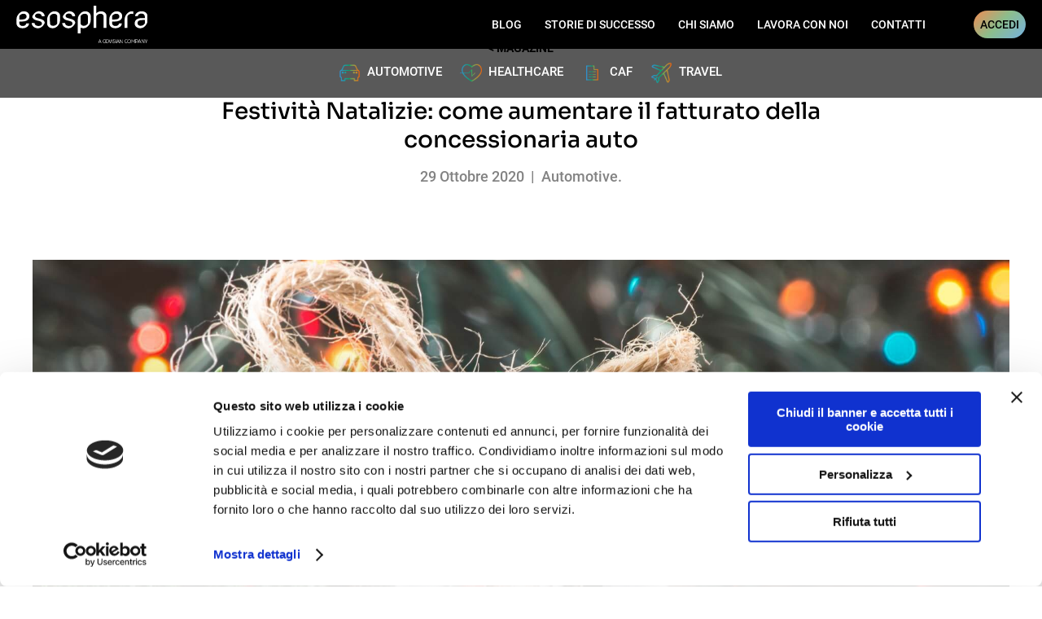

--- FILE ---
content_type: text/html; charset=UTF-8
request_url: https://www.esosphera.com/articoli/blog/festivita-natalizie-aumentare-fatturato-concessionaria-auto/
body_size: 12109
content:
<!DOCTYPE html><html lang="it-IT"><head> <script id="Cookiebot" src="https://consent.cookiebot.com/uc.js" data-cbid="9a377a2f-27b6-4223-b348-cb91a0b7e030" data-blockingmode="auto" type="text/javascript"></script> <meta charset="UTF-8"><meta name="viewport" content="width=device-width, initial-scale=1, maximum-scale=1, user-scalable=0"><link media="all" href="https://www.esosphera.com/wp-content/cache/autoptimize/css/autoptimize_8d075cb2045a7ea127e3c51d92cd4408.css" rel="stylesheet"><title>Festività Natalizie: come aumentare il fatturato della concessionaria auto</title><meta http-equiv="Content-Type" content="text/html; charset=UTF-8" /><link rel="pingback" href="https://www.esosphera.com/xmlrpc.php" /><link rel="apple-touch-icon" sizes="57x57" href="/favicon/apple-icon-57x57.png"><link rel="apple-touch-icon" sizes="60x60" href="/favicon/apple-icon-60x60.png"><link rel="apple-touch-icon" sizes="72x72" href="/favicon/apple-icon-72x72.png"><link rel="apple-touch-icon" sizes="76x76" href="/favicon/apple-icon-76x76.png"><link rel="apple-touch-icon" sizes="114x114" href="/favicon/apple-icon-114x114.png"><link rel="apple-touch-icon" sizes="120x120" href="/favicon/apple-icon-120x120.png"><link rel="apple-touch-icon" sizes="144x144" href="/favicon/apple-icon-144x144.png"><link rel="apple-touch-icon" sizes="152x152" href="/favicon/apple-icon-152x152.png"><link rel="apple-touch-icon" sizes="180x180" href="/favicon/apple-icon-180x180.png"><link rel="icon" type="image/png" sizes="192x192"  href="/favicon/android-icon-192x192.png"><link rel="icon" type="image/png" sizes="32x32" href="/favicon/favicon-32x32.png"><link rel="icon" type="image/png" sizes="96x96" href="/favicon/favicon-96x96.png"><link rel="icon" type="image/png" sizes="16x16" href="/favicon/favicon-16x16.png"><link rel="manifest" href="/favicon/manifest.json"><meta name="msapplication-TileImage" content="/favicon/ms-icon-144x144.png"><meta name="msapplication-TileColor" content="#ffffff"><meta name="msapplication-navbutton-color" content="#FFFFFF"><meta name="apple-mobile-web-app-status-bar-style" content="#FFFFFF"><meta name="theme-color" content="#ffffff"><meta name="facebook-domain-verification" content="453w42g40zuef23l83c1a8sgqos2fs" /> <script src="https://www.youtube.com/iframe_api"  rel="preload"></script> <script charset="utf-8" type="text/javascript" src="https://js-eu1.hsforms.net/forms/embed/v2.js"></script> <meta name='robots' content='index, follow, max-image-preview:large, max-snippet:-1, max-video-preview:-1' /><meta name="description" content="Le festività natalizie stanno arrivando, ed il 2020 sta giungendo a conclusione, ecco come comportarsi per migliorare la propria concessionaria." /><link rel="canonical" href="https://www.esosphera.com/articoli/blog/festivita-natalizie-aumentare-fatturato-concessionaria-auto/" /><meta property="og:locale" content="it_IT" /><meta property="og:type" content="article" /><meta property="og:title" content="Festività Natalizie: come aumentare il fatturato della concessionaria auto" /><meta property="og:description" content="Le festività natalizie stanno arrivando, ed il 2020 sta giungendo a conclusione, ecco come comportarsi per migliorare la propria concessionaria." /><meta property="og:url" content="https://www.esosphera.com/articoli/blog/festivita-natalizie-aumentare-fatturato-concessionaria-auto/" /><meta property="og:site_name" content="Esosphera - Smile CX GAIA" /><meta property="article:modified_time" content="2022-10-18T15:47:07+00:00" /><meta property="og:image" content="https://www.esosphera.com/wp-content/uploads/2022/02/AdobeStock_83080041_ccexpress-1.jpeg" /><meta property="og:image:width" content="1920" /><meta property="og:image:height" content="1080" /><meta property="og:image:type" content="image/jpeg" /><meta name="twitter:card" content="summary_large_image" /><meta name="twitter:label1" content="Tempo di lettura stimato" /><meta name="twitter:data1" content="5 minuti" /> <script type="application/ld+json" class="yoast-schema-graph">{"@context":"https://schema.org","@graph":[{"@type":"WebPage","@id":"https://www.esosphera.com/articoli/blog/festivita-natalizie-aumentare-fatturato-concessionaria-auto/","url":"https://www.esosphera.com/articoli/blog/festivita-natalizie-aumentare-fatturato-concessionaria-auto/","name":"Festività Natalizie: come aumentare il fatturato della concessionaria auto","isPartOf":{"@id":"https://www.esosphera.com/#website"},"primaryImageOfPage":{"@id":"https://www.esosphera.com/articoli/blog/festivita-natalizie-aumentare-fatturato-concessionaria-auto/#primaryimage"},"image":{"@id":"https://www.esosphera.com/articoli/blog/festivita-natalizie-aumentare-fatturato-concessionaria-auto/#primaryimage"},"thumbnailUrl":"https://www.esosphera.com/wp-content/uploads/2022/02/AdobeStock_83080041_ccexpress-1.jpeg","datePublished":"2020-10-29T15:42:03+00:00","dateModified":"2022-10-18T15:47:07+00:00","description":"Le festività natalizie stanno arrivando, ed il 2020 sta giungendo a conclusione, ecco come comportarsi per migliorare la propria concessionaria.","breadcrumb":{"@id":"https://www.esosphera.com/articoli/blog/festivita-natalizie-aumentare-fatturato-concessionaria-auto/#breadcrumb"},"inLanguage":"it-IT","potentialAction":[{"@type":"ReadAction","target":["https://www.esosphera.com/articoli/blog/festivita-natalizie-aumentare-fatturato-concessionaria-auto/"]}]},{"@type":"ImageObject","inLanguage":"it-IT","@id":"https://www.esosphera.com/articoli/blog/festivita-natalizie-aumentare-fatturato-concessionaria-auto/#primaryimage","url":"https://www.esosphera.com/wp-content/uploads/2022/02/AdobeStock_83080041_ccexpress-1.jpeg","contentUrl":"https://www.esosphera.com/wp-content/uploads/2022/02/AdobeStock_83080041_ccexpress-1.jpeg","width":1920,"height":1080},{"@type":"BreadcrumbList","@id":"https://www.esosphera.com/articoli/blog/festivita-natalizie-aumentare-fatturato-concessionaria-auto/#breadcrumb","itemListElement":[{"@type":"ListItem","position":1,"name":"Home","item":"https://www.esosphera.com/"},{"@type":"ListItem","position":2,"name":"Festività Natalizie: come aumentare il fatturato della concessionaria auto"}]},{"@type":"WebSite","@id":"https://www.esosphera.com/#website","url":"https://www.esosphera.com/","name":"Esosphera - Smile CX GAIA","description":"We Tech Care","publisher":{"@id":"https://www.esosphera.com/#organization"},"potentialAction":[{"@type":"SearchAction","target":{"@type":"EntryPoint","urlTemplate":"https://www.esosphera.com/?s={search_term_string}"},"query-input":{"@type":"PropertyValueSpecification","valueRequired":true,"valueName":"search_term_string"}}],"inLanguage":"it-IT"},{"@type":"Organization","@id":"https://www.esosphera.com/#organization","name":"EsoSphera Srl","url":"https://www.esosphera.com/","logo":{"@type":"ImageObject","inLanguage":"it-IT","@id":"https://www.esosphera.com/#/schema/logo/image/","url":"https://www.esosphera.com/wp-content/uploads/2021/11/logo_Esosphera@2x.png","contentUrl":"https://www.esosphera.com/wp-content/uploads/2021/11/logo_Esosphera@2x.png","width":418,"height":102,"caption":"EsoSphera Srl"},"image":{"@id":"https://www.esosphera.com/#/schema/logo/image/"}}]}</script> <link rel='dns-prefetch' href='//js-eu1.hs-scripts.com' /><link rel='dns-prefetch' href='//www.googletagmanager.com' /><link rel="alternate" title="oEmbed (JSON)" type="application/json+oembed" href="https://www.esosphera.com/wp-json/oembed/1.0/embed?url=https%3A%2F%2Fwww.esosphera.com%2Farticoli%2Fblog%2Ffestivita-natalizie-aumentare-fatturato-concessionaria-auto%2F" /><link rel="alternate" title="oEmbed (XML)" type="text/xml+oembed" href="https://www.esosphera.com/wp-json/oembed/1.0/embed?url=https%3A%2F%2Fwww.esosphera.com%2Farticoli%2Fblog%2Ffestivita-natalizie-aumentare-fatturato-concessionaria-auto%2F&#038;format=xml" /><style id='wp-img-auto-sizes-contain-inline-css' type='text/css'>img:is([sizes=auto i],[sizes^="auto," i]){contain-intrinsic-size:3000px 1500px}
/*# sourceURL=wp-img-auto-sizes-contain-inline-css */</style><style id='global-styles-inline-css' type='text/css'>:root{--wp--preset--aspect-ratio--square: 1;--wp--preset--aspect-ratio--4-3: 4/3;--wp--preset--aspect-ratio--3-4: 3/4;--wp--preset--aspect-ratio--3-2: 3/2;--wp--preset--aspect-ratio--2-3: 2/3;--wp--preset--aspect-ratio--16-9: 16/9;--wp--preset--aspect-ratio--9-16: 9/16;--wp--preset--color--black: #000000;--wp--preset--color--cyan-bluish-gray: #abb8c3;--wp--preset--color--white: #ffffff;--wp--preset--color--pale-pink: #f78da7;--wp--preset--color--vivid-red: #cf2e2e;--wp--preset--color--luminous-vivid-orange: #ff6900;--wp--preset--color--luminous-vivid-amber: #fcb900;--wp--preset--color--light-green-cyan: #7bdcb5;--wp--preset--color--vivid-green-cyan: #00d084;--wp--preset--color--pale-cyan-blue: #8ed1fc;--wp--preset--color--vivid-cyan-blue: #0693e3;--wp--preset--color--vivid-purple: #9b51e0;--wp--preset--gradient--vivid-cyan-blue-to-vivid-purple: linear-gradient(135deg,rgb(6,147,227) 0%,rgb(155,81,224) 100%);--wp--preset--gradient--light-green-cyan-to-vivid-green-cyan: linear-gradient(135deg,rgb(122,220,180) 0%,rgb(0,208,130) 100%);--wp--preset--gradient--luminous-vivid-amber-to-luminous-vivid-orange: linear-gradient(135deg,rgb(252,185,0) 0%,rgb(255,105,0) 100%);--wp--preset--gradient--luminous-vivid-orange-to-vivid-red: linear-gradient(135deg,rgb(255,105,0) 0%,rgb(207,46,46) 100%);--wp--preset--gradient--very-light-gray-to-cyan-bluish-gray: linear-gradient(135deg,rgb(238,238,238) 0%,rgb(169,184,195) 100%);--wp--preset--gradient--cool-to-warm-spectrum: linear-gradient(135deg,rgb(74,234,220) 0%,rgb(151,120,209) 20%,rgb(207,42,186) 40%,rgb(238,44,130) 60%,rgb(251,105,98) 80%,rgb(254,248,76) 100%);--wp--preset--gradient--blush-light-purple: linear-gradient(135deg,rgb(255,206,236) 0%,rgb(152,150,240) 100%);--wp--preset--gradient--blush-bordeaux: linear-gradient(135deg,rgb(254,205,165) 0%,rgb(254,45,45) 50%,rgb(107,0,62) 100%);--wp--preset--gradient--luminous-dusk: linear-gradient(135deg,rgb(255,203,112) 0%,rgb(199,81,192) 50%,rgb(65,88,208) 100%);--wp--preset--gradient--pale-ocean: linear-gradient(135deg,rgb(255,245,203) 0%,rgb(182,227,212) 50%,rgb(51,167,181) 100%);--wp--preset--gradient--electric-grass: linear-gradient(135deg,rgb(202,248,128) 0%,rgb(113,206,126) 100%);--wp--preset--gradient--midnight: linear-gradient(135deg,rgb(2,3,129) 0%,rgb(40,116,252) 100%);--wp--preset--font-size--small: 13px;--wp--preset--font-size--medium: 20px;--wp--preset--font-size--large: 36px;--wp--preset--font-size--x-large: 42px;--wp--preset--spacing--20: 0.44rem;--wp--preset--spacing--30: 0.67rem;--wp--preset--spacing--40: 1rem;--wp--preset--spacing--50: 1.5rem;--wp--preset--spacing--60: 2.25rem;--wp--preset--spacing--70: 3.38rem;--wp--preset--spacing--80: 5.06rem;--wp--preset--shadow--natural: 6px 6px 9px rgba(0, 0, 0, 0.2);--wp--preset--shadow--deep: 12px 12px 50px rgba(0, 0, 0, 0.4);--wp--preset--shadow--sharp: 6px 6px 0px rgba(0, 0, 0, 0.2);--wp--preset--shadow--outlined: 6px 6px 0px -3px rgb(255, 255, 255), 6px 6px rgb(0, 0, 0);--wp--preset--shadow--crisp: 6px 6px 0px rgb(0, 0, 0);}:where(.is-layout-flex){gap: 0.5em;}:where(.is-layout-grid){gap: 0.5em;}body .is-layout-flex{display: flex;}.is-layout-flex{flex-wrap: wrap;align-items: center;}.is-layout-flex > :is(*, div){margin: 0;}body .is-layout-grid{display: grid;}.is-layout-grid > :is(*, div){margin: 0;}:where(.wp-block-columns.is-layout-flex){gap: 2em;}:where(.wp-block-columns.is-layout-grid){gap: 2em;}:where(.wp-block-post-template.is-layout-flex){gap: 1.25em;}:where(.wp-block-post-template.is-layout-grid){gap: 1.25em;}.has-black-color{color: var(--wp--preset--color--black) !important;}.has-cyan-bluish-gray-color{color: var(--wp--preset--color--cyan-bluish-gray) !important;}.has-white-color{color: var(--wp--preset--color--white) !important;}.has-pale-pink-color{color: var(--wp--preset--color--pale-pink) !important;}.has-vivid-red-color{color: var(--wp--preset--color--vivid-red) !important;}.has-luminous-vivid-orange-color{color: var(--wp--preset--color--luminous-vivid-orange) !important;}.has-luminous-vivid-amber-color{color: var(--wp--preset--color--luminous-vivid-amber) !important;}.has-light-green-cyan-color{color: var(--wp--preset--color--light-green-cyan) !important;}.has-vivid-green-cyan-color{color: var(--wp--preset--color--vivid-green-cyan) !important;}.has-pale-cyan-blue-color{color: var(--wp--preset--color--pale-cyan-blue) !important;}.has-vivid-cyan-blue-color{color: var(--wp--preset--color--vivid-cyan-blue) !important;}.has-vivid-purple-color{color: var(--wp--preset--color--vivid-purple) !important;}.has-black-background-color{background-color: var(--wp--preset--color--black) !important;}.has-cyan-bluish-gray-background-color{background-color: var(--wp--preset--color--cyan-bluish-gray) !important;}.has-white-background-color{background-color: var(--wp--preset--color--white) !important;}.has-pale-pink-background-color{background-color: var(--wp--preset--color--pale-pink) !important;}.has-vivid-red-background-color{background-color: var(--wp--preset--color--vivid-red) !important;}.has-luminous-vivid-orange-background-color{background-color: var(--wp--preset--color--luminous-vivid-orange) !important;}.has-luminous-vivid-amber-background-color{background-color: var(--wp--preset--color--luminous-vivid-amber) !important;}.has-light-green-cyan-background-color{background-color: var(--wp--preset--color--light-green-cyan) !important;}.has-vivid-green-cyan-background-color{background-color: var(--wp--preset--color--vivid-green-cyan) !important;}.has-pale-cyan-blue-background-color{background-color: var(--wp--preset--color--pale-cyan-blue) !important;}.has-vivid-cyan-blue-background-color{background-color: var(--wp--preset--color--vivid-cyan-blue) !important;}.has-vivid-purple-background-color{background-color: var(--wp--preset--color--vivid-purple) !important;}.has-black-border-color{border-color: var(--wp--preset--color--black) !important;}.has-cyan-bluish-gray-border-color{border-color: var(--wp--preset--color--cyan-bluish-gray) !important;}.has-white-border-color{border-color: var(--wp--preset--color--white) !important;}.has-pale-pink-border-color{border-color: var(--wp--preset--color--pale-pink) !important;}.has-vivid-red-border-color{border-color: var(--wp--preset--color--vivid-red) !important;}.has-luminous-vivid-orange-border-color{border-color: var(--wp--preset--color--luminous-vivid-orange) !important;}.has-luminous-vivid-amber-border-color{border-color: var(--wp--preset--color--luminous-vivid-amber) !important;}.has-light-green-cyan-border-color{border-color: var(--wp--preset--color--light-green-cyan) !important;}.has-vivid-green-cyan-border-color{border-color: var(--wp--preset--color--vivid-green-cyan) !important;}.has-pale-cyan-blue-border-color{border-color: var(--wp--preset--color--pale-cyan-blue) !important;}.has-vivid-cyan-blue-border-color{border-color: var(--wp--preset--color--vivid-cyan-blue) !important;}.has-vivid-purple-border-color{border-color: var(--wp--preset--color--vivid-purple) !important;}.has-vivid-cyan-blue-to-vivid-purple-gradient-background{background: var(--wp--preset--gradient--vivid-cyan-blue-to-vivid-purple) !important;}.has-light-green-cyan-to-vivid-green-cyan-gradient-background{background: var(--wp--preset--gradient--light-green-cyan-to-vivid-green-cyan) !important;}.has-luminous-vivid-amber-to-luminous-vivid-orange-gradient-background{background: var(--wp--preset--gradient--luminous-vivid-amber-to-luminous-vivid-orange) !important;}.has-luminous-vivid-orange-to-vivid-red-gradient-background{background: var(--wp--preset--gradient--luminous-vivid-orange-to-vivid-red) !important;}.has-very-light-gray-to-cyan-bluish-gray-gradient-background{background: var(--wp--preset--gradient--very-light-gray-to-cyan-bluish-gray) !important;}.has-cool-to-warm-spectrum-gradient-background{background: var(--wp--preset--gradient--cool-to-warm-spectrum) !important;}.has-blush-light-purple-gradient-background{background: var(--wp--preset--gradient--blush-light-purple) !important;}.has-blush-bordeaux-gradient-background{background: var(--wp--preset--gradient--blush-bordeaux) !important;}.has-luminous-dusk-gradient-background{background: var(--wp--preset--gradient--luminous-dusk) !important;}.has-pale-ocean-gradient-background{background: var(--wp--preset--gradient--pale-ocean) !important;}.has-electric-grass-gradient-background{background: var(--wp--preset--gradient--electric-grass) !important;}.has-midnight-gradient-background{background: var(--wp--preset--gradient--midnight) !important;}.has-small-font-size{font-size: var(--wp--preset--font-size--small) !important;}.has-medium-font-size{font-size: var(--wp--preset--font-size--medium) !important;}.has-large-font-size{font-size: var(--wp--preset--font-size--large) !important;}.has-x-large-font-size{font-size: var(--wp--preset--font-size--x-large) !important;}
/*# sourceURL=global-styles-inline-css */</style><style id='classic-theme-styles-inline-css' type='text/css'>/*! This file is auto-generated */
.wp-block-button__link{color:#fff;background-color:#32373c;border-radius:9999px;box-shadow:none;text-decoration:none;padding:calc(.667em + 2px) calc(1.333em + 2px);font-size:1.125em}.wp-block-file__button{background:#32373c;color:#fff;text-decoration:none}
/*# sourceURL=/wp-includes/css/classic-themes.min.css */</style><style id='contact-form-7-inline-css' type='text/css'>.wpcf7 .wpcf7-recaptcha iframe {margin-bottom: 0;}.wpcf7 .wpcf7-recaptcha[data-align="center"] > div {margin: 0 auto;}.wpcf7 .wpcf7-recaptcha[data-align="right"] > div {margin: 0 0 0 auto;}
/*# sourceURL=contact-form-7-inline-css */</style><link rel='stylesheet' id='js_composer_front-css' href='https://www.esosphera.com/wp-content/cache/autoptimize/css/autoptimize_single_508622b53df19c0b5ee762ea327bbe9d.css?ver=8.6.1' type='text/css' media='all' /> <script type="text/javascript" src="https://www.esosphera.com/wp-includes/js/jquery/jquery.min.js?ver=3.7.1" id="jquery-core-js"></script> <script type="text/javascript" src="https://www.esosphera.com/wp-includes/js/jquery/jquery-migrate.min.js?ver=3.4.1" id="jquery-migrate-js"></script> <script type="text/javascript" id="wpml-cookie-js-extra">var wpml_cookies = {"wp-wpml_current_language":{"value":"it","expires":1,"path":"/"}};
var wpml_cookies = {"wp-wpml_current_language":{"value":"it","expires":1,"path":"/"}};
//# sourceURL=wpml-cookie-js-extra</script> <script type="text/javascript" src="https://www.esosphera.com/wp-content/plugins/sitepress-multilingual-cms/res/js/cookies/language-cookie.js?ver=486900" id="wpml-cookie-js" defer="defer" data-wp-strategy="defer"></script> 
 <script type="text/javascript" src="https://www.googletagmanager.com/gtag/js?id=G-3XDB22S904" id="google_gtagjs-js" async></script> <script type="text/javascript" id="google_gtagjs-js-after">window.dataLayer = window.dataLayer || [];function gtag(){dataLayer.push(arguments);}
gtag("set","linker",{"domains":["www.esosphera.com"]});
gtag("js", new Date());
gtag("set", "developer_id.dZTNiMT", true);
gtag("config", "G-3XDB22S904");
//# sourceURL=google_gtagjs-js-after</script> <script></script><link rel="https://api.w.org/" href="https://www.esosphera.com/wp-json/" /><link rel="EditURI" type="application/rsd+xml" title="RSD" href="https://www.esosphera.com/xmlrpc.php?rsd" /><meta name="generator" content="WordPress 6.9" /><link rel='shortlink' href='https://www.esosphera.com/?p=2358' /><meta name="generator" content="WPML ver:4.8.6 stt:1,27;" /><meta name="generator" content="Site Kit by Google 1.170.0" />  <script class="hsq-set-content-id" data-content-id="blog-post">var _hsq = _hsq || [];
				_hsq.push(["setContentType", "blog-post"]);</script> <meta name="generator" content="Powered by WPBakery Page Builder - drag and drop page builder for WordPress."/><link rel="icon" href="https://www.esosphera.com/wp-content/uploads/2024/04/cropped-Smile-CX-logo-32x32.png" sizes="32x32" /><link rel="icon" href="https://www.esosphera.com/wp-content/uploads/2024/04/cropped-Smile-CX-logo-192x192.png" sizes="192x192" /><link rel="apple-touch-icon" href="https://www.esosphera.com/wp-content/uploads/2024/04/cropped-Smile-CX-logo-180x180.png" /><meta name="msapplication-TileImage" content="https://www.esosphera.com/wp-content/uploads/2024/04/cropped-Smile-CX-logo-270x270.png" /><style type="text/css" id="wp-custom-css">@media screen and (max-width:600px){

	#footer .container-footer .col-container .col-1 {
    margin-bottom: 12px;
	}
	
	.container-2-colums .wpc-video-single,
	.container-2-colums .vc_single_image-wrapper{
		margin-bottom: 20px
	}
	
}

#header .container-header .section-logo-menu .main-menu .menu-principale li a:hover{
	    -webkit-text-fill-color: #FFF;
}

.wpcf7 .form-acceptance-container .label-acceptance-input:hover .checkmark {
  box-shadow: none;
}

.wpcf7-spinner{ display:block}

.wpcf7-form-control-wrap.recaptcha,
.wpcf7 .form-acceptance-container { margin-bottom: 50px;
	display: block;
}</style><style type="text/css" data-type="vc_shortcodes-custom-css">.vc_custom_1641923171480{padding-left: 30px !important;}</style><noscript><style>.wpb_animate_when_almost_visible { opacity: 1; }</style></noscript> <script>window.addEventListener('CookiebotOnAccept', function(e) {
	    if (CookieConsent.consent.statistics) {
	        <!--Google Tag Manager-->
	        (function(w, d, s, l, i) {
	            w[l] = w[l] || [];
	            w[l].push({
	                'gtm.start': new Date().getTime(),
	                event: 'gtm.js'
	            });
	            var f = d.getElementsByTagName(s)[0],
	                j = d.createElement(s),
	                dl = l != 'dataLayer' ? '&l=' + l : '';
	            j.async = true;
	            j.src =
	                'https://www.googletagmanager.com/gtm.js?id=' + i + dl;
	            f.parentNode.insertBefore(j, f);
	        })(window, document, 'script', 'dataLayer', 'GTM-P4DKM7S'); 
	        <!--End Google Tag Manager-->
	    }
	}, false);
	
	window.addEventListener("CookiebotOnDialogDisplay", e => {
	    const detailCategories = ["Preference", "Statistics", "Advertising", "Unclassified"],
	        toggleCategories = ["Preferences", "Statistics", "Marketing"];
	    detailCategories.forEach(e => {
	        if (CookieConsentDialog[`cookieTable${e}Count`] === 0)
	            document.getElementById(
	                `CybotCookiebotDialogDetailBodyContentCookieContainer${e}Card`
	            ).parentNode.style.display = "none";
	    });
	    for (let i = 0; i < 3; i++)
	        if (CookieConsentDialog[`cookieTable${detailCategories[i]}Count`] === 0)
	            document.querySelector(
	                `label[for=CybotCookiebotDialogBodyLevelButton${toggleCategories[i]}]`
	            ).parentNode.style.display = "none";
	}, !1)


	window.addEventListener('CookiebotOnDialogDisplay', function() {
	    const categories = ['Preference', 'Statistics', 'Advertising', 'Unclassified'],
	        categoryMap = new Map([
	            ['Preference', 'Preferences'],
	            ['Advertising', 'Marketing']
	        ]);

	    for (const category of categories) {
	        if (CookieConsentDialog[`cookieTable${category}Count`] == 0) {
	            document.getElementById(
	                `CybotCookiebotDialogDetailBodyContentCookieContainer${category}`
	            ).style.display = 'none';
	            if (category != 'Unclassified') {
	                document.getElementById(
	                    `CybotCookiebotDialogBodyLevelButton${categoryMap.get(category) || category}`
	                ).parentNode.style.display = 'none';
	                document.getElementById(
	                    `CybotCookiebotDialogBodyLevelButton${categoryMap.get(category) || category}`
	                ).checked = '';
	            }
	        }
	    }
	});</script> </head><body  class="notfront"><div id="header"><div class="container-header"><section class="section-logo-menu"><div class="container-logo"> <a href="https://www.esosphera.com"> <img src="https://www.esosphera.com/wp-content/themes/gaia/images/logo.svg" alt="Esosphera" title="Esosphera"> </a></div><div class="container-main-menu"><div class="main-menu"><ul id="menu-menu-principale" class="menu-principale"><li id="menu-item-276" class="menu-item menu-item-type-post_type menu-item-object-page menu-item-276"><a href="https://www.esosphera.com/blog/">BLOG</a></li><li id="menu-item-53" class="menu-item menu-item-type-post_type menu-item-object-page menu-item-53"><a href="https://www.esosphera.com/storie-di-successo/">STORIE DI SUCCESSO</a></li><li id="menu-item-50" class="menu-item menu-item-type-post_type menu-item-object-page menu-item-50"><a href="https://www.esosphera.com/chi-siamo/">CHI SIAMO</a></li><li id="menu-item-52" class="menu-item menu-item-type-post_type menu-item-object-page menu-item-52"><a href="https://www.esosphera.com/lavora-con-noi/">LAVORA CON NOI</a></li><li id="menu-item-51" class="menu-item menu-item-type-post_type menu-item-object-page menu-item-51"><a href="https://www.esosphera.com/contatti/">CONTATTI</a></li></ul></div></div><div id="menu-language"  class="no-mobile"></div><div class="container-buttons"> <a href="#login-modale" class="button-accedi open-popup-login"> ACCEDI </a><div class="menu-button-mobile"><div class="menu_icon"> <span class="top"></span> <span class="middle"></span> <span class="bottom"></span></div><div id="mobileNav" class="overlay"><div class="overlay-content"><div class="container-mobile-buttons"><div class="wpc-block-cta anchor"><a style="padding: 6px 30px;" class="button-outlined  wrapper-rounded" href="/contatti/#4">Contatta un esperto</a></div></div><div><ul id="menu-menu-pagine-industries" class="menu-servizi"><li id="menu-item-450" class="ico-automotive menu-item menu-item-type-post_type menu-item-object-page menu-item-450"><a href="https://www.esosphera.com/automotive/">AUTOMOTIVE</a></li><li id="menu-item-2508" class="ico-healthcare menu-item menu-item-type-post_type menu-item-object-page menu-item-2508"><a href="https://www.esosphera.com/healthcare/">HEALTHCARE</a></li><li id="menu-item-452" class="ico-caf menu-item menu-item-type-post_type menu-item-object-page menu-item-452"><a href="https://www.esosphera.com/centri-assistenza-fiscale/">CAF</a></li><li id="menu-item-2735" class="ico-travel menu-item menu-item-type-post_type menu-item-object-page menu-item-2735"><a href="https://www.esosphera.com/travelhospitality/">TRAVEL</a></li></ul></div><div class="menu-footer-principale"><ul id="menu-menu-principale-1" class="menu-principale"><li class="menu-item menu-item-type-post_type menu-item-object-page menu-item-276"><a href="https://www.esosphera.com/blog/">BLOG</a></li><li class="menu-item menu-item-type-post_type menu-item-object-page menu-item-53"><a href="https://www.esosphera.com/storie-di-successo/">STORIE DI SUCCESSO</a></li><li class="menu-item menu-item-type-post_type menu-item-object-page menu-item-50"><a href="https://www.esosphera.com/chi-siamo/">CHI SIAMO</a></li><li class="menu-item menu-item-type-post_type menu-item-object-page menu-item-52"><a href="https://www.esosphera.com/lavora-con-noi/">LAVORA CON NOI</a></li><li class="menu-item menu-item-type-post_type menu-item-object-page menu-item-51"><a href="https://www.esosphera.com/contatti/">CONTATTI</a></li></ul></div><div id="menu-language-mobile" class="mobile"></div></div></div></div></div></section><section class="section-menu-servizi"><ul id="menu-menu-pagine-industries-1" class="menu-servizi"><li class="ico-automotive menu-item menu-item-type-post_type menu-item-object-page menu-item-450"><a href="https://www.esosphera.com/automotive/">AUTOMOTIVE</a></li><li class="ico-healthcare menu-item menu-item-type-post_type menu-item-object-page menu-item-2508"><a href="https://www.esosphera.com/healthcare/">HEALTHCARE</a></li><li class="ico-caf menu-item menu-item-type-post_type menu-item-object-page menu-item-452"><a href="https://www.esosphera.com/centri-assistenza-fiscale/">CAF</a></li><li class="ico-travel menu-item menu-item-type-post_type menu-item-object-page menu-item-2735"><a href="https://www.esosphera.com/travelhospitality/">TRAVEL</a></li></ul></section></div></div><div class="widget-modale" id="login-modale" style="display:none"><div class="container-modale"><div class="container-box-modale box-img" style="background-image: url(https://www.esosphera.com/wp-content/themes/gaia/images/bg_login.png);"></div><div class="container-box-modale"><form action="#" class="box-text" id="modal-login"><div class="title"><span>Login</span></div><div class="form-group form-group-login"><div class="form-item userlogin"> <input placeholder="Nome Utente" type="text" id="useresosphera" maxlength="50" name="useresosphera" val=""> <span class="error_mess"></span></div><div class="form-item pswlogin" style="display: none"> <input placeholder="Password" type="password" id="passwordesosphera" maxlength="50" name="passwordesosphera" val=""></div><div class="form-item"> <a class="resetpassword" target="_blank" href="https://www.eportal.it/site/reset-pwd-request">Hai dimenticato il nome utente o la password?</a></div><div class="form-cta"> <input type="submit" class="button-filled"  title="Procedi" value="Procedi" ></div> <input type="hidden" name="id-form" id="id-form" value="796598dd4361979a28649809673d97f6" /></div></form></div></div></div><div class="header-post"> <a class="back-link" href="https://www.esosphera.com/articoli/blog/festivita-natalizie-aumentare-fatturato-concessionaria-auto/">&lt; Magazine</a><h1 class="post-title" style="color:black;">Festività Natalizie: come aumentare il fatturato della concessionaria auto</h1><div class="sottotitolo">29 Ottobre 2020&nbsp; | &nbsp;Automotive.</div></div><div> <img class="banner-post" src="https://www.esosphera.com/wp-content/uploads/2022/02/AdobeStock_83080041_ccexpress-1.jpeg" alt=""></div><div id="main"><div class="list-news"><div id="filter" class="filter" style="padding-top: 0; margin-top: -20px;"><div class="box-filter tag"><div class="filter-row row-main"><div class="col-main"><ul class="list-category-post"><li><a href="https://www.esosphera.com/blog/#Il mondo di Gaia">Il mondo di Gaia</a></li><li><a href="https://www.esosphera.com/blog/#Healthcare">Healthcare</a></li><li><a href="https://www.esosphera.com/blog/#Travel &amp; Hospitality">Travel &amp; Hospitality</a></li><li><a href="https://www.esosphera.com/blog/#Automotive">Automotive</a></li><li><a href="https://www.esosphera.com/blog/#News Esosphera">News Esosphera</a></li><li><a href="https://www.esosphera.com/blog/#Studi dentistici">Studi dentistici</a></li><li><a href="https://www.esosphera.com/blog/#Finance">Finance</a></li><li><a href="https://www.esosphera.com/blog/#Centri Assistenza Fiscale">Centri Assistenza Fiscale</a></li></ul></div></div></div></div></div><div class="container" style="max-width:950px; margin:0 auto;"><div class="post" id="post-2358"><div class="wpb-content-wrapper"><div class="vc_row wpb_row vc_row-fluid vc_custom_1641923171480"><div class="wpb_column vc_column_container vc_col-sm-12"><div class="vc_column-inner"><div class="wpb_wrapper"><div class="wpb_text_column wpb_content_element block-h2-customized" ><div class="wpb_wrapper"><h2><span class="text-multicolor">Le festività natalizie stanno arrivando, ed il 2020 sta giungendo a conclusione. </span></h2></div></div></div></div></div></div><div class="vc_row wpb_row vc_row-fluid"><div class="wpb_column vc_column_container vc_col-sm-12"><div class="vc_column-inner"><div class="wpb_wrapper"><div class="vc_empty_space"   style="height: 40px"><span class="vc_empty_space_inner"></span></div><div class="wpb_text_column wpb_content_element" ><div class="wpb_wrapper"><p><span style="font-weight: 400;">La concessionaria auto si trova impegnata per riuscire a concludere l’anno nel miglior modo possibile, dopo un anno assolutamente da dimenticare, sotto moltissimi aspetti.</span></p><p>&nbsp;</p><p><span style="font-weight: 400;">Riuscire a vendere le auto rimaste in stock, vendere servizi annessi alla vettura e riuscire a cogliere tutte le richieste dei clienti è di vitale importanza in vista della chiusura dell’anno.</span></p><p>&nbsp;</p><p><span style="font-weight: 400;">Inoltre, le case madri premiano chi è riuscito a vendere di più, chi ha gestito al meglio la relazione con i clienti e chi ha migliorato la propria organizzazione.</span></p><p>&nbsp;</p><p><span style="font-weight: 400;">Tanti fattori diversi che puntano ad un unico obiettivo: aumentare il fatturato della concessionaria auto.</span></p><p>&nbsp;</p><p><span style="font-weight: 400;">Le chiusure per il festeggiamento delle festività di fine anno sono un meritato riposo dopo un anno dagli alti livelli di stress.</span></p><p>&nbsp;</p><p><span style="font-weight: 400;">Sono anche, però, un&#8217;occasione per intercettare le richieste e l’interesse dei clienti che avvengono proprio nei giorni festivi e di chiusura.</span></p><p>&nbsp;</p><p><span style="font-weight: 400;">Scopriamo insieme come poter gestire queste richieste in modo efficace e produttivo.</span></p></div></div><div class="vc_empty_space"   style="height: 40px"><span class="vc_empty_space_inner"></span></div></div></div></div></div><div class="vc_row wpb_row vc_row-fluid"><div class="wpb_column vc_column_container vc_col-sm-12"><div class="vc_column-inner"><div class="wpb_wrapper"><div class="wpb_text_column wpb_content_element block-h3-customized" ><div class="wpb_wrapper"><h3>Il modo per intercettare tutti i clienti durante le festività natalizie</h3></div></div><div class="wpb_text_column wpb_content_element" ><div class="wpb_wrapper"><p><span style="font-weight: 400;">In concessionaria, nell’area vendite così come in quella dell’after-sales, vengono disperse moltissime richieste. </span></p><p>&nbsp;</p><p><span style="font-weight: 400;">Se il cliente non riceve nessun tipo di ricontatto, ci sono altissime probabilità che si rivolga altrove per soddisfare la sua esigenza. </span></p><p>&nbsp;</p><p><span style="font-weight: 400;">In questo periodo dell&#8217;anno è ancora più complesso gestire tutte le richieste in modo efficace e, dunque, </span><span style="font-weight: 400;">fornire la giusta Customer Experience </span><span style="font-weight: 400;"> ai propri clienti. </span></p><p>&nbsp;</p><p><span style="font-weight: 400;">Non rispondere tempestivamente alle richieste e non offrire un alto livello di qualità della relazione si traduce per la concessionaria auto in una perdita di opportunità per aumentare il fatturato.</span></p><p>&nbsp;</p><p><span style="font-weight: 400;">C’è però un modo per intercettare tutti i clienti e gestire tutte le richieste al meglio, senza sovraccaricare i collaboratori, riducendo tempi di risposta e soprattutto contenendo i costi di gestione della richiesta.</span></p></div></div><div class="vc_empty_space"   style="height: 40px"><span class="vc_empty_space_inner"></span></div></div></div></div></div><div class="vc_row wpb_row vc_row-fluid"><div class="wpb_column vc_column_container vc_col-sm-12"><div class="vc_column-inner"><div class="wpb_wrapper"><div class="wpb_text_column wpb_content_element block-h3-customized" ><div class="wpb_wrapper"><h3>L’Intelligenza Artificiale per aumentare il fatturato della concessionaria auto</h3></div></div><div class="wpb_text_column wpb_content_element" ><div class="wpb_wrapper"><p><span style="font-weight: 400;">Introdurre nella concessionaria auto una soluzione di Intelligenza Artificiale per la conversazione è un ottimo metodo per assicurare un aumento del fatturato e fornire ai clienti l’esperienza che cercano dalla concessionaria auto.</span></p><p>&nbsp;</p><p><span style="font-weight: 400;">Una vera Intelligenza Artificiale può essere applicabile su tutti i canali di contatto messi a disposizione dalla concessionaria auto ai propri clienti.</span></p><p>&nbsp;</p><p><span style="font-weight: 400;">E&#8217; la logica omni-channel che consente di gestire la relazione via telefono, chat sul sito internet, portali di vendita auto e Whatsapp.</span></p><p>&nbsp;</p><p><span style="font-weight: 400;">Una soluzione omnicanale come quella appena descritta, permette di intercettare qualsiasi richiesta da qualsiasi canale avvenga il contatto con il cliente.</span></p><p>&nbsp;</p><p><span style="font-weight: 400;">Non solo: può rispondere 24 ore su 24, 365 giorni all’anno. </span></p><p>&nbsp;</p><p><span style="font-weight: 400;">Ciò significa che un’Intelligenza Artificiale per la conversazione è in grado cogliere tutte le richieste, anche quelle pervenute nei giorni delle festività natalizie, e trasformare tali utenti in lead.</span></p></div></div><div class="vc_empty_space"   style="height: 40px"><span class="vc_empty_space_inner"></span></div></div></div></div></div><div class="vc_row wpb_row vc_row-fluid"><div class="wpb_column vc_column_container vc_col-sm-12"><div class="vc_column-inner"><div class="wpb_wrapper"><div class="wpb_text_column wpb_content_element block-h3-customized" ><div class="wpb_wrapper"><h3>L’Intelligenza Artificiale per incrementare le vendite</h3></div></div><div class="wpb_text_column wpb_content_element" ><div class="wpb_wrapper"><p><span style="font-weight: 400;">Immaginiamo un cliente che entra nel sito della concessionaria auto e vede l’auto che sta cercando, alle 10.00 del mattino del 26 dicembre, ovvero in un giorno delle festività natalizie in cui la concessionaria è chiusa.</span></p><p>&nbsp;</p><p><span style="font-weight: 400;">Il cliente cercherà tutte le informazioni necessarie per potersi mettere in contatto con l’area vendite della concessionaria auto. </span></p><p>&nbsp;</p><p><span style="font-weight: 400;">Non è detto però che il giorno della riapertura si metta in contatto con la concessionaria. </span></p><p>&nbsp;</p><p><span style="font-weight: 400;">Potrebbe scordarsi di contattarla nei giorni successivi perché impegnato o perché ha trovato un’offerta migliore in un’altra concessionaria auto.</span></p><p>&nbsp;</p><p><span style="font-weight: 400;">O semplicemente perché non si ricorda dove aveva visto quell&#8217;automobile che gli interessava.</span></p><p>&nbsp;</p><p><span style="font-weight: 400;">La base di un&#8217;ottima esperienza cliente e per aumentare le probabilità di vendita è la rapidità nell’agire e rispondere al cliente. </span></p><p>&nbsp;</p><p><span style="font-weight: 400;">Una chat gestita da un’Intelligenza Artificiale per la conversazione presente sul sito può assistere il cliente nel mettersi in contatto più rapidamente con l’area vendite.</span><span style="font-weight: 400;"><br /> </span></p><p>&nbsp;</p><p><span style="font-weight: 400;">Il venditore al suo rientro in concessionaria, non dovrà controllare email o form e ricavare tutte le informazioni a lui necessarie per profilare il contatto chiedendole al cliente stesso, mettendosi in contatto con lui.</span></p><p>&nbsp;</p><p><span style="font-weight: 400;">Infatti sarà l&#8217;Intelligenza Artificiale per la conversazione a lavorare per lui e a raccogliere tutte le informazioni necessarie.</span></p><p>&nbsp;</p><p><span style="font-weight: 400;">Ciò permette al venditore di poter interagire con il cliente fin da subito avendo già tutti i dettagli delle sue necessità.</span></p></div></div><div class="vc_empty_space"   style="height: 40px"><span class="vc_empty_space_inner"></span></div></div></div></div></div><div class="vc_row wpb_row vc_row-fluid"><div class="wpb_column vc_column_container vc_col-sm-12"><div class="vc_column-inner"><div class="wpb_wrapper"><div class="wpb_text_column wpb_content_element block-h3-customized" ><div class="wpb_wrapper"><h3>Intelligenza Artificiale per la conversazione: concessionaria sempre aperta e costi ridotti</h3></div></div><div class="wpb_text_column wpb_content_element" ><div class="wpb_wrapper"><p><span style="font-weight: 400;">Adottare l’</span><b>Intelligenza Artificiale per le conversazioni</b><span style="font-weight: 400;"> vuol dire disporre di un operatore virtuale sempre attivo, in grado di gestire le richieste in qualsiasi momento della giornata e in qualsiasi giorno dell’anno. </span></p><p>&nbsp;</p><p><span style="font-weight: 400;">Un Operatore Virtuale dotato di questa tecnologia diventa un collega dei venditori e degli operatori del BDC e agevola il loro lavoro. </span></p><p>&nbsp;</p><p><span style="font-weight: 400;">Ciò si tramuta in:</span></p><p>&nbsp;</p><ul><li style="font-weight: 400;" aria-level="1"><span style="font-weight: 400;">riduzione dei tempi di gestione del lead; </span></li><li style="font-weight: 400;" aria-level="1"><span style="font-weight: 400;">aumento delle probabilità di conversione del cliente;</span></li><li style="font-weight: 400;" aria-level="1"><span style="font-weight: 400;">diminuzione dei costi dovuti ad un lungo processo della gestione del contatto.</span></li></ul><p>&nbsp;</p><p><span style="font-weight: 400;">La concessionaria auto ne beneficia in termini di </span><b>riduzione del tempo</b><span style="font-weight: 400;"> di gestione della conversazione e di </span><b>riduzione dei costi.</b></p><p>&nbsp;</p><p><span style="font-weight: 400;">Inoltre potrà soddisfare al meglio un cliente che si farà portavoce della </span><b>esperienza positiva</b><span style="font-weight: 400;"> vissuta presso la concessionaria.</span></p><p>&nbsp;</p><p>&nbsp;</p><p style="text-align: center;"><strong>Approfondisci con Esosphera in cosa consistono le soluzioni di Intelligenza Artificiale per la conversazione e scopri nel dettaglio come riesce a ridurre costi e tempi di una concessionaria auto.</strong></p></div></div><div class="vc_empty_space"   style="height: 40px"><span class="vc_empty_space_inner"></span></div></div></div></div></div><div class="vc_row wpb_row vc_row-fluid"><div class="wpb_column vc_column_container vc_col-sm-6"><div class="vc_column-inner"><div class="wpb_wrapper"><div class="wpc-block-cta  button-center" style="width: auto;"> <a class="button-outlined wrapper-rounded" style="padding: 6px 30px;" href="https://www.esosphera.com/contatti/" title="Contatti" target="">Contattaci</a></div></div></div></div><div class="wpb_column vc_column_container vc_col-sm-6"><div class="vc_column-inner"><div class="wpb_wrapper"><div class="wpc-block-cta  button-center" style="width: auto;"> <a class="button-filled" style="padding: 15px 30px;" href="https://www.esosphera.com/automotive/" title="Scopri Gaia per Automotive" target="_blank">Scopri Gaia per Automotive</a></div></div></div></div></div><div class="vc_row wpb_row vc_row-fluid"><div class="wpb_column vc_column_container vc_col-sm-12"><div class="vc_column-inner"><div class="wpb_wrapper"><div class="vc_empty_space"   style="height: 40px"><span class="vc_empty_space_inner"></span></div></div></div></div></div></div></div></div><div class="clear" style="height:100px"></div><div class="section-related-news" style="margin-bottom:200px;"><div class="section-title"><h2>Potresti trovare interessanti</h2></div><div class="container-main"><div class="post-single col-main"><div class="box-content" style="background-image: url('https://www.esosphera.com/wp-content/uploads/2024/10/Eso_bannernews_Gen-AI-Week.png')" > <a href="https://www.esosphera.com/articoli/blog/gestione-email-con-intelligenza-artificiale-smile-cx-gaia-generative-ai-week-2024/" ><div class="box-text"><div class="sector">Il mondo di Gaia,Travel &amp; Hospitality,News Esosphera</div><div class="list-item-summary">AI e gestione email: segui Smile CX GAIA alla Gen-AI Week 2024</div></div> </a></div></div><div class="post-single col-main"><div class="box-content" style="background-image: url('https://www.esosphera.com/wp-content/uploads/2024/08/banner-art_ai-act-1.png')" > <a href="https://www.esosphera.com/articoli/blog/sicurezza-ai-act/" ><div class="box-text"><div class="sector">Il mondo di Gaia,News Esosphera</div><div class="list-item-summary">Quanto è sicura l’AI oggi? Ecco cosa cambia con l’AI Act</div></div> </a></div></div><div class="post-single col-main"><div class="box-content" style="background-image: url('https://www.esosphera.com/wp-content/uploads/2024/05/smile-cx-gaia-receptionist_banner-sito-esosphera.png')" > <a href="https://www.esosphera.com/articoli/blog/gaia-smart-receptionist-intelligenza-artificiale-risponde-quando-sei-fuori-ufficio/" ><div class="box-text"><div class="sector">Il mondo di Gaia,News Esosphera</div><div class="list-item-summary">GAIA Receptionist: l&#8217;intelligenza artificiale che risponde quando sei fuori ufficio</div></div> </a></div></div></div></div></div> <a href="/#demohomepage" class="prova-gaia">Prova<br>Gaia</a><div id="prefooter" class=""><div class="container-prefooter"><div class="footer-logo"> <a href="https://www.esosphera.com"> <img src="https://www.esosphera.com/wp-content/themes/gaia/images/logo.svg" alt="Esosphera" title="Esosphera"> </a></div><div class="col-1"><div class="menu-menu-pagine-industries-container"><ul id="menu-menu-pagine-industries-2" class="menu-footer-servizi"><li class="ico-automotive menu-item menu-item-type-post_type menu-item-object-page menu-item-450"><a href="https://www.esosphera.com/automotive/">AUTOMOTIVE</a></li><li class="ico-healthcare menu-item menu-item-type-post_type menu-item-object-page menu-item-2508"><a href="https://www.esosphera.com/healthcare/">HEALTHCARE</a></li><li class="ico-caf menu-item menu-item-type-post_type menu-item-object-page menu-item-452"><a href="https://www.esosphera.com/centri-assistenza-fiscale/">CAF</a></li><li class="ico-travel menu-item menu-item-type-post_type menu-item-object-page menu-item-2735"><a href="https://www.esosphera.com/travelhospitality/">TRAVEL</a></li></ul></div></div><div class="col-2"><ul id="menu-menu-principale-2" class="menu-footer-principale"><li class="menu-item menu-item-type-post_type menu-item-object-page menu-item-276"><a href="https://www.esosphera.com/blog/">BLOG</a></li><li class="menu-item menu-item-type-post_type menu-item-object-page menu-item-53"><a href="https://www.esosphera.com/storie-di-successo/">STORIE DI SUCCESSO</a></li><li class="menu-item menu-item-type-post_type menu-item-object-page menu-item-50"><a href="https://www.esosphera.com/chi-siamo/">CHI SIAMO</a></li><li class="menu-item menu-item-type-post_type menu-item-object-page menu-item-52"><a href="https://www.esosphera.com/lavora-con-noi/">LAVORA CON NOI</a></li><li class="menu-item menu-item-type-post_type menu-item-object-page menu-item-51"><a href="https://www.esosphera.com/contatti/">CONTATTI</a></li></ul></div><div class="col-3"><div class="wpc-block-cta"><a class="button-filled" href="/#demohomepage" target="_self">Prova Gaia</a></div><div class="wpc-block-cta"><a class="button-outlined wrapper-rounded" href="https://www.esosphera.com/contatti/#4" target="_self">Contatta un esperto</a></div><div class="wpc-block-cta" style="display:none"><a class="button-outlined wrapper-rounded open-popup" href="#newsletter-modale" >Iscriviti alla<br>newsletter</a></div><div class="follow-us"><div class="follow-us-title">Seguici su</div> <a class="facebook" href="https://www.facebook.com/Esosphera/" target="_blank"><img src="https://www.esosphera.com/wp-content/themes/gaia/images/ico_facebook.svg" alt="ico_facebook" title=""></a>&nbsp;&nbsp; <a class="Instagram" href="https://www.instagram.com/gaia_by_esosphera/" target="_blank"><img src="https://www.esosphera.com/wp-content/themes/gaia/images/ico_instagram.svg" alt="ico_instagram" title=""></a>&nbsp;&nbsp; <a class="linkedin" href="https://www.linkedin.com/company/esosphera-srl/" target="_blank"><img src="https://www.esosphera.com/wp-content/themes/gaia/images/ico_linkedin.svg" alt="ico_linkedin" title=""></a>&nbsp;&nbsp;</div></div></div></div><div id="footer"><div class="container-footer"><div class="col-1"> <img class="esosphera-logo" src="https://www.esosphera.com/wp-content/themes/gaia/images/logo.svg" alt="Esosphera" title="Esosphera"></div><div class="col-container"><div class="col-1"><div class="contact"> <span class="contact-address">Via Boscalto, 10 - Resana (TV)</span> &nbsp; <span class="contact-phone"><a href="tel:+3904231992080" style="display: inline-block"><img class="esosphera-phone" src="https://www.esosphera.com/wp-content/themes/gaia/images/ico_tel.svg" alt="" title=""> +39&nbsp;0423&nbsp;199&nbsp;20 80&nbsp;</a></span></div></div><div class="col-2"> <span class="contact-descr">EsoSphera srl Socio Unico Direzione e Coordinamento Covisian S.p.A. - P.IVA IT01248050328 </span></div><div class="col-2"> <span class="contact-descr"> Codice Fiscale 01248050328 -
 PEC <a href="mailto:esosphera@pec.it" style="color: #595959;">esosphera@pec.it</a> -
 Numero REA TV - 373822</span></div><div class="col-3"> <span class="contact-descr"> <a href="https://www.agcom.it/provvedimenti/delibera-12-23-cir" target="_blank">Regolamento AGCOM sui servizi di messaggistica aziendale (SMS ALIAS)</a> </span></div><div class="col-3"> <span class="contact-descr"> <a href="https://www.esosphera.com/privacy-policy/">Privacy Policy</a> <a href="https://www.esosphera.com/cookie-policy/">Cookie Policy</a> </span></div></div></div><div class="container-footer" style="display:block; text-align:right"><p style="text-align:right"><a href="https://www.esosphera.com/comunicati-stampa/fse-regione-veneto-lavoro-cresce/"><img src="https://www.esosphera.com/wp-content/themes/gaia/images/POR-FSE.png?20230116" style="width:100%; max-width:500px;"></a></p></div></div><div class="widget-modale" id="newsletter-modale" style="display:none"><div class="container-modale"><div class="container-box-modale box-img" style="background-image: url(https://www.esosphera.com/wp-content/themes/gaia/images/bg_newsletter.png);"></div><div class="container-box-modale"> <script>hbspt.forms.create({
    region: "eu1",
    portalId: "26255913",
    locale: "it",  
    formId: "446a651f-d926-4cbc-b728-02cf05687f86"
  });</script> </div></div></div> <script type="speculationrules">{"prefetch":[{"source":"document","where":{"and":[{"href_matches":"/*"},{"not":{"href_matches":["/wp-*.php","/wp-admin/*","/wp-content/uploads/*","/wp-content/*","/wp-content/plugins/*","/wp-content/themes/gaia/*","/*\\?(.+)"]}},{"not":{"selector_matches":"a[rel~=\"nofollow\"]"}},{"not":{"selector_matches":".no-prefetch, .no-prefetch a"}}]},"eagerness":"conservative"}]}</script> <script type="text/javascript" src="https://www.esosphera.com/wp-includes/js/dist/hooks.min.js?ver=dd5603f07f9220ed27f1" id="wp-hooks-js"></script> <script type="text/javascript" src="https://www.esosphera.com/wp-includes/js/dist/i18n.min.js?ver=c26c3dc7bed366793375" id="wp-i18n-js"></script> <script type="text/javascript" id="wp-i18n-js-after">wp.i18n.setLocaleData( { 'text direction\u0004ltr': [ 'ltr' ] } );
//# sourceURL=wp-i18n-js-after</script> <script type="text/javascript" src="https://www.esosphera.com/wp-content/plugins/contact-form-7/includes/swv/js/index.js?ver=6.1.4" id="swv-js"></script> <script type="text/javascript" id="contact-form-7-js-translations">( function( domain, translations ) {
	var localeData = translations.locale_data[ domain ] || translations.locale_data.messages;
	localeData[""].domain = domain;
	wp.i18n.setLocaleData( localeData, domain );
} )( "contact-form-7", {"translation-revision-date":"2026-01-14 20:31:08+0000","generator":"GlotPress\/4.0.3","domain":"messages","locale_data":{"messages":{"":{"domain":"messages","plural-forms":"nplurals=2; plural=n != 1;","lang":"it"},"This contact form is placed in the wrong place.":["Questo modulo di contatto \u00e8 posizionato nel posto sbagliato."],"Error:":["Errore:"]}},"comment":{"reference":"includes\/js\/index.js"}} );
//# sourceURL=contact-form-7-js-translations</script> <script type="text/javascript" id="contact-form-7-js-before">var wpcf7 = {
    "api": {
        "root": "https:\/\/www.esosphera.com\/wp-json\/",
        "namespace": "contact-form-7\/v1"
    }
};
//# sourceURL=contact-form-7-js-before</script> <script type="text/javascript" src="https://www.esosphera.com/wp-content/plugins/contact-form-7/includes/js/index.js?ver=6.1.4" id="contact-form-7-js"></script> <script type="text/javascript" id="leadin-script-loader-js-js-extra">var leadin_wordpress = {"userRole":"visitor","pageType":"post","leadinPluginVersion":"11.3.37"};
//# sourceURL=leadin-script-loader-js-js-extra</script> <script type="text/javascript" src="https://js-eu1.hs-scripts.com/26255913.js?integration=WordPress&amp;ver=11.3.37" id="leadin-script-loader-js-js"></script> <script type="text/javascript" src="https://www.esosphera.com/wp-content/themes/gaia/js/jquery.min.js?ver=26012002" id="gaia-jquery-js-js"></script> <script type="text/javascript" src="https://www.esosphera.com/wp-content/themes/gaia/js/jquery-ui/jquery-ui.min.js?ver=26012002" id="gaia-jqueryui-js-js"></script> <script type="text/javascript" src="https://www.esosphera.com/wp-content/themes/gaia/js/ytplayer/jquery.mb.YTPlayer.js?ver=26012002" id="gaia-YTPlayer-js-js"></script> <script type="text/javascript" src="https://www.esosphera.com/wp-content/themes/gaia/js/fancybox/jquery.fancybox.min.js?ver=26012002" id="gaia-fancybox-js-js"></script> <script type="text/javascript" src="https://www.esosphera.com/wp-content/themes/gaia/js/slick/slick.js?ver=26012002" id="gaia-slick-js-js"></script> <script type="text/javascript" src="https://www.esosphera.com/wp-content/themes/gaia/js/gaia_custom.js?ver=26012002" id="gaia-custom-js-js"></script> <script type="text/javascript" src="https://www.esosphera.com/wp-content/plugins/js_composer/assets/js/dist/js_composer_front.min.js?ver=8.6.1" id="wpb_composer_front_js-js"></script> <script></script> <script type="text/javascript" id="hs-script-loader" async defer src="https://js.hs-scripts.com/26255913.js"></script> </body></html>

--- FILE ---
content_type: text/css
request_url: https://www.esosphera.com/wp-content/cache/autoptimize/css/autoptimize_8d075cb2045a7ea127e3c51d92cd4408.css
body_size: 53719
content:
@charset "UTF-8";.wp-block-accordion{box-sizing:border-box}.wp-block-accordion-item.is-open>.wp-block-accordion-heading .wp-block-accordion-heading__toggle-icon{transform:rotate(45deg)}@media (prefers-reduced-motion:no-preference){.wp-block-accordion-item{transition:grid-template-rows .3s ease-out}.wp-block-accordion-item>.wp-block-accordion-heading .wp-block-accordion-heading__toggle-icon{transition:transform .2s ease-in-out}}.wp-block-accordion-heading{margin:0}.wp-block-accordion-heading__toggle{align-items:center;background-color:inherit!important;border:none;color:inherit!important;cursor:pointer;display:flex;font-family:inherit;font-size:inherit;font-style:inherit;font-weight:inherit;letter-spacing:inherit;line-height:inherit;overflow:hidden;padding:var(--wp--preset--spacing--20,1em) 0;text-align:inherit;text-decoration:inherit;text-transform:inherit;width:100%;word-spacing:inherit}.wp-block-accordion-heading__toggle:not(:focus-visible){outline:none}.wp-block-accordion-heading__toggle:focus,.wp-block-accordion-heading__toggle:hover{background-color:inherit!important;border:none;box-shadow:none;color:inherit;padding:var(--wp--preset--spacing--20,1em) 0;text-decoration:none}.wp-block-accordion-heading__toggle:focus-visible{outline:auto;outline-offset:0}.wp-block-accordion-heading__toggle:hover .wp-block-accordion-heading__toggle-title{text-decoration:underline}.wp-block-accordion-heading__toggle-title{flex:1}.wp-block-accordion-heading__toggle-icon{align-items:center;display:flex;height:1.2em;justify-content:center;width:1.2em}.wp-block-accordion-panel[aria-hidden=true],.wp-block-accordion-panel[inert]{display:none;margin-block-start:0}.wp-block-archives{box-sizing:border-box}.wp-block-archives-dropdown label{display:block}.wp-block-avatar{line-height:0}.wp-block-avatar,.wp-block-avatar img{box-sizing:border-box}.wp-block-avatar.aligncenter{text-align:center}.wp-block-audio{box-sizing:border-box}.wp-block-audio :where(figcaption){margin-bottom:1em;margin-top:.5em}.wp-block-audio audio{min-width:300px;width:100%}.wp-block-breadcrumbs{box-sizing:border-box}.wp-block-breadcrumbs ol{flex-wrap:wrap;list-style:none}.wp-block-breadcrumbs li,.wp-block-breadcrumbs ol{align-items:center;display:flex;margin:0;padding:0}.wp-block-breadcrumbs li:not(:last-child):after{content:var(--separator,"/");margin:0 .5em;opacity:.7}.wp-block-breadcrumbs span{color:inherit}.wp-block-button__link{align-content:center;box-sizing:border-box;cursor:pointer;display:inline-block;height:100%;text-align:center;word-break:break-word}.wp-block-button__link.aligncenter{text-align:center}.wp-block-button__link.alignright{text-align:right}:where(.wp-block-button__link){border-radius:9999px;box-shadow:none;padding:calc(.667em + 2px) calc(1.333em + 2px);text-decoration:none}.wp-block-button[style*=text-decoration] .wp-block-button__link{text-decoration:inherit}.wp-block-buttons>.wp-block-button.has-custom-width{max-width:none}.wp-block-buttons>.wp-block-button.has-custom-width .wp-block-button__link{width:100%}.wp-block-buttons>.wp-block-button.has-custom-font-size .wp-block-button__link{font-size:inherit}.wp-block-buttons>.wp-block-button.wp-block-button__width-25{width:calc(25% - var(--wp--style--block-gap, .5em)*.75)}.wp-block-buttons>.wp-block-button.wp-block-button__width-50{width:calc(50% - var(--wp--style--block-gap, .5em)*.5)}.wp-block-buttons>.wp-block-button.wp-block-button__width-75{width:calc(75% - var(--wp--style--block-gap, .5em)*.25)}.wp-block-buttons>.wp-block-button.wp-block-button__width-100{flex-basis:100%;width:100%}.wp-block-buttons.is-vertical>.wp-block-button.wp-block-button__width-25{width:25%}.wp-block-buttons.is-vertical>.wp-block-button.wp-block-button__width-50{width:50%}.wp-block-buttons.is-vertical>.wp-block-button.wp-block-button__width-75{width:75%}.wp-block-button.is-style-squared,.wp-block-button__link.wp-block-button.is-style-squared{border-radius:0}.wp-block-button.no-border-radius,.wp-block-button__link.no-border-radius{border-radius:0!important}:root :where(.wp-block-button .wp-block-button__link.is-style-outline),:root :where(.wp-block-button.is-style-outline>.wp-block-button__link){border:2px solid;padding:.667em 1.333em}:root :where(.wp-block-button .wp-block-button__link.is-style-outline:not(.has-text-color)),:root :where(.wp-block-button.is-style-outline>.wp-block-button__link:not(.has-text-color)){color:currentColor}:root :where(.wp-block-button .wp-block-button__link.is-style-outline:not(.has-background)),:root :where(.wp-block-button.is-style-outline>.wp-block-button__link:not(.has-background)){background-color:initial;background-image:none}.wp-block-buttons{box-sizing:border-box}.wp-block-buttons.is-vertical{flex-direction:column}.wp-block-buttons.is-vertical>.wp-block-button:last-child{margin-bottom:0}.wp-block-buttons>.wp-block-button{display:inline-block;margin:0}.wp-block-buttons.is-content-justification-left{justify-content:flex-start}.wp-block-buttons.is-content-justification-left.is-vertical{align-items:flex-start}.wp-block-buttons.is-content-justification-center{justify-content:center}.wp-block-buttons.is-content-justification-center.is-vertical{align-items:center}.wp-block-buttons.is-content-justification-right{justify-content:flex-end}.wp-block-buttons.is-content-justification-right.is-vertical{align-items:flex-end}.wp-block-buttons.is-content-justification-space-between{justify-content:space-between}.wp-block-buttons.aligncenter{text-align:center}.wp-block-buttons:not(.is-content-justification-space-between,.is-content-justification-right,.is-content-justification-left,.is-content-justification-center) .wp-block-button.aligncenter{margin-left:auto;margin-right:auto;width:100%}.wp-block-buttons[style*=text-decoration] .wp-block-button,.wp-block-buttons[style*=text-decoration] .wp-block-button__link{text-decoration:inherit}.wp-block-buttons.has-custom-font-size .wp-block-button__link{font-size:inherit}.wp-block-buttons .wp-block-button__link{width:100%}.wp-block-button.aligncenter,.wp-block-calendar{text-align:center}.wp-block-calendar td,.wp-block-calendar th{border:1px solid;padding:.25em}.wp-block-calendar th{font-weight:400}.wp-block-calendar caption{background-color:inherit}.wp-block-calendar table{border-collapse:collapse;width:100%}.wp-block-calendar table.has-background th{background-color:inherit}.wp-block-calendar table.has-text-color th{color:inherit}.wp-block-calendar :where(table:not(.has-text-color)){color:#40464d}.wp-block-calendar :where(table:not(.has-text-color)) td,.wp-block-calendar :where(table:not(.has-text-color)) th{border-color:#ddd}:where(.wp-block-calendar table:not(.has-background) th){background:#ddd}.wp-block-categories{box-sizing:border-box}.wp-block-categories.alignleft{margin-right:2em}.wp-block-categories.alignright{margin-left:2em}.wp-block-categories.wp-block-categories-dropdown.aligncenter{text-align:center}.wp-block-categories .wp-block-categories__label{display:block;width:100%}.wp-block-code{box-sizing:border-box}.wp-block-code code{
  /*!rtl:begin:ignore*/direction:ltr;display:block;font-family:inherit;overflow-wrap:break-word;text-align:initial;white-space:pre-wrap
  /*!rtl:end:ignore*/}.wp-block-columns{box-sizing:border-box;display:flex;flex-wrap:wrap!important}@media (min-width:782px){.wp-block-columns{flex-wrap:nowrap!important}}.wp-block-columns{align-items:normal!important}.wp-block-columns.are-vertically-aligned-top{align-items:flex-start}.wp-block-columns.are-vertically-aligned-center{align-items:center}.wp-block-columns.are-vertically-aligned-bottom{align-items:flex-end}@media (max-width:781px){.wp-block-columns:not(.is-not-stacked-on-mobile)>.wp-block-column{flex-basis:100%!important}}@media (min-width:782px){.wp-block-columns:not(.is-not-stacked-on-mobile)>.wp-block-column{flex-basis:0;flex-grow:1}.wp-block-columns:not(.is-not-stacked-on-mobile)>.wp-block-column[style*=flex-basis]{flex-grow:0}}.wp-block-columns.is-not-stacked-on-mobile{flex-wrap:nowrap!important}.wp-block-columns.is-not-stacked-on-mobile>.wp-block-column{flex-basis:0;flex-grow:1}.wp-block-columns.is-not-stacked-on-mobile>.wp-block-column[style*=flex-basis]{flex-grow:0}:where(.wp-block-columns){margin-bottom:1.75em}:where(.wp-block-columns.has-background){padding:1.25em 2.375em}.wp-block-column{flex-grow:1;min-width:0;overflow-wrap:break-word;word-break:break-word}.wp-block-column.is-vertically-aligned-top{align-self:flex-start}.wp-block-column.is-vertically-aligned-center{align-self:center}.wp-block-column.is-vertically-aligned-bottom{align-self:flex-end}.wp-block-column.is-vertically-aligned-stretch{align-self:stretch}.wp-block-column.is-vertically-aligned-bottom,.wp-block-column.is-vertically-aligned-center,.wp-block-column.is-vertically-aligned-top{width:100%}.wp-block-post-comments{box-sizing:border-box}.wp-block-post-comments .alignleft{float:left}.wp-block-post-comments .alignright{float:right}.wp-block-post-comments .navigation:after{clear:both;content:"";display:table}.wp-block-post-comments .commentlist{clear:both;list-style:none;margin:0;padding:0}.wp-block-post-comments .commentlist .comment{min-height:2.25em;padding-left:3.25em}.wp-block-post-comments .commentlist .comment p{font-size:1em;line-height:1.8;margin:1em 0}.wp-block-post-comments .commentlist .children{list-style:none;margin:0;padding:0}.wp-block-post-comments .comment-author{line-height:1.5}.wp-block-post-comments .comment-author .avatar{border-radius:1.5em;display:block;float:left;height:2.5em;margin-right:.75em;margin-top:.5em;width:2.5em}.wp-block-post-comments .comment-author cite{font-style:normal}.wp-block-post-comments .comment-meta{font-size:.875em;line-height:1.5}.wp-block-post-comments .comment-meta b{font-weight:400}.wp-block-post-comments .comment-meta .comment-awaiting-moderation{display:block;margin-bottom:1em;margin-top:1em}.wp-block-post-comments .comment-body .commentmetadata{font-size:.875em}.wp-block-post-comments .comment-form-author label,.wp-block-post-comments .comment-form-comment label,.wp-block-post-comments .comment-form-email label,.wp-block-post-comments .comment-form-url label{display:block;margin-bottom:.25em}.wp-block-post-comments .comment-form input:not([type=submit]):not([type=checkbox]),.wp-block-post-comments .comment-form textarea{box-sizing:border-box;display:block;width:100%}.wp-block-post-comments .comment-form-cookies-consent{display:flex;gap:.25em}.wp-block-post-comments .comment-form-cookies-consent #wp-comment-cookies-consent{margin-top:.35em}.wp-block-post-comments .comment-reply-title{margin-bottom:0}.wp-block-post-comments .comment-reply-title :where(small){font-size:var(--wp--preset--font-size--medium,smaller);margin-left:.5em}.wp-block-post-comments .reply{font-size:.875em;margin-bottom:1.4em}.wp-block-post-comments input:not([type=submit]),.wp-block-post-comments textarea{border:1px solid #949494;font-family:inherit;font-size:1em}.wp-block-post-comments input:not([type=submit]):not([type=checkbox]),.wp-block-post-comments textarea{padding:calc(.667em + 2px)}:where(.wp-block-post-comments input[type=submit]){border:none}.wp-block-comments{box-sizing:border-box}.wp-block-comments-pagination>.wp-block-comments-pagination-next,.wp-block-comments-pagination>.wp-block-comments-pagination-numbers,.wp-block-comments-pagination>.wp-block-comments-pagination-previous{font-size:inherit}.wp-block-comments-pagination .wp-block-comments-pagination-previous-arrow{display:inline-block;margin-right:1ch}.wp-block-comments-pagination .wp-block-comments-pagination-previous-arrow:not(.is-arrow-chevron){transform:scaleX(1)}.wp-block-comments-pagination .wp-block-comments-pagination-next-arrow{display:inline-block;margin-left:1ch}.wp-block-comments-pagination .wp-block-comments-pagination-next-arrow:not(.is-arrow-chevron){transform:scaleX(1)}.wp-block-comments-pagination.aligncenter{justify-content:center}.wp-block-comment-template{box-sizing:border-box;list-style:none;margin-bottom:0;max-width:100%;padding:0}.wp-block-comment-template li{clear:both}.wp-block-comment-template ol{list-style:none;margin-bottom:0;max-width:100%;padding-left:2rem}.wp-block-comment-template.alignleft{float:left}.wp-block-comment-template.aligncenter{margin-left:auto;margin-right:auto;width:fit-content}.wp-block-comment-template.alignright{float:right}.wp-block-comment-date{box-sizing:border-box}.comment-awaiting-moderation{display:block;font-size:.875em;line-height:1.5}.wp-block-comment-author-name,.wp-block-comment-content,.wp-block-comment-edit-link,.wp-block-comment-reply-link{box-sizing:border-box}.wp-block-cover,.wp-block-cover-image{align-items:center;background-position:50%;box-sizing:border-box;display:flex;justify-content:center;min-height:430px;overflow:hidden;overflow:clip;padding:1em;position:relative}.wp-block-cover .has-background-dim:not([class*=-background-color]),.wp-block-cover-image .has-background-dim:not([class*=-background-color]),.wp-block-cover-image.has-background-dim:not([class*=-background-color]),.wp-block-cover.has-background-dim:not([class*=-background-color]){background-color:#000}.wp-block-cover .has-background-dim.has-background-gradient,.wp-block-cover-image .has-background-dim.has-background-gradient{background-color:initial}.wp-block-cover-image.has-background-dim:before,.wp-block-cover.has-background-dim:before{background-color:inherit;content:""}.wp-block-cover .wp-block-cover__background,.wp-block-cover .wp-block-cover__gradient-background,.wp-block-cover-image .wp-block-cover__background,.wp-block-cover-image .wp-block-cover__gradient-background,.wp-block-cover-image.has-background-dim:not(.has-background-gradient):before,.wp-block-cover.has-background-dim:not(.has-background-gradient):before{bottom:0;left:0;opacity:.5;position:absolute;right:0;top:0}.wp-block-cover-image.has-background-dim.has-background-dim-10 .wp-block-cover__background,.wp-block-cover-image.has-background-dim.has-background-dim-10 .wp-block-cover__gradient-background,.wp-block-cover-image.has-background-dim.has-background-dim-10:not(.has-background-gradient):before,.wp-block-cover.has-background-dim.has-background-dim-10 .wp-block-cover__background,.wp-block-cover.has-background-dim.has-background-dim-10 .wp-block-cover__gradient-background,.wp-block-cover.has-background-dim.has-background-dim-10:not(.has-background-gradient):before{opacity:.1}.wp-block-cover-image.has-background-dim.has-background-dim-20 .wp-block-cover__background,.wp-block-cover-image.has-background-dim.has-background-dim-20 .wp-block-cover__gradient-background,.wp-block-cover-image.has-background-dim.has-background-dim-20:not(.has-background-gradient):before,.wp-block-cover.has-background-dim.has-background-dim-20 .wp-block-cover__background,.wp-block-cover.has-background-dim.has-background-dim-20 .wp-block-cover__gradient-background,.wp-block-cover.has-background-dim.has-background-dim-20:not(.has-background-gradient):before{opacity:.2}.wp-block-cover-image.has-background-dim.has-background-dim-30 .wp-block-cover__background,.wp-block-cover-image.has-background-dim.has-background-dim-30 .wp-block-cover__gradient-background,.wp-block-cover-image.has-background-dim.has-background-dim-30:not(.has-background-gradient):before,.wp-block-cover.has-background-dim.has-background-dim-30 .wp-block-cover__background,.wp-block-cover.has-background-dim.has-background-dim-30 .wp-block-cover__gradient-background,.wp-block-cover.has-background-dim.has-background-dim-30:not(.has-background-gradient):before{opacity:.3}.wp-block-cover-image.has-background-dim.has-background-dim-40 .wp-block-cover__background,.wp-block-cover-image.has-background-dim.has-background-dim-40 .wp-block-cover__gradient-background,.wp-block-cover-image.has-background-dim.has-background-dim-40:not(.has-background-gradient):before,.wp-block-cover.has-background-dim.has-background-dim-40 .wp-block-cover__background,.wp-block-cover.has-background-dim.has-background-dim-40 .wp-block-cover__gradient-background,.wp-block-cover.has-background-dim.has-background-dim-40:not(.has-background-gradient):before{opacity:.4}.wp-block-cover-image.has-background-dim.has-background-dim-50 .wp-block-cover__background,.wp-block-cover-image.has-background-dim.has-background-dim-50 .wp-block-cover__gradient-background,.wp-block-cover-image.has-background-dim.has-background-dim-50:not(.has-background-gradient):before,.wp-block-cover.has-background-dim.has-background-dim-50 .wp-block-cover__background,.wp-block-cover.has-background-dim.has-background-dim-50 .wp-block-cover__gradient-background,.wp-block-cover.has-background-dim.has-background-dim-50:not(.has-background-gradient):before{opacity:.5}.wp-block-cover-image.has-background-dim.has-background-dim-60 .wp-block-cover__background,.wp-block-cover-image.has-background-dim.has-background-dim-60 .wp-block-cover__gradient-background,.wp-block-cover-image.has-background-dim.has-background-dim-60:not(.has-background-gradient):before,.wp-block-cover.has-background-dim.has-background-dim-60 .wp-block-cover__background,.wp-block-cover.has-background-dim.has-background-dim-60 .wp-block-cover__gradient-background,.wp-block-cover.has-background-dim.has-background-dim-60:not(.has-background-gradient):before{opacity:.6}.wp-block-cover-image.has-background-dim.has-background-dim-70 .wp-block-cover__background,.wp-block-cover-image.has-background-dim.has-background-dim-70 .wp-block-cover__gradient-background,.wp-block-cover-image.has-background-dim.has-background-dim-70:not(.has-background-gradient):before,.wp-block-cover.has-background-dim.has-background-dim-70 .wp-block-cover__background,.wp-block-cover.has-background-dim.has-background-dim-70 .wp-block-cover__gradient-background,.wp-block-cover.has-background-dim.has-background-dim-70:not(.has-background-gradient):before{opacity:.7}.wp-block-cover-image.has-background-dim.has-background-dim-80 .wp-block-cover__background,.wp-block-cover-image.has-background-dim.has-background-dim-80 .wp-block-cover__gradient-background,.wp-block-cover-image.has-background-dim.has-background-dim-80:not(.has-background-gradient):before,.wp-block-cover.has-background-dim.has-background-dim-80 .wp-block-cover__background,.wp-block-cover.has-background-dim.has-background-dim-80 .wp-block-cover__gradient-background,.wp-block-cover.has-background-dim.has-background-dim-80:not(.has-background-gradient):before{opacity:.8}.wp-block-cover-image.has-background-dim.has-background-dim-90 .wp-block-cover__background,.wp-block-cover-image.has-background-dim.has-background-dim-90 .wp-block-cover__gradient-background,.wp-block-cover-image.has-background-dim.has-background-dim-90:not(.has-background-gradient):before,.wp-block-cover.has-background-dim.has-background-dim-90 .wp-block-cover__background,.wp-block-cover.has-background-dim.has-background-dim-90 .wp-block-cover__gradient-background,.wp-block-cover.has-background-dim.has-background-dim-90:not(.has-background-gradient):before{opacity:.9}.wp-block-cover-image.has-background-dim.has-background-dim-100 .wp-block-cover__background,.wp-block-cover-image.has-background-dim.has-background-dim-100 .wp-block-cover__gradient-background,.wp-block-cover-image.has-background-dim.has-background-dim-100:not(.has-background-gradient):before,.wp-block-cover.has-background-dim.has-background-dim-100 .wp-block-cover__background,.wp-block-cover.has-background-dim.has-background-dim-100 .wp-block-cover__gradient-background,.wp-block-cover.has-background-dim.has-background-dim-100:not(.has-background-gradient):before{opacity:1}.wp-block-cover .wp-block-cover__background.has-background-dim.has-background-dim-0,.wp-block-cover .wp-block-cover__gradient-background.has-background-dim.has-background-dim-0,.wp-block-cover-image .wp-block-cover__background.has-background-dim.has-background-dim-0,.wp-block-cover-image .wp-block-cover__gradient-background.has-background-dim.has-background-dim-0{opacity:0}.wp-block-cover .wp-block-cover__background.has-background-dim.has-background-dim-10,.wp-block-cover .wp-block-cover__gradient-background.has-background-dim.has-background-dim-10,.wp-block-cover-image .wp-block-cover__background.has-background-dim.has-background-dim-10,.wp-block-cover-image .wp-block-cover__gradient-background.has-background-dim.has-background-dim-10{opacity:.1}.wp-block-cover .wp-block-cover__background.has-background-dim.has-background-dim-20,.wp-block-cover .wp-block-cover__gradient-background.has-background-dim.has-background-dim-20,.wp-block-cover-image .wp-block-cover__background.has-background-dim.has-background-dim-20,.wp-block-cover-image .wp-block-cover__gradient-background.has-background-dim.has-background-dim-20{opacity:.2}.wp-block-cover .wp-block-cover__background.has-background-dim.has-background-dim-30,.wp-block-cover .wp-block-cover__gradient-background.has-background-dim.has-background-dim-30,.wp-block-cover-image .wp-block-cover__background.has-background-dim.has-background-dim-30,.wp-block-cover-image .wp-block-cover__gradient-background.has-background-dim.has-background-dim-30{opacity:.3}.wp-block-cover .wp-block-cover__background.has-background-dim.has-background-dim-40,.wp-block-cover .wp-block-cover__gradient-background.has-background-dim.has-background-dim-40,.wp-block-cover-image .wp-block-cover__background.has-background-dim.has-background-dim-40,.wp-block-cover-image .wp-block-cover__gradient-background.has-background-dim.has-background-dim-40{opacity:.4}.wp-block-cover .wp-block-cover__background.has-background-dim.has-background-dim-50,.wp-block-cover .wp-block-cover__gradient-background.has-background-dim.has-background-dim-50,.wp-block-cover-image .wp-block-cover__background.has-background-dim.has-background-dim-50,.wp-block-cover-image .wp-block-cover__gradient-background.has-background-dim.has-background-dim-50{opacity:.5}.wp-block-cover .wp-block-cover__background.has-background-dim.has-background-dim-60,.wp-block-cover .wp-block-cover__gradient-background.has-background-dim.has-background-dim-60,.wp-block-cover-image .wp-block-cover__background.has-background-dim.has-background-dim-60,.wp-block-cover-image .wp-block-cover__gradient-background.has-background-dim.has-background-dim-60{opacity:.6}.wp-block-cover .wp-block-cover__background.has-background-dim.has-background-dim-70,.wp-block-cover .wp-block-cover__gradient-background.has-background-dim.has-background-dim-70,.wp-block-cover-image .wp-block-cover__background.has-background-dim.has-background-dim-70,.wp-block-cover-image .wp-block-cover__gradient-background.has-background-dim.has-background-dim-70{opacity:.7}.wp-block-cover .wp-block-cover__background.has-background-dim.has-background-dim-80,.wp-block-cover .wp-block-cover__gradient-background.has-background-dim.has-background-dim-80,.wp-block-cover-image .wp-block-cover__background.has-background-dim.has-background-dim-80,.wp-block-cover-image .wp-block-cover__gradient-background.has-background-dim.has-background-dim-80{opacity:.8}.wp-block-cover .wp-block-cover__background.has-background-dim.has-background-dim-90,.wp-block-cover .wp-block-cover__gradient-background.has-background-dim.has-background-dim-90,.wp-block-cover-image .wp-block-cover__background.has-background-dim.has-background-dim-90,.wp-block-cover-image .wp-block-cover__gradient-background.has-background-dim.has-background-dim-90{opacity:.9}.wp-block-cover .wp-block-cover__background.has-background-dim.has-background-dim-100,.wp-block-cover .wp-block-cover__gradient-background.has-background-dim.has-background-dim-100,.wp-block-cover-image .wp-block-cover__background.has-background-dim.has-background-dim-100,.wp-block-cover-image .wp-block-cover__gradient-background.has-background-dim.has-background-dim-100{opacity:1}.wp-block-cover-image.alignleft,.wp-block-cover-image.alignright,.wp-block-cover.alignleft,.wp-block-cover.alignright{max-width:420px;width:100%}.wp-block-cover-image.aligncenter,.wp-block-cover-image.alignleft,.wp-block-cover-image.alignright,.wp-block-cover.aligncenter,.wp-block-cover.alignleft,.wp-block-cover.alignright{display:flex}.wp-block-cover .wp-block-cover__inner-container,.wp-block-cover-image .wp-block-cover__inner-container{color:inherit;position:relative;width:100%}.wp-block-cover-image.is-position-top-left,.wp-block-cover.is-position-top-left{align-items:flex-start;justify-content:flex-start}.wp-block-cover-image.is-position-top-center,.wp-block-cover.is-position-top-center{align-items:flex-start;justify-content:center}.wp-block-cover-image.is-position-top-right,.wp-block-cover.is-position-top-right{align-items:flex-start;justify-content:flex-end}.wp-block-cover-image.is-position-center-left,.wp-block-cover.is-position-center-left{align-items:center;justify-content:flex-start}.wp-block-cover-image.is-position-center-center,.wp-block-cover.is-position-center-center{align-items:center;justify-content:center}.wp-block-cover-image.is-position-center-right,.wp-block-cover.is-position-center-right{align-items:center;justify-content:flex-end}.wp-block-cover-image.is-position-bottom-left,.wp-block-cover.is-position-bottom-left{align-items:flex-end;justify-content:flex-start}.wp-block-cover-image.is-position-bottom-center,.wp-block-cover.is-position-bottom-center{align-items:flex-end;justify-content:center}.wp-block-cover-image.is-position-bottom-right,.wp-block-cover.is-position-bottom-right{align-items:flex-end;justify-content:flex-end}.wp-block-cover-image.has-custom-content-position.has-custom-content-position .wp-block-cover__inner-container,.wp-block-cover.has-custom-content-position.has-custom-content-position .wp-block-cover__inner-container{margin:0}.wp-block-cover-image.has-custom-content-position.has-custom-content-position.is-position-bottom-left .wp-block-cover__inner-container,.wp-block-cover-image.has-custom-content-position.has-custom-content-position.is-position-bottom-right .wp-block-cover__inner-container,.wp-block-cover-image.has-custom-content-position.has-custom-content-position.is-position-center-left .wp-block-cover__inner-container,.wp-block-cover-image.has-custom-content-position.has-custom-content-position.is-position-center-right .wp-block-cover__inner-container,.wp-block-cover-image.has-custom-content-position.has-custom-content-position.is-position-top-left .wp-block-cover__inner-container,.wp-block-cover-image.has-custom-content-position.has-custom-content-position.is-position-top-right .wp-block-cover__inner-container,.wp-block-cover.has-custom-content-position.has-custom-content-position.is-position-bottom-left .wp-block-cover__inner-container,.wp-block-cover.has-custom-content-position.has-custom-content-position.is-position-bottom-right .wp-block-cover__inner-container,.wp-block-cover.has-custom-content-position.has-custom-content-position.is-position-center-left .wp-block-cover__inner-container,.wp-block-cover.has-custom-content-position.has-custom-content-position.is-position-center-right .wp-block-cover__inner-container,.wp-block-cover.has-custom-content-position.has-custom-content-position.is-position-top-left .wp-block-cover__inner-container,.wp-block-cover.has-custom-content-position.has-custom-content-position.is-position-top-right .wp-block-cover__inner-container{margin:0;width:auto}.wp-block-cover .wp-block-cover__image-background,.wp-block-cover video.wp-block-cover__video-background,.wp-block-cover-image .wp-block-cover__image-background,.wp-block-cover-image video.wp-block-cover__video-background{border:none;bottom:0;box-shadow:none;height:100%;left:0;margin:0;max-height:none;max-width:none;object-fit:cover;outline:none;padding:0;position:absolute;right:0;top:0;width:100%}.wp-block-cover-image.has-parallax,.wp-block-cover.has-parallax,.wp-block-cover__image-background.has-parallax,video.wp-block-cover__video-background.has-parallax{background-attachment:fixed;background-repeat:no-repeat;background-size:cover}@supports (-webkit-touch-callout:inherit){.wp-block-cover-image.has-parallax,.wp-block-cover.has-parallax,.wp-block-cover__image-background.has-parallax,video.wp-block-cover__video-background.has-parallax{background-attachment:scroll}}@media (prefers-reduced-motion:reduce){.wp-block-cover-image.has-parallax,.wp-block-cover.has-parallax,.wp-block-cover__image-background.has-parallax,video.wp-block-cover__video-background.has-parallax{background-attachment:scroll}}.wp-block-cover-image.is-repeated,.wp-block-cover.is-repeated,.wp-block-cover__image-background.is-repeated,video.wp-block-cover__video-background.is-repeated{background-repeat:repeat;background-size:auto}.wp-block-cover-image-text,.wp-block-cover-image-text a,.wp-block-cover-image-text a:active,.wp-block-cover-image-text a:focus,.wp-block-cover-image-text a:hover,.wp-block-cover-text,.wp-block-cover-text a,.wp-block-cover-text a:active,.wp-block-cover-text a:focus,.wp-block-cover-text a:hover,section.wp-block-cover-image h2,section.wp-block-cover-image h2 a,section.wp-block-cover-image h2 a:active,section.wp-block-cover-image h2 a:focus,section.wp-block-cover-image h2 a:hover{color:#fff}.wp-block-cover-image .wp-block-cover.has-left-content{justify-content:flex-start}.wp-block-cover-image .wp-block-cover.has-right-content{justify-content:flex-end}.wp-block-cover-image.has-left-content .wp-block-cover-image-text,.wp-block-cover.has-left-content .wp-block-cover-text,section.wp-block-cover-image.has-left-content>h2{margin-left:0;text-align:left}.wp-block-cover-image.has-right-content .wp-block-cover-image-text,.wp-block-cover.has-right-content .wp-block-cover-text,section.wp-block-cover-image.has-right-content>h2{margin-right:0;text-align:right}.wp-block-cover .wp-block-cover-text,.wp-block-cover-image .wp-block-cover-image-text,section.wp-block-cover-image>h2{font-size:2em;line-height:1.25;margin-bottom:0;max-width:840px;padding:.44em;text-align:center;z-index:1}:where(.wp-block-cover-image:not(.has-text-color)),:where(.wp-block-cover:not(.has-text-color)){color:#fff}:where(.wp-block-cover-image.is-light:not(.has-text-color)),:where(.wp-block-cover.is-light:not(.has-text-color)){color:#000}:root :where(.wp-block-cover h1:not(.has-text-color)),:root :where(.wp-block-cover h2:not(.has-text-color)),:root :where(.wp-block-cover h3:not(.has-text-color)),:root :where(.wp-block-cover h4:not(.has-text-color)),:root :where(.wp-block-cover h5:not(.has-text-color)),:root :where(.wp-block-cover h6:not(.has-text-color)),:root :where(.wp-block-cover p:not(.has-text-color)){color:inherit}body:not(.editor-styles-wrapper) .wp-block-cover:not(.wp-block-cover:has(.wp-block-cover__background+.wp-block-cover__inner-container)) .wp-block-cover__image-background,body:not(.editor-styles-wrapper) .wp-block-cover:not(.wp-block-cover:has(.wp-block-cover__background+.wp-block-cover__inner-container)) .wp-block-cover__video-background{z-index:0}body:not(.editor-styles-wrapper) .wp-block-cover:not(.wp-block-cover:has(.wp-block-cover__background+.wp-block-cover__inner-container)) .wp-block-cover__background,body:not(.editor-styles-wrapper) .wp-block-cover:not(.wp-block-cover:has(.wp-block-cover__background+.wp-block-cover__inner-container)) .wp-block-cover__gradient-background,body:not(.editor-styles-wrapper) .wp-block-cover:not(.wp-block-cover:has(.wp-block-cover__background+.wp-block-cover__inner-container)) .wp-block-cover__inner-container,body:not(.editor-styles-wrapper) .wp-block-cover:not(.wp-block-cover:has(.wp-block-cover__background+.wp-block-cover__inner-container)).has-background-dim:not(.has-background-gradient):before{z-index:1}.has-modal-open body:not(.editor-styles-wrapper) .wp-block-cover:not(.wp-block-cover:has(.wp-block-cover__background+.wp-block-cover__inner-container)) .wp-block-cover__inner-container{z-index:auto}.wp-block-details{box-sizing:border-box}.wp-block-details summary{cursor:pointer}.wp-block-embed.alignleft,.wp-block-embed.alignright,.wp-block[data-align=left]>[data-type="core/embed"],.wp-block[data-align=right]>[data-type="core/embed"]{max-width:360px;width:100%}.wp-block-embed.alignleft .wp-block-embed__wrapper,.wp-block-embed.alignright .wp-block-embed__wrapper,.wp-block[data-align=left]>[data-type="core/embed"] .wp-block-embed__wrapper,.wp-block[data-align=right]>[data-type="core/embed"] .wp-block-embed__wrapper{min-width:280px}.wp-block-cover .wp-block-embed{min-height:240px;min-width:320px}.wp-block-embed{overflow-wrap:break-word}.wp-block-embed :where(figcaption){margin-bottom:1em;margin-top:.5em}.wp-block-embed iframe{max-width:100%}.wp-block-embed__wrapper{position:relative}.wp-embed-responsive .wp-has-aspect-ratio .wp-block-embed__wrapper:before{content:"";display:block;padding-top:50%}.wp-embed-responsive .wp-has-aspect-ratio iframe{bottom:0;height:100%;left:0;position:absolute;right:0;top:0;width:100%}.wp-embed-responsive .wp-embed-aspect-21-9 .wp-block-embed__wrapper:before{padding-top:42.85%}.wp-embed-responsive .wp-embed-aspect-18-9 .wp-block-embed__wrapper:before{padding-top:50%}.wp-embed-responsive .wp-embed-aspect-16-9 .wp-block-embed__wrapper:before{padding-top:56.25%}.wp-embed-responsive .wp-embed-aspect-4-3 .wp-block-embed__wrapper:before{padding-top:75%}.wp-embed-responsive .wp-embed-aspect-1-1 .wp-block-embed__wrapper:before{padding-top:100%}.wp-embed-responsive .wp-embed-aspect-9-16 .wp-block-embed__wrapper:before{padding-top:177.77%}.wp-embed-responsive .wp-embed-aspect-1-2 .wp-block-embed__wrapper:before{padding-top:200%}.wp-block-file{box-sizing:border-box}.wp-block-file:not(.wp-element-button){font-size:.8em}.wp-block-file.aligncenter{text-align:center}.wp-block-file.alignright{text-align:right}.wp-block-file *+.wp-block-file__button{margin-left:.75em}:where(.wp-block-file){margin-bottom:1.5em}.wp-block-file__embed{margin-bottom:1em}:where(.wp-block-file__button){border-radius:2em;display:inline-block;padding:.5em 1em}:where(.wp-block-file__button):where(a):active,:where(.wp-block-file__button):where(a):focus,:where(.wp-block-file__button):where(a):hover,:where(.wp-block-file__button):where(a):visited{box-shadow:none;color:#fff;opacity:.85;text-decoration:none}.wp-block-form-input__label{display:flex;flex-direction:column;gap:.25em;margin-bottom:.5em;width:100%}.wp-block-form-input__label.is-label-inline{align-items:center;flex-direction:row;gap:.5em}.wp-block-form-input__label.is-label-inline .wp-block-form-input__label-content{margin-bottom:.5em}.wp-block-form-input__label:has(input[type=checkbox]){flex-direction:row;width:fit-content}.wp-block-form-input__label:has(input[type=checkbox]) .wp-block-form-input__label-content{margin:0}.wp-block-form-input__label:has(.wp-block-form-input__label-content+input[type=checkbox]){flex-direction:row-reverse}.wp-block-form-input__label-content{width:fit-content}:where(.wp-block-form-input__input){font-size:1em;margin-bottom:.5em;padding:0 .5em}:where(.wp-block-form-input__input)[type=date],:where(.wp-block-form-input__input)[type=datetime-local],:where(.wp-block-form-input__input)[type=datetime],:where(.wp-block-form-input__input)[type=email],:where(.wp-block-form-input__input)[type=month],:where(.wp-block-form-input__input)[type=number],:where(.wp-block-form-input__input)[type=password],:where(.wp-block-form-input__input)[type=search],:where(.wp-block-form-input__input)[type=tel],:where(.wp-block-form-input__input)[type=text],:where(.wp-block-form-input__input)[type=time],:where(.wp-block-form-input__input)[type=url],:where(.wp-block-form-input__input)[type=week]{border-style:solid;border-width:1px;line-height:2;min-height:2em}textarea.wp-block-form-input__input{min-height:10em}.blocks-gallery-grid:not(.has-nested-images),.wp-block-gallery:not(.has-nested-images){display:flex;flex-wrap:wrap;list-style-type:none;margin:0;padding:0}.blocks-gallery-grid:not(.has-nested-images) .blocks-gallery-image,.blocks-gallery-grid:not(.has-nested-images) .blocks-gallery-item,.wp-block-gallery:not(.has-nested-images) .blocks-gallery-image,.wp-block-gallery:not(.has-nested-images) .blocks-gallery-item{display:flex;flex-direction:column;flex-grow:1;justify-content:center;margin:0 1em 1em 0;position:relative;width:calc(50% - 1em)}.blocks-gallery-grid:not(.has-nested-images) .blocks-gallery-image:nth-of-type(2n),.blocks-gallery-grid:not(.has-nested-images) .blocks-gallery-item:nth-of-type(2n),.wp-block-gallery:not(.has-nested-images) .blocks-gallery-image:nth-of-type(2n),.wp-block-gallery:not(.has-nested-images) .blocks-gallery-item:nth-of-type(2n){margin-right:0}.blocks-gallery-grid:not(.has-nested-images) .blocks-gallery-image figure,.blocks-gallery-grid:not(.has-nested-images) .blocks-gallery-item figure,.wp-block-gallery:not(.has-nested-images) .blocks-gallery-image figure,.wp-block-gallery:not(.has-nested-images) .blocks-gallery-item figure{align-items:flex-end;display:flex;height:100%;justify-content:flex-start;margin:0}.blocks-gallery-grid:not(.has-nested-images) .blocks-gallery-image img,.blocks-gallery-grid:not(.has-nested-images) .blocks-gallery-item img,.wp-block-gallery:not(.has-nested-images) .blocks-gallery-image img,.wp-block-gallery:not(.has-nested-images) .blocks-gallery-item img{display:block;height:auto;max-width:100%;width:auto}.blocks-gallery-grid:not(.has-nested-images) .blocks-gallery-image figcaption,.blocks-gallery-grid:not(.has-nested-images) .blocks-gallery-item figcaption,.wp-block-gallery:not(.has-nested-images) .blocks-gallery-image figcaption,.wp-block-gallery:not(.has-nested-images) .blocks-gallery-item figcaption{background:linear-gradient(0deg,#000000b3,#0000004d 70%,#0000);bottom:0;box-sizing:border-box;color:#fff;font-size:.8em;margin:0;max-height:100%;overflow:auto;padding:3em .77em .7em;position:absolute;text-align:center;width:100%;z-index:2}.blocks-gallery-grid:not(.has-nested-images) .blocks-gallery-image figcaption img,.blocks-gallery-grid:not(.has-nested-images) .blocks-gallery-item figcaption img,.wp-block-gallery:not(.has-nested-images) .blocks-gallery-image figcaption img,.wp-block-gallery:not(.has-nested-images) .blocks-gallery-item figcaption img{display:inline}.blocks-gallery-grid:not(.has-nested-images) figcaption,.wp-block-gallery:not(.has-nested-images) figcaption{flex-grow:1}.blocks-gallery-grid:not(.has-nested-images).is-cropped .blocks-gallery-image a,.blocks-gallery-grid:not(.has-nested-images).is-cropped .blocks-gallery-image img,.blocks-gallery-grid:not(.has-nested-images).is-cropped .blocks-gallery-item a,.blocks-gallery-grid:not(.has-nested-images).is-cropped .blocks-gallery-item img,.wp-block-gallery:not(.has-nested-images).is-cropped .blocks-gallery-image a,.wp-block-gallery:not(.has-nested-images).is-cropped .blocks-gallery-image img,.wp-block-gallery:not(.has-nested-images).is-cropped .blocks-gallery-item a,.wp-block-gallery:not(.has-nested-images).is-cropped .blocks-gallery-item img{flex:1;height:100%;object-fit:cover;width:100%}.blocks-gallery-grid:not(.has-nested-images).columns-1 .blocks-gallery-image,.blocks-gallery-grid:not(.has-nested-images).columns-1 .blocks-gallery-item,.wp-block-gallery:not(.has-nested-images).columns-1 .blocks-gallery-image,.wp-block-gallery:not(.has-nested-images).columns-1 .blocks-gallery-item{margin-right:0;width:100%}@media (min-width:600px){.blocks-gallery-grid:not(.has-nested-images).columns-3 .blocks-gallery-image,.blocks-gallery-grid:not(.has-nested-images).columns-3 .blocks-gallery-item,.wp-block-gallery:not(.has-nested-images).columns-3 .blocks-gallery-image,.wp-block-gallery:not(.has-nested-images).columns-3 .blocks-gallery-item{margin-right:1em;width:calc(33.33333% - .66667em)}.blocks-gallery-grid:not(.has-nested-images).columns-4 .blocks-gallery-image,.blocks-gallery-grid:not(.has-nested-images).columns-4 .blocks-gallery-item,.wp-block-gallery:not(.has-nested-images).columns-4 .blocks-gallery-image,.wp-block-gallery:not(.has-nested-images).columns-4 .blocks-gallery-item{margin-right:1em;width:calc(25% - .75em)}.blocks-gallery-grid:not(.has-nested-images).columns-5 .blocks-gallery-image,.blocks-gallery-grid:not(.has-nested-images).columns-5 .blocks-gallery-item,.wp-block-gallery:not(.has-nested-images).columns-5 .blocks-gallery-image,.wp-block-gallery:not(.has-nested-images).columns-5 .blocks-gallery-item{margin-right:1em;width:calc(20% - .8em)}.blocks-gallery-grid:not(.has-nested-images).columns-6 .blocks-gallery-image,.blocks-gallery-grid:not(.has-nested-images).columns-6 .blocks-gallery-item,.wp-block-gallery:not(.has-nested-images).columns-6 .blocks-gallery-image,.wp-block-gallery:not(.has-nested-images).columns-6 .blocks-gallery-item{margin-right:1em;width:calc(16.66667% - .83333em)}.blocks-gallery-grid:not(.has-nested-images).columns-7 .blocks-gallery-image,.blocks-gallery-grid:not(.has-nested-images).columns-7 .blocks-gallery-item,.wp-block-gallery:not(.has-nested-images).columns-7 .blocks-gallery-image,.wp-block-gallery:not(.has-nested-images).columns-7 .blocks-gallery-item{margin-right:1em;width:calc(14.28571% - .85714em)}.blocks-gallery-grid:not(.has-nested-images).columns-8 .blocks-gallery-image,.blocks-gallery-grid:not(.has-nested-images).columns-8 .blocks-gallery-item,.wp-block-gallery:not(.has-nested-images).columns-8 .blocks-gallery-image,.wp-block-gallery:not(.has-nested-images).columns-8 .blocks-gallery-item{margin-right:1em;width:calc(12.5% - .875em)}.blocks-gallery-grid:not(.has-nested-images).columns-1 .blocks-gallery-image:nth-of-type(1n),.blocks-gallery-grid:not(.has-nested-images).columns-1 .blocks-gallery-item:nth-of-type(1n),.blocks-gallery-grid:not(.has-nested-images).columns-2 .blocks-gallery-image:nth-of-type(2n),.blocks-gallery-grid:not(.has-nested-images).columns-2 .blocks-gallery-item:nth-of-type(2n),.blocks-gallery-grid:not(.has-nested-images).columns-3 .blocks-gallery-image:nth-of-type(3n),.blocks-gallery-grid:not(.has-nested-images).columns-3 .blocks-gallery-item:nth-of-type(3n),.blocks-gallery-grid:not(.has-nested-images).columns-4 .blocks-gallery-image:nth-of-type(4n),.blocks-gallery-grid:not(.has-nested-images).columns-4 .blocks-gallery-item:nth-of-type(4n),.blocks-gallery-grid:not(.has-nested-images).columns-5 .blocks-gallery-image:nth-of-type(5n),.blocks-gallery-grid:not(.has-nested-images).columns-5 .blocks-gallery-item:nth-of-type(5n),.blocks-gallery-grid:not(.has-nested-images).columns-6 .blocks-gallery-image:nth-of-type(6n),.blocks-gallery-grid:not(.has-nested-images).columns-6 .blocks-gallery-item:nth-of-type(6n),.blocks-gallery-grid:not(.has-nested-images).columns-7 .blocks-gallery-image:nth-of-type(7n),.blocks-gallery-grid:not(.has-nested-images).columns-7 .blocks-gallery-item:nth-of-type(7n),.blocks-gallery-grid:not(.has-nested-images).columns-8 .blocks-gallery-image:nth-of-type(8n),.blocks-gallery-grid:not(.has-nested-images).columns-8 .blocks-gallery-item:nth-of-type(8n),.wp-block-gallery:not(.has-nested-images).columns-1 .blocks-gallery-image:nth-of-type(1n),.wp-block-gallery:not(.has-nested-images).columns-1 .blocks-gallery-item:nth-of-type(1n),.wp-block-gallery:not(.has-nested-images).columns-2 .blocks-gallery-image:nth-of-type(2n),.wp-block-gallery:not(.has-nested-images).columns-2 .blocks-gallery-item:nth-of-type(2n),.wp-block-gallery:not(.has-nested-images).columns-3 .blocks-gallery-image:nth-of-type(3n),.wp-block-gallery:not(.has-nested-images).columns-3 .blocks-gallery-item:nth-of-type(3n),.wp-block-gallery:not(.has-nested-images).columns-4 .blocks-gallery-image:nth-of-type(4n),.wp-block-gallery:not(.has-nested-images).columns-4 .blocks-gallery-item:nth-of-type(4n),.wp-block-gallery:not(.has-nested-images).columns-5 .blocks-gallery-image:nth-of-type(5n),.wp-block-gallery:not(.has-nested-images).columns-5 .blocks-gallery-item:nth-of-type(5n),.wp-block-gallery:not(.has-nested-images).columns-6 .blocks-gallery-image:nth-of-type(6n),.wp-block-gallery:not(.has-nested-images).columns-6 .blocks-gallery-item:nth-of-type(6n),.wp-block-gallery:not(.has-nested-images).columns-7 .blocks-gallery-image:nth-of-type(7n),.wp-block-gallery:not(.has-nested-images).columns-7 .blocks-gallery-item:nth-of-type(7n),.wp-block-gallery:not(.has-nested-images).columns-8 .blocks-gallery-image:nth-of-type(8n),.wp-block-gallery:not(.has-nested-images).columns-8 .blocks-gallery-item:nth-of-type(8n){margin-right:0}}.blocks-gallery-grid:not(.has-nested-images) .blocks-gallery-image:last-child,.blocks-gallery-grid:not(.has-nested-images) .blocks-gallery-item:last-child,.wp-block-gallery:not(.has-nested-images) .blocks-gallery-image:last-child,.wp-block-gallery:not(.has-nested-images) .blocks-gallery-item:last-child{margin-right:0}.blocks-gallery-grid:not(.has-nested-images).alignleft,.blocks-gallery-grid:not(.has-nested-images).alignright,.wp-block-gallery:not(.has-nested-images).alignleft,.wp-block-gallery:not(.has-nested-images).alignright{max-width:420px;width:100%}.blocks-gallery-grid:not(.has-nested-images).aligncenter .blocks-gallery-item figure,.wp-block-gallery:not(.has-nested-images).aligncenter .blocks-gallery-item figure{justify-content:center}.wp-block-gallery:not(.is-cropped) .blocks-gallery-item{align-self:flex-start}figure.wp-block-gallery.has-nested-images{align-items:normal}.wp-block-gallery.has-nested-images figure.wp-block-image:not(#individual-image){margin:0;width:calc(50% - var(--wp--style--unstable-gallery-gap, 16px)/2)}.wp-block-gallery.has-nested-images figure.wp-block-image{box-sizing:border-box;display:flex;flex-direction:column;flex-grow:1;justify-content:center;max-width:100%;position:relative}.wp-block-gallery.has-nested-images figure.wp-block-image>a,.wp-block-gallery.has-nested-images figure.wp-block-image>div{flex-direction:column;flex-grow:1;margin:0}.wp-block-gallery.has-nested-images figure.wp-block-image img{display:block;height:auto;max-width:100%!important;width:auto}.wp-block-gallery.has-nested-images figure.wp-block-image figcaption,.wp-block-gallery.has-nested-images figure.wp-block-image:has(figcaption):before{bottom:0;left:0;max-height:100%;position:absolute;right:0}.wp-block-gallery.has-nested-images figure.wp-block-image:has(figcaption):before{backdrop-filter:blur(3px);content:"";height:100%;-webkit-mask-image:linear-gradient(0deg,#000 20%,#0000);mask-image:linear-gradient(0deg,#000 20%,#0000);max-height:40%;pointer-events:none}.wp-block-gallery.has-nested-images figure.wp-block-image figcaption{box-sizing:border-box;color:#fff;font-size:13px;margin:0;overflow:auto;padding:1em;text-align:center;text-shadow:0 0 1.5px #000}.wp-block-gallery.has-nested-images figure.wp-block-image figcaption::-webkit-scrollbar{height:12px;width:12px}.wp-block-gallery.has-nested-images figure.wp-block-image figcaption::-webkit-scrollbar-track{background-color:initial}.wp-block-gallery.has-nested-images figure.wp-block-image figcaption::-webkit-scrollbar-thumb{background-clip:padding-box;background-color:initial;border:3px solid #0000;border-radius:8px}.wp-block-gallery.has-nested-images figure.wp-block-image figcaption:focus-within::-webkit-scrollbar-thumb,.wp-block-gallery.has-nested-images figure.wp-block-image figcaption:focus::-webkit-scrollbar-thumb,.wp-block-gallery.has-nested-images figure.wp-block-image figcaption:hover::-webkit-scrollbar-thumb{background-color:#fffc}.wp-block-gallery.has-nested-images figure.wp-block-image figcaption{scrollbar-color:#0000 #0000;scrollbar-gutter:stable both-edges;scrollbar-width:thin}.wp-block-gallery.has-nested-images figure.wp-block-image figcaption:focus,.wp-block-gallery.has-nested-images figure.wp-block-image figcaption:focus-within,.wp-block-gallery.has-nested-images figure.wp-block-image figcaption:hover{scrollbar-color:#fffc #0000}.wp-block-gallery.has-nested-images figure.wp-block-image figcaption{will-change:transform}@media (hover:none){.wp-block-gallery.has-nested-images figure.wp-block-image figcaption{scrollbar-color:#fffc #0000}}.wp-block-gallery.has-nested-images figure.wp-block-image figcaption{background:linear-gradient(0deg,#0006,#0000)}.wp-block-gallery.has-nested-images figure.wp-block-image figcaption img{display:inline}.wp-block-gallery.has-nested-images figure.wp-block-image figcaption a{color:inherit}.wp-block-gallery.has-nested-images figure.wp-block-image.has-custom-border img{box-sizing:border-box}.wp-block-gallery.has-nested-images figure.wp-block-image.has-custom-border>a,.wp-block-gallery.has-nested-images figure.wp-block-image.has-custom-border>div,.wp-block-gallery.has-nested-images figure.wp-block-image.is-style-rounded>a,.wp-block-gallery.has-nested-images figure.wp-block-image.is-style-rounded>div{flex:1 1 auto}.wp-block-gallery.has-nested-images figure.wp-block-image.has-custom-border figcaption,.wp-block-gallery.has-nested-images figure.wp-block-image.is-style-rounded figcaption{background:none;color:inherit;flex:initial;margin:0;padding:10px 10px 9px;position:relative;text-shadow:none}.wp-block-gallery.has-nested-images figure.wp-block-image.has-custom-border:before,.wp-block-gallery.has-nested-images figure.wp-block-image.is-style-rounded:before{content:none}.wp-block-gallery.has-nested-images figcaption{flex-basis:100%;flex-grow:1;text-align:center}.wp-block-gallery.has-nested-images:not(.is-cropped) figure.wp-block-image:not(#individual-image){margin-bottom:auto;margin-top:0}.wp-block-gallery.has-nested-images.is-cropped figure.wp-block-image:not(#individual-image){align-self:inherit}.wp-block-gallery.has-nested-images.is-cropped figure.wp-block-image:not(#individual-image)>a,.wp-block-gallery.has-nested-images.is-cropped figure.wp-block-image:not(#individual-image)>div:not(.components-drop-zone){display:flex}.wp-block-gallery.has-nested-images.is-cropped figure.wp-block-image:not(#individual-image) a,.wp-block-gallery.has-nested-images.is-cropped figure.wp-block-image:not(#individual-image) img{flex:1 0 0%;height:100%;object-fit:cover;width:100%}.wp-block-gallery.has-nested-images.columns-1 figure.wp-block-image:not(#individual-image){width:100%}@media (min-width:600px){.wp-block-gallery.has-nested-images.columns-3 figure.wp-block-image:not(#individual-image){width:calc(33.33333% - var(--wp--style--unstable-gallery-gap, 16px)*.66667)}.wp-block-gallery.has-nested-images.columns-4 figure.wp-block-image:not(#individual-image){width:calc(25% - var(--wp--style--unstable-gallery-gap, 16px)*.75)}.wp-block-gallery.has-nested-images.columns-5 figure.wp-block-image:not(#individual-image){width:calc(20% - var(--wp--style--unstable-gallery-gap, 16px)*.8)}.wp-block-gallery.has-nested-images.columns-6 figure.wp-block-image:not(#individual-image){width:calc(16.66667% - var(--wp--style--unstable-gallery-gap, 16px)*.83333)}.wp-block-gallery.has-nested-images.columns-7 figure.wp-block-image:not(#individual-image){width:calc(14.28571% - var(--wp--style--unstable-gallery-gap, 16px)*.85714)}.wp-block-gallery.has-nested-images.columns-8 figure.wp-block-image:not(#individual-image){width:calc(12.5% - var(--wp--style--unstable-gallery-gap, 16px)*.875)}.wp-block-gallery.has-nested-images.columns-default figure.wp-block-image:not(#individual-image){width:calc(33.33% - var(--wp--style--unstable-gallery-gap, 16px)*.66667)}.wp-block-gallery.has-nested-images.columns-default figure.wp-block-image:not(#individual-image):first-child:nth-last-child(2),.wp-block-gallery.has-nested-images.columns-default figure.wp-block-image:not(#individual-image):first-child:nth-last-child(2)~figure.wp-block-image:not(#individual-image){width:calc(50% - var(--wp--style--unstable-gallery-gap, 16px)*.5)}.wp-block-gallery.has-nested-images.columns-default figure.wp-block-image:not(#individual-image):first-child:last-child{width:100%}}.wp-block-gallery.has-nested-images.alignleft,.wp-block-gallery.has-nested-images.alignright{max-width:420px;width:100%}.wp-block-gallery.has-nested-images.aligncenter{justify-content:center}.wp-block-group{box-sizing:border-box}:where(.wp-block-group.wp-block-group-is-layout-constrained){position:relative}h1:where(.wp-block-heading).has-background,h2:where(.wp-block-heading).has-background,h3:where(.wp-block-heading).has-background,h4:where(.wp-block-heading).has-background,h5:where(.wp-block-heading).has-background,h6:where(.wp-block-heading).has-background{padding:1.25em 2.375em}h1.has-text-align-left[style*=writing-mode]:where([style*=vertical-lr]),h1.has-text-align-right[style*=writing-mode]:where([style*=vertical-rl]),h2.has-text-align-left[style*=writing-mode]:where([style*=vertical-lr]),h2.has-text-align-right[style*=writing-mode]:where([style*=vertical-rl]),h3.has-text-align-left[style*=writing-mode]:where([style*=vertical-lr]),h3.has-text-align-right[style*=writing-mode]:where([style*=vertical-rl]),h4.has-text-align-left[style*=writing-mode]:where([style*=vertical-lr]),h4.has-text-align-right[style*=writing-mode]:where([style*=vertical-rl]),h5.has-text-align-left[style*=writing-mode]:where([style*=vertical-lr]),h5.has-text-align-right[style*=writing-mode]:where([style*=vertical-rl]),h6.has-text-align-left[style*=writing-mode]:where([style*=vertical-lr]),h6.has-text-align-right[style*=writing-mode]:where([style*=vertical-rl]){rotate:180deg}.wp-block-image>a,.wp-block-image>figure>a{display:inline-block}.wp-block-image img{box-sizing:border-box;height:auto;max-width:100%;vertical-align:bottom}@media not (prefers-reduced-motion){.wp-block-image img.hide{visibility:hidden}.wp-block-image img.show{animation:show-content-image .4s}}.wp-block-image[style*=border-radius] img,.wp-block-image[style*=border-radius]>a{border-radius:inherit}.wp-block-image.has-custom-border img{box-sizing:border-box}.wp-block-image.aligncenter{text-align:center}.wp-block-image.alignfull>a,.wp-block-image.alignwide>a{width:100%}.wp-block-image.alignfull img,.wp-block-image.alignwide img{height:auto;width:100%}.wp-block-image .aligncenter,.wp-block-image .alignleft,.wp-block-image .alignright,.wp-block-image.aligncenter,.wp-block-image.alignleft,.wp-block-image.alignright{display:table}.wp-block-image .aligncenter>figcaption,.wp-block-image .alignleft>figcaption,.wp-block-image .alignright>figcaption,.wp-block-image.aligncenter>figcaption,.wp-block-image.alignleft>figcaption,.wp-block-image.alignright>figcaption{caption-side:bottom;display:table-caption}.wp-block-image .alignleft{float:left;margin:.5em 1em .5em 0}.wp-block-image .alignright{float:right;margin:.5em 0 .5em 1em}.wp-block-image .aligncenter{margin-left:auto;margin-right:auto}.wp-block-image :where(figcaption){margin-bottom:1em;margin-top:.5em}.wp-block-image.is-style-circle-mask img{border-radius:9999px}@supports ((-webkit-mask-image:none) or (mask-image:none)) or (-webkit-mask-image:none){.wp-block-image.is-style-circle-mask img{border-radius:0;-webkit-mask-image:url('data:image/svg+xml;utf8,<svg viewBox="0 0 100 100" xmlns="http://www.w3.org/2000/svg"><circle cx="50" cy="50" r="50"/></svg>');mask-image:url('data:image/svg+xml;utf8,<svg viewBox="0 0 100 100" xmlns="http://www.w3.org/2000/svg"><circle cx="50" cy="50" r="50"/></svg>');mask-mode:alpha;-webkit-mask-position:center;mask-position:center;-webkit-mask-repeat:no-repeat;mask-repeat:no-repeat;-webkit-mask-size:contain;mask-size:contain}}:root :where(.wp-block-image.is-style-rounded img,.wp-block-image .is-style-rounded img){border-radius:9999px}.wp-block-image figure{margin:0}.wp-lightbox-container{display:flex;flex-direction:column;position:relative}.wp-lightbox-container img{cursor:zoom-in}.wp-lightbox-container img:hover+button{opacity:1}.wp-lightbox-container button{align-items:center;backdrop-filter:blur(16px) saturate(180%);background-color:#5a5a5a40;border:none;border-radius:4px;cursor:zoom-in;display:flex;height:20px;justify-content:center;opacity:0;padding:0;position:absolute;right:16px;text-align:center;top:16px;width:20px;z-index:100}@media not (prefers-reduced-motion){.wp-lightbox-container button{transition:opacity .2s ease}}.wp-lightbox-container button:focus-visible{outline:3px auto #5a5a5a40;outline:3px auto -webkit-focus-ring-color;outline-offset:3px}.wp-lightbox-container button:hover{cursor:pointer;opacity:1}.wp-lightbox-container button:focus{opacity:1}.wp-lightbox-container button:focus,.wp-lightbox-container button:hover,.wp-lightbox-container button:not(:hover):not(:active):not(.has-background){background-color:#5a5a5a40;border:none}.wp-lightbox-overlay{box-sizing:border-box;cursor:zoom-out;height:100vh;left:0;overflow:hidden;position:fixed;top:0;visibility:hidden;width:100%;z-index:100000}.wp-lightbox-overlay .close-button{align-items:center;cursor:pointer;display:flex;justify-content:center;min-height:40px;min-width:40px;padding:0;position:absolute;right:calc(env(safe-area-inset-right) + 16px);top:calc(env(safe-area-inset-top) + 16px);z-index:5000000}.wp-lightbox-overlay .close-button:focus,.wp-lightbox-overlay .close-button:hover,.wp-lightbox-overlay .close-button:not(:hover):not(:active):not(.has-background){background:none;border:none}.wp-lightbox-overlay .lightbox-image-container{height:var(--wp--lightbox-container-height);left:50%;overflow:hidden;position:absolute;top:50%;transform:translate(-50%,-50%);transform-origin:top left;width:var(--wp--lightbox-container-width);z-index:9999999999}.wp-lightbox-overlay .wp-block-image{align-items:center;box-sizing:border-box;display:flex;height:100%;justify-content:center;margin:0;position:relative;transform-origin:0 0;width:100%;z-index:3000000}.wp-lightbox-overlay .wp-block-image img{height:var(--wp--lightbox-image-height);min-height:var(--wp--lightbox-image-height);min-width:var(--wp--lightbox-image-width);width:var(--wp--lightbox-image-width)}.wp-lightbox-overlay .wp-block-image figcaption{display:none}.wp-lightbox-overlay button{background:none;border:none}.wp-lightbox-overlay .scrim{background-color:#fff;height:100%;opacity:.9;position:absolute;width:100%;z-index:2000000}.wp-lightbox-overlay.active{visibility:visible}@media not (prefers-reduced-motion){.wp-lightbox-overlay.active{animation:turn-on-visibility .25s both}.wp-lightbox-overlay.active img{animation:turn-on-visibility .35s both}.wp-lightbox-overlay.show-closing-animation:not(.active){animation:turn-off-visibility .35s both}.wp-lightbox-overlay.show-closing-animation:not(.active) img{animation:turn-off-visibility .25s both}.wp-lightbox-overlay.zoom.active{animation:none;opacity:1;visibility:visible}.wp-lightbox-overlay.zoom.active .lightbox-image-container{animation:lightbox-zoom-in .4s}.wp-lightbox-overlay.zoom.active .lightbox-image-container img{animation:none}.wp-lightbox-overlay.zoom.active .scrim{animation:turn-on-visibility .4s forwards}.wp-lightbox-overlay.zoom.show-closing-animation:not(.active){animation:none}.wp-lightbox-overlay.zoom.show-closing-animation:not(.active) .lightbox-image-container{animation:lightbox-zoom-out .4s}.wp-lightbox-overlay.zoom.show-closing-animation:not(.active) .lightbox-image-container img{animation:none}.wp-lightbox-overlay.zoom.show-closing-animation:not(.active) .scrim{animation:turn-off-visibility .4s forwards}}@keyframes show-content-image{0%{visibility:hidden}99%{visibility:hidden}to{visibility:visible}}@keyframes turn-on-visibility{0%{opacity:0}to{opacity:1}}@keyframes turn-off-visibility{0%{opacity:1;visibility:visible}99%{opacity:0;visibility:visible}to{opacity:0;visibility:hidden}}@keyframes lightbox-zoom-in{0%{transform:translate(calc((-100vw + var(--wp--lightbox-scrollbar-width))/2 + var(--wp--lightbox-initial-left-position)),calc(-50vh + var(--wp--lightbox-initial-top-position))) scale(var(--wp--lightbox-scale))}to{transform:translate(-50%,-50%) scale(1)}}@keyframes lightbox-zoom-out{0%{transform:translate(-50%,-50%) scale(1);visibility:visible}99%{visibility:visible}to{transform:translate(calc((-100vw + var(--wp--lightbox-scrollbar-width))/2 + var(--wp--lightbox-initial-left-position)),calc(-50vh + var(--wp--lightbox-initial-top-position))) scale(var(--wp--lightbox-scale));visibility:hidden}}ol.wp-block-latest-comments{box-sizing:border-box;margin-left:0}:where(.wp-block-latest-comments:not([style*=line-height] .wp-block-latest-comments__comment)){line-height:1.1}:where(.wp-block-latest-comments:not([style*=line-height] .wp-block-latest-comments__comment-excerpt p)){line-height:1.8}.has-dates :where(.wp-block-latest-comments:not([style*=line-height])),.has-excerpts :where(.wp-block-latest-comments:not([style*=line-height])){line-height:1.5}.wp-block-latest-comments .wp-block-latest-comments{padding-left:0}.wp-block-latest-comments__comment{list-style:none;margin-bottom:1em}.has-avatars .wp-block-latest-comments__comment{list-style:none;min-height:2.25em}.has-avatars .wp-block-latest-comments__comment .wp-block-latest-comments__comment-excerpt,.has-avatars .wp-block-latest-comments__comment .wp-block-latest-comments__comment-meta{margin-left:3.25em}.wp-block-latest-comments__comment-excerpt p{font-size:.875em;margin:.36em 0 1.4em}.wp-block-latest-comments__comment-date{display:block;font-size:.75em}.wp-block-latest-comments .avatar,.wp-block-latest-comments__comment-avatar{border-radius:1.5em;display:block;float:left;height:2.5em;margin-right:.75em;width:2.5em}.wp-block-latest-comments[class*=-font-size] a,.wp-block-latest-comments[style*=font-size] a{font-size:inherit}.wp-block-latest-posts{box-sizing:border-box}.wp-block-latest-posts.alignleft{margin-right:2em}.wp-block-latest-posts.alignright{margin-left:2em}.wp-block-latest-posts.wp-block-latest-posts__list{list-style:none}.wp-block-latest-posts.wp-block-latest-posts__list li{clear:both;overflow-wrap:break-word}.wp-block-latest-posts.is-grid{display:flex;flex-wrap:wrap}.wp-block-latest-posts.is-grid li{margin:0 1.25em 1.25em 0;width:100%}@media (min-width:600px){.wp-block-latest-posts.columns-2 li{width:calc(50% - .625em)}.wp-block-latest-posts.columns-2 li:nth-child(2n){margin-right:0}.wp-block-latest-posts.columns-3 li{width:calc(33.33333% - .83333em)}.wp-block-latest-posts.columns-3 li:nth-child(3n){margin-right:0}.wp-block-latest-posts.columns-4 li{width:calc(25% - .9375em)}.wp-block-latest-posts.columns-4 li:nth-child(4n){margin-right:0}.wp-block-latest-posts.columns-5 li{width:calc(20% - 1em)}.wp-block-latest-posts.columns-5 li:nth-child(5n){margin-right:0}.wp-block-latest-posts.columns-6 li{width:calc(16.66667% - 1.04167em)}.wp-block-latest-posts.columns-6 li:nth-child(6n){margin-right:0}}:root :where(.wp-block-latest-posts.is-grid){padding:0}:root :where(.wp-block-latest-posts.wp-block-latest-posts__list){padding-left:0}.wp-block-latest-posts__post-author,.wp-block-latest-posts__post-date{display:block;font-size:.8125em}.wp-block-latest-posts__post-excerpt,.wp-block-latest-posts__post-full-content{margin-bottom:1em;margin-top:.5em}.wp-block-latest-posts__featured-image a{display:inline-block}.wp-block-latest-posts__featured-image img{height:auto;max-width:100%;width:auto}.wp-block-latest-posts__featured-image.alignleft{float:left;margin-right:1em}.wp-block-latest-posts__featured-image.alignright{float:right;margin-left:1em}.wp-block-latest-posts__featured-image.aligncenter{margin-bottom:1em;text-align:center}ol,ul{box-sizing:border-box}:root :where(.wp-block-list.has-background){padding:1.25em 2.375em}.wp-block-loginout{box-sizing:border-box}.wp-block-math{overflow-x:auto;overflow-y:hidden}.wp-block-media-text{box-sizing:border-box;
  /*!rtl:begin:ignore*/direction:ltr;
  /*!rtl:end:ignore*/display:grid;grid-template-columns:50% 1fr;grid-template-rows:auto}.wp-block-media-text.has-media-on-the-right{grid-template-columns:1fr 50%}.wp-block-media-text.is-vertically-aligned-top>.wp-block-media-text__content,.wp-block-media-text.is-vertically-aligned-top>.wp-block-media-text__media{align-self:start}.wp-block-media-text.is-vertically-aligned-center>.wp-block-media-text__content,.wp-block-media-text.is-vertically-aligned-center>.wp-block-media-text__media,.wp-block-media-text>.wp-block-media-text__content,.wp-block-media-text>.wp-block-media-text__media{align-self:center}.wp-block-media-text.is-vertically-aligned-bottom>.wp-block-media-text__content,.wp-block-media-text.is-vertically-aligned-bottom>.wp-block-media-text__media{align-self:end}.wp-block-media-text>.wp-block-media-text__media{
  /*!rtl:begin:ignore*/grid-column:1;grid-row:1;
  /*!rtl:end:ignore*/margin:0}.wp-block-media-text>.wp-block-media-text__content{direction:ltr;
  /*!rtl:begin:ignore*/grid-column:2;grid-row:1;
  /*!rtl:end:ignore*/padding:0 8%;word-break:break-word}.wp-block-media-text.has-media-on-the-right>.wp-block-media-text__media{
  /*!rtl:begin:ignore*/grid-column:2;grid-row:1
  /*!rtl:end:ignore*/}.wp-block-media-text.has-media-on-the-right>.wp-block-media-text__content{
  /*!rtl:begin:ignore*/grid-column:1;grid-row:1
  /*!rtl:end:ignore*/}.wp-block-media-text__media a{display:block}.wp-block-media-text__media img,.wp-block-media-text__media video{height:auto;max-width:unset;vertical-align:middle;width:100%}.wp-block-media-text.is-image-fill>.wp-block-media-text__media{background-size:cover;height:100%;min-height:250px}.wp-block-media-text.is-image-fill>.wp-block-media-text__media>a{display:block;height:100%}.wp-block-media-text.is-image-fill>.wp-block-media-text__media img{height:1px;margin:-1px;overflow:hidden;padding:0;position:absolute;width:1px;clip:rect(0,0,0,0);border:0}.wp-block-media-text.is-image-fill-element>.wp-block-media-text__media{height:100%;min-height:250px}.wp-block-media-text.is-image-fill-element>.wp-block-media-text__media>a{display:block;height:100%}.wp-block-media-text.is-image-fill-element>.wp-block-media-text__media img{height:100%;object-fit:cover;width:100%}@media (max-width:600px){.wp-block-media-text.is-stacked-on-mobile{grid-template-columns:100%!important}.wp-block-media-text.is-stacked-on-mobile>.wp-block-media-text__media{grid-column:1;grid-row:1}.wp-block-media-text.is-stacked-on-mobile>.wp-block-media-text__content{grid-column:1;grid-row:2}}.wp-block-navigation{position:relative}.wp-block-navigation ul{margin-bottom:0;margin-left:0;margin-top:0;padding-left:0}.wp-block-navigation ul,.wp-block-navigation ul li{list-style:none;padding:0}.wp-block-navigation .wp-block-navigation-item{align-items:center;display:flex;position:relative}.wp-block-navigation .wp-block-navigation-item .wp-block-navigation__submenu-container:empty{display:none}.wp-block-navigation .wp-block-navigation-item__content{display:block;z-index:1}.wp-block-navigation .wp-block-navigation-item__content.wp-block-navigation-item__content{color:inherit}.wp-block-navigation.has-text-decoration-underline .wp-block-navigation-item__content,.wp-block-navigation.has-text-decoration-underline .wp-block-navigation-item__content:active,.wp-block-navigation.has-text-decoration-underline .wp-block-navigation-item__content:focus{text-decoration:underline}.wp-block-navigation.has-text-decoration-line-through .wp-block-navigation-item__content,.wp-block-navigation.has-text-decoration-line-through .wp-block-navigation-item__content:active,.wp-block-navigation.has-text-decoration-line-through .wp-block-navigation-item__content:focus{text-decoration:line-through}.wp-block-navigation :where(a),.wp-block-navigation :where(a:active),.wp-block-navigation :where(a:focus){text-decoration:none}.wp-block-navigation .wp-block-navigation__submenu-icon{align-self:center;background-color:inherit;border:none;color:currentColor;display:inline-block;font-size:inherit;height:.6em;line-height:0;margin-left:.25em;padding:0;width:.6em}.wp-block-navigation .wp-block-navigation__submenu-icon svg{display:inline-block;stroke:currentColor;height:inherit;margin-top:.075em;width:inherit}.wp-block-navigation{--navigation-layout-justification-setting:flex-start;--navigation-layout-direction:row;--navigation-layout-wrap:wrap;--navigation-layout-justify:flex-start;--navigation-layout-align:center}.wp-block-navigation.is-vertical{--navigation-layout-direction:column;--navigation-layout-justify:initial;--navigation-layout-align:flex-start}.wp-block-navigation.no-wrap{--navigation-layout-wrap:nowrap}.wp-block-navigation.items-justified-center{--navigation-layout-justification-setting:center;--navigation-layout-justify:center}.wp-block-navigation.items-justified-center.is-vertical{--navigation-layout-align:center}.wp-block-navigation.items-justified-right{--navigation-layout-justification-setting:flex-end;--navigation-layout-justify:flex-end}.wp-block-navigation.items-justified-right.is-vertical{--navigation-layout-align:flex-end}.wp-block-navigation.items-justified-space-between{--navigation-layout-justification-setting:space-between;--navigation-layout-justify:space-between}.wp-block-navigation .has-child .wp-block-navigation__submenu-container{align-items:normal;background-color:inherit;color:inherit;display:flex;flex-direction:column;opacity:0;position:absolute;z-index:2}@media not (prefers-reduced-motion){.wp-block-navigation .has-child .wp-block-navigation__submenu-container{transition:opacity .1s linear}}.wp-block-navigation .has-child .wp-block-navigation__submenu-container{height:0;overflow:hidden;visibility:hidden;width:0}.wp-block-navigation .has-child .wp-block-navigation__submenu-container>.wp-block-navigation-item>.wp-block-navigation-item__content{display:flex;flex-grow:1;padding:.5em 1em}.wp-block-navigation .has-child .wp-block-navigation__submenu-container>.wp-block-navigation-item>.wp-block-navigation-item__content .wp-block-navigation__submenu-icon{margin-left:auto;margin-right:0}.wp-block-navigation .has-child .wp-block-navigation__submenu-container .wp-block-navigation-item__content{margin:0}.wp-block-navigation .has-child .wp-block-navigation__submenu-container{left:-1px;top:100%}@media (min-width:782px){.wp-block-navigation .has-child .wp-block-navigation__submenu-container .wp-block-navigation__submenu-container{left:100%;top:-1px}.wp-block-navigation .has-child .wp-block-navigation__submenu-container .wp-block-navigation__submenu-container:before{background:#0000;content:"";display:block;height:100%;position:absolute;right:100%;width:.5em}.wp-block-navigation .has-child .wp-block-navigation__submenu-container .wp-block-navigation__submenu-icon{margin-right:.25em}.wp-block-navigation .has-child .wp-block-navigation__submenu-container .wp-block-navigation__submenu-icon svg{transform:rotate(-90deg)}}.wp-block-navigation .has-child .wp-block-navigation-submenu__toggle[aria-expanded=true]~.wp-block-navigation__submenu-container,.wp-block-navigation .has-child:not(.open-on-click):hover>.wp-block-navigation__submenu-container,.wp-block-navigation .has-child:not(.open-on-click):not(.open-on-hover-click):focus-within>.wp-block-navigation__submenu-container{height:auto;min-width:200px;opacity:1;overflow:visible;visibility:visible;width:auto}.wp-block-navigation.has-background .has-child .wp-block-navigation__submenu-container{left:0;top:100%}@media (min-width:782px){.wp-block-navigation.has-background .has-child .wp-block-navigation__submenu-container .wp-block-navigation__submenu-container{left:100%;top:0}}.wp-block-navigation-submenu{display:flex;position:relative}.wp-block-navigation-submenu .wp-block-navigation__submenu-icon svg{stroke:currentColor}button.wp-block-navigation-item__content{background-color:initial;border:none;color:currentColor;font-family:inherit;font-size:inherit;font-style:inherit;font-weight:inherit;letter-spacing:inherit;line-height:inherit;text-align:left;text-transform:inherit}.wp-block-navigation-submenu__toggle{cursor:pointer}.wp-block-navigation-submenu__toggle[aria-expanded=true]+.wp-block-navigation__submenu-icon>svg,.wp-block-navigation-submenu__toggle[aria-expanded=true]>svg{transform:rotate(180deg)}.wp-block-navigation-item.open-on-click .wp-block-navigation-submenu__toggle{padding-left:0;padding-right:.85em}.wp-block-navigation-item.open-on-click .wp-block-navigation-submenu__toggle+.wp-block-navigation__submenu-icon{margin-left:-.6em;pointer-events:none}.wp-block-navigation-item.open-on-click button.wp-block-navigation-item__content:not(.wp-block-navigation-submenu__toggle){padding:0}.wp-block-navigation .wp-block-page-list,.wp-block-navigation__container,.wp-block-navigation__responsive-close,.wp-block-navigation__responsive-container,.wp-block-navigation__responsive-container-content,.wp-block-navigation__responsive-dialog{gap:inherit}:where(.wp-block-navigation.has-background .wp-block-navigation-item a:not(.wp-element-button)),:where(.wp-block-navigation.has-background .wp-block-navigation-submenu a:not(.wp-element-button)){padding:.5em 1em}:where(.wp-block-navigation .wp-block-navigation__submenu-container .wp-block-navigation-item a:not(.wp-element-button)),:where(.wp-block-navigation .wp-block-navigation__submenu-container .wp-block-navigation-submenu a:not(.wp-element-button)),:where(.wp-block-navigation .wp-block-navigation__submenu-container .wp-block-navigation-submenu button.wp-block-navigation-item__content),:where(.wp-block-navigation .wp-block-navigation__submenu-container .wp-block-pages-list__item button.wp-block-navigation-item__content){padding:.5em 1em}.wp-block-navigation.items-justified-right .wp-block-navigation__container .has-child .wp-block-navigation__submenu-container,.wp-block-navigation.items-justified-right .wp-block-page-list>.has-child .wp-block-navigation__submenu-container,.wp-block-navigation.items-justified-space-between .wp-block-page-list>.has-child:last-child .wp-block-navigation__submenu-container,.wp-block-navigation.items-justified-space-between>.wp-block-navigation__container>.has-child:last-child .wp-block-navigation__submenu-container{left:auto;right:0}.wp-block-navigation.items-justified-right .wp-block-navigation__container .has-child .wp-block-navigation__submenu-container .wp-block-navigation__submenu-container,.wp-block-navigation.items-justified-right .wp-block-page-list>.has-child .wp-block-navigation__submenu-container .wp-block-navigation__submenu-container,.wp-block-navigation.items-justified-space-between .wp-block-page-list>.has-child:last-child .wp-block-navigation__submenu-container .wp-block-navigation__submenu-container,.wp-block-navigation.items-justified-space-between>.wp-block-navigation__container>.has-child:last-child .wp-block-navigation__submenu-container .wp-block-navigation__submenu-container{left:-1px;right:-1px}@media (min-width:782px){.wp-block-navigation.items-justified-right .wp-block-navigation__container .has-child .wp-block-navigation__submenu-container .wp-block-navigation__submenu-container,.wp-block-navigation.items-justified-right .wp-block-page-list>.has-child .wp-block-navigation__submenu-container .wp-block-navigation__submenu-container,.wp-block-navigation.items-justified-space-between .wp-block-page-list>.has-child:last-child .wp-block-navigation__submenu-container .wp-block-navigation__submenu-container,.wp-block-navigation.items-justified-space-between>.wp-block-navigation__container>.has-child:last-child .wp-block-navigation__submenu-container .wp-block-navigation__submenu-container{left:auto;right:100%}}.wp-block-navigation:not(.has-background) .wp-block-navigation__submenu-container{background-color:#fff;border:1px solid #00000026}.wp-block-navigation.has-background .wp-block-navigation__submenu-container{background-color:inherit}.wp-block-navigation:not(.has-text-color) .wp-block-navigation__submenu-container{color:#000}.wp-block-navigation__container{align-items:var(--navigation-layout-align,initial);display:flex;flex-direction:var(--navigation-layout-direction,initial);flex-wrap:var(--navigation-layout-wrap,wrap);justify-content:var(--navigation-layout-justify,initial);list-style:none;margin:0;padding-left:0}.wp-block-navigation__container .is-responsive{display:none}.wp-block-navigation__container:only-child,.wp-block-page-list:only-child{flex-grow:1}@keyframes overlay-menu__fade-in-animation{0%{opacity:0;transform:translateY(.5em)}to{opacity:1;transform:translateY(0)}}.wp-block-navigation__responsive-container{bottom:0;display:none;left:0;position:fixed;right:0;top:0}.wp-block-navigation__responsive-container :where(.wp-block-navigation-item a){color:inherit}.wp-block-navigation__responsive-container .wp-block-navigation__responsive-container-content{align-items:var(--navigation-layout-align,initial);display:flex;flex-direction:var(--navigation-layout-direction,initial);flex-wrap:var(--navigation-layout-wrap,wrap);justify-content:var(--navigation-layout-justify,initial)}.wp-block-navigation__responsive-container:not(.is-menu-open.is-menu-open){background-color:inherit!important;color:inherit!important}.wp-block-navigation__responsive-container.is-menu-open{background-color:inherit;display:flex;flex-direction:column}@media not (prefers-reduced-motion){.wp-block-navigation__responsive-container.is-menu-open{animation:overlay-menu__fade-in-animation .1s ease-out;animation-fill-mode:forwards}}.wp-block-navigation__responsive-container.is-menu-open{overflow:auto;padding:clamp(1rem,var(--wp--style--root--padding-top),20rem) clamp(1rem,var(--wp--style--root--padding-right),20rem) clamp(1rem,var(--wp--style--root--padding-bottom),20rem) clamp(1rem,var(--wp--style--root--padding-left),20rem);z-index:100000}.wp-block-navigation__responsive-container.is-menu-open .wp-block-navigation__responsive-container-content{align-items:var(--navigation-layout-justification-setting,inherit);display:flex;flex-direction:column;flex-wrap:nowrap;overflow:visible;padding-top:calc(2rem + 24px)}.wp-block-navigation__responsive-container.is-menu-open .wp-block-navigation__responsive-container-content,.wp-block-navigation__responsive-container.is-menu-open .wp-block-navigation__responsive-container-content .wp-block-navigation__container,.wp-block-navigation__responsive-container.is-menu-open .wp-block-navigation__responsive-container-content .wp-block-page-list{justify-content:flex-start}.wp-block-navigation__responsive-container.is-menu-open .wp-block-navigation__responsive-container-content .wp-block-navigation__submenu-icon{display:none}.wp-block-navigation__responsive-container.is-menu-open .wp-block-navigation__responsive-container-content .has-child .wp-block-navigation__submenu-container{border:none;height:auto;min-width:200px;opacity:1;overflow:initial;padding-left:2rem;padding-right:2rem;position:static;visibility:visible;width:auto}.wp-block-navigation__responsive-container.is-menu-open .wp-block-navigation__responsive-container-content .wp-block-navigation__container,.wp-block-navigation__responsive-container.is-menu-open .wp-block-navigation__responsive-container-content .wp-block-navigation__submenu-container{gap:inherit}.wp-block-navigation__responsive-container.is-menu-open .wp-block-navigation__responsive-container-content .wp-block-navigation__submenu-container{padding-top:var(--wp--style--block-gap,2em)}.wp-block-navigation__responsive-container.is-menu-open .wp-block-navigation__responsive-container-content .wp-block-navigation-item__content{padding:0}.wp-block-navigation__responsive-container.is-menu-open .wp-block-navigation__responsive-container-content .wp-block-navigation-item,.wp-block-navigation__responsive-container.is-menu-open .wp-block-navigation__responsive-container-content .wp-block-navigation__container,.wp-block-navigation__responsive-container.is-menu-open .wp-block-navigation__responsive-container-content .wp-block-page-list{align-items:var(--navigation-layout-justification-setting,initial);display:flex;flex-direction:column}.wp-block-navigation__responsive-container.is-menu-open .wp-block-navigation-item,.wp-block-navigation__responsive-container.is-menu-open .wp-block-navigation-item .wp-block-navigation__submenu-container,.wp-block-navigation__responsive-container.is-menu-open .wp-block-navigation__container,.wp-block-navigation__responsive-container.is-menu-open .wp-block-page-list{background:#0000!important;color:inherit!important}.wp-block-navigation__responsive-container.is-menu-open .wp-block-navigation__submenu-container.wp-block-navigation__submenu-container.wp-block-navigation__submenu-container.wp-block-navigation__submenu-container{left:auto;right:auto}@media (min-width:600px){.wp-block-navigation__responsive-container:not(.hidden-by-default):not(.is-menu-open){background-color:inherit;display:block;position:relative;width:100%;z-index:auto}.wp-block-navigation__responsive-container:not(.hidden-by-default):not(.is-menu-open) .wp-block-navigation__responsive-container-close{display:none}.wp-block-navigation__responsive-container.is-menu-open .wp-block-navigation__submenu-container.wp-block-navigation__submenu-container.wp-block-navigation__submenu-container.wp-block-navigation__submenu-container{left:0}}.wp-block-navigation:not(.has-background) .wp-block-navigation__responsive-container.is-menu-open{background-color:#fff}.wp-block-navigation:not(.has-text-color) .wp-block-navigation__responsive-container.is-menu-open{color:#000}.wp-block-navigation__toggle_button_label{font-size:1rem;font-weight:700}.wp-block-navigation__responsive-container-close,.wp-block-navigation__responsive-container-open{background:#0000;border:none;color:currentColor;cursor:pointer;margin:0;padding:0;text-transform:inherit;vertical-align:middle}.wp-block-navigation__responsive-container-close svg,.wp-block-navigation__responsive-container-open svg{fill:currentColor;display:block;height:24px;pointer-events:none;width:24px}.wp-block-navigation__responsive-container-open{display:flex}.wp-block-navigation__responsive-container-open.wp-block-navigation__responsive-container-open.wp-block-navigation__responsive-container-open{font-family:inherit;font-size:inherit;font-weight:inherit}@media (min-width:600px){.wp-block-navigation__responsive-container-open:not(.always-shown){display:none}}.wp-block-navigation__responsive-container-close{position:absolute;right:0;top:0;z-index:2}.wp-block-navigation__responsive-container-close.wp-block-navigation__responsive-container-close.wp-block-navigation__responsive-container-close{font-family:inherit;font-size:inherit;font-weight:inherit}.wp-block-navigation__responsive-close{width:100%}.has-modal-open .wp-block-navigation__responsive-close{margin-left:auto;margin-right:auto;max-width:var(--wp--style--global--wide-size,100%)}.wp-block-navigation__responsive-close:focus{outline:none}.is-menu-open .wp-block-navigation__responsive-close,.is-menu-open .wp-block-navigation__responsive-container-content,.is-menu-open .wp-block-navigation__responsive-dialog{box-sizing:border-box}.wp-block-navigation__responsive-dialog{position:relative}.has-modal-open .admin-bar .is-menu-open .wp-block-navigation__responsive-dialog{margin-top:46px}@media (min-width:782px){.has-modal-open .admin-bar .is-menu-open .wp-block-navigation__responsive-dialog{margin-top:32px}}html.has-modal-open{overflow:hidden}.wp-block-navigation .wp-block-navigation-item__label{overflow-wrap:break-word}.wp-block-navigation .wp-block-navigation-item__description{display:none}.link-ui-tools{outline:1px solid #f0f0f0;padding:8px}.link-ui-block-inserter{padding-top:8px}.link-ui-block-inserter__back{margin-left:8px;text-transform:uppercase}.wp-block-navigation .wp-block-page-list{align-items:var(--navigation-layout-align,initial);background-color:inherit;display:flex;flex-direction:var(--navigation-layout-direction,initial);flex-wrap:var(--navigation-layout-wrap,wrap);justify-content:var(--navigation-layout-justify,initial)}.wp-block-navigation .wp-block-navigation-item{background-color:inherit}.wp-block-page-list{box-sizing:border-box}.is-small-text{font-size:.875em}.is-regular-text{font-size:1em}.is-large-text{font-size:2.25em}.is-larger-text{font-size:3em}.has-drop-cap:not(:focus):first-letter{float:left;font-size:8.4em;font-style:normal;font-weight:100;line-height:.68;margin:.05em .1em 0 0;text-transform:uppercase}body.rtl .has-drop-cap:not(:focus):first-letter{float:none;margin-left:.1em}p.has-drop-cap.has-background{overflow:hidden}:root :where(p.has-background){padding:1.25em 2.375em}:where(p.has-text-color:not(.has-link-color)) a{color:inherit}p.has-text-align-left[style*="writing-mode:vertical-lr"],p.has-text-align-right[style*="writing-mode:vertical-rl"]{rotate:180deg}.wp-block-post-author{box-sizing:border-box;display:flex;flex-wrap:wrap}.wp-block-post-author__byline{font-size:.5em;margin-bottom:0;margin-top:0;width:100%}.wp-block-post-author__avatar{margin-right:1em}.wp-block-post-author__bio{font-size:.7em;margin-bottom:.7em}.wp-block-post-author__content{flex-basis:0;flex-grow:1}.wp-block-post-author__name{margin:0}.wp-block-post-author-biography{box-sizing:border-box}:where(.wp-block-post-comments-form input:not([type=submit])),:where(.wp-block-post-comments-form textarea){border:1px solid #949494;font-family:inherit;font-size:1em}:where(.wp-block-post-comments-form input:where(:not([type=submit]):not([type=checkbox]))),:where(.wp-block-post-comments-form textarea){padding:calc(.667em + 2px)}.wp-block-post-comments-form{box-sizing:border-box}.wp-block-post-comments-form[style*=font-weight] :where(.comment-reply-title){font-weight:inherit}.wp-block-post-comments-form[style*=font-family] :where(.comment-reply-title){font-family:inherit}.wp-block-post-comments-form[class*=-font-size] :where(.comment-reply-title),.wp-block-post-comments-form[style*=font-size] :where(.comment-reply-title){font-size:inherit}.wp-block-post-comments-form[style*=line-height] :where(.comment-reply-title){line-height:inherit}.wp-block-post-comments-form[style*=font-style] :where(.comment-reply-title){font-style:inherit}.wp-block-post-comments-form[style*=letter-spacing] :where(.comment-reply-title){letter-spacing:inherit}.wp-block-post-comments-form :where(input[type=submit]){box-shadow:none;cursor:pointer;display:inline-block;overflow-wrap:break-word;text-align:center}.wp-block-post-comments-form .comment-form input:not([type=submit]):not([type=checkbox]):not([type=hidden]),.wp-block-post-comments-form .comment-form textarea{box-sizing:border-box;display:block;width:100%}.wp-block-post-comments-form .comment-form-author label,.wp-block-post-comments-form .comment-form-email label,.wp-block-post-comments-form .comment-form-url label{display:block;margin-bottom:.25em}.wp-block-post-comments-form .comment-form-cookies-consent{display:flex;gap:.25em}.wp-block-post-comments-form .comment-form-cookies-consent #wp-comment-cookies-consent{margin-top:.35em}.wp-block-post-comments-form .comment-reply-title{margin-bottom:0}.wp-block-post-comments-form .comment-reply-title :where(small){font-size:var(--wp--preset--font-size--medium,smaller);margin-left:.5em}.wp-block-post-comments-count{box-sizing:border-box}.wp-block-post-content{display:flow-root}.wp-block-post-comments-link,.wp-block-post-date{box-sizing:border-box}:where(.wp-block-post-excerpt){box-sizing:border-box;margin-bottom:var(--wp--style--block-gap);margin-top:var(--wp--style--block-gap)}.wp-block-post-excerpt__excerpt{margin-bottom:0;margin-top:0}.wp-block-post-excerpt__more-text{margin-bottom:0;margin-top:var(--wp--style--block-gap)}.wp-block-post-excerpt__more-link{display:inline-block}.wp-block-post-featured-image{margin-left:0;margin-right:0}.wp-block-post-featured-image a{display:block;height:100%}.wp-block-post-featured-image :where(img){box-sizing:border-box;height:auto;max-width:100%;vertical-align:bottom;width:100%}.wp-block-post-featured-image.alignfull img,.wp-block-post-featured-image.alignwide img{width:100%}.wp-block-post-featured-image .wp-block-post-featured-image__overlay.has-background-dim{background-color:#000;inset:0;position:absolute}.wp-block-post-featured-image{position:relative}.wp-block-post-featured-image .wp-block-post-featured-image__overlay.has-background-gradient{background-color:initial}.wp-block-post-featured-image .wp-block-post-featured-image__overlay.has-background-dim-0{opacity:0}.wp-block-post-featured-image .wp-block-post-featured-image__overlay.has-background-dim-10{opacity:.1}.wp-block-post-featured-image .wp-block-post-featured-image__overlay.has-background-dim-20{opacity:.2}.wp-block-post-featured-image .wp-block-post-featured-image__overlay.has-background-dim-30{opacity:.3}.wp-block-post-featured-image .wp-block-post-featured-image__overlay.has-background-dim-40{opacity:.4}.wp-block-post-featured-image .wp-block-post-featured-image__overlay.has-background-dim-50{opacity:.5}.wp-block-post-featured-image .wp-block-post-featured-image__overlay.has-background-dim-60{opacity:.6}.wp-block-post-featured-image .wp-block-post-featured-image__overlay.has-background-dim-70{opacity:.7}.wp-block-post-featured-image .wp-block-post-featured-image__overlay.has-background-dim-80{opacity:.8}.wp-block-post-featured-image .wp-block-post-featured-image__overlay.has-background-dim-90{opacity:.9}.wp-block-post-featured-image .wp-block-post-featured-image__overlay.has-background-dim-100{opacity:1}.wp-block-post-featured-image:where(.alignleft,.alignright){width:100%}.wp-block-post-navigation-link .wp-block-post-navigation-link__arrow-previous{display:inline-block;margin-right:1ch}.wp-block-post-navigation-link .wp-block-post-navigation-link__arrow-previous:not(.is-arrow-chevron){transform:scaleX(1)}.wp-block-post-navigation-link .wp-block-post-navigation-link__arrow-next{display:inline-block;margin-left:1ch}.wp-block-post-navigation-link .wp-block-post-navigation-link__arrow-next:not(.is-arrow-chevron){transform:scaleX(1)}.wp-block-post-navigation-link.has-text-align-left[style*="writing-mode: vertical-lr"],.wp-block-post-navigation-link.has-text-align-right[style*="writing-mode: vertical-rl"]{rotate:180deg}.wp-block-post-terms{box-sizing:border-box}.wp-block-post-terms .wp-block-post-terms__separator{white-space:pre-wrap}.wp-block-post-time-to-read,.wp-block-post-title{box-sizing:border-box}.wp-block-post-title{word-break:break-word}.wp-block-post-title :where(a){display:inline-block;font-family:inherit;font-size:inherit;font-style:inherit;font-weight:inherit;letter-spacing:inherit;line-height:inherit;text-decoration:inherit}.wp-block-post-author-name{box-sizing:border-box}.wp-block-preformatted{box-sizing:border-box;white-space:pre-wrap}:where(.wp-block-preformatted.has-background){padding:1.25em 2.375em}.wp-block-pullquote{box-sizing:border-box;margin:0 0 1em;overflow-wrap:break-word;padding:4em 0;text-align:center}.wp-block-pullquote blockquote,.wp-block-pullquote p{color:inherit}.wp-block-pullquote blockquote{margin:0}.wp-block-pullquote p{margin-top:0}.wp-block-pullquote p:last-child{margin-bottom:0}.wp-block-pullquote.alignleft,.wp-block-pullquote.alignright{max-width:420px}.wp-block-pullquote cite,.wp-block-pullquote footer{position:relative}.wp-block-pullquote .has-text-color a{color:inherit}.wp-block-pullquote.has-text-align-left blockquote{text-align:left}.wp-block-pullquote.has-text-align-right blockquote{text-align:right}.wp-block-pullquote.has-text-align-center blockquote{text-align:center}.wp-block-pullquote.is-style-solid-color{border:none}.wp-block-pullquote.is-style-solid-color blockquote{margin-left:auto;margin-right:auto;max-width:60%}.wp-block-pullquote.is-style-solid-color blockquote p{font-size:2em;margin-bottom:0;margin-top:0}.wp-block-pullquote.is-style-solid-color blockquote cite{font-style:normal;text-transform:none}.wp-block-pullquote :where(cite){color:inherit;display:block}.wp-block-post-template{box-sizing:border-box;list-style:none;margin-bottom:0;margin-top:0;max-width:100%;padding:0}.wp-block-post-template.is-flex-container{display:flex;flex-direction:row;flex-wrap:wrap;gap:1.25em}.wp-block-post-template.is-flex-container>li{margin:0;width:100%}@media (min-width:600px){.wp-block-post-template.is-flex-container.is-flex-container.columns-2>li{width:calc(50% - .625em)}.wp-block-post-template.is-flex-container.is-flex-container.columns-3>li{width:calc(33.33333% - .83333em)}.wp-block-post-template.is-flex-container.is-flex-container.columns-4>li{width:calc(25% - .9375em)}.wp-block-post-template.is-flex-container.is-flex-container.columns-5>li{width:calc(20% - 1em)}.wp-block-post-template.is-flex-container.is-flex-container.columns-6>li{width:calc(16.66667% - 1.04167em)}}@media (max-width:600px){.wp-block-post-template-is-layout-grid.wp-block-post-template-is-layout-grid.wp-block-post-template-is-layout-grid.wp-block-post-template-is-layout-grid{grid-template-columns:1fr}}.wp-block-post-template-is-layout-constrained>li>.alignright,.wp-block-post-template-is-layout-flow>li>.alignright{float:right;margin-inline-end:0;margin-inline-start:2em}.wp-block-post-template-is-layout-constrained>li>.alignleft,.wp-block-post-template-is-layout-flow>li>.alignleft{float:left;margin-inline-end:2em;margin-inline-start:0}.wp-block-post-template-is-layout-constrained>li>.aligncenter,.wp-block-post-template-is-layout-flow>li>.aligncenter{margin-inline-end:auto;margin-inline-start:auto}.wp-block-query-pagination.is-content-justification-space-between>.wp-block-query-pagination-next:last-of-type{margin-inline-start:auto}.wp-block-query-pagination.is-content-justification-space-between>.wp-block-query-pagination-previous:first-child{margin-inline-end:auto}.wp-block-query-pagination .wp-block-query-pagination-previous-arrow{display:inline-block;margin-right:1ch}.wp-block-query-pagination .wp-block-query-pagination-previous-arrow:not(.is-arrow-chevron){transform:scaleX(1)}.wp-block-query-pagination .wp-block-query-pagination-next-arrow{display:inline-block;margin-left:1ch}.wp-block-query-pagination .wp-block-query-pagination-next-arrow:not(.is-arrow-chevron){transform:scaleX(1)}.wp-block-query-pagination.aligncenter{justify-content:center}.wp-block-query-title,.wp-block-query-total,.wp-block-quote{box-sizing:border-box}.wp-block-quote{overflow-wrap:break-word}.wp-block-quote.is-large:where(:not(.is-style-plain)),.wp-block-quote.is-style-large:where(:not(.is-style-plain)){margin-bottom:1em;padding:0 1em}.wp-block-quote.is-large:where(:not(.is-style-plain)) p,.wp-block-quote.is-style-large:where(:not(.is-style-plain)) p{font-size:1.5em;font-style:italic;line-height:1.6}.wp-block-quote.is-large:where(:not(.is-style-plain)) cite,.wp-block-quote.is-large:where(:not(.is-style-plain)) footer,.wp-block-quote.is-style-large:where(:not(.is-style-plain)) cite,.wp-block-quote.is-style-large:where(:not(.is-style-plain)) footer{font-size:1.125em;text-align:right}.wp-block-quote>cite{display:block}.wp-block-read-more{display:block;width:fit-content}.wp-block-read-more:where(:not([style*=text-decoration])){text-decoration:none}.wp-block-read-more:where(:not([style*=text-decoration])):active,.wp-block-read-more:where(:not([style*=text-decoration])):focus{text-decoration:none}ul.wp-block-rss.alignleft{margin-right:2em}ul.wp-block-rss.alignright{margin-left:2em}ul.wp-block-rss.is-grid{display:flex;flex-wrap:wrap;padding:0}ul.wp-block-rss.is-grid li{margin:0 1em 1em 0;width:100%}@media (min-width:600px){ul.wp-block-rss.columns-2 li{width:calc(50% - 1em)}ul.wp-block-rss.columns-3 li{width:calc(33.33333% - 1em)}ul.wp-block-rss.columns-4 li{width:calc(25% - 1em)}ul.wp-block-rss.columns-5 li{width:calc(20% - 1em)}ul.wp-block-rss.columns-6 li{width:calc(16.66667% - 1em)}}.wp-block-rss__item-author,.wp-block-rss__item-publish-date{display:block;font-size:.8125em}.wp-block-rss{box-sizing:border-box;list-style:none;padding:0}.wp-block-search__button{margin-left:10px;word-break:normal}.wp-block-search__button.has-icon{line-height:0}.wp-block-search__button svg{height:1.25em;min-height:24px;min-width:24px;width:1.25em;fill:currentColor;vertical-align:text-bottom}:where(.wp-block-search__button){border:1px solid #ccc;padding:6px 10px}.wp-block-search__inside-wrapper{display:flex;flex:auto;flex-wrap:nowrap;max-width:100%}.wp-block-search__label{width:100%}.wp-block-search.wp-block-search__button-only .wp-block-search__button{box-sizing:border-box;display:flex;flex-shrink:0;justify-content:center;margin-left:0;max-width:100%}.wp-block-search.wp-block-search__button-only .wp-block-search__inside-wrapper{min-width:0!important;transition-property:width}.wp-block-search.wp-block-search__button-only .wp-block-search__input{flex-basis:100%;transition-duration:.3s}.wp-block-search.wp-block-search__button-only.wp-block-search__searchfield-hidden,.wp-block-search.wp-block-search__button-only.wp-block-search__searchfield-hidden .wp-block-search__inside-wrapper{overflow:hidden}.wp-block-search.wp-block-search__button-only.wp-block-search__searchfield-hidden .wp-block-search__input{border-left-width:0!important;border-right-width:0!important;flex-basis:0;flex-grow:0;margin:0;min-width:0!important;padding-left:0!important;padding-right:0!important;width:0!important}:where(.wp-block-search__input){appearance:none;border:1px solid #949494;flex-grow:1;font-family:inherit;font-size:inherit;font-style:inherit;font-weight:inherit;letter-spacing:inherit;line-height:inherit;margin-left:0;margin-right:0;min-width:3rem;padding:8px;text-decoration:unset!important;text-transform:inherit}:where(.wp-block-search__button-inside .wp-block-search__inside-wrapper){background-color:#fff;border:1px solid #949494;box-sizing:border-box;padding:4px}:where(.wp-block-search__button-inside .wp-block-search__inside-wrapper) .wp-block-search__input{border:none;border-radius:0;padding:0 4px}:where(.wp-block-search__button-inside .wp-block-search__inside-wrapper) .wp-block-search__input:focus{outline:none}:where(.wp-block-search__button-inside .wp-block-search__inside-wrapper) :where(.wp-block-search__button){padding:4px 8px}.wp-block-search.aligncenter .wp-block-search__inside-wrapper{margin:auto}.wp-block[data-align=right] .wp-block-search.wp-block-search__button-only .wp-block-search__inside-wrapper{float:right}.wp-block-separator{border:none;border-top:2px solid}:root :where(.wp-block-separator.is-style-dots){height:auto;line-height:1;text-align:center}:root :where(.wp-block-separator.is-style-dots):before{color:currentColor;content:"···";font-family:serif;font-size:1.5em;letter-spacing:2em;padding-left:2em}.wp-block-separator.is-style-dots{background:none!important;border:none!important}.wp-block-site-logo{box-sizing:border-box;line-height:0}.wp-block-site-logo a{display:inline-block;line-height:0}.wp-block-site-logo.is-default-size img{height:auto;width:120px}.wp-block-site-logo img{height:auto;max-width:100%}.wp-block-site-logo a,.wp-block-site-logo img{border-radius:inherit}.wp-block-site-logo.aligncenter{margin-left:auto;margin-right:auto;text-align:center}:root :where(.wp-block-site-logo.is-style-rounded){border-radius:9999px}.wp-block-site-tagline,.wp-block-site-title{box-sizing:border-box}.wp-block-site-title :where(a){color:inherit;font-family:inherit;font-size:inherit;font-style:inherit;font-weight:inherit;letter-spacing:inherit;line-height:inherit;text-decoration:inherit}.wp-block-social-links{background:none;box-sizing:border-box;margin-left:0;padding-left:0;padding-right:0;text-indent:0}.wp-block-social-links .wp-social-link a,.wp-block-social-links .wp-social-link a:hover{border-bottom:0;box-shadow:none;text-decoration:none}.wp-block-social-links .wp-social-link svg{height:1em;width:1em}.wp-block-social-links .wp-social-link span:not(.screen-reader-text){font-size:.65em;margin-left:.5em;margin-right:.5em}.wp-block-social-links.has-small-icon-size{font-size:16px}.wp-block-social-links,.wp-block-social-links.has-normal-icon-size{font-size:24px}.wp-block-social-links.has-large-icon-size{font-size:36px}.wp-block-social-links.has-huge-icon-size{font-size:48px}.wp-block-social-links.aligncenter{display:flex;justify-content:center}.wp-block-social-links.alignright{justify-content:flex-end}.wp-block-social-link{border-radius:9999px;display:block}@media not (prefers-reduced-motion){.wp-block-social-link{transition:transform .1s ease}}.wp-block-social-link{height:auto}.wp-block-social-link a{align-items:center;display:flex;line-height:0}.wp-block-social-link:hover{transform:scale(1.1)}.wp-block-social-links .wp-block-social-link.wp-social-link{display:inline-block;margin:0;padding:0}.wp-block-social-links .wp-block-social-link.wp-social-link .wp-block-social-link-anchor,.wp-block-social-links .wp-block-social-link.wp-social-link .wp-block-social-link-anchor svg,.wp-block-social-links .wp-block-social-link.wp-social-link .wp-block-social-link-anchor:active,.wp-block-social-links .wp-block-social-link.wp-social-link .wp-block-social-link-anchor:hover,.wp-block-social-links .wp-block-social-link.wp-social-link .wp-block-social-link-anchor:visited{color:currentColor;fill:currentColor}:where(.wp-block-social-links:not(.is-style-logos-only)) .wp-social-link{background-color:#f0f0f0;color:#444}:where(.wp-block-social-links:not(.is-style-logos-only)) .wp-social-link-amazon{background-color:#f90;color:#fff}:where(.wp-block-social-links:not(.is-style-logos-only)) .wp-social-link-bandcamp{background-color:#1ea0c3;color:#fff}:where(.wp-block-social-links:not(.is-style-logos-only)) .wp-social-link-behance{background-color:#0757fe;color:#fff}:where(.wp-block-social-links:not(.is-style-logos-only)) .wp-social-link-bluesky{background-color:#0a7aff;color:#fff}:where(.wp-block-social-links:not(.is-style-logos-only)) .wp-social-link-codepen{background-color:#1e1f26;color:#fff}:where(.wp-block-social-links:not(.is-style-logos-only)) .wp-social-link-deviantart{background-color:#02e49b;color:#fff}:where(.wp-block-social-links:not(.is-style-logos-only)) .wp-social-link-discord{background-color:#5865f2;color:#fff}:where(.wp-block-social-links:not(.is-style-logos-only)) .wp-social-link-dribbble{background-color:#e94c89;color:#fff}:where(.wp-block-social-links:not(.is-style-logos-only)) .wp-social-link-dropbox{background-color:#4280ff;color:#fff}:where(.wp-block-social-links:not(.is-style-logos-only)) .wp-social-link-etsy{background-color:#f45800;color:#fff}:where(.wp-block-social-links:not(.is-style-logos-only)) .wp-social-link-facebook{background-color:#0866ff;color:#fff}:where(.wp-block-social-links:not(.is-style-logos-only)) .wp-social-link-fivehundredpx{background-color:#000;color:#fff}:where(.wp-block-social-links:not(.is-style-logos-only)) .wp-social-link-flickr{background-color:#0461dd;color:#fff}:where(.wp-block-social-links:not(.is-style-logos-only)) .wp-social-link-foursquare{background-color:#e65678;color:#fff}:where(.wp-block-social-links:not(.is-style-logos-only)) .wp-social-link-github{background-color:#24292d;color:#fff}:where(.wp-block-social-links:not(.is-style-logos-only)) .wp-social-link-goodreads{background-color:#eceadd;color:#382110}:where(.wp-block-social-links:not(.is-style-logos-only)) .wp-social-link-google{background-color:#ea4434;color:#fff}:where(.wp-block-social-links:not(.is-style-logos-only)) .wp-social-link-gravatar{background-color:#1d4fc4;color:#fff}:where(.wp-block-social-links:not(.is-style-logos-only)) .wp-social-link-instagram{background-color:#f00075;color:#fff}:where(.wp-block-social-links:not(.is-style-logos-only)) .wp-social-link-lastfm{background-color:#e21b24;color:#fff}:where(.wp-block-social-links:not(.is-style-logos-only)) .wp-social-link-linkedin{background-color:#0d66c2;color:#fff}:where(.wp-block-social-links:not(.is-style-logos-only)) .wp-social-link-mastodon{background-color:#3288d4;color:#fff}:where(.wp-block-social-links:not(.is-style-logos-only)) .wp-social-link-medium{background-color:#000;color:#fff}:where(.wp-block-social-links:not(.is-style-logos-only)) .wp-social-link-meetup{background-color:#f6405f;color:#fff}:where(.wp-block-social-links:not(.is-style-logos-only)) .wp-social-link-patreon{background-color:#000;color:#fff}:where(.wp-block-social-links:not(.is-style-logos-only)) .wp-social-link-pinterest{background-color:#e60122;color:#fff}:where(.wp-block-social-links:not(.is-style-logos-only)) .wp-social-link-pocket{background-color:#ef4155;color:#fff}:where(.wp-block-social-links:not(.is-style-logos-only)) .wp-social-link-reddit{background-color:#ff4500;color:#fff}:where(.wp-block-social-links:not(.is-style-logos-only)) .wp-social-link-skype{background-color:#0478d7;color:#fff}:where(.wp-block-social-links:not(.is-style-logos-only)) .wp-social-link-snapchat{background-color:#fefc00;color:#fff;stroke:#000}:where(.wp-block-social-links:not(.is-style-logos-only)) .wp-social-link-soundcloud{background-color:#ff5600;color:#fff}:where(.wp-block-social-links:not(.is-style-logos-only)) .wp-social-link-spotify{background-color:#1bd760;color:#fff}:where(.wp-block-social-links:not(.is-style-logos-only)) .wp-social-link-telegram{background-color:#2aabee;color:#fff}:where(.wp-block-social-links:not(.is-style-logos-only)) .wp-social-link-threads{background-color:#000;color:#fff}:where(.wp-block-social-links:not(.is-style-logos-only)) .wp-social-link-tiktok{background-color:#000;color:#fff}:where(.wp-block-social-links:not(.is-style-logos-only)) .wp-social-link-tumblr{background-color:#011835;color:#fff}:where(.wp-block-social-links:not(.is-style-logos-only)) .wp-social-link-twitch{background-color:#6440a4;color:#fff}:where(.wp-block-social-links:not(.is-style-logos-only)) .wp-social-link-twitter{background-color:#1da1f2;color:#fff}:where(.wp-block-social-links:not(.is-style-logos-only)) .wp-social-link-vimeo{background-color:#1eb7ea;color:#fff}:where(.wp-block-social-links:not(.is-style-logos-only)) .wp-social-link-vk{background-color:#4680c2;color:#fff}:where(.wp-block-social-links:not(.is-style-logos-only)) .wp-social-link-wordpress{background-color:#3499cd;color:#fff}:where(.wp-block-social-links:not(.is-style-logos-only)) .wp-social-link-whatsapp{background-color:#25d366;color:#fff}:where(.wp-block-social-links:not(.is-style-logos-only)) .wp-social-link-x{background-color:#000;color:#fff}:where(.wp-block-social-links:not(.is-style-logos-only)) .wp-social-link-yelp{background-color:#d32422;color:#fff}:where(.wp-block-social-links:not(.is-style-logos-only)) .wp-social-link-youtube{background-color:red;color:#fff}:where(.wp-block-social-links.is-style-logos-only) .wp-social-link{background:none}:where(.wp-block-social-links.is-style-logos-only) .wp-social-link svg{height:1.25em;width:1.25em}:where(.wp-block-social-links.is-style-logos-only) .wp-social-link-amazon{color:#f90}:where(.wp-block-social-links.is-style-logos-only) .wp-social-link-bandcamp{color:#1ea0c3}:where(.wp-block-social-links.is-style-logos-only) .wp-social-link-behance{color:#0757fe}:where(.wp-block-social-links.is-style-logos-only) .wp-social-link-bluesky{color:#0a7aff}:where(.wp-block-social-links.is-style-logos-only) .wp-social-link-codepen{color:#1e1f26}:where(.wp-block-social-links.is-style-logos-only) .wp-social-link-deviantart{color:#02e49b}:where(.wp-block-social-links.is-style-logos-only) .wp-social-link-discord{color:#5865f2}:where(.wp-block-social-links.is-style-logos-only) .wp-social-link-dribbble{color:#e94c89}:where(.wp-block-social-links.is-style-logos-only) .wp-social-link-dropbox{color:#4280ff}:where(.wp-block-social-links.is-style-logos-only) .wp-social-link-etsy{color:#f45800}:where(.wp-block-social-links.is-style-logos-only) .wp-social-link-facebook{color:#0866ff}:where(.wp-block-social-links.is-style-logos-only) .wp-social-link-fivehundredpx{color:#000}:where(.wp-block-social-links.is-style-logos-only) .wp-social-link-flickr{color:#0461dd}:where(.wp-block-social-links.is-style-logos-only) .wp-social-link-foursquare{color:#e65678}:where(.wp-block-social-links.is-style-logos-only) .wp-social-link-github{color:#24292d}:where(.wp-block-social-links.is-style-logos-only) .wp-social-link-goodreads{color:#382110}:where(.wp-block-social-links.is-style-logos-only) .wp-social-link-google{color:#ea4434}:where(.wp-block-social-links.is-style-logos-only) .wp-social-link-gravatar{color:#1d4fc4}:where(.wp-block-social-links.is-style-logos-only) .wp-social-link-instagram{color:#f00075}:where(.wp-block-social-links.is-style-logos-only) .wp-social-link-lastfm{color:#e21b24}:where(.wp-block-social-links.is-style-logos-only) .wp-social-link-linkedin{color:#0d66c2}:where(.wp-block-social-links.is-style-logos-only) .wp-social-link-mastodon{color:#3288d4}:where(.wp-block-social-links.is-style-logos-only) .wp-social-link-medium{color:#000}:where(.wp-block-social-links.is-style-logos-only) .wp-social-link-meetup{color:#f6405f}:where(.wp-block-social-links.is-style-logos-only) .wp-social-link-patreon{color:#000}:where(.wp-block-social-links.is-style-logos-only) .wp-social-link-pinterest{color:#e60122}:where(.wp-block-social-links.is-style-logos-only) .wp-social-link-pocket{color:#ef4155}:where(.wp-block-social-links.is-style-logos-only) .wp-social-link-reddit{color:#ff4500}:where(.wp-block-social-links.is-style-logos-only) .wp-social-link-skype{color:#0478d7}:where(.wp-block-social-links.is-style-logos-only) .wp-social-link-snapchat{color:#fff;stroke:#000}:where(.wp-block-social-links.is-style-logos-only) .wp-social-link-soundcloud{color:#ff5600}:where(.wp-block-social-links.is-style-logos-only) .wp-social-link-spotify{color:#1bd760}:where(.wp-block-social-links.is-style-logos-only) .wp-social-link-telegram{color:#2aabee}:where(.wp-block-social-links.is-style-logos-only) .wp-social-link-threads{color:#000}:where(.wp-block-social-links.is-style-logos-only) .wp-social-link-tiktok{color:#000}:where(.wp-block-social-links.is-style-logos-only) .wp-social-link-tumblr{color:#011835}:where(.wp-block-social-links.is-style-logos-only) .wp-social-link-twitch{color:#6440a4}:where(.wp-block-social-links.is-style-logos-only) .wp-social-link-twitter{color:#1da1f2}:where(.wp-block-social-links.is-style-logos-only) .wp-social-link-vimeo{color:#1eb7ea}:where(.wp-block-social-links.is-style-logos-only) .wp-social-link-vk{color:#4680c2}:where(.wp-block-social-links.is-style-logos-only) .wp-social-link-whatsapp{color:#25d366}:where(.wp-block-social-links.is-style-logos-only) .wp-social-link-wordpress{color:#3499cd}:where(.wp-block-social-links.is-style-logos-only) .wp-social-link-x{color:#000}:where(.wp-block-social-links.is-style-logos-only) .wp-social-link-yelp{color:#d32422}:where(.wp-block-social-links.is-style-logos-only) .wp-social-link-youtube{color:red}.wp-block-social-links.is-style-pill-shape .wp-social-link{width:auto}:root :where(.wp-block-social-links .wp-social-link a){padding:.25em}:root :where(.wp-block-social-links.is-style-logos-only .wp-social-link a){padding:0}:root :where(.wp-block-social-links.is-style-pill-shape .wp-social-link a){padding-left:.6666666667em;padding-right:.6666666667em}.wp-block-social-links:not(.has-icon-color):not(.has-icon-background-color) .wp-social-link-snapchat .wp-block-social-link-label{color:#000}.wp-block-spacer{clear:both}.wp-block-tag-cloud{box-sizing:border-box}.wp-block-tag-cloud.aligncenter{justify-content:center;text-align:center}.wp-block-tag-cloud a{display:inline-block;margin-right:5px}.wp-block-tag-cloud span{display:inline-block;margin-left:5px;text-decoration:none}:root :where(.wp-block-tag-cloud.is-style-outline){display:flex;flex-wrap:wrap;gap:1ch}:root :where(.wp-block-tag-cloud.is-style-outline a){border:1px solid;font-size:unset!important;margin-right:0;padding:1ch 2ch;text-decoration:none!important}.wp-block-table{overflow-x:auto}.wp-block-table table{border-collapse:collapse;width:100%}.wp-block-table thead{border-bottom:3px solid}.wp-block-table tfoot{border-top:3px solid}.wp-block-table td,.wp-block-table th{border:1px solid;padding:.5em}.wp-block-table .has-fixed-layout{table-layout:fixed;width:100%}.wp-block-table .has-fixed-layout td,.wp-block-table .has-fixed-layout th{word-break:break-word}.wp-block-table.aligncenter,.wp-block-table.alignleft,.wp-block-table.alignright{display:table;width:auto}.wp-block-table.aligncenter td,.wp-block-table.aligncenter th,.wp-block-table.alignleft td,.wp-block-table.alignleft th,.wp-block-table.alignright td,.wp-block-table.alignright th{word-break:break-word}.wp-block-table .has-subtle-light-gray-background-color{background-color:#f3f4f5}.wp-block-table .has-subtle-pale-green-background-color{background-color:#e9fbe5}.wp-block-table .has-subtle-pale-blue-background-color{background-color:#e7f5fe}.wp-block-table .has-subtle-pale-pink-background-color{background-color:#fcf0ef}.wp-block-table.is-style-stripes{background-color:initial;border-collapse:inherit;border-spacing:0}.wp-block-table.is-style-stripes tbody tr:nth-child(odd){background-color:#f0f0f0}.wp-block-table.is-style-stripes.has-subtle-light-gray-background-color tbody tr:nth-child(odd){background-color:#f3f4f5}.wp-block-table.is-style-stripes.has-subtle-pale-green-background-color tbody tr:nth-child(odd){background-color:#e9fbe5}.wp-block-table.is-style-stripes.has-subtle-pale-blue-background-color tbody tr:nth-child(odd){background-color:#e7f5fe}.wp-block-table.is-style-stripes.has-subtle-pale-pink-background-color tbody tr:nth-child(odd){background-color:#fcf0ef}.wp-block-table.is-style-stripes td,.wp-block-table.is-style-stripes th{border-color:#0000}.wp-block-table.is-style-stripes{border-bottom:1px solid #f0f0f0}.wp-block-table .has-border-color td,.wp-block-table .has-border-color th,.wp-block-table .has-border-color tr,.wp-block-table .has-border-color>*{border-color:inherit}.wp-block-table table[style*=border-top-color] tr:first-child,.wp-block-table table[style*=border-top-color] tr:first-child td,.wp-block-table table[style*=border-top-color] tr:first-child th,.wp-block-table table[style*=border-top-color]>*,.wp-block-table table[style*=border-top-color]>* td,.wp-block-table table[style*=border-top-color]>* th{border-top-color:inherit}.wp-block-table table[style*=border-top-color] tr:not(:first-child){border-top-color:initial}.wp-block-table table[style*=border-right-color] td:last-child,.wp-block-table table[style*=border-right-color] th,.wp-block-table table[style*=border-right-color] tr,.wp-block-table table[style*=border-right-color]>*{border-right-color:inherit}.wp-block-table table[style*=border-bottom-color] tr:last-child,.wp-block-table table[style*=border-bottom-color] tr:last-child td,.wp-block-table table[style*=border-bottom-color] tr:last-child th,.wp-block-table table[style*=border-bottom-color]>*,.wp-block-table table[style*=border-bottom-color]>* td,.wp-block-table table[style*=border-bottom-color]>* th{border-bottom-color:inherit}.wp-block-table table[style*=border-bottom-color] tr:not(:last-child){border-bottom-color:initial}.wp-block-table table[style*=border-left-color] td:first-child,.wp-block-table table[style*=border-left-color] th,.wp-block-table table[style*=border-left-color] tr,.wp-block-table table[style*=border-left-color]>*{border-left-color:inherit}.wp-block-table table[style*=border-style] td,.wp-block-table table[style*=border-style] th,.wp-block-table table[style*=border-style] tr,.wp-block-table table[style*=border-style]>*{border-style:inherit}.wp-block-table table[style*=border-width] td,.wp-block-table table[style*=border-width] th,.wp-block-table table[style*=border-width] tr,.wp-block-table table[style*=border-width]>*{border-style:inherit;border-width:inherit}:root :where(.wp-block-table-of-contents){box-sizing:border-box}.wp-block-term-count{box-sizing:border-box}:where(.wp-block-term-description){box-sizing:border-box;margin-bottom:var(--wp--style--block-gap);margin-top:var(--wp--style--block-gap)}.wp-block-term-description p{margin-bottom:0;margin-top:0}.wp-block-term-name{box-sizing:border-box}.wp-block-term-template{box-sizing:border-box;list-style:none;margin-bottom:0;margin-top:0;max-width:100%;padding:0}.wp-block-text-columns,.wp-block-text-columns.aligncenter{display:flex}.wp-block-text-columns .wp-block-column{margin:0 1em;padding:0}.wp-block-text-columns .wp-block-column:first-child{margin-left:0}.wp-block-text-columns .wp-block-column:last-child{margin-right:0}.wp-block-text-columns.columns-2 .wp-block-column{width:50%}.wp-block-text-columns.columns-3 .wp-block-column{width:33.3333333333%}.wp-block-text-columns.columns-4 .wp-block-column{width:25%}pre.wp-block-verse{overflow:auto;white-space:pre-wrap}:where(pre.wp-block-verse){font-family:inherit}.wp-block-video{box-sizing:border-box}.wp-block-video video{height:auto;vertical-align:middle;width:100%}@supports (position:sticky){.wp-block-video [poster]{object-fit:cover}}.wp-block-video.aligncenter{text-align:center}.wp-block-video :where(figcaption){margin-bottom:1em;margin-top:.5em}.editor-styles-wrapper,.entry-content{counter-reset:footnotes}a[data-fn].fn{counter-increment:footnotes;display:inline-flex;font-size:smaller;text-decoration:none;text-indent:-9999999px;vertical-align:super}a[data-fn].fn:after{content:"[" counter(footnotes) "]";float:left;text-indent:0}:root{--wp-block-synced-color:#7a00df;--wp-block-synced-color--rgb:122,0,223;--wp-bound-block-color:var(--wp-block-synced-color);--wp-editor-canvas-background:#ddd;--wp-admin-theme-color:#007cba;--wp-admin-theme-color--rgb:0,124,186;--wp-admin-theme-color-darker-10:#006ba1;--wp-admin-theme-color-darker-10--rgb:0,107,160.5;--wp-admin-theme-color-darker-20:#005a87;--wp-admin-theme-color-darker-20--rgb:0,90,135;--wp-admin-border-width-focus:2px}@media (min-resolution:192dpi){:root{--wp-admin-border-width-focus:1.5px}}.wp-element-button{cursor:pointer}:root .has-very-light-gray-background-color{background-color:#eee}:root .has-very-dark-gray-background-color{background-color:#313131}:root .has-very-light-gray-color{color:#eee}:root .has-very-dark-gray-color{color:#313131}:root .has-vivid-green-cyan-to-vivid-cyan-blue-gradient-background{background:linear-gradient(135deg,#00d084,#0693e3)}:root .has-purple-crush-gradient-background{background:linear-gradient(135deg,#34e2e4,#4721fb 50%,#ab1dfe)}:root .has-hazy-dawn-gradient-background{background:linear-gradient(135deg,#faaca8,#dad0ec)}:root .has-subdued-olive-gradient-background{background:linear-gradient(135deg,#fafae1,#67a671)}:root .has-atomic-cream-gradient-background{background:linear-gradient(135deg,#fdd79a,#004a59)}:root .has-nightshade-gradient-background{background:linear-gradient(135deg,#330968,#31cdcf)}:root .has-midnight-gradient-background{background:linear-gradient(135deg,#020381,#2874fc)}:root{--wp--preset--font-size--normal:16px;--wp--preset--font-size--huge:42px}.has-regular-font-size{font-size:1em}.has-larger-font-size{font-size:2.625em}.has-normal-font-size{font-size:var(--wp--preset--font-size--normal)}.has-huge-font-size{font-size:var(--wp--preset--font-size--huge)}.has-text-align-center{text-align:center}.has-text-align-left{text-align:left}.has-text-align-right{text-align:right}.has-fit-text{white-space:nowrap!important}#end-resizable-editor-section{display:none}.aligncenter{clear:both}.items-justified-left{justify-content:flex-start}.items-justified-center{justify-content:center}.items-justified-right{justify-content:flex-end}.items-justified-space-between{justify-content:space-between}.screen-reader-text{border:0;clip-path:inset(50%);height:1px;margin:-1px;overflow:hidden;padding:0;position:absolute;width:1px;word-wrap:normal!important}.screen-reader-text:focus{background-color:#ddd;clip-path:none;color:#444;display:block;font-size:1em;height:auto;left:5px;line-height:normal;padding:15px 23px 14px;text-decoration:none;top:5px;width:auto;z-index:100000}html :where(.has-border-color){border-style:solid}html :where([style*=border-top-color]){border-top-style:solid}html :where([style*=border-right-color]){border-right-style:solid}html :where([style*=border-bottom-color]){border-bottom-style:solid}html :where([style*=border-left-color]){border-left-style:solid}html :where([style*=border-width]){border-style:solid}html :where([style*=border-top-width]){border-top-style:solid}html :where([style*=border-right-width]){border-right-style:solid}html :where([style*=border-bottom-width]){border-bottom-style:solid}html :where([style*=border-left-width]){border-left-style:solid}html :where(img[class*=wp-image-]){height:auto;max-width:100%}:where(figure){margin:0 0 1em}html :where(.is-position-sticky){--wp-admin--admin-bar--position-offset:var(--wp-admin--admin-bar--height,0px)}@media screen and (max-width:600px){html :where(.is-position-sticky){--wp-admin--admin-bar--position-offset:0px}}
.wpcf7 .screen-reader-response{position:absolute;overflow:hidden;clip:rect(1px,1px,1px,1px);clip-path:inset(50%);height:1px;width:1px;margin:-1px;padding:0;border:0;word-wrap:normal !important}.wpcf7 .hidden-fields-container{display:none}.wpcf7 form .wpcf7-response-output{margin:2em .5em 1em;padding:.2em 1em;border:2px solid #00a0d2}.wpcf7 form.init .wpcf7-response-output,.wpcf7 form.resetting .wpcf7-response-output,.wpcf7 form.submitting .wpcf7-response-output{display:none}.wpcf7 form.sent .wpcf7-response-output{border-color:#46b450}.wpcf7 form.failed .wpcf7-response-output,.wpcf7 form.aborted .wpcf7-response-output{border-color:#dc3232}.wpcf7 form.spam .wpcf7-response-output{border-color:#f56e28}.wpcf7 form.invalid .wpcf7-response-output,.wpcf7 form.unaccepted .wpcf7-response-output,.wpcf7 form.payment-required .wpcf7-response-output{border-color:#ffb900}.wpcf7-form-control-wrap{position:relative}.wpcf7-not-valid-tip{color:#dc3232;font-size:1em;font-weight:400;display:block}.use-floating-validation-tip .wpcf7-not-valid-tip{position:relative;top:-2ex;left:1em;z-index:100;border:1px solid #dc3232;background:#fff;padding:.2em .8em;width:24em}.wpcf7-list-item{display:inline-block;margin:0 0 0 1em}.wpcf7-list-item-label:before,.wpcf7-list-item-label:after{content:" "}.wpcf7-spinner{visibility:hidden;display:inline-block;background-color:#23282d;opacity:.75;width:24px;height:24px;border:none;border-radius:100%;padding:0;margin:0 24px;position:relative}form.submitting .wpcf7-spinner{visibility:visible}.wpcf7-spinner:before{content:'';position:absolute;background-color:#fbfbfc;top:4px;left:4px;width:6px;height:6px;border:none;border-radius:100%;transform-origin:8px 8px;animation-name:spin;animation-duration:1s;animation-timing-function:linear;animation-iteration-count:infinite}@media (prefers-reduced-motion:reduce){.wpcf7-spinner:before{animation-name:blink;animation-duration:2s}}@keyframes spin{from{transform:rotate(0deg)}to{transform:rotate(360deg)}}@keyframes blink{from{opacity:0}50%{opacity:1}to{opacity:0}}.wpcf7 [inert]{opacity:.5}.wpcf7 input[type=file]{cursor:pointer}.wpcf7 input[type=file]:disabled{cursor:default}.wpcf7 .wpcf7-submit:disabled{cursor:not-allowed}.wpcf7 input[type=url],.wpcf7 input[type=email],.wpcf7 input[type=tel]{direction:ltr}.wpcf7-reflection>output{display:list-item;list-style:none}.wpcf7-reflection>output[hidden]{display:none}
.leaflet-pane,.leaflet-tile,.leaflet-marker-icon,.leaflet-marker-shadow,.leaflet-tile-container,.leaflet-pane>svg,.leaflet-pane>canvas,.leaflet-zoom-box,.leaflet-image-layer,.leaflet-layer{position:absolute;left:0;top:0}.leaflet-container{overflow:hidden}.leaflet-tile,.leaflet-marker-icon,.leaflet-marker-shadow{-webkit-user-select:none;-moz-user-select:none;user-select:none;-webkit-user-drag:none}.leaflet-tile::selection{background:0 0}.leaflet-safari .leaflet-tile{image-rendering:-webkit-optimize-contrast}.leaflet-safari .leaflet-tile-container{width:1600px;height:1600px;-webkit-transform-origin:0 0}.leaflet-marker-icon,.leaflet-marker-shadow{display:block}.leaflet-container .leaflet-overlay-pane svg,.leaflet-container .leaflet-marker-pane img,.leaflet-container .leaflet-shadow-pane img,.leaflet-container .leaflet-tile-pane img,.leaflet-container img.leaflet-image-layer,.leaflet-container .leaflet-tile{max-width:none !important;max-height:none !important}.leaflet-container.leaflet-touch-zoom{-ms-touch-action:pan-x pan-y;touch-action:pan-x pan-y}.leaflet-container.leaflet-touch-drag{-ms-touch-action:pinch-zoom;touch-action:none;touch-action:pinch-zoom}.leaflet-container.leaflet-touch-drag.leaflet-touch-zoom{-ms-touch-action:none;touch-action:none}.leaflet-container{-webkit-tap-highlight-color:transparent}.leaflet-container a{-webkit-tap-highlight-color:rgba(51,181,229,.4)}.leaflet-tile{filter:inherit;visibility:hidden}.leaflet-tile-loaded{visibility:inherit}.leaflet-zoom-box{width:0;height:0;-moz-box-sizing:border-box;box-sizing:border-box;z-index:800}.leaflet-overlay-pane svg{-moz-user-select:none}.leaflet-pane{z-index:400}.leaflet-tile-pane{z-index:200}.leaflet-overlay-pane{z-index:400}.leaflet-shadow-pane{z-index:500}.leaflet-marker-pane{z-index:600}.leaflet-tooltip-pane{z-index:650}.leaflet-popup-pane{z-index:700}.leaflet-map-pane canvas{z-index:100}.leaflet-map-pane svg{z-index:200}.leaflet-vml-shape{width:1px;height:1px}.lvml{behavior:url(#default#VML);display:inline-block;position:absolute}.leaflet-control{position:relative;z-index:800;pointer-events:visiblePainted;pointer-events:auto}.leaflet-top,.leaflet-bottom{position:absolute;z-index:1000;pointer-events:none}.leaflet-top{top:0}.leaflet-right{right:0}.leaflet-bottom{bottom:0}.leaflet-left{left:0}.leaflet-control{float:left;clear:both}.leaflet-right .leaflet-control{float:right}.leaflet-top .leaflet-control{margin-top:10px}.leaflet-bottom .leaflet-control{margin-bottom:10px}.leaflet-left .leaflet-control{margin-left:10px}.leaflet-right .leaflet-control{margin-right:10px}.leaflet-fade-anim .leaflet-tile{will-change:opacity}.leaflet-fade-anim .leaflet-popup{opacity:0;-webkit-transition:opacity .2s linear;-moz-transition:opacity .2s linear;transition:opacity .2s linear}.leaflet-fade-anim .leaflet-map-pane .leaflet-popup{opacity:1}.leaflet-zoom-animated{-webkit-transform-origin:0 0;-ms-transform-origin:0 0;transform-origin:0 0}.leaflet-zoom-anim .leaflet-zoom-animated{will-change:transform}.leaflet-zoom-anim .leaflet-zoom-animated{-webkit-transition:-webkit-transform .25s cubic-bezier(0,0,.25,1);-moz-transition:-moz-transform .25s cubic-bezier(0,0,.25,1);transition:transform .25s cubic-bezier(0,0,.25,1)}.leaflet-zoom-anim .leaflet-tile,.leaflet-pan-anim .leaflet-tile{-webkit-transition:none;-moz-transition:none;transition:none}.leaflet-zoom-anim .leaflet-zoom-hide{visibility:hidden}.leaflet-interactive{cursor:pointer}.leaflet-grab{cursor:-webkit-grab;cursor:-moz-grab;cursor:grab}.leaflet-crosshair,.leaflet-crosshair .leaflet-interactive{cursor:crosshair}.leaflet-popup-pane,.leaflet-control{cursor:auto}.leaflet-dragging .leaflet-grab,.leaflet-dragging .leaflet-grab .leaflet-interactive,.leaflet-dragging .leaflet-marker-draggable{cursor:move;cursor:-webkit-grabbing;cursor:-moz-grabbing;cursor:grabbing}.leaflet-marker-icon,.leaflet-marker-shadow,.leaflet-image-layer,.leaflet-pane>svg path,.leaflet-tile-container{pointer-events:none}.leaflet-marker-icon.leaflet-interactive,.leaflet-image-layer.leaflet-interactive,.leaflet-pane>svg path.leaflet-interactive,svg.leaflet-image-layer.leaflet-interactive path{pointer-events:visiblePainted;pointer-events:auto}.leaflet-container{background:#ddd;outline:0}.leaflet-container a{color:#0078a8}.leaflet-container a.leaflet-active{outline:2px solid orange}.leaflet-zoom-box{border:2px dotted #38f;background:rgba(255,255,255,.5)}.leaflet-container{font:12px/1.5 "Helvetica Neue",Arial,Helvetica,sans-serif}.leaflet-bar{box-shadow:0 1px 5px rgba(0,0,0,.65);border-radius:4px}.leaflet-bar a,.leaflet-bar a:hover{background-color:#fff;border-bottom:1px solid #ccc;width:26px;height:26px;line-height:26px;display:block;text-align:center;text-decoration:none;color:#000}.leaflet-bar a,.leaflet-control-layers-toggle{background-position:50% 50%;background-repeat:no-repeat;display:block}.leaflet-bar a:hover{background-color:#f4f4f4}.leaflet-bar a:first-child{border-top-left-radius:4px;border-top-right-radius:4px}.leaflet-bar a:last-child{border-bottom-left-radius:4px;border-bottom-right-radius:4px;border-bottom:none}.leaflet-bar a.leaflet-disabled{cursor:default;background-color:#f4f4f4;color:#bbb}.leaflet-touch .leaflet-bar a{width:30px;height:30px;line-height:30px}.leaflet-touch .leaflet-bar a:first-child{border-top-left-radius:2px;border-top-right-radius:2px}.leaflet-touch .leaflet-bar a:last-child{border-bottom-left-radius:2px;border-bottom-right-radius:2px}.leaflet-control-zoom-in,.leaflet-control-zoom-out{font:bold 18px 'Lucida Console',Monaco,monospace;text-indent:1px}.leaflet-touch .leaflet-control-zoom-in,.leaflet-touch .leaflet-control-zoom-out{font-size:22px}.leaflet-control-layers{box-shadow:0 1px 5px rgba(0,0,0,.4);background:#fff;border-radius:5px}.leaflet-control-layers-toggle{background-image:url(//www.esosphera.com/wp-content/plugins/mappress-google-maps-for-wordpress/lib/leaflet/images/layers.png);width:36px;height:36px}.leaflet-retina .leaflet-control-layers-toggle{background-image:url(//www.esosphera.com/wp-content/plugins/mappress-google-maps-for-wordpress/lib/leaflet/images/layers-2x.png);background-size:26px 26px}.leaflet-touch .leaflet-control-layers-toggle{width:44px;height:44px}.leaflet-control-layers .leaflet-control-layers-list,.leaflet-control-layers-expanded .leaflet-control-layers-toggle{display:none}.leaflet-control-layers-expanded .leaflet-control-layers-list{display:block;position:relative}.leaflet-control-layers-expanded{padding:6px 10px 6px 6px;color:#333;background:#fff}.leaflet-control-layers-scrollbar{overflow-y:scroll;overflow-x:hidden;padding-right:5px}.leaflet-control-layers-selector{margin-top:2px;position:relative;top:1px}.leaflet-control-layers label{display:block}.leaflet-control-layers-separator{height:0;border-top:1px solid #ddd;margin:5px -10px 5px -6px}.leaflet-default-icon-path{background-image:url(//www.esosphera.com/wp-content/plugins/mappress-google-maps-for-wordpress/lib/leaflet/images/marker-icon.png)}.leaflet-container .leaflet-control-attribution{background:#fff;background:rgba(255,255,255,.7);margin:0}.leaflet-control-attribution,.leaflet-control-scale-line{padding:0 5px;color:#333}.leaflet-control-attribution a{text-decoration:none}.leaflet-control-attribution a:hover{text-decoration:underline}.leaflet-container .leaflet-control-attribution,.leaflet-container .leaflet-control-scale{font-size:11px}.leaflet-left .leaflet-control-scale{margin-left:5px}.leaflet-bottom .leaflet-control-scale{margin-bottom:5px}.leaflet-control-scale-line{border:2px solid #777;border-top:none;line-height:1.1;padding:2px 5px 1px;font-size:11px;white-space:nowrap;overflow:hidden;-moz-box-sizing:border-box;box-sizing:border-box;background:#fff;background:rgba(255,255,255,.5)}.leaflet-control-scale-line:not(:first-child){border-top:2px solid #777;border-bottom:none;margin-top:-2px}.leaflet-control-scale-line:not(:first-child):not(:last-child){border-bottom:2px solid #777}.leaflet-touch .leaflet-control-attribution,.leaflet-touch .leaflet-control-layers,.leaflet-touch .leaflet-bar{box-shadow:none}.leaflet-touch .leaflet-control-layers,.leaflet-touch .leaflet-bar{border:2px solid rgba(0,0,0,.2);background-clip:padding-box}.leaflet-popup{position:absolute;text-align:center;margin-bottom:20px}.leaflet-popup-content-wrapper{padding:1px;text-align:left;border-radius:12px}.leaflet-popup-content{margin:13px 19px;line-height:1.4}.leaflet-popup-content p{margin:18px 0}.leaflet-popup-tip-container{width:40px;height:20px;position:absolute;left:50%;margin-left:-20px;overflow:hidden;pointer-events:none}.leaflet-popup-tip{width:17px;height:17px;padding:1px;margin:-10px auto 0;-webkit-transform:rotate(45deg);-moz-transform:rotate(45deg);-ms-transform:rotate(45deg);transform:rotate(45deg)}.leaflet-popup-content-wrapper,.leaflet-popup-tip{background:#fff;color:#333;box-shadow:0 3px 14px rgba(0,0,0,.4)}.leaflet-container a.leaflet-popup-close-button{position:absolute;top:0;right:0;padding:4px 4px 0 0;border:none;text-align:center;width:18px;height:14px;font:16px/14px Tahoma,Verdana,sans-serif;color:#c3c3c3;text-decoration:none;font-weight:700;background:0 0}.leaflet-container a.leaflet-popup-close-button:hover{color:#999}.leaflet-popup-scrolled{overflow:auto;border-bottom:1px solid #ddd;border-top:1px solid #ddd}.leaflet-oldie .leaflet-popup-content-wrapper{-ms-zoom:1}.leaflet-oldie .leaflet-popup-tip{width:24px;margin:0 auto;-ms-filter:"progid:DXImageTransform.Microsoft.Matrix(M11=0.70710678, M12=0.70710678, M21=-0.70710678, M22=0.70710678)";filter:progid:DXImageTransform.Microsoft.Matrix(M11=0.70710678, M12=0.70710678, M21=-0.70710678, M22=0.70710678)}.leaflet-oldie .leaflet-popup-tip-container{margin-top:-1px}.leaflet-oldie .leaflet-control-zoom,.leaflet-oldie .leaflet-control-layers,.leaflet-oldie .leaflet-popup-content-wrapper,.leaflet-oldie .leaflet-popup-tip{border:1px solid #999}.leaflet-div-icon{background:#fff;border:1px solid #666}.leaflet-tooltip{position:absolute;padding:6px;background-color:#fff;border:1px solid #fff;border-radius:3px;color:#222;white-space:nowrap;-webkit-user-select:none;-moz-user-select:none;-ms-user-select:none;user-select:none;pointer-events:none;box-shadow:0 1px 3px rgba(0,0,0,.4)}.leaflet-tooltip.leaflet-clickable{cursor:pointer;pointer-events:auto}.leaflet-tooltip-top:before,.leaflet-tooltip-bottom:before,.leaflet-tooltip-left:before,.leaflet-tooltip-right:before{position:absolute;pointer-events:none;border:6px solid transparent;background:0 0;content:""}.leaflet-tooltip-bottom{margin-top:6px}.leaflet-tooltip-top{margin-top:-6px}.leaflet-tooltip-bottom:before,.leaflet-tooltip-top:before{left:50%;margin-left:-6px}.leaflet-tooltip-top:before{bottom:0;margin-bottom:-12px;border-top-color:#fff}.leaflet-tooltip-bottom:before{top:0;margin-top:-12px;margin-left:-6px;border-bottom-color:#fff}.leaflet-tooltip-left{margin-left:-6px}.leaflet-tooltip-right{margin-left:6px}.leaflet-tooltip-left:before,.leaflet-tooltip-right:before{top:50%;margin-top:-6px}.leaflet-tooltip-left:before{right:0;margin-right:-12px;border-left-color:#fff}.leaflet-tooltip-right:before{left:0;margin-left:-12px;border-right-color:#fff}
mappress-map poi{display:none}.mapp-layout{border:1px solid #d3d3d3;box-sizing:border-box;display:block;max-width:none;min-width:200px;opacity:1 !important;padding:0 !important}mappress-map.mapp-layout{display:flex !important;flex-direction:column;position:relative}.mapp-layout *{box-sizing:border-box;color:#000;font-family:-apple-system,BlinkMacSystemFont,"Segoe UI",Roboto,Oxygen-Sans,Ubuntu,Cantarell,"Helvetica Neue",sans-serif;font-size:13px}.mapp-layout p{font-family:-apple-system,BlinkMacSystemFont,"Segoe UI",Roboto,Oxygen-Sans,Ubuntu,Cantarell,"Helvetica Neue",sans-serif}.mapp-layout.aligncenter{text-align:left}.mapp-canvas{user-select:none}.mapp-wrapper{min-height:50px;position:relative}.mapp-content{display:flex;flex-direction:column;position:absolute;top:0;left:0;bottom:0;right:0}.mapp-main{display:flex;flex:1;overflow:hidden;position:relative}.mapp-content .mapp-main .mapp-canvas img{border:none;max-width:none;padding:0}.mapp-hidden{display:none}.mapp-canvas-panel{flex:1;height:100%;margin:0;overflow:hidden !important;padding:0 !important;position:relative}.mapp-canvas{height:100%;word-wrap:normal}.mapp-canvas img{background:0 0;box-shadow:none !important;border-radius:0 !important;visibility:inherit !important}.leaflet-control-container .leaflet-control-attribution *{font-size:8px !important}.leaflet-popup-close-button{box-shadow:none !important;text-decoration:none !important}a.leaflet-control-zoom-in,.leaflet-control-zoom-out{text-decoration:none !important}.mapp-spinner-overlay{align-items:center;background-color:silver;justify-content:center;opacity:.5;padding:10px;position:absolute;top:0;left:0;right:0;bottom:0;z-index:10001}.mapp-spinner{background:transparent url(//www.esosphera.com/wp-content/plugins/mappress-google-maps-for-wordpress/css/../images/loading.gif) no-repeat center center;background-size:64px;display:inline-block;height:64px;position:absolute;top:50%;left:50%;transform:translate(-50%,-50%);z-index:10002;width:64px}.mapp-google-control{background-color:#fff;box-shadow:rgb(0 0 0/30%) 0px 1px 4px -1px;position:absolute}.mapp-google-control>div{background-position:center;background-repeat:no-repeat;height:40px;opacity:.6;width:40px}.mapp-google-control:hover{background-color:#f4f4f4}.mapp-google-control:hover>div{opacity:1}.mapp-leaflet-control{border:2px solid rgba(0,0,0,.2);border-radius:4px;position:absolute;z-index:1000}.mapp-leaflet-control>div{background-color:#fff;background-position:center;background-repeat:no-repeat;border-radius:2px;height:30px;line-height:30px;opacity:1;width:30px}.mapp-leaflet-control:hover>div{background-color:#f4f4f4;opacity:1}.mapp-google-fullscreen,.mapp-leaflet-fullscreen{top:10px;right:10px}.mapp-google-fullscreen>div,.mapp-leaflet-fullscreen>div{background-image:url(//www.esosphera.com/wp-content/plugins/mappress-google-maps-for-wordpress/css/../images/fullscreen.svg);background-size:18px 18px}.mapp-google-geolocate,.mapp-leaflet-geolocate{bottom:120px;right:10px}.mapp-mini .mapp-google-geolocate,.mapp-mini .mapp-leaflet-geolocate{bottom:auto;top:60px}.mapp-google-geolocate>div{background-image:url(//www.esosphera.com/wp-content/plugins/mappress-google-maps-for-wordpress/css/../images/geolocate.svg);background-size:18px 18px}.mapp-leaflet-geolocate>div{background-image:url(//www.esosphera.com/wp-content/plugins/mappress-google-maps-for-wordpress/css/../images/geolocate.svg);background-size:14px 14px}.mapp-sidebar{background-color:#fff;border-right:1px solid #d3d3d3;display:flex;flex-direction:column;max-width:55%;position:relative;transition-property:all;transition-duration:.1s;width:0}.mapp-sidebar.mapp-sidebar-open{width:300px}.mapp-sidebar-toggle{align-items:center;background-color:#fff;border:1px solid #d3d3d3;cursor:pointer;display:flex;height:40px;justify-content:center;margin:auto;position:absolute;top:0;left:100%;bottom:0;width:20px;z-index:1000}.mapp-sidebar-toggle:before{width:0;height:0;border-top:6px solid transparent;border-bottom:6px solid transparent;border-left:6px solid #000;content:''}.mapp-sidebar-open .mapp-sidebar-toggle:before{width:0;height:0;border-left:none;border-right:6px solid #000}.mapp-sidebar.mapp-sidebar-inline{border:none;border-top:1px solid #d3d3d3;display:flex;max-height:350px;max-width:none;width:auto}.mapp-sidebar-inline .mapp-sidebar-toggle{display:none}.mapp-sidebar-inline .mapp-directions{max-width:none;width:auto}.mapp-sidebar-inline .mapp-list{display:flex;flex:1;flex-direction:column}.mapp-list{display:flex;flex-direction:column;flex:1;overflow:hidden;position:relative}.mapp-list .mapp-list-header{border-bottom:1px solid #d3d3d3;display:flex;flex-direction:column;padding:5px;position:relative}.mapp-list-count{padding:5px;text-align:center}.mapp-list .mapp-items{flex:1;overflow:auto}.mapp-list .mapp-item{border-bottom:1px solid #d3d3d3;display:flex;cursor:pointer;overflow:hidden;padding:10px}.mapp-list .mapp-item.mapp-selected{background-color:#eaeaea}.mapp-list .mapp-item:hover{background-color:#eaeaea}.mapp-list .mapp-info{display:flex;flex:1;flex-direction:column}.mapp-list .mapp-info .mapp-template{align-items:center;display:flex;flex:1}.mapp-list .mapp-title{flex:1}.mapp-list .mapp-item .mapp-icon{border:none;max-width:32px !important;max-height:32px;margin:0 5px;padding:0}.mapp-list-footer{border-top:1px solid #d3d3d3;display:flex;justify-content:center;padding:10px}.mapp-list .mapp-dir{color:#4272db;cursor:pointer;white-space:nowrap}.mapp-paginate{align-items:center;display:flex}.mapp-paginate-button{align-items:baseline;background-color:#eee;border:1px solid #d3d3d3;border-radius:5px;cursor:pointer;display:inline-flex;font-size:16px;height:25px;justify-content:center;margin:0 2px;width:20px}.mapp-paginate-button.mapp-disabled{color:#aaa}.mapp-paginate-count{display:inline-block;min-width:60px;text-align:center}.mapp-header{align-items:stretch;background-color:#fff;border-bottom:1px solid #d3d3d3;display:flex;flex-wrap:wrap;gap:5px;justify-content:right;min-height:50px;padding:5px}.mapp-search-container{display:flex;flex:1;min-width:325px;position:relative}.mapp-autocomplete{align-items:stretch;display:flex;flex:1}.mapp-autocomplete-wrapper{align-items:center;display:flex;flex:1;position:relative}.mapp-autocomplete input.mapp-places{background-color:#fff !important;border:none;border:1px solid #bbb;box-shadow:none;color:#000;flex:1;height:100%;line-height:25px;margin:0;padding:5px 10px}.mapp-autocomplete-button{background:url(//www.esosphera.com/wp-content/plugins/mappress-google-maps-for-wordpress/css/../images/search_black.png) no-repeat center;background-size:contain;cursor:pointer;position:absolute;right:10px;width:20px;height:100%;background-size:contain}.mapp-autocomplete-button:hover{background:url(//www.esosphera.com/wp-content/plugins/mappress-google-maps-for-wordpress/css/../images/search_blue.png) no-repeat center;background-size:contain}.mapp-autocomplete .mapp-submit-button img{margin:0 !important}.mapp-autocomplete-list{background-color:#fff;border:1px solid #d3d3d3;box-shadow:0px 1px 2px grey;cursor:pointer;overflow-x:hidden;overflow-y:auto;position:absolute;top:100%;width:100%;z-index:10000}.mapp-autocomplete-item{background-color:inherit;border-bottom:1px solid #d3d3d3;border-top:none;border-right:none;border-left:none;box-shadow:none;color:inherit;cursor:inherit;font:inherit;margin:0;padding:8px}.mapp-autocomplete-item:hover,.mapp-autocomplete-item.mapp-selected{background-color:#eaeaea}.mapp-autocomplete-item{text-overflow:ellipsis;overflow:hidden;white-space:nowrap}.mapp-filter{display:flex;gap:5px}.mapp-filter .mapp-button{text-transform:uppercase}.mapp-filter-spinner{background:transparent url(//www.esosphera.com/wp-content/plugins/mappress-google-maps-for-wordpress/css/../images/spinner-2x.gif) no-repeat center center;height:24px;width:24px;margin-left:10px;margin-right:10px}.mapp-filter-wrapper{display:flex;flex:1;flex-direction:column;overflow:auto;padding:5px 10px}.mapp-filter-button{align-items:center;display:flex;justify-content:center}.mapp-filter-values{line-height:normal;min-width:100%;padding:5px}.mapp-filter-values .mapp-control{display:block}.mapp-filter-toolbar{align-items:center;border-top:1px solid #d3d3d3;display:flex;justify-content:space-between;padding:10px}.mapp-filter-toolbar .mapp-filter-count{color:#777;margin-right:5px;min-width:100px;overflow:hidden;text-align:center;text-overflow:ellipsis;white-space:nowrap}.mapp-filter-label{font-weight:700;padding:5px 0;text-transform:capitalize;white-space:nowrap}.mapp-filter-values label{align-items:center;color:#666;display:flex;font-weight:400;margin:0}.mapp-filter-values img.mapp-icon{display:inline;margin-right:5px}.mapp-filter input,.mapp-filter input[type=text],.mapp-filter input[type=search]{border:1px solid #bbb;border-radius:0;box-shadow:none;line-height:1;max-width:none;outline:none;padding:5px 10px}.mapp-filter input[type=radio],.mapp-filter input[type=checkbox]{all:revert;border-radius:0;box-shadow:none;line-height:1;margin:initial;margin-right:10px;outline:none}.mapp-filter .mapp-filter-values select{border:1px solid gray;border-radius:0;box-shadow:none;line-height:1;margin:initial;max-width:none;outline:none;width:100%}.mapp-header .mapp-filter-text label,.mapp-header .mapp-filter-text input{height:100%}.mapp-sidebar .mapp-filter-text .mapp-control,.mapp-sidebar .mapp-filter-text label{display:flex;flex:1}.mapp-sidebar .mapp-filter-text input{flex:1;padding:10px}.mapp-header .mapp-filters{display:flex;gap:5px}.mapp-sidebar .mapp-filter{border-bottom:1px solid #d3d3d3;flex-direction:column}.mapp-sidebar .mapp-filter-button{border:none}.mapp-sidebar .mapp-filter .mapp-dropdown-content{border:none;height:100%;right:0;left:0}.mapp-sidebar .mapp-filter-text{padding:5px}.mapp-ib-wrapper{bottom:0;display:flex;left:0;max-height:60%;max-width:90%;overflow:hidden;position:absolute}.mapp-ib-content{cursor:pointer;display:flex;flex-direction:column;line-height:0;overflow:hidden;z-index:1005}:fullscreen~.mapp-ib-wrapper{z-index:10000000000}:-webkit-full-screen~.mapp-ib-wrapper{z-index:10000000000}:-moz-full-screen~.mapp-ib-wrapper{z-index:10000000000}:-ms-fullscreen~.mapp-ib-wrapper{z-index:10000000000}.mapp-ib{background-color:#fff;border:1px solid #d3d3d3;box-sizing:border-box;display:flex;flex-direction:column;line-height:normal;outline:none;overflow:hidden;box-shadow:0 0px 7px 0px rgba(0,0,0,.2)}.mapp-ib-tip{display:flex;flex:0 0 auto;left:50%;position:relative;top:-1px;width:0}.mapp-ib-tip:before{border:10px solid transparent;border-top:10px solid #fff;border-bottom:none;content:"";left:-10px;position:relative;width:0}.mapp-iw{display:flex;flex-direction:column;min-width:200px;overflow:hidden}.mapp-ib .mapp-iw *{font-size:13px}.mapp-content .mapp-iw *{line-height:normal}.mapp-iw p{margin:0 !important;padding:0}.mapp-iw iframe{max-height:100%;max-width:100%}.mapp-iw a,.mapp-iw a:link,.mapp-iw a:active,.mapp-iw a:visited,.mapp-iw a:hover{border:none !important;box-shadow:none !important;color:#4272db !important;margin:0;padding:0;text-decoration:none !important}.mapp-iw .mapp-info{display:flex;flex:1;flex-direction:column;min-height:100px;overflow:hidden;padding:10px}.mapp-iw .mapp-info .mapp-template{display:flex;flex:1;flex-direction:column;overflow:hidden}.mapp-iw .mapp-title{font-weight:700;padding-bottom:10px}.mapp-iw .mapp-body{flex:1;overflow:auto;overflow-wrap:break-word}.mapp-iw .mapp-dir-wrapper{margin-top:10px}.mapp-iw .mapp-dir{color:#4272db;cursor:pointer;padding-top:10px;white-space:nowrap}.mapp-ie .mapp-iw{display:block;overflow:auto}.mapp-ie .mapp-iw .mapp-body{flex:none}.mapp-iw .mapp-table{margin-top:10px}.mapp-iw .mapp-label{font-weight:500}.mapp-iw .mapp-cell{padding:2px 10px}.mapp-iw .mapp-thumbnail{cursor:pointer}.mapp-thumbnail{align-items:center;display:flex;justify-content:center;overflow:hidden;position:relative}.mapp-thumbnail img{display:inline-block;max-width:none;object-fit:cover}.mapp-thumbnail .mapp-gallery-previous,.mapp-thumbnail .mapp-gallery-next{align-items:end;background-color:#fff;border:1px solid gray;border-radius:40px;color:#000;cursor:pointer;display:flex;font-size:20px;height:24px;justify-content:center;opacity:.5;position:absolute;top:50%;transform:translateY(-50%);width:24px}.mapp-thumbnail .mapp-gallery-previous:hover,.mapp-thumbnail .mapp-gallery-next:hover{opacity:1.0}.mapp-thumbnail .mapp-gallery-previous{left:5px}.mapp-thumbnail .mapp-gallery-next{right:5px}.mapp-thumbnail .mapp-gallery-previous:after{content:"<"}.mapp-thumbnail .mapp-gallery-next:after{content:">"}.mapp-iw.mapp-thumb-top .mapp-thumbnail{text-align:center}.mapp-iw.mapp-thumb-top.mapp-has-thumb .mapp-info{min-width:100%;width:0}.mapp-iw.mapp-thumb-left .mapp-thumbnail,.mapp-iw.mapp-thumb-right .mapp-thumbnail{align-items:center}.mapp-iw.mapp-thumb-left .mapp-info,.mapp-iw.mapp-thumb-right .mapp-info{min-width:150px}.mapp-iw.mapp-thumb-left{flex-direction:row}.mapp-iw.mapp-thumb-right{flex-direction:row-reverse}.mapp-list .mapp-thumbnail img,.mapp-list .mapp-thumbnail .mapp-embed,.mapp-list .mapp-thumbnail iframe{height:100%;width:100%}.mapp-list.mapp-thumb-top .mapp-item{display:block;padding:10px}.mapp-list.mapp-thumb-top .mapp-thumbnail{height:150px;margin-bottom:10px;text-align:center}.mapp-list.mapp-thumb-left .mapp-thumbnail{height:100px !important;width:100px !important;margin-right:10px}.mapp-list.mapp-thumb-left .mapp-info .mapp-template{flex-direction:row-reverse}.mapp-list.mapp-thumb-right .mapp-item{flex-direction:row-reverse}.mapp-list.mapp-thumb-right .mapp-thumbnail{height:100px !important;width:100px !important;margin-left:10px}@keyframes floatdown{from{margin-top:0}to{margin-top:5px}}@keyframes floatup{from{margin-top:0}to{margin-top:-5px}}.mapp-ib-wrapper.mapp-ib-float{animation:floatup .4s forwards}.mapp-mini .mapp-main{flex-direction:column-reverse}.mapp-mini .mapp-sidebar{bottom:0;height:0;left:0;max-width:none;position:absolute;right:0;transition-property:all;transition-duration:.3s;width:auto;z-index:10000}.mapp-mini .mapp-sidebar.mapp-sidebar-open{height:100%}.mapp-button.mapp-view-list,.mapp-button.mapp-view-map{align-items:center;border:none;justify-content:center;text-transform:uppercase}.mapp-view-list img,.mapp-view-map img{height:16px !important;margin-right:5px}.mapp-mini .mapp-directions{max-width:none;width:auto}.mapp-footer{background-color:#f5f5f5;border-top:1px solid #d3d3d3}.mapp-mini .mapp-filters .mapp-dropdown-content{width:100%;height:100%}.mapp-marker{cursor:pointer;filter:drop-shadow(2px 2px 2px rgba(0,0,0,.4));position:absolute;touch-action:none}.mapp-marker img:nth-child(2){height:50%;position:absolute;top:50%;left:50%;transform:translate(-50%,-50%);width:50%}.mapp-marker img{transform-origin:50% 100%;transition:transform .2s;width:100%}.mapp-marker-scale img{transform-origin:50% 100%;transform:scale(1.2);perspective:1001px}.mapp-marker-scale img:nth-child(2){transform:translate(-50%,-50%) scale(1.5)}.mapp-marker-circle{overflow:visible !important}.mapp-marker-circle:before{background-color:rgba(255,255,255,.7);border:3px solid #fff;border-radius:50%;box-sizing:border-box;content:"";left:-25%;top:-25%;width:150%;height:150%;position:absolute;z-index:-1}.mapp-directions{padding:20px 10px 10px}.mapp-directions input{border:1px solid gray;padding:3px}.mapp-dir-content{align-items:center;display:flex}.mapp-dir-toolbar{margin-top:10px}.mapp-dir-from-to{display:flex;flex:1;flex-direction:column;gap:8px}.mapp-dir-from,.mapp-dir-top{line-height:normal;width:100%}.mapp-dir-arrows{background:transparent url(//www.esosphera.com/wp-content/plugins/mappress-google-maps-for-wordpress/css/../images/swapvert.svg) no-repeat center center;cursor:pointer;height:30px;margin-left:5px;opacity:.6;width:30px}.mapp-dir-arrows:hover{background-color:rgba(0,0,0,.05);border-radius:30px;opacity:1}.mapp-main .mapp-menu-toggle{background:#fff url(//www.esosphera.com/wp-content/plugins/mappress-google-maps-for-wordpress/css/../images/menu-2x.png) no-repeat center center;background-size:24px 24px;box-shadow:rgba(0,0,0,.298039) 0px 1px 4px -1px;color:#777;cursor:pointer;height:40px;outline:none;outline:none;position:absolute;top:10px;left:10px;bottom:0;right:0;width:40px;z-index:1000}.mapp-menu{background-color:#fff;border:1px solid #d3d3d3;color:#606060;cursor:default;display:flex;flex-direction:column;overflow:auto;padding:5px 0;position:absolute;top:50px;left:10px;width:150px;z-index:1010}.mapp-menu-items{flex:1}.mapp-menu-item{cursor:pointer;line-height:20px;padding:5px 10px}.mapp-menu-item:hover{background-color:#eaeaea;color:#000}.mapp-menu-item.mapp-active{background-color:#eaeaea;color:#000;font-weight:700}.mapp-menu-separator{padding:0;border-bottom:1px solid #d3d3d3}.mapp-menu-footer{padding:5px 10px;text-align:right}.mapp-menu-help:hover{opacity:1}.mapp-dialog{max-width:90vw;max-height:90vh;overflow:hidden;padding:0}.mapp-dialog-noscroll{overflow:hidden}.mapp-dialog[open]{display:flex;flex-direction:column}.mapp-dialog::backdrop{background-color:#000;opacity:.6}@media screen and (max-width:650px){.mapp-dialog{height:100vh;max-height:none;max-width:none;width:100vw}}.mapp-dialog-title{font-size:20px;padding:15px}.mapp-dialog-content{display:flex;flex-direction:column;flex:1;overflow:hidden;padding:0 15px}.mapp-dialog-toolbar{align-items:center;display:flex;justify-content:space-between;padding:15px;border-top:1px solid #d3d3d3}.mapp-dialog-toolbar>div{display:flex;gap:5px}.mapp-dialog-nopad .mapp-dialog-title,.mapp-dialog-nopad .mapp-dialog-content,.mapp-dialog-nopad .mapp-dialog-toolbar{padding:0}.mapp-dialog-close{color:#000;cursor:pointer;display:inline-block;font-family:sans-serif;font-size:36px;line-height:36px;position:absolute;text-align:center;top:10px;right:10px;z-index:1}.mapp-dialog-close:hover{color:#007cba}.mapp-dialog.mapp-modal{max-height:80vh;max-width:80vw;min-width:400px}.mapp-dialog.mapp-modal .mapp-dialog-content{padding-left:0}.mapp-modal-title{margin-bottom:15px}.mapp-modal-title h1{margin:0;padding:0 0 15px}.mapp-modal-template{display:flex;flex:1;flex-direction:row}.mapp-modal-featured{max-width:40%}.mapp-modal-featured img{height:100% !important;object-fit:cover;width:100% !important;max-width:none !important}.mapp-modal-article{display:flex;flex:1;flex-direction:column;overflow:auto;padding:20px}.mapp-modal-meta{display:flex;font-size:12px;justify-content:space-between;margin-top:50px}.mapp-modal-spinner-wrapper{transform:translate(-200%,-200%);width:5px;height:5px}.mapp-modal-spinner{background:transparent url(//www.esosphera.com/wp-content/plugins/mappress-google-maps-for-wordpress/css/../images/spinner-2x.gif) no-repeat center center;height:40px;width:40px;margin-left:10px;margin-right:10px;position:absolute;top:50%;left:50%}.mapp-component-iframe{background-color:rgba(221,221,221,1);border:none;max-height:none !important;overflow:hidden;z-index:1}.mapp-iframe{background-color:rgba(221,221,221,1);border:none;height:100%;max-height:none !important;overflow:hidden;position:absolute;top:0;left:0;bottom:0;right:0;width:100%;z-index:1}.mapp-iframe-html,.mapp-iframe-body{box-sizing:border-box;color:#000;font-family:sans-serif;font-size:13px;height:100%;margin:0;padding:0}.mapp-iframe-body .mapp-wrapper{height:100% !important;padding-bottom:0 !important}.mapp-errors-overlay{background-color:#000;opacity:.7;position:absolute;top:0;left:0;bottom:0;right:0;z-index:1100}.mapp-errors{background-color:#fff;border:2px solid gray;color:#000 !important;overflow:auto;padding:10px;position:absolute;top:10%;left:10%;bottom:10%;right:10%;z-index:1101}.mapp-errors *{font-size:14px !important}.mapp-errors-header{font-size:18px !important;font-weight:700 !important;margin-bottom:15px;text-align:center}.mapp-errors-section{margin:5px 0}.mapp-errors-title{display:inline-block;border-bottom:2px solid red;font-weight:600 !important;margin:10px 0}.mapp-errors-toolbar{text-align:center}.mapp-errors-apikey{background-color:#007cba;border:1px solid gray;color:#fff;cursor:pointer;display:inline-block;margin-top:20px;padding:10px}.mapp-errors-apikey:hover{background-color:#006ba1}.mapp-errors-apikey:active{box-shadow:inset 0 0 0 1px #fff,0 0 0}.mapp-layout>.cmplz-placeholder-element{height:auto !important}.mapp-layout.mapp-has-iframe{position:relative}.mapp-layout.mapp-has-iframe iframe,.mapp-layout.mapp-has-iframe div.cmplz-blocked-content-container,.mapp-layout.mapp-has-iframe [data-placeholder_class_index]{border:none;height:100%;max-height:none !important;overflow:hidden;position:absolute;top:0;left:0;bottom:0;right:0;width:100%;z-index:1}.mapp-table{border-collapse:collapse;display:table;table-layout:fixed}.mapp-table .mapp-row{display:table-row}.mapp-table .mapp-cell{display:table-cell}.mapp-table .mapp-label{display:table-cell}div.mapp-control{display:inline-block}.mapp-control>label{align-items:center;display:inline-flex}.mapp-label-left{margin-right:5px}.mapp-label-right{margin-left:5px}.mapp-label-top{margin-bottom:3px}.mapp-control-checkbox label,.mapp-control-radio label{margin-right:20px}.mapp-control input[type=radio],.mapp-control input[type=checkbox]{margin:0}.mapp-help-text{font-style:italic;padding:5px 0}.mapp-help-link{display:inline-block;text-decoration:none;vertical-align:baseline}.mapp-help-warning{border:1px solid #d3d3d3;border-left:4px solid #dba617;margin-top:10px;padding:10px}.mapp-help-error{border:1px solid #d3d3d3;border-left:4px solid #d63638;margin-top:10px;padding:10px}.mapp-align-left{float:left}.mapp-align-right{float:right}.mapp-align-center{margin-left:auto;margin-right:auto}.mapp-close{color:gray;cursor:pointer;display:inline-block;font-family:sans-serif;font-size:18px;font-weight:700;height:20px;line-height:20px;position:absolute;text-align:center;top:0;right:0;width:20px;z-index:1}.mapp-close:after{content:"x"}.mapp-close:hover{color:#000}img.mapp-icon,.mapp-icon img{box-shadow:none !important;filter:drop-shadow(2px 2px 2px rgba(0,0,0,.4));height:32px;width:32px;vertical-align:middle}*[data-mapp-action]{cursor:pointer}.mapp-max{width:100%}.mapp-caret:after{content:"";display:inline-block;border-left:5px solid transparent;border-right:5px solid transparent;border-top:5px solid #000;border-bottom:none;margin-left:5px;vertical-align:middle}.mapp-button,.mapp-link-button,.mapp-submit-button{align-items:center;cursor:pointer;display:flex;justify-content:center;line-height:normal;padding:10px;white-space:nowrap}.mapp-link-button{color:#4285f4}.mapp-button{background-color:#fff;border:1px solid #d3d3d3;user-select:none}.mapp-button:hover{background-color:#eee}.mapp-submit-button{background-color:#4d90fe;border:1px solid #d3d3d3;color:#fff}.mapp-submit-button:hover{background-color:#357ae8}.mapp-button-disabled{color:#aaa;pointer-events:none}.mapp-button-busy:after{background:transparent url(//www.esosphera.com/wp-content/plugins/mappress-google-maps-for-wordpress/css/../images/spinner-2x.gif) no-repeat center center;background-size:20px 20px;content:'';height:20px;margin-left:10px;opacity:.5;width:20px}.mapp-button-caret:after{content:'';display:inline-block;border-left:5px solid transparent;border-right:5px solid transparent;border-top:5px solid #000;border-bottom:none;margin-left:10px}.mapp-button-disabled.mapp-button-caret:after{border-top:5px solid #aaa}.mapp-dropdown-content{background-color:#fff;border:1px solid #d3d3d3;display:flex;flex-direction:column;margin-top:6px;overflow:hidden;position:absolute;top:100%;z-index:10000}
/*! jQuery UI - v1.12.1 - 2016-09-14
* http://jqueryui.com
* Includes: core.css, accordion.css, autocomplete.css, menu.css, button.css, controlgroup.css, checkboxradio.css, datepicker.css, dialog.css, draggable.css, resizable.css, progressbar.css, selectable.css, selectmenu.css, slider.css, sortable.css, spinner.css, tabs.css, tooltip.css, theme.css
* To view and modify this theme, visit http://jqueryui.com/themeroller/?bgShadowXPos=&bgOverlayXPos=&bgErrorXPos=&bgHighlightXPos=&bgContentXPos=&bgHeaderXPos=&bgActiveXPos=&bgHoverXPos=&bgDefaultXPos=&bgShadowYPos=&bgOverlayYPos=&bgErrorYPos=&bgHighlightYPos=&bgContentYPos=&bgHeaderYPos=&bgActiveYPos=&bgHoverYPos=&bgDefaultYPos=&bgShadowRepeat=&bgOverlayRepeat=&bgErrorRepeat=&bgHighlightRepeat=&bgContentRepeat=&bgHeaderRepeat=&bgActiveRepeat=&bgHoverRepeat=&bgDefaultRepeat=&iconsHover=url(%22images%2Fui-icons_555555_256x240.png%22)&iconsHighlight=url(%22images%2Fui-icons_777620_256x240.png%22)&iconsHeader=url(%22images%2Fui-icons_444444_256x240.png%22)&iconsError=url(%22images%2Fui-icons_cc0000_256x240.png%22)&iconsDefault=url(%22images%2Fui-icons_777777_256x240.png%22)&iconsContent=url(%22images%2Fui-icons_444444_256x240.png%22)&iconsActive=url(%22images%2Fui-icons_ffffff_256x240.png%22)&bgImgUrlShadow=&bgImgUrlOverlay=&bgImgUrlHover=&bgImgUrlHighlight=&bgImgUrlHeader=&bgImgUrlError=&bgImgUrlDefault=&bgImgUrlContent=&bgImgUrlActive=&opacityFilterShadow=Alpha(Opacity%3D30)&opacityFilterOverlay=Alpha(Opacity%3D30)&opacityShadowPerc=30&opacityOverlayPerc=30&iconColorHover=%23555555&iconColorHighlight=%23777620&iconColorHeader=%23444444&iconColorError=%23cc0000&iconColorDefault=%23777777&iconColorContent=%23444444&iconColorActive=%23ffffff&bgImgOpacityShadow=0&bgImgOpacityOverlay=0&bgImgOpacityError=95&bgImgOpacityHighlight=55&bgImgOpacityContent=75&bgImgOpacityHeader=75&bgImgOpacityActive=65&bgImgOpacityHover=75&bgImgOpacityDefault=75&bgTextureShadow=flat&bgTextureOverlay=flat&bgTextureError=flat&bgTextureHighlight=flat&bgTextureContent=flat&bgTextureHeader=flat&bgTextureActive=flat&bgTextureHover=flat&bgTextureDefault=flat&cornerRadius=3px&fwDefault=normal&ffDefault=Arial%2CHelvetica%2Csans-serif&fsDefault=1em&cornerRadiusShadow=8px&thicknessShadow=5px&offsetLeftShadow=0px&offsetTopShadow=0px&opacityShadow=.3&bgColorShadow=%23666666&opacityOverlay=.3&bgColorOverlay=%23aaaaaa&fcError=%235f3f3f&borderColorError=%23f1a899&bgColorError=%23fddfdf&fcHighlight=%23777620&borderColorHighlight=%23dad55e&bgColorHighlight=%23fffa90&fcContent=%23333333&borderColorContent=%23dddddd&bgColorContent=%23ffffff&fcHeader=%23333333&borderColorHeader=%23dddddd&bgColorHeader=%23e9e9e9&fcActive=%23ffffff&borderColorActive=%23003eff&bgColorActive=%23007fff&fcHover=%232b2b2b&borderColorHover=%23cccccc&bgColorHover=%23ededed&fcDefault=%23454545&borderColorDefault=%23c5c5c5&bgColorDefault=%23f6f6f6
* Copyright jQuery Foundation and other contributors; Licensed MIT */
.ui-helper-hidden{display:none}.ui-helper-hidden-accessible{border:0;clip:rect(0 0 0 0);height:1px;margin:-1px;overflow:hidden;padding:0;position:absolute;width:1px}.ui-helper-reset{margin:0;padding:0;border:0;outline:0;line-height:1.3;text-decoration:none;font-size:100%;list-style:none}.ui-helper-clearfix:before,.ui-helper-clearfix:after{content:"";display:table;border-collapse:collapse}.ui-helper-clearfix:after{clear:both}.ui-helper-zfix{width:100%;height:100%;top:0;left:0;position:absolute;opacity:0;filter:Alpha(Opacity=0)}.ui-front{z-index:100}.ui-state-disabled{cursor:default!important;pointer-events:none}.ui-icon{display:inline-block;vertical-align:middle;margin-top:-.25em;position:relative;text-indent:-99999px;overflow:hidden;background-repeat:no-repeat}.ui-widget-icon-block{left:50%;margin-left:-8px;display:block}.ui-widget-overlay{position:fixed;top:0;left:0;width:100%;height:100%}.ui-accordion .ui-accordion-header{display:block;cursor:pointer;position:relative;margin:2px 0 0 0;padding:.5em .5em .5em .7em;font-size:100%}.ui-accordion .ui-accordion-content{padding:1em 2.2em;border-top:0;overflow:auto}.ui-autocomplete{position:absolute;top:0;left:0;cursor:default}.ui-menu{list-style:none;padding:0;margin:0;display:block;outline:0}.ui-menu .ui-menu{position:absolute}.ui-menu .ui-menu-item{margin:0;cursor:pointer;list-style-image:url("[data-uri]")}.ui-menu .ui-menu-item-wrapper{position:relative;padding:3px 1em 3px .4em}.ui-menu .ui-menu-divider{margin:5px 0;height:0;font-size:0;line-height:0;border-width:1px 0 0 0}.ui-menu .ui-state-focus,.ui-menu .ui-state-active{margin:-1px}.ui-menu-icons{position:relative}.ui-menu-icons .ui-menu-item-wrapper{padding-left:2em}.ui-menu .ui-icon{position:absolute;top:0;bottom:0;left:.2em;margin:auto 0}.ui-menu .ui-menu-icon{left:auto;right:0}.ui-button{padding:.4em 1em;display:inline-block;position:relative;line-height:normal;margin-right:.1em;cursor:pointer;vertical-align:middle;text-align:center;-webkit-user-select:none;-moz-user-select:none;-ms-user-select:none;user-select:none;overflow:visible}.ui-button,.ui-button:link,.ui-button:visited,.ui-button:hover,.ui-button:active{text-decoration:none}.ui-button-icon-only{width:2em;box-sizing:border-box;text-indent:-9999px;white-space:nowrap}input.ui-button.ui-button-icon-only{text-indent:0}.ui-button-icon-only .ui-icon{position:absolute;top:50%;left:50%;margin-top:-8px;margin-left:-8px}.ui-button.ui-icon-notext .ui-icon{padding:0;width:2.1em;height:2.1em;text-indent:-9999px;white-space:nowrap}input.ui-button.ui-icon-notext .ui-icon{width:auto;height:auto;text-indent:0;white-space:normal;padding:.4em 1em}input.ui-button::-moz-focus-inner,button.ui-button::-moz-focus-inner{border:0;padding:0}.ui-controlgroup{vertical-align:middle;display:inline-block}.ui-controlgroup > .ui-controlgroup-item{float:left;margin-left:0;margin-right:0}.ui-controlgroup > .ui-controlgroup-item:focus,.ui-controlgroup > .ui-controlgroup-item.ui-visual-focus{z-index:9999}.ui-controlgroup-vertical > .ui-controlgroup-item{display:block;float:none;width:100%;margin-top:0;margin-bottom:0;text-align:left}.ui-controlgroup-vertical .ui-controlgroup-item{box-sizing:border-box}.ui-controlgroup .ui-controlgroup-label{padding:.4em 1em}.ui-controlgroup .ui-controlgroup-label span{font-size:80%}.ui-controlgroup-horizontal .ui-controlgroup-label + .ui-controlgroup-item{border-left:none}.ui-controlgroup-vertical .ui-controlgroup-label + .ui-controlgroup-item{border-top:none}.ui-controlgroup-horizontal .ui-controlgroup-label.ui-widget-content{border-right:none}.ui-controlgroup-vertical .ui-controlgroup-label.ui-widget-content{border-bottom:none}.ui-controlgroup-vertical .ui-spinner-input{width:75%;width:calc( 100% - 2.4em )}.ui-controlgroup-vertical .ui-spinner .ui-spinner-up{border-top-style:solid}.ui-checkboxradio-label .ui-icon-background{box-shadow:inset 1px 1px 1px #ccc;border-radius:.12em;border:none}.ui-checkboxradio-radio-label .ui-icon-background{width:16px;height:16px;border-radius:1em;overflow:visible;border:none}.ui-checkboxradio-radio-label.ui-checkboxradio-checked .ui-icon,.ui-checkboxradio-radio-label.ui-checkboxradio-checked:hover .ui-icon{background-image:none;width:8px;height:8px;border-width:4px;border-style:solid}.ui-checkboxradio-disabled{pointer-events:none}.ui-datepicker{width:17em;padding:.2em .2em 0;display:none}.ui-datepicker .ui-datepicker-header{position:relative;padding:.2em 0}.ui-datepicker .ui-datepicker-prev,.ui-datepicker .ui-datepicker-next{position:absolute;top:2px;width:1.8em;height:1.8em}.ui-datepicker .ui-datepicker-prev-hover,.ui-datepicker .ui-datepicker-next-hover{top:1px}.ui-datepicker .ui-datepicker-prev{left:2px}.ui-datepicker .ui-datepicker-next{right:2px}.ui-datepicker .ui-datepicker-prev-hover{left:1px}.ui-datepicker .ui-datepicker-next-hover{right:1px}.ui-datepicker .ui-datepicker-prev span,.ui-datepicker .ui-datepicker-next span{display:block;position:absolute;left:50%;margin-left:-8px;top:50%;margin-top:-8px}.ui-datepicker .ui-datepicker-title{margin:0 2.3em;line-height:1.8em;text-align:center}.ui-datepicker .ui-datepicker-title select{font-size:1em;margin:1px 0}.ui-datepicker select.ui-datepicker-month,.ui-datepicker select.ui-datepicker-year{width:45%}.ui-datepicker table{width:100%;font-size:.9em;border-collapse:collapse;margin:0 0 .4em}.ui-datepicker th{padding:.7em .3em;text-align:center;font-weight:bold;border:0}.ui-datepicker td{border:0;padding:1px}.ui-datepicker td span,.ui-datepicker td a{display:block;padding:.2em;text-align:right;text-decoration:none}.ui-datepicker .ui-datepicker-buttonpane{background-image:none;margin:.7em 0 0 0;padding:0 .2em;border-left:0;border-right:0;border-bottom:0}.ui-datepicker .ui-datepicker-buttonpane button{float:right;margin:.5em .2em .4em;cursor:pointer;padding:.2em .6em .3em .6em;width:auto;overflow:visible}.ui-datepicker .ui-datepicker-buttonpane button.ui-datepicker-current{float:left}.ui-datepicker.ui-datepicker-multi{width:auto}.ui-datepicker-multi .ui-datepicker-group{float:left}.ui-datepicker-multi .ui-datepicker-group table{width:95%;margin:0 auto .4em}.ui-datepicker-multi-2 .ui-datepicker-group{width:50%}.ui-datepicker-multi-3 .ui-datepicker-group{width:33.3%}.ui-datepicker-multi-4 .ui-datepicker-group{width:25%}.ui-datepicker-multi .ui-datepicker-group-last .ui-datepicker-header,.ui-datepicker-multi .ui-datepicker-group-middle .ui-datepicker-header{border-left-width:0}.ui-datepicker-multi .ui-datepicker-buttonpane{clear:left}.ui-datepicker-row-break{clear:both;width:100%;font-size:0}.ui-datepicker-rtl{direction:rtl}.ui-datepicker-rtl .ui-datepicker-prev{right:2px;left:auto}.ui-datepicker-rtl .ui-datepicker-next{left:2px;right:auto}.ui-datepicker-rtl .ui-datepicker-prev:hover{right:1px;left:auto}.ui-datepicker-rtl .ui-datepicker-next:hover{left:1px;right:auto}.ui-datepicker-rtl .ui-datepicker-buttonpane{clear:right}.ui-datepicker-rtl .ui-datepicker-buttonpane button{float:left}.ui-datepicker-rtl .ui-datepicker-buttonpane button.ui-datepicker-current,.ui-datepicker-rtl .ui-datepicker-group{float:right}.ui-datepicker-rtl .ui-datepicker-group-last .ui-datepicker-header,.ui-datepicker-rtl .ui-datepicker-group-middle .ui-datepicker-header{border-right-width:0;border-left-width:1px}.ui-datepicker .ui-icon{display:block;text-indent:-99999px;overflow:hidden;background-repeat:no-repeat;left:.5em;top:.3em}.ui-dialog{position:absolute;top:0;left:0;padding:.2em;outline:0}.ui-dialog .ui-dialog-titlebar{padding:.4em 1em;position:relative}.ui-dialog .ui-dialog-title{float:left;margin:.1em 0;white-space:nowrap;width:90%;overflow:hidden;text-overflow:ellipsis}.ui-dialog .ui-dialog-titlebar-close{position:absolute;right:.3em;top:50%;width:20px;margin:-10px 0 0 0;padding:1px;height:20px}.ui-dialog .ui-dialog-content{position:relative;border:0;padding:.5em 1em;background:none;overflow:auto}.ui-dialog .ui-dialog-buttonpane{text-align:left;border-width:1px 0 0 0;background-image:none;margin-top:.5em;padding:.3em 1em .5em .4em}.ui-dialog .ui-dialog-buttonpane .ui-dialog-buttonset{float:right}.ui-dialog .ui-dialog-buttonpane button{margin:.5em .4em .5em 0;cursor:pointer}.ui-dialog .ui-resizable-n{height:2px;top:0}.ui-dialog .ui-resizable-e{width:2px;right:0}.ui-dialog .ui-resizable-s{height:2px;bottom:0}.ui-dialog .ui-resizable-w{width:2px;left:0}.ui-dialog .ui-resizable-se,.ui-dialog .ui-resizable-sw,.ui-dialog .ui-resizable-ne,.ui-dialog .ui-resizable-nw{width:7px;height:7px}.ui-dialog .ui-resizable-se{right:0;bottom:0}.ui-dialog .ui-resizable-sw{left:0;bottom:0}.ui-dialog .ui-resizable-ne{right:0;top:0}.ui-dialog .ui-resizable-nw{left:0;top:0}.ui-draggable .ui-dialog-titlebar{cursor:move}.ui-draggable-handle{-ms-touch-action:none;touch-action:none}.ui-resizable{position:relative}.ui-resizable-handle{position:absolute;font-size:0.1px;display:block;-ms-touch-action:none;touch-action:none}.ui-resizable-disabled .ui-resizable-handle,.ui-resizable-autohide .ui-resizable-handle{display:none}.ui-resizable-n{cursor:n-resize;height:7px;width:100%;top:-5px;left:0}.ui-resizable-s{cursor:s-resize;height:7px;width:100%;bottom:-5px;left:0}.ui-resizable-e{cursor:e-resize;width:7px;right:-5px;top:0;height:100%}.ui-resizable-w{cursor:w-resize;width:7px;left:-5px;top:0;height:100%}.ui-resizable-se{cursor:se-resize;width:12px;height:12px;right:1px;bottom:1px}.ui-resizable-sw{cursor:sw-resize;width:9px;height:9px;left:-5px;bottom:-5px}.ui-resizable-nw{cursor:nw-resize;width:9px;height:9px;left:-5px;top:-5px}.ui-resizable-ne{cursor:ne-resize;width:9px;height:9px;right:-5px;top:-5px}.ui-progressbar{height:2em;text-align:left;overflow:hidden}.ui-progressbar .ui-progressbar-value{margin:-1px;height:100%}.ui-progressbar .ui-progressbar-overlay{background:url("[data-uri]");height:100%;filter:alpha(opacity=25);opacity:0.25}.ui-progressbar-indeterminate .ui-progressbar-value{background-image:none}.ui-selectable{-ms-touch-action:none;touch-action:none}.ui-selectable-helper{position:absolute;z-index:100;border:1px dotted black}.ui-selectmenu-menu{padding:0;margin:0;position:absolute;top:0;left:0;display:none}.ui-selectmenu-menu .ui-menu{overflow:auto;overflow-x:hidden;padding-bottom:1px}.ui-selectmenu-menu .ui-menu .ui-selectmenu-optgroup{font-size:1em;font-weight:bold;line-height:1.5;padding:2px 0.4em;margin:0.5em 0 0 0;height:auto;border:0}.ui-selectmenu-open{display:block}.ui-selectmenu-text{display:block;margin-right:20px;overflow:hidden;text-overflow:ellipsis}.ui-selectmenu-button.ui-button{text-align:left;white-space:nowrap;width:14em}.ui-selectmenu-icon.ui-icon{float:right;margin-top:0}.ui-slider{position:relative;text-align:left}.ui-slider .ui-slider-handle{position:absolute;z-index:2;width:1.2em;height:1.2em;cursor:default;-ms-touch-action:none;touch-action:none}.ui-slider .ui-slider-range{position:absolute;z-index:1;font-size:.7em;display:block;border:0;background-position:0 0}.ui-slider.ui-state-disabled .ui-slider-handle,.ui-slider.ui-state-disabled .ui-slider-range{filter:inherit}.ui-slider-horizontal{height:.8em}.ui-slider-horizontal .ui-slider-handle{top:-.3em;margin-left:-.6em}.ui-slider-horizontal .ui-slider-range{top:0;height:100%}.ui-slider-horizontal .ui-slider-range-min{left:0}.ui-slider-horizontal .ui-slider-range-max{right:0}.ui-slider-vertical{width:.8em;height:100px}.ui-slider-vertical .ui-slider-handle{left:-.3em;margin-left:0;margin-bottom:-.6em}.ui-slider-vertical .ui-slider-range{left:0;width:100%}.ui-slider-vertical .ui-slider-range-min{bottom:0}.ui-slider-vertical .ui-slider-range-max{top:0}.ui-sortable-handle{-ms-touch-action:none;touch-action:none}.ui-spinner{position:relative;display:inline-block;overflow:hidden;padding:0;vertical-align:middle}.ui-spinner-input{border:none;background:none;color:inherit;padding:.222em 0;margin:.2em 0;vertical-align:middle;margin-left:.4em;margin-right:2em}.ui-spinner-button{width:1.6em;height:50%;font-size:.5em;padding:0;margin:0;text-align:center;position:absolute;cursor:default;display:block;overflow:hidden;right:0}.ui-spinner a.ui-spinner-button{border-top-style:none;border-bottom-style:none;border-right-style:none}.ui-spinner-up{top:0}.ui-spinner-down{bottom:0}.ui-tabs{position:relative;padding:.2em}.ui-tabs .ui-tabs-nav{margin:0;padding:.2em .2em 0}.ui-tabs .ui-tabs-nav li{list-style:none;float:left;position:relative;top:0;margin:1px .2em 0 0;border-bottom-width:0;padding:0;white-space:nowrap}.ui-tabs .ui-tabs-nav .ui-tabs-anchor{float:left;padding:.5em 1em;text-decoration:none}.ui-tabs .ui-tabs-nav li.ui-tabs-active{margin-bottom:-1px;padding-bottom:1px}.ui-tabs .ui-tabs-nav li.ui-tabs-active .ui-tabs-anchor,.ui-tabs .ui-tabs-nav li.ui-state-disabled .ui-tabs-anchor,.ui-tabs .ui-tabs-nav li.ui-tabs-loading .ui-tabs-anchor{cursor:text}.ui-tabs-collapsible .ui-tabs-nav li.ui-tabs-active .ui-tabs-anchor{cursor:pointer}.ui-tabs .ui-tabs-panel{display:block;border-width:0;padding:1em 1.4em;background:none}.ui-tooltip{padding:8px;position:absolute;z-index:9999;max-width:300px}body .ui-tooltip{border-width:2px}.ui-widget{font-family:Arial,Helvetica,sans-serif;font-size:1em}.ui-widget .ui-widget{font-size:1em}.ui-widget input,.ui-widget select,.ui-widget textarea,.ui-widget button{font-family:Arial,Helvetica,sans-serif;font-size:1em}.ui-widget.ui-widget-content{border:1px solid #c5c5c5}.ui-widget-content{border:1px solid #ddd;background:#fff;color:#333}.ui-widget-content a{color:#333}.ui-widget-header{border:1px solid #ddd;background:#e9e9e9;color:#333;font-weight:bold}.ui-widget-header a{color:#333}.ui-state-default,.ui-widget-content .ui-state-default,.ui-widget-header .ui-state-default,.ui-button,html .ui-button.ui-state-disabled:hover,html .ui-button.ui-state-disabled:active{border:1px solid #c5c5c5;background:#f6f6f6;font-weight:normal;color:#454545}.ui-state-default a,.ui-state-default a:link,.ui-state-default a:visited,a.ui-button,a:link.ui-button,a:visited.ui-button,.ui-button{color:#454545;text-decoration:none}.ui-state-hover,.ui-widget-content .ui-state-hover,.ui-widget-header .ui-state-hover,.ui-state-focus,.ui-widget-content .ui-state-focus,.ui-widget-header .ui-state-focus,.ui-button:hover,.ui-button:focus{border:1px solid #ccc;background:#ededed;font-weight:normal;color:#2b2b2b}.ui-state-hover a,.ui-state-hover a:hover,.ui-state-hover a:link,.ui-state-hover a:visited,.ui-state-focus a,.ui-state-focus a:hover,.ui-state-focus a:link,.ui-state-focus a:visited,a.ui-button:hover,a.ui-button:focus{color:#2b2b2b;text-decoration:none}.ui-visual-focus{box-shadow:0 0 3px 1px rgb(94,158,214)}.ui-state-active,.ui-widget-content .ui-state-active,.ui-widget-header .ui-state-active,a.ui-button:active,.ui-button:active,.ui-button.ui-state-active:hover{border:1px solid #003eff;background:#007fff;font-weight:normal;color:#fff}.ui-icon-background,.ui-state-active .ui-icon-background{border:#003eff;background-color:#fff}.ui-state-active a,.ui-state-active a:link,.ui-state-active a:visited{color:#fff;text-decoration:none}.ui-state-highlight,.ui-widget-content .ui-state-highlight,.ui-widget-header .ui-state-highlight{border:1px solid #dad55e;background:#fffa90;color:#777620}.ui-state-checked{border:1px solid #dad55e;background:#fffa90}.ui-state-highlight a,.ui-widget-content .ui-state-highlight a,.ui-widget-header .ui-state-highlight a{color:#777620}.ui-state-error,.ui-widget-content .ui-state-error,.ui-widget-header .ui-state-error{border:1px solid #f1a899;background:#fddfdf;color:#5f3f3f}.ui-state-error a,.ui-widget-content .ui-state-error a,.ui-widget-header .ui-state-error a{color:#5f3f3f}.ui-state-error-text,.ui-widget-content .ui-state-error-text,.ui-widget-header .ui-state-error-text{color:#5f3f3f}.ui-priority-primary,.ui-widget-content .ui-priority-primary,.ui-widget-header .ui-priority-primary{font-weight:bold}.ui-priority-secondary,.ui-widget-content .ui-priority-secondary,.ui-widget-header .ui-priority-secondary{opacity:.7;filter:Alpha(Opacity=70);font-weight:normal}.ui-state-disabled,.ui-widget-content .ui-state-disabled,.ui-widget-header .ui-state-disabled{opacity:.35;filter:Alpha(Opacity=35);background-image:none}.ui-state-disabled .ui-icon{filter:Alpha(Opacity=35)}.ui-icon{width:16px;height:16px}.ui-icon,.ui-widget-content .ui-icon{background-image:url(//www.esosphera.com/wp-content/themes/gaia/js/jquery-ui/images/ui-icons_444444_256x240.png)}.ui-widget-header .ui-icon{background-image:url(//www.esosphera.com/wp-content/themes/gaia/js/jquery-ui/images/ui-icons_444444_256x240.png)}.ui-state-hover .ui-icon,.ui-state-focus .ui-icon,.ui-button:hover .ui-icon,.ui-button:focus .ui-icon{background-image:url(//www.esosphera.com/wp-content/themes/gaia/js/jquery-ui/images/ui-icons_555555_256x240.png)}.ui-state-active .ui-icon,.ui-button:active .ui-icon{background-image:url(//www.esosphera.com/wp-content/themes/gaia/js/jquery-ui/images/ui-icons_ffffff_256x240.png)}.ui-state-highlight .ui-icon,.ui-button .ui-state-highlight.ui-icon{background-image:url(//www.esosphera.com/wp-content/themes/gaia/js/jquery-ui/images/ui-icons_777620_256x240.png)}.ui-state-error .ui-icon,.ui-state-error-text .ui-icon{background-image:url(//www.esosphera.com/wp-content/themes/gaia/js/jquery-ui/images/ui-icons_cc0000_256x240.png)}.ui-button .ui-icon{background-image:url(//www.esosphera.com/wp-content/themes/gaia/js/jquery-ui/images/ui-icons_777777_256x240.png)}.ui-icon-blank{background-position:16px 16px}.ui-icon-caret-1-n{background-position:0 0}.ui-icon-caret-1-ne{background-position:-16px 0}.ui-icon-caret-1-e{background-position:-32px 0}.ui-icon-caret-1-se{background-position:-48px 0}.ui-icon-caret-1-s{background-position:-65px 0}.ui-icon-caret-1-sw{background-position:-80px 0}.ui-icon-caret-1-w{background-position:-96px 0}.ui-icon-caret-1-nw{background-position:-112px 0}.ui-icon-caret-2-n-s{background-position:-128px 0}.ui-icon-caret-2-e-w{background-position:-144px 0}.ui-icon-triangle-1-n{background-position:0 -16px}.ui-icon-triangle-1-ne{background-position:-16px -16px}.ui-icon-triangle-1-e{background-position:-32px -16px}.ui-icon-triangle-1-se{background-position:-48px -16px}.ui-icon-triangle-1-s{background-position:-65px -16px}.ui-icon-triangle-1-sw{background-position:-80px -16px}.ui-icon-triangle-1-w{background-position:-96px -16px}.ui-icon-triangle-1-nw{background-position:-112px -16px}.ui-icon-triangle-2-n-s{background-position:-128px -16px}.ui-icon-triangle-2-e-w{background-position:-144px -16px}.ui-icon-arrow-1-n{background-position:0 -32px}.ui-icon-arrow-1-ne{background-position:-16px -32px}.ui-icon-arrow-1-e{background-position:-32px -32px}.ui-icon-arrow-1-se{background-position:-48px -32px}.ui-icon-arrow-1-s{background-position:-65px -32px}.ui-icon-arrow-1-sw{background-position:-80px -32px}.ui-icon-arrow-1-w{background-position:-96px -32px}.ui-icon-arrow-1-nw{background-position:-112px -32px}.ui-icon-arrow-2-n-s{background-position:-128px -32px}.ui-icon-arrow-2-ne-sw{background-position:-144px -32px}.ui-icon-arrow-2-e-w{background-position:-160px -32px}.ui-icon-arrow-2-se-nw{background-position:-176px -32px}.ui-icon-arrowstop-1-n{background-position:-192px -32px}.ui-icon-arrowstop-1-e{background-position:-208px -32px}.ui-icon-arrowstop-1-s{background-position:-224px -32px}.ui-icon-arrowstop-1-w{background-position:-240px -32px}.ui-icon-arrowthick-1-n{background-position:1px -48px}.ui-icon-arrowthick-1-ne{background-position:-16px -48px}.ui-icon-arrowthick-1-e{background-position:-32px -48px}.ui-icon-arrowthick-1-se{background-position:-48px -48px}.ui-icon-arrowthick-1-s{background-position:-64px -48px}.ui-icon-arrowthick-1-sw{background-position:-80px -48px}.ui-icon-arrowthick-1-w{background-position:-96px -48px}.ui-icon-arrowthick-1-nw{background-position:-112px -48px}.ui-icon-arrowthick-2-n-s{background-position:-128px -48px}.ui-icon-arrowthick-2-ne-sw{background-position:-144px -48px}.ui-icon-arrowthick-2-e-w{background-position:-160px -48px}.ui-icon-arrowthick-2-se-nw{background-position:-176px -48px}.ui-icon-arrowthickstop-1-n{background-position:-192px -48px}.ui-icon-arrowthickstop-1-e{background-position:-208px -48px}.ui-icon-arrowthickstop-1-s{background-position:-224px -48px}.ui-icon-arrowthickstop-1-w{background-position:-240px -48px}.ui-icon-arrowreturnthick-1-w{background-position:0 -64px}.ui-icon-arrowreturnthick-1-n{background-position:-16px -64px}.ui-icon-arrowreturnthick-1-e{background-position:-32px -64px}.ui-icon-arrowreturnthick-1-s{background-position:-48px -64px}.ui-icon-arrowreturn-1-w{background-position:-64px -64px}.ui-icon-arrowreturn-1-n{background-position:-80px -64px}.ui-icon-arrowreturn-1-e{background-position:-96px -64px}.ui-icon-arrowreturn-1-s{background-position:-112px -64px}.ui-icon-arrowrefresh-1-w{background-position:-128px -64px}.ui-icon-arrowrefresh-1-n{background-position:-144px -64px}.ui-icon-arrowrefresh-1-e{background-position:-160px -64px}.ui-icon-arrowrefresh-1-s{background-position:-176px -64px}.ui-icon-arrow-4{background-position:0 -80px}.ui-icon-arrow-4-diag{background-position:-16px -80px}.ui-icon-extlink{background-position:-32px -80px}.ui-icon-newwin{background-position:-48px -80px}.ui-icon-refresh{background-position:-64px -80px}.ui-icon-shuffle{background-position:-80px -80px}.ui-icon-transfer-e-w{background-position:-96px -80px}.ui-icon-transferthick-e-w{background-position:-112px -80px}.ui-icon-folder-collapsed{background-position:0 -96px}.ui-icon-folder-open{background-position:-16px -96px}.ui-icon-document{background-position:-32px -96px}.ui-icon-document-b{background-position:-48px -96px}.ui-icon-note{background-position:-64px -96px}.ui-icon-mail-closed{background-position:-80px -96px}.ui-icon-mail-open{background-position:-96px -96px}.ui-icon-suitcase{background-position:-112px -96px}.ui-icon-comment{background-position:-128px -96px}.ui-icon-person{background-position:-144px -96px}.ui-icon-print{background-position:-160px -96px}.ui-icon-trash{background-position:-176px -96px}.ui-icon-locked{background-position:-192px -96px}.ui-icon-unlocked{background-position:-208px -96px}.ui-icon-bookmark{background-position:-224px -96px}.ui-icon-tag{background-position:-240px -96px}.ui-icon-home{background-position:0 -112px}.ui-icon-flag{background-position:-16px -112px}.ui-icon-calendar{background-position:-32px -112px}.ui-icon-cart{background-position:-48px -112px}.ui-icon-pencil{background-position:-64px -112px}.ui-icon-clock{background-position:-80px -112px}.ui-icon-disk{background-position:-96px -112px}.ui-icon-calculator{background-position:-112px -112px}.ui-icon-zoomin{background-position:-128px -112px}.ui-icon-zoomout{background-position:-144px -112px}.ui-icon-search{background-position:-160px -112px}.ui-icon-wrench{background-position:-176px -112px}.ui-icon-gear{background-position:-192px -112px}.ui-icon-heart{background-position:-208px -112px}.ui-icon-star{background-position:-224px -112px}.ui-icon-link{background-position:-240px -112px}.ui-icon-cancel{background-position:0 -128px}.ui-icon-plus{background-position:-16px -128px}.ui-icon-plusthick{background-position:-32px -128px}.ui-icon-minus{background-position:-48px -128px}.ui-icon-minusthick{background-position:-64px -128px}.ui-icon-close{background-position:-80px -128px}.ui-icon-closethick{background-position:-96px -128px}.ui-icon-key{background-position:-112px -128px}.ui-icon-lightbulb{background-position:-128px -128px}.ui-icon-scissors{background-position:-144px -128px}.ui-icon-clipboard{background-position:-160px -128px}.ui-icon-copy{background-position:-176px -128px}.ui-icon-contact{background-position:-192px -128px}.ui-icon-image{background-position:-208px -128px}.ui-icon-video{background-position:-224px -128px}.ui-icon-script{background-position:-240px -128px}.ui-icon-alert{background-position:0 -144px}.ui-icon-info{background-position:-16px -144px}.ui-icon-notice{background-position:-32px -144px}.ui-icon-help{background-position:-48px -144px}.ui-icon-check{background-position:-64px -144px}.ui-icon-bullet{background-position:-80px -144px}.ui-icon-radio-on{background-position:-96px -144px}.ui-icon-radio-off{background-position:-112px -144px}.ui-icon-pin-w{background-position:-128px -144px}.ui-icon-pin-s{background-position:-144px -144px}.ui-icon-play{background-position:0 -160px}.ui-icon-pause{background-position:-16px -160px}.ui-icon-seek-next{background-position:-32px -160px}.ui-icon-seek-prev{background-position:-48px -160px}.ui-icon-seek-end{background-position:-64px -160px}.ui-icon-seek-start{background-position:-80px -160px}.ui-icon-seek-first{background-position:-80px -160px}.ui-icon-stop{background-position:-96px -160px}.ui-icon-eject{background-position:-112px -160px}.ui-icon-volume-off{background-position:-128px -160px}.ui-icon-volume-on{background-position:-144px -160px}.ui-icon-power{background-position:0 -176px}.ui-icon-signal-diag{background-position:-16px -176px}.ui-icon-signal{background-position:-32px -176px}.ui-icon-battery-0{background-position:-48px -176px}.ui-icon-battery-1{background-position:-64px -176px}.ui-icon-battery-2{background-position:-80px -176px}.ui-icon-battery-3{background-position:-96px -176px}.ui-icon-circle-plus{background-position:0 -192px}.ui-icon-circle-minus{background-position:-16px -192px}.ui-icon-circle-close{background-position:-32px -192px}.ui-icon-circle-triangle-e{background-position:-48px -192px}.ui-icon-circle-triangle-s{background-position:-64px -192px}.ui-icon-circle-triangle-w{background-position:-80px -192px}.ui-icon-circle-triangle-n{background-position:-96px -192px}.ui-icon-circle-arrow-e{background-position:-112px -192px}.ui-icon-circle-arrow-s{background-position:-128px -192px}.ui-icon-circle-arrow-w{background-position:-144px -192px}.ui-icon-circle-arrow-n{background-position:-160px -192px}.ui-icon-circle-zoomin{background-position:-176px -192px}.ui-icon-circle-zoomout{background-position:-192px -192px}.ui-icon-circle-check{background-position:-208px -192px}.ui-icon-circlesmall-plus{background-position:0 -208px}.ui-icon-circlesmall-minus{background-position:-16px -208px}.ui-icon-circlesmall-close{background-position:-32px -208px}.ui-icon-squaresmall-plus{background-position:-48px -208px}.ui-icon-squaresmall-minus{background-position:-64px -208px}.ui-icon-squaresmall-close{background-position:-80px -208px}.ui-icon-grip-dotted-vertical{background-position:0 -224px}.ui-icon-grip-dotted-horizontal{background-position:-16px -224px}.ui-icon-grip-solid-vertical{background-position:-32px -224px}.ui-icon-grip-solid-horizontal{background-position:-48px -224px}.ui-icon-gripsmall-diagonal-se{background-position:-64px -224px}.ui-icon-grip-diagonal-se{background-position:-80px -224px}.ui-corner-all,.ui-corner-top,.ui-corner-left,.ui-corner-tl{border-top-left-radius:3px}.ui-corner-all,.ui-corner-top,.ui-corner-right,.ui-corner-tr{border-top-right-radius:3px}.ui-corner-all,.ui-corner-bottom,.ui-corner-left,.ui-corner-bl{border-bottom-left-radius:3px}.ui-corner-all,.ui-corner-bottom,.ui-corner-right,.ui-corner-br{border-bottom-right-radius:3px}.ui-widget-overlay{background:#aaa;opacity:.003;filter:Alpha(Opacity=.3)}.ui-widget-shadow{-webkit-box-shadow:0 0 5px #666;box-shadow:0 0 5px #666}
@charset "UTF-8";@font-face{font-family:ytpregular;src:url(//www.esosphera.com/wp-content/themes/gaia/js/ytplayer/css/font/ytp-regular.eot)}@font-face{font-family:ytpregular;src:url([data-uri]) format('woff'),url(//www.esosphera.com/wp-content/themes/gaia/js/ytplayer/css/font/ytp-regular.ttf) format('truetype');font-weight:400;font-style:normal}.mb_YTPlayer:focus{outline:0}.YTPWrapper{display:block;transform:translateZ(0) translate3d(0,0,0);transform-style:preserve-3d;perspective:1000;-webkit-backface-visibility:hidden;backface-visibility:hidden;box-sizing:border-box}.mb_YTPlayer .loading{position:absolute;top:10px;right:10px;font-size:12px;color:#fff;background:rgba(0,0,0,.51);text-align:center;padding:2px 4px;border-radius:5px;font-family:"Droid Sans",sans-serif;-webkit-animation:fade .1s infinite alternate;animation:fade .1s infinite alternate}@-webkit-keyframes fade{0%{opacity:.5}100%{opacity:1}}@keyframes fade{0%{opacity:.5}100%{opacity:1}}.YTPFullscreen{display:block!important;position:fixed!important;width:100%!important;height:100%!important;top:0!important;left:0!important;margin:0!important;border:none!important;opacity:1!important;background-color:#000!important;padding:0!important}.inlinePlayButton,.inlinePlayButtonMobile{font-family:ytpregular;font-size:45px;color:#fff;text-align:center;border-radius:100%;background-color:rgba(0,0,0,.4);position:absolute;width:80px;height:80px;line-height:80px;top:0;bottom:0;left:0;right:0;margin:auto;cursor:pointer;opacity:.8;transition:all .4s;transform:scale(1.3)}.mb_YTPBar,.mb_YTPBar .buttonBar{left:0;width:100%;box-sizing:border-box}.inlinePlayButtonMobile{transform:scale(1)}.mb_YTPlayer:hover .inlinePlayButton{opacity:1;transform:scale(1)}.inlinePlayButton:hover{background-color:rgba(0,0,0,1);transform:scale(1.3)!important}.mbYTP_wrapper iframe{max-width:8000px!important}.inline_YTPlayer{margin-bottom:20px;vertical-align:top;position:relative;left:0;overflow:hidden;border-radius:4px;box-shadow:0 0 5px rgba(0,0,0,.7);background:rgba(0,0,0,.5)}.inline_YTPlayer img{border:none!important;margin:0!important;padding:0!important;transform:none!important}.mb_YTPBar .ytpicon{font-size:20px;font-family:ytpregular}.mb_YTPBar .mb_YTPUrl.ytpicon{font-size:30px}.mb_YTPBar{transition:opacity .5s;display:block;height:10px;padding:5px;background:#333;position:fixed;bottom:0;text-align:left;z-index:1000;font:14px/16px sans-serif;color:#fff;opacity:.1}.mb_YTPBar.visible,.mb_YTPBar:hover{opacity:1}.mb_YTPBar .buttonBar{transition:all .5s;background:0 0;font:12px/14px san-serif;position:absolute;top:-30px;padding:5px;height:40px}.mb_YTPBar:hover .buttonBar{background:rgba(0,0,0,.4)}.mb_YTPBar span{display:inline-block;font:16px/20px sans-serif;position:relative;width:30px;height:25px;vertical-align:middle}.mb_YTPBar span.mb_YTPTime{width:130px}.mb_YTPBar span.mb_OnlyYT,.mb_YTPBar span.mb_YTPUrl{position:absolute;width:auto;display:block;top:6px;right:10px;cursor:pointer}.mb_YTPBar span.mb_YTPUrl img{width:60px}.mb_YTPBar span.mb_OnlyYT{left:300px;right:auto}.mb_YTPBar span.mb_OnlyYT img{width:25px}.mb_YTPBar span.mb_YTPUrl a{color:#fff}.mb_YTPBar .mb_YTPMuteUnmute,.mb_YTPBar .mb_YTPPlayPause,.mb_YTPlayer .mb_YTPBar .mb_YTPPlayPause img{cursor:pointer}.mb_YTPBar .mb_YTPProgress{height:10px;width:100%;background:#222;bottom:0;left:0}.mb_YTPBar .mb_YTPLoaded{height:10px;width:0;background:#444;left:0}.mb_YTPBar .mb_YTPseekbar{height:10px;width:0;background:#bb110e;bottom:0;left:0;box-shadow:rgba(82,82,82,.47) 1px 1px 3px}.mb_YTPBar .YTPOverlay{backface-visibility:hidden;-webkit-backface-visibility:hidden;-webkit-transform-style:"flat";box-sizing:border-box}.YTPOverlay.raster{background:url(//www.esosphera.com/wp-content/themes/gaia/js/ytplayer/css/images/raster.png)}.YTPOverlay.raster.retina{background:url(//www.esosphera.com/wp-content/themes/gaia/js/ytplayer/css/images/raster@2x.png)}.YTPOverlay.raster-dot{background:url(//www.esosphera.com/wp-content/themes/gaia/js/ytplayer/css/images/raster_dot.png)}.YTPOverlay.raster-dot.retina{background:url(//www.esosphera.com/wp-content/themes/gaia/js/ytplayer/css/images/raster_dot@2x.png)}.mb_YTPBar .simpleSlider{position:relative;width:100px;height:10px;border:1px solid #fff;overflow:hidden;box-sizing:border-box;margin-right:10px;cursor:pointer!important;border-radius:3px}.mb_YTPBar.compact .simpleSlider{width:40px}.mb_YTPBar.compact span.mb_OnlyYT{left:260px}.mb_YTPBar .simpleSlider.muted{opacity:.3}.mb_YTPBar .level{position:absolute;left:0;bottom:0;background-color:#fff;box-sizing:border-box}.mb_YTPBar .level.horizontal{height:100%;width:0}.mb_YTPBar .level.vertical{height:auto;width:100%}
body.compensate-for-scrollbar{overflow:hidden}.fancybox-active{height:auto}.fancybox-is-hidden{left:-9999px;margin:0;position:absolute!important;top:-9999px;visibility:hidden}.fancybox-container{-webkit-backface-visibility:hidden;height:100%;left:0;outline:none;position:fixed;-webkit-tap-highlight-color:transparent;top:0;-ms-touch-action:manipulation;touch-action:manipulation;transform:translateZ(0);width:100%;z-index:99992}.fancybox-container *{box-sizing:border-box}.fancybox-bg,.fancybox-inner,.fancybox-outer,.fancybox-stage{bottom:0;left:0;position:absolute;right:0;top:0}.fancybox-outer{-webkit-overflow-scrolling:touch;overflow-y:auto}.fancybox-bg{background:#1e1e1e;opacity:0;transition-duration:inherit;transition-property:opacity;transition-timing-function:cubic-bezier(.47,0,.74,.71)}.fancybox-is-open .fancybox-bg{opacity:.9;transition-timing-function:cubic-bezier(.22,.61,.36,1)}.fancybox-caption,.fancybox-infobar,.fancybox-navigation .fancybox-button,.fancybox-toolbar{direction:ltr;opacity:0;position:absolute;transition:opacity .25s ease,visibility 0s ease .25s;visibility:hidden;z-index:99997}.fancybox-show-caption .fancybox-caption,.fancybox-show-infobar .fancybox-infobar,.fancybox-show-nav .fancybox-navigation .fancybox-button,.fancybox-show-toolbar .fancybox-toolbar{opacity:1;transition:opacity .25s ease 0s,visibility 0s ease 0s;visibility:visible}.fancybox-infobar{color:#ccc;font-size:13px;-webkit-font-smoothing:subpixel-antialiased;height:44px;left:0;line-height:44px;min-width:44px;mix-blend-mode:difference;padding:0 10px;pointer-events:none;top:0;-webkit-touch-callout:none;-webkit-user-select:none;-moz-user-select:none;-ms-user-select:none;user-select:none}.fancybox-toolbar{right:0;top:0}.fancybox-stage{direction:ltr;overflow:visible;transform:translateZ(0);z-index:99994}.fancybox-is-open .fancybox-stage{overflow:hidden}.fancybox-slide{-webkit-backface-visibility:hidden;display:none;height:100%;left:0;outline:none;overflow:auto;-webkit-overflow-scrolling:touch;padding:44px;position:absolute;text-align:center;top:0;transition-property:transform,opacity;white-space:normal;width:100%;z-index:99994}.fancybox-slide:before{content:"";display:inline-block;font-size:0;height:100%;vertical-align:middle;width:0}.fancybox-is-sliding .fancybox-slide,.fancybox-slide--current,.fancybox-slide--next,.fancybox-slide--previous{display:block}.fancybox-slide--image{overflow:hidden;padding:44px 0}.fancybox-slide--image:before{display:none}.fancybox-slide--html{padding:6px}.fancybox-content{background:#fff;display:inline-block;margin:0;max-width:100%;overflow:auto;-webkit-overflow-scrolling:touch;padding:44px;position:relative;text-align:left;vertical-align:middle}.fancybox-slide--image .fancybox-content{animation-timing-function:cubic-bezier(.5,0,.14,1);-webkit-backface-visibility:hidden;background:transparent;background-repeat:no-repeat;background-size:100% 100%;left:0;max-width:none;overflow:visible;padding:0;position:absolute;top:0;transform-origin:top left;transition-property:transform,opacity;-webkit-user-select:none;-moz-user-select:none;-ms-user-select:none;user-select:none;z-index:99995}.fancybox-can-zoomOut .fancybox-content{cursor:zoom-out}.fancybox-can-zoomIn .fancybox-content{cursor:zoom-in}.fancybox-can-pan .fancybox-content,.fancybox-can-swipe .fancybox-content{cursor:grab}.fancybox-is-grabbing .fancybox-content{cursor:grabbing}.fancybox-container [data-selectable=true]{cursor:text}.fancybox-image,.fancybox-spaceball{background:transparent;border:0;height:100%;left:0;margin:0;max-height:none;max-width:none;padding:0;position:absolute;top:0;-webkit-user-select:none;-moz-user-select:none;-ms-user-select:none;user-select:none;width:100%}.fancybox-spaceball{z-index:1}.fancybox-slide--iframe .fancybox-content,.fancybox-slide--map .fancybox-content,.fancybox-slide--pdf .fancybox-content,.fancybox-slide--video .fancybox-content{height:100%;overflow:visible;padding:0;width:100%}.fancybox-slide--video .fancybox-content{background:#000}.fancybox-slide--map .fancybox-content{background:#e5e3df}.fancybox-slide--iframe .fancybox-content{background:#fff}.fancybox-iframe,.fancybox-video{background:transparent;border:0;display:block;height:100%;margin:0;overflow:hidden;padding:0;width:100%}.fancybox-iframe{left:0;position:absolute;top:0}.fancybox-error{background:#fff;cursor:default;max-width:400px;padding:40px;width:100%}.fancybox-error p{color:#444;font-size:16px;line-height:20px;margin:0;padding:0}.fancybox-button{background:rgba(30,30,30,.6);border:0;border-radius:0;box-shadow:none;cursor:pointer;display:inline-block;height:44px;margin:0;padding:10px;position:relative;transition:color .2s;vertical-align:top;visibility:inherit;width:44px}.fancybox-button,.fancybox-button:link,.fancybox-button:visited{color:#ccc}.fancybox-button:hover{color:#fff}.fancybox-button:focus{outline:none}.fancybox-button.fancybox-focus{outline:1px dotted}.fancybox-button[disabled],.fancybox-button[disabled]:hover{color:#888;cursor:default;outline:none}.fancybox-button div{height:100%}.fancybox-button svg{display:block;height:100%;overflow:visible;position:relative;width:100%}.fancybox-button svg path{fill:currentColor;stroke-width:0}.fancybox-button--fsenter svg:nth-child(2),.fancybox-button--fsexit svg:first-child,.fancybox-button--pause svg:first-child,.fancybox-button--play svg:nth-child(2){display:none}.fancybox-progress{background:#ff5268;height:2px;left:0;position:absolute;right:0;top:0;transform:scaleX(0);transform-origin:0;transition-property:transform;transition-timing-function:linear;z-index:99998}.fancybox-close-small{background:transparent;border:0;border-radius:0;color:#ccc;cursor:pointer;opacity:.8;padding:8px;position:absolute;right:-12px;top:-44px;z-index:401}.fancybox-close-small:hover{color:#fff;opacity:1}.fancybox-slide--html .fancybox-close-small{color:currentColor;padding:10px;right:0;top:0}.fancybox-slide--image.fancybox-is-scaling .fancybox-content{overflow:hidden}.fancybox-is-scaling .fancybox-close-small,.fancybox-is-zoomable.fancybox-can-pan .fancybox-close-small{display:none}.fancybox-navigation .fancybox-button{background-clip:content-box;height:100px;opacity:0;position:absolute;top:calc(50% - 50px);width:70px}.fancybox-navigation .fancybox-button div{padding:7px}.fancybox-navigation .fancybox-button--arrow_left{left:0;left:env(safe-area-inset-left);padding:31px 26px 31px 6px}.fancybox-navigation .fancybox-button--arrow_right{padding:31px 6px 31px 26px;right:0;right:env(safe-area-inset-right)}.fancybox-caption{background:linear-gradient(0deg,rgba(0,0,0,.85) 0,rgba(0,0,0,.3) 50%,rgba(0,0,0,.15) 65%,rgba(0,0,0,.075) 75.5%,rgba(0,0,0,.037) 82.85%,rgba(0,0,0,.019) 88%,transparent);bottom:0;color:#eee;font-size:14px;font-weight:400;left:0;line-height:1.5;padding:75px 44px 25px;pointer-events:none;right:0;text-align:center;z-index:99996}@supports (padding:max(0px)){.fancybox-caption{padding:75px max(44px,env(safe-area-inset-right)) max(25px,env(safe-area-inset-bottom)) max(44px,env(safe-area-inset-left))}}.fancybox-caption--separate{margin-top:-50px}.fancybox-caption__body{max-height:50vh;overflow:auto;pointer-events:all}.fancybox-caption a,.fancybox-caption a:link,.fancybox-caption a:visited{color:#ccc;text-decoration:none}.fancybox-caption a:hover{color:#fff;text-decoration:underline}.fancybox-loading{animation:a 1s linear infinite;background:transparent;border:4px solid #888;border-bottom-color:#fff;border-radius:50%;height:50px;left:50%;margin:-25px 0 0 -25px;opacity:.7;padding:0;position:absolute;top:50%;width:50px;z-index:99999}@keyframes a{to{transform:rotate(1turn)}}.fancybox-animated{transition-timing-function:cubic-bezier(0,0,.25,1)}.fancybox-fx-slide.fancybox-slide--previous{opacity:0;transform:translate3d(-100%,0,0)}.fancybox-fx-slide.fancybox-slide--next{opacity:0;transform:translate3d(100%,0,0)}.fancybox-fx-slide.fancybox-slide--current{opacity:1;transform:translateZ(0)}.fancybox-fx-fade.fancybox-slide--next,.fancybox-fx-fade.fancybox-slide--previous{opacity:0;transition-timing-function:cubic-bezier(.19,1,.22,1)}.fancybox-fx-fade.fancybox-slide--current{opacity:1}.fancybox-fx-zoom-in-out.fancybox-slide--previous{opacity:0;transform:scale3d(1.5,1.5,1.5)}.fancybox-fx-zoom-in-out.fancybox-slide--next{opacity:0;transform:scale3d(.5,.5,.5)}.fancybox-fx-zoom-in-out.fancybox-slide--current{opacity:1;transform:scaleX(1)}.fancybox-fx-rotate.fancybox-slide--previous{opacity:0;transform:rotate(-1turn)}.fancybox-fx-rotate.fancybox-slide--next{opacity:0;transform:rotate(1turn)}.fancybox-fx-rotate.fancybox-slide--current{opacity:1;transform:rotate(0deg)}.fancybox-fx-circular.fancybox-slide--previous{opacity:0;transform:scale3d(0,0,0) translate3d(-100%,0,0)}.fancybox-fx-circular.fancybox-slide--next{opacity:0;transform:scale3d(0,0,0) translate3d(100%,0,0)}.fancybox-fx-circular.fancybox-slide--current{opacity:1;transform:scaleX(1) translateZ(0)}.fancybox-fx-tube.fancybox-slide--previous{transform:translate3d(-100%,0,0) scale(.1) skew(-10deg)}.fancybox-fx-tube.fancybox-slide--next{transform:translate3d(100%,0,0) scale(.1) skew(10deg)}.fancybox-fx-tube.fancybox-slide--current{transform:translateZ(0) scale(1)}@media (max-height:576px){.fancybox-slide{padding-left:6px;padding-right:6px}.fancybox-slide--image{padding:6px 0}.fancybox-close-small{right:-6px}.fancybox-slide--image .fancybox-close-small{background:#4e4e4e;color:#f2f4f6;height:36px;opacity:1;padding:6px;right:0;top:0;width:36px}.fancybox-caption{padding-left:12px;padding-right:12px}@supports (padding:max(0px)){.fancybox-caption{padding-left:max(12px,env(safe-area-inset-left));padding-right:max(12px,env(safe-area-inset-right))}}}.fancybox-share{background:#f4f4f4;border-radius:3px;max-width:90%;padding:30px;text-align:center}.fancybox-share h1{color:#222;font-size:35px;font-weight:700;margin:0 0 20px}.fancybox-share p{margin:0;padding:0}.fancybox-share__button{border:0;border-radius:3px;display:inline-block;font-size:14px;font-weight:700;line-height:40px;margin:0 5px 10px;min-width:130px;padding:0 15px;text-decoration:none;transition:all .2s;-webkit-user-select:none;-moz-user-select:none;-ms-user-select:none;user-select:none;white-space:nowrap}.fancybox-share__button:link,.fancybox-share__button:visited{color:#fff}.fancybox-share__button:hover{text-decoration:none}.fancybox-share__button--fb{background:#3b5998}.fancybox-share__button--fb:hover{background:#344e86}.fancybox-share__button--pt{background:#bd081d}.fancybox-share__button--pt:hover{background:#aa0719}.fancybox-share__button--tw{background:#1da1f2}.fancybox-share__button--tw:hover{background:#0d95e8}.fancybox-share__button svg{height:25px;margin-right:7px;position:relative;top:-1px;vertical-align:middle;width:25px}.fancybox-share__button svg path{fill:#fff}.fancybox-share__input{background:transparent;border:0;border-bottom:1px solid #d7d7d7;border-radius:0;color:#5d5b5b;font-size:14px;margin:10px 0 0;outline:none;padding:10px 15px;width:100%}.fancybox-thumbs{background:#ddd;bottom:0;display:none;margin:0;-webkit-overflow-scrolling:touch;-ms-overflow-style:-ms-autohiding-scrollbar;padding:2px 2px 4px;position:absolute;right:0;-webkit-tap-highlight-color:rgba(0,0,0,0);top:0;width:212px;z-index:99995}.fancybox-thumbs-x{overflow-x:auto;overflow-y:hidden}.fancybox-show-thumbs .fancybox-thumbs{display:block}.fancybox-show-thumbs .fancybox-inner{right:212px}.fancybox-thumbs__list{font-size:0;height:100%;list-style:none;margin:0;overflow-x:hidden;overflow-y:auto;padding:0;position:absolute;position:relative;white-space:nowrap;width:100%}.fancybox-thumbs-x .fancybox-thumbs__list{overflow:hidden}.fancybox-thumbs-y .fancybox-thumbs__list::-webkit-scrollbar{width:7px}.fancybox-thumbs-y .fancybox-thumbs__list::-webkit-scrollbar-track{background:#fff;border-radius:10px;box-shadow:inset 0 0 6px rgba(0,0,0,.3)}.fancybox-thumbs-y .fancybox-thumbs__list::-webkit-scrollbar-thumb{background:#2a2a2a;border-radius:10px}.fancybox-thumbs__list a{-webkit-backface-visibility:hidden;backface-visibility:hidden;background-color:rgba(0,0,0,.1);background-position:50%;background-repeat:no-repeat;background-size:cover;cursor:pointer;float:left;height:75px;margin:2px;max-height:calc(100% - 8px);max-width:calc(50% - 4px);outline:none;overflow:hidden;padding:0;position:relative;-webkit-tap-highlight-color:transparent;width:100px}.fancybox-thumbs__list a:before{border:6px solid #ff5268;bottom:0;content:"";left:0;opacity:0;position:absolute;right:0;top:0;transition:all .2s cubic-bezier(.25,.46,.45,.94);z-index:99991}.fancybox-thumbs__list a:focus:before{opacity:.5}.fancybox-thumbs__list a.fancybox-thumbs-active:before{opacity:1}@media (max-width:576px){.fancybox-thumbs{width:110px}.fancybox-show-thumbs .fancybox-inner{right:110px}.fancybox-thumbs__list a{max-width:calc(100% - 10px)}}
.slick-slider{position:relative;display:block;box-sizing:border-box;-webkit-user-select:none;-moz-user-select:none;-ms-user-select:none;user-select:none;-webkit-touch-callout:none;-khtml-user-select:none;-ms-touch-action:pan-y;touch-action:pan-y;-webkit-tap-highlight-color:transparent}.slick-list{position:relative;display:block;overflow:hidden;margin:0;padding:0}.slick-list:focus{outline:none}.slick-list.dragging{cursor:pointer;cursor:hand}.slick-slider .slick-track,.slick-slider .slick-list{-webkit-transform:translate3d(0,0,0);-moz-transform:translate3d(0,0,0);-ms-transform:translate3d(0,0,0);-o-transform:translate3d(0,0,0);transform:translate3d(0,0,0)}.slick-track{position:relative;top:0;left:0;display:block;margin-left:auto;margin-right:auto}.slick-track:before,.slick-track:after{display:table;content:''}.slick-track:after{clear:both}.slick-loading .slick-track{visibility:hidden}.slick-slide{display:none;float:left;height:100%;min-height:1px}[dir=rtl] .slick-slide{float:right}.slick-slide img{display:block}.slick-slide.slick-loading img{display:none}.slick-slide.dragging img{pointer-events:none}.slick-initialized .slick-slide{display:block}.slick-loading .slick-slide{visibility:hidden}.slick-vertical .slick-slide{display:block;height:auto;border:1px solid transparent}.slick-arrow.slick-hidden{display:none}
@charset "utf-8";@font-face{font-family:'Roboto';src:url(//www.esosphera.com/wp-content/themes/gaia/./fonts/Roboto-Thin.ttf) format('truetype');font-weight:100;font-style:normal}@font-face{font-family:'Roboto';src:url(//www.esosphera.com/wp-content/themes/gaia/./fonts/Roboto-Light.ttf) format('truetype');font-weight:300;font-style:normal}@font-face{font-family:'Roboto';src:url(//www.esosphera.com/wp-content/themes/gaia/./fonts/Roboto-Regular.ttf) format('truetype');font-weight:400;font-style:normal}@font-face{font-family:'Roboto';src:url(//www.esosphera.com/wp-content/themes/gaia/./fonts/Roboto-Medium.ttf) format('truetype');font-weight:400;font-style:normal}@font-face{font-family:'Roboto';src:url(//www.esosphera.com/wp-content/themes/gaia/./fonts/Roboto-Bold.ttf) format('truetype');font-weight:600;font-style:normal}@font-face{font-family:'Roboto';src:url(//www.esosphera.com/wp-content/themes/gaia/./fonts/Roboto-Italic.ttf) format('truetype');font-weight:400;font-style:italic}@font-face{font-family:'Roboto';src:url(//www.esosphera.com/wp-content/themes/gaia/./fonts/Roboto-LightItalic.ttf) format('truetype');font-weight:300;font-style:italic}@font-face{font-family:'Roboto';src:url(//www.esosphera.com/wp-content/themes/gaia/./fonts/Roboto-BoldItalic.ttf) format('truetype');font-weight:600;font-style:italic}@font-face{font-family:'Sora';src:url(//www.esosphera.com/wp-content/themes/gaia/./fonts/Sora-ExtraLight.ttf) format('truetype');font-weight:100;font-style:normal}@font-face{font-family:'Sora';src:url(//www.esosphera.com/wp-content/themes/gaia/./fonts/Sora-Light.ttf) format('truetype');font-weight:300;font-style:normal}@font-face{font-family:'Sora';src:url(//www.esosphera.com/wp-content/themes/gaia/./fonts/Sora-Regular.ttf) format('truetype');font-weight:400;font-style:normal}@font-face{font-family:'Sora';src:url(//www.esosphera.com/wp-content/themes/gaia/./fonts/Sora-Medium.ttf) format('truetype');font-weight:400;font-style:normal}@font-face{font-family:'Sora';src:url(//www.esosphera.com/wp-content/themes/gaia/./fonts/Sora-Bold.ttf) format('truetype');font-weight:600;font-style:normal}.container-wide-img{width:100%;height:100%;position:relative}.container{width:100%;height:100%;position:relative;background:0 0;margin:0 auto !important;padding:0 12px}@media screen and (max-width:576px){.container{max-width:100%;box-sizing:border-box}}@media screen and (min-width:576px){.container{max-width:540px;box-sizing:border-box}}@media screen and (min-width:768px){.container{max-width:720px;box-sizing:border-box}}@media screen and (min-width:992px){.container{max-width:960px;box-sizing:border-box}}@media screen and (min-width:1200px){.container{max-width:100%;box-sizing:border-box}}@media screen and (min-width:1440px){.container{max-width:100%;box-sizing:border-box}}.left-12{left:12px}@media screen and (max-width:596px){.left-12{margin-left:0 !important;margin-right:0 !important;left:0 !important}}@media (min-width:600px){.vc_row{margin:0 !important}}@media (min-width:375px),(max-width:375px){h1{font-family:'Sora',Helvetica,Arial,sans-serif !important;font-size:28px;margin:0;font-weight:400;color:#fff;line-height:1.25}h2{font-family:'Sora',Helvetica,Arial,sans-serif !important;font-size:28px;margin:0;font-weight:300;color:#000;line-height:1.25}h3{font-family:'Sora',Helvetica,Arial,sans-serif !important;font-size:20px;margin:0;font-weight:400;color:#000;line-height:1.4}h4{font-family:'Sora',Helvetica,Arial,sans-serif !important;font-size:20px;margin:0;font-weight:400;line-height:1.4;color:#000}p{font-family:'Sora',Helvetica,Arial,sans-serif !important;font-size:16px;margin:0;font-weight:400;line-height:1.43;color:#838383}}@media (min-width:768px){h2{font-family:'Sora',Helvetica,Arial,sans-serif !important;font-size:38px;font-weight:300;line-height:1.3;margin:0}}@media (min-width:1024px){h3{font-family:'Sora',Helvetica,Arial,sans-serif !important;font-size:24px;font-weight:400;line-height:1.5;margin:0}h4{font-family:'Sora',Helvetica,Arial,sans-serif !important;font-size:24px;font-weight:400;line-height:1.5;margin:0}p{font-family:'Roboto',Helvetica,Arial,sans-serif !important;font-size:18px;font-weight:400;line-height:1.389;color:#838383;margin:0}}@media (min-width:1440px){h1{font-family:'Sora',Helvetica,Arial,sans-serif !important;font-size:44px;font-weight:400;line-height:1.272;margin:0}h2{font-family:'Sora',Helvetica,Arial,sans-serif !important;font-size:44px;font-weight:300;line-height:1.272;margin:0}}@media (min-width:2560px){h2{font-family:'Sora',Helvetica,Arial,sans-serif !important;font-size:56px;font-weight:400;line-height:1.25;margin:0}h3{font-family:'Sora',Helvetica,Arial,sans-serif !important;font-size:48px;font-weight:300;line-height:1.06;margin:0}h4{font-family:'Sora',Helvetica,Arial,sans-serif !important;font-weight:400;font-size:32px;letter-spacing:0;line-height:1.125;color:#5b5b5b;margin:0}}*{box-sizing:border-box}.align-center .wpc-directory-cta{text-align:center}strong,b,.strong{font-weight:700}em,i,.em{font-style:italic}sup{font-size:8px}table h2,table h3,table h4,table h5,table h6{display:inline-block;padding:0}.table{display:table;width:100%;height:100%;position:relative}.table .cell{display:table-cell;width:100%;vertical-align:middle}.w-col{float:left;min-height:1px;position:relative;width:100%}.w-hidden-main{display:none !important}@media (min-width:600px){.w-col-1,.w-col-2,.w-col-3,.w-col-4,.w-col-5,.w-col-6,.w-col-7,.w-col-8,.w-col-9,.w-col-10,.w-col-11,.w-col-12{width:100% !important;clear:both;float:none;padding:0}}header,nav,article,footer,address,main,language,date{display:block}body{margin:0;padding:0;height:auto;font-family:'Sora',Helvetica,Arial,sans-serif !important;background-color:#fff;cursor:default;position:relative;font-weight:400;font-size:14px;color:#000;-webkit-tap-highlight-color:rgba(0,0,0,0);-webkit-backface-visibility:hidden;-webkit-font-smoothing:antialiased;-moz-osx-font-smoothing:grayscale;line-height:1.4;overflow-x:hidden}.font-black{color:#000 !important}.font-gray{color:#666 !important}.font-light-gray{color:#999 !important}.font-dark-blue{color:#162d5a !important}.font-white{color:#fff !important}.font-300{font-weight:300;line-height:1.4}.box-shadow{-webkit-box-shadow:0px 2px 5px -2px rgba(0,0,0,.7);-moz-box-shadow:0px 2px 5px -2px rgba(0,0,0,.7);box-shadow:0px 2px 5px -2px rgba(0,0,0,.7)}.box-shadow-hover{-webkit-box-shadow:0 10px 14px 0 rgba(0,0,0,.31);-moz-box-shadow:0 10px 14px 0 rgba(0,0,0,.31);box-shadow:0 10px 14px 0 rgba(0,0,0,.31)}.wpb_text_column{font-family:'Roboto',Helvetica,Arial,sans-serif !important;font-size:18px;font-weight:400;line-height:1.389;color:#5b5b5b;padding:0;margin:0}.wpb_text_column .wpb_wrapper a{color:#1b8dff}.wpb_text_column ul{padding-bottom:10px;list-style-type:none}.wpb_text_column ul li{padding:0;margin:0;padding-bottom:10px;font-family:'Roboto',Helvetica,Arial,sans-serif !important;font-size:18px;font-weight:400;line-height:1.389;color:#5b5b5b;margin:0}.wpb_text_column ul li:before{background:linear-gradient(315deg,#75b1e1 0%,#8cbd8c 51.24%,#f18b52 100%);background-size:100%;border-radius:50%;content:"";display:inline-block;height:15px;width:15px;margin-right:20px}.alignleft{float:left !important;text-align:left}.alignright{text-align:right}.alignright .wpc-directory-cta{margin-right:-4px}@media (min-width:600px){.alignright .wpc-directory-cta{text-align:center;margin:0 auto}}.aligncenter{display:block;margin:0 auto;text-align:center}.no-margin-left{margin-left:0 !important}.no-margin-right{margin-right:0 !important}.no-border-bottom{border-bottom:0 solid !important}.none{display:none}.clear{width:100%;height:1px;font-size:0px;clear:both}.errore{color:#d00 !important;border-color:#d00 !important}.errore a{color:#d00;text-decoration:underline;font-size:11px}.ui-widget-content{border:1px solid #aaa;color:#222;font-size:14px !important}.form-select::-ms-expand{display:none}.form-select{width:100%;display:block;margin-bottom:15px;border:0;color:#000;font-size:15px;line-height:39px;padding:0 18px;height:50px;-webkit-appearance:none;-moz-appearance:none;appearance:none;cursor:pointer}.form-type-radio .form-radio{float:left;height:0;left:0;margin:0;opacity:0;filter:alpha(opacity=0);padding:0;width:0;position:absolute}.form-type-radio label{padding-left:20px;background:url(//www.esosphera.com/wp-content/themes/gaia/img/radio-button-grey.png) no-repeat 0 2px}.form-type-radio input[type=radio]:checked+label{background-position:0 -73px}.form-search{background:url(//www.esosphera.com/wp-content/themes/gaia/img/search.png) no-repeat center center #fff !important;border:0 none;cursor:pointer;display:block;float:right;height:30px;position:relative;text-indent:-9999px;width:40px;margin:0 5px}.form-search:hover{background-color:#fff !important}.checkbox{padding:0 5px;font-size:80%;text-transform:uppercase}input[type=submit]{cursor:pointer;display:block}#loginform{max-width:400px;margin:0 auto}@media (min-width:600px){#loginform{padding:10px}}#loginform .login-username{width:100%;clear:both;display:block;height:30px}@media (min-width:600px){#loginform .login-username{height:auto}}#loginform .login-username label{width:150px;float:left;height:45px;display:block;text-transform:uppercase}@media (min-width:600px){#loginform .login-username label{float:none;width:100%}}#loginform .login-username #user_login{width:230px;float:right;margin:0;padding:5px;display:block}@media (min-width:600px){#loginform .login-username #user_login{float:none;width:100%}}#loginform .login-password{width:100%;clear:both;display:block;height:30px}@media (min-width:600px){#loginform .login-password{height:auto}}#loginform .login-password label{width:150px;float:left;height:45px;display:block;text-transform:uppercase}@media (min-width:600px){#loginform .login-password label{float:none;width:100%}}#loginform .login-password #user_pass{width:230px;float:right;margin:0;padding:5px;display:block}@media (min-width:600px){#loginform .login-password #user_pass{float:none;width:100%}}#loginform .login-remember{width:60%;display:block;padding-top:10px;float:left;display:none}#loginform .login-submit{clear:both;display:block;float:none;padding-top:10px;width:100%}#mapp0_links{display:none}.wppb-front-end-logout{float:right;font-size:15px}.wppb-front-end-logout span{line-height:2}.wppb-front-end-logout .wppb-logout-url{background:#dcdcdc none repeat scroll 0 0;border:0 none;float:right;font-size:15px;height:30px;padding:3px 7px;margin:0 10px;color:#444}#wppb-recover-password,.recover-password{margin:0 auto;max-width:600px;margin-bottom:20px}#wppb-recover-password .wppb-form-field,.recover-password .wppb-form-field{display:block;height:80px;text-transform:uppercase}#wppb-register-user,.register,#wppb_form_success_message,#wppb_general_top_error_message{margin:0 auto;max-width:600px;margin-bottom:20px}#wppb-register-user .wppb-form-field,.register .wppb-form-field,#wppb_form_success_message .wppb-form-field,#wppb_general_top_error_message .wppb-form-field{display:block;padding-bottom:20px}#wppb-register-user .wppb-form-field label,.register .wppb-form-field label,#wppb_form_success_message .wppb-form-field label,#wppb_general_top_error_message .wppb-form-field label{text-transform:uppercase}#wppb-register-user .wppb-description-delimiter,.register .wppb-description-delimiter,#wppb_form_success_message .wppb-description-delimiter,#wppb_general_top_error_message .wppb-description-delimiter{font-size:14px;display:block;float:left}@media (min-width:600px){#wppb-register-user .wppb-description-delimiter,.register .wppb-description-delimiter,#wppb_form_success_message .wppb-description-delimiter,#wppb_general_top_error_message .wppb-description-delimiter{float:none}}#wppb-register-user #pass-strength-result,.register #pass-strength-result,#wppb_form_success_message #pass-strength-result,#wppb_general_top_error_message #pass-strength-result{font-size:14px;font-weight:700;display:block;float:right}@media (min-width:600px){#wppb-register-user #pass-strength-result,.register #pass-strength-result,#wppb_form_success_message #pass-strength-result,#wppb_general_top_error_message #pass-strength-result{float:none}}@media (min-width:600px){#wppb-register-user,.register,#wppb_form_success_message,#wppb_general_top_error_message{padding:10px}}#wppb_form_success_message{text-align:center}.wppb-form-error{color:#000;font-size:14px;clear:both;height:30px;display:block}.icl_tm_wrap .overlay{display:none}.no-mobile{display:none}@media (min-width:600px){.no-mobile{display:block}}.mobile{display:block}@media (min-width:600px){.mobile{display:none !important}}#cookiePolicy{-webkit-transition:top 1s;transition:top 1s;position:fixed;top:0;left:0;width:100%;z-index:9999;background:rgba(10,10,10,.85);font-family:Arial !important}#cookiePolicy .cage{color:#f0f0f0;padding:20px;font-size:13px;letter-spacing:1px;line-height:1.6}#cookiePolicy .cage a{color:#f0f0f0;text-decoration:underline}#cookiePolicy .cage a:hover{color:#fff;text-decoration:underline}#cookiePolicy .close{background:#f0f0f0 none repeat scroll 0 0;color:rgba(10,10,10,.85);cursor:pointer;height:18px;padding:4px;position:absolute;right:2%;text-align:center;top:30%;width:18px;font-size:16px;line-height:1}.wpcf7-form{position:relative}span.wpcf7-not-valid-tip{color:red;font-size:14px;font-weight:400;display:block;padding-left:23px;background:url(//www.esosphera.com/wp-content/themes/gaia/./images/error.png) no-repeat center left;background-size:20px auto;padding-top:2px}.wpcf7-mail-sent-ok{border:0 !important;position:fixed;z-index:1000;left:0;right:0;margin:0 auto !important;bottom:50%;max-width:780px;padding:20px !important;color:#000;font-size:16px;font-weight:400;background-color:#fff;-webkit-border-radius:8px;-moz-border-radius:8px;border-radius:8px;-webkit-box-shadow:0 10px 14px 0 rgba(0,0,0,.31);-moz-box-shadow:0 10px 14px 0 rgba(0,0,0,.31);box-shadow:0 10px 14px 0 rgba(0,0,0,.31)}.wpcf7-mail-sent-ok:before{content:"";width:18px;height:14px;display:inline-block;text-align:left;margin-right:14px;background:url(//www.esosphera.com/wp-content/themes/gaia/./images/ic_check_true.png) no-repeat center center;background-size:contain}.wpcf7-mail-sent-ok:after{content:"";width:14px;height:14px;display:block;position:absolute;top:23px;right:20px;background:url(//www.esosphera.com/wp-content/themes/gaia/./images/ic_close_black.png) no-repeat center center;background-size:contain;cursor:pointer}.wpcf7-validation-errors,.wpcf7-acceptance-missing{border:2px solid #b00 !important;background:#b00 !important;padding:10px 20px !important;color:#191919;font-size:18px;text-align:center;display:none !important}.slick-dots{display:block;position:absolute;bottom:38px;list-style:none;text-align:center;padding:0;margin:0;z-index:90;right:0;left:0}@media (min-width:600px){.slick-dots{bottom:30px;right:0;left:0}}.slick-dots li{position:relative;display:inline-block;height:15px;width:15px;margin:0 8px;padding:0;cursor:pointer}.slick-dots li button{-webkit-border-radius:50%;-moz-border-radius:50%;border-radius:50%;cursor:pointer;height:15px;width:15px;border:1px solid #fff !important;display:block;overflow:hidden;background-color:transparent;padding:0;border:0;text-indent:-9999px;-webkit-transition:background-color .25s ease;-moz-transition:background-color .25s ease;-ms-transition:background-color .25s ease;-o-transition:background-color .25s ease;transition:background-color .25s ease}.slick-dots li button:hover{background-color:#fff}.slick-dots li.slick-active button{background-color:#fff}.bg-blue .slick-dots li.slick-active button,.bg-blu .slick-dots li.slick-active button{background-color:#fff !important}.slick-prev,.slick-next{position:absolute;display:block;width:40px;height:40px;line-height:0;font-size:0px;cursor:pointer;background:0 0;color:transparent;top:50%;-webkit-transition:all .25s ease;-moz-transition:all .25s ease;-ms-transition:all .25s ease;-o-transition:all .25s ease;transition:all .25s ease;padding:0;border:none;outline:none;z-index:100}.slick-prev:hover,.slick-next:hover,.slick-prev:focus,.slick-next:focus{outline:none;color:transparent;opacity:.9}.slick-prev.slick-disabled,.slick-next.slick-disabled{opacity:0}.slick-prev{left:calc( 50% - 500px);background-size:contain}@media (min-width:960px){.slick-prev{left:12px}}.slick-next{right:calc( 50% - 500px);background-size:contain}@media (min-width:960px){.slick-next{right:12px}}#pagination{padding:0 12px;margin-top:30px}@media (min-width:600px){#pagination{padding:0 15px;margin-top:50px}}#pagination .nav-links{display:-webkit-flex;display:flex;justify-content:center}#pagination .nav-links .page-numbers,#pagination .nav-links .cst-page-numbers{text-decoration:none;display:block;height:52px;width:52px;padding:5px;line-height:41px;color:#000;font-size:16px;background:#f0f2f2 no-repeat center;margin-left:1px;text-align:center;-webkit-transition:all .25s ease;-moz-transition:all .25s ease;-ms-transition:all .25s ease;-o-transition:all .25s ease;transition:all .25s ease}#pagination .nav-links .page-numbers:hover,#pagination .nav-links .cst-page-numbers:hover{background-color:#e3e8e8}#pagination .nav-links .page-numbers.current,#pagination .nav-links .cst-page-numbers.current{color:#fff;background-color:#000}#pagination .nav-links .page-numbers.current:hover,#pagination .nav-links .cst-page-numbers.current:hover{color:#fff;background-color:rgba(0,0,0,.9)}#pagination .nav-links .page-numbers.next,#pagination .nav-links .cst-page-numbers.next,#pagination .nav-links .page-numbers.prev,#pagination .nav-links .cst-page-numbers.prev{background-image:url(//www.esosphera.com/wp-content/themes/gaia/./images/ico_arrow_page.svg);background-size:8px auto;text-decoration:none !important}#pagination .nav-links .page-numbers.next,#pagination .nav-links .cst-page-numbers.next{transform:rotate(180deg)}.flexslider .slides img{width:100%;display:block;height:auto !important}.vc_tta-tabs{padding-top:80px}@media (min-width:600px){.vc_tta-tabs{padding:0}}.vc_tta-panel{opacity:0;display:none;-webkit-transition:all .5s ease;-moz-transition:all .5s ease;-ms-transition:all .5s ease;-o-transition:all .5s ease;transition:all .5s ease}.vc_tta-panel .vc_tta-panel-heading{display:none}.vc_tta-panel.vc_active{opacity:1;display:block}.vc_tta-panel .vc_tta-panel-body{padding-top:76px}.vc_tta-panel .vc_tta-panel-body .tab-group-text{padding-top:83px}.vc_tta-panel .vc_tta-panel-body .tab-group-text .tab-header{max-width:440px;letter-spacing:.3px}.vc_tta-panel .vc_tta-panel-body .tab-group-text .tab-body{max-width:372px;font-size:18px;letter-spacing:.2px;line-height:28px}@media (min-width:600px){.vc_tta-panel{opacity:1;display:block;background:#fff !important;width:100%}.vc_tta-panel .vc_custom_1588667753696{margin-top:-30px !important}.vc_tta-panel .wpb_single_image{margin-left:0 !important;margin-right:0 !important;padding:0 !important}.vc_tta-panel .vc_tta-panel-body{padding-top:40px}.vc_tta-panel .vc_tta-panel-body .vc_row-flex{display:flex;flex-wrap:wrap;flex-direction:column-reverse}.vc_tta-panel .vc_tta-panel-body .tab-group-text{padding-top:0}.vc_tta-panel .vc_tta-panel-body .tab-group-text .tab-header{padding-bottom:15px !important}.vc_tta-panel .vc_tta-panel-body .tab-group-text .tab-header h3{font-size:20px}.vc_tta-panel .vc_tta-panel-body .tab-group-text .tab-header h3 br{display:none}.vc_tta-panel .vc_tta-panel-body .tab-group-text .tab-body{font-size:16px;letter-spacing:0;line-height:1.4}}.vc_tta-panels .slick-dots,.elenco-fondi .slick-dots{bottom:0}.vc_tta-panels .slick-dots li,.elenco-fondi .slick-dots li{height:10px;width:10px;margin:0 8px;padding:0}.vc_tta-panels .slick-dots li button,.elenco-fondi .slick-dots li button{height:10px;width:10px;border:1px solid #000 !important}.vc_tta-panels .slick-dots li.slick-active button,.elenco-fondi .slick-dots li.slick-active button{background-color:#000}.vc_tta-tabs-list{display:-webkit-flex;display:flex;padding:0 12px}@media (min-width:600px){.vc_tta-tabs-list{display:none}}.vc_tta-tabs-list li{width:50%;margin-right:30px}.vc_tta-tabs-list li a{display:block;font-size:16px;font-weight:700;color:#000;padding:5px 0;border-bottom:2px solid #f5f5f5;position:relative}.vc_tta-tabs-list li a:before{content:"";height:2px;width:100%;background-color:#000;display:block;position:absolute;bottom:-2px;left:0;width:0;-webkit-transition:all .5s ease;-moz-transition:all .5s ease;-ms-transition:all .5s ease;-o-transition:all .5s ease;transition:all .5s ease}.vc_tta-tabs-list li a:hover{text-decoration:none}.vc_tta-tabs-list li.vc_active a{cursor:default}.vc_tta-tabs-list li.vc_active a:before{width:100%}@media (min-width:600px){.scroll-horizontal{width:100%;padding-bottom:20px;overflow-x:scroll;white-space:nowrap}}#cookie-law-info-bar>span{display:flex;align-items:center}@media (min-width:600px){#cookie-law-info-bar>span{display:block}}#cookie-law-info-bar>span .testo-privacy{padding:0 15px;text-align:left}@media (min-width:600px){#cookie-law-info-bar>span .testo-privacy{padding:15px 10px;text-align:center}}#cookie-law-info-bar>span .testo-privacy .banner-policy-link{font-weight:700;text-decoration:underline}#main.page-404 .container{display:-webkit-flex;display:flex;justify-content:center;align-items:center;min-height:360px;padding:12px;padding-top:40px;min-height:50vh;padding-bottom:50px}#main.page-404 .container .post{width:100%;text-align:center}#main.page-404 .container .post .logo{padding-right:30px}#main.page-404 .container .post h1{color:#b8242a;padding-bottom:0}#main.page-404 .container .post h4{font-style:italic;padding-bottom:20px}#main.page-404 .container .post .entry{font-size:18px;line-height:1.2;max-width:765px;margin:0 auto;width:100%}#main.page-404 .container .post .entry img{padding-right:15px}.slider-container .slider{background-size:cover !important;position:relative;height:667px;display:flex !important;justify-content:center;align-items:center;max-height:100vh}.slider-container .slider:before{content:"";opacity:.3;background:#000;display:block;position:absolute;width:100%;height:100%;top:0;left:0;right:0;z-index:100}.slider-container .slider .container-banner{max-width:1140px;margin:0 auto !important;padding:10px;z-index:1000;text-align:center}.slider-container .slider .container-banner .banner-title{font-family:'Sora',Helvetica,Arial,sans-serif !important;color:#fff;font-weight:400;line-height:1.272;margin-bottom:40px;font-size:clamp(28px, 6vw, 48px)}.text-multicolor{background:linear-gradient(315deg,#75b1e1 0%,#8cbd8c 51.24%,#f18b52 100%);background-size:100%;-webkit-background-clip:text;-webkit-text-fill-color:transparent;background-clip:text;text-fill-color:transparent}.border-multicolor{height:172px;width:3px;border-radius:1.5px;background:linear-gradient(315deg,#75b1e1 0%,#8cbd8c 51.24%,#f18b52 100%)}.wpc-block-cta.bottompage .button-outlined.wrapper-rounded{padding:5px 95px !important}@media screen and (max-width:960px){.wpc-block-cta.bottompage .button-outlined.wrapper-rounded{padding:5px 12px !important}}@media screen and (max-width:480px){.wpc-block-cta.bottompage .button-outlined.wrapper-rounded{font-size:13px !important}}.wpc-block-cta.bottompage .button-filled{padding:12px 95px !important}@media screen and (max-width:960px){.wpc-block-cta.bottompage .button-filled{padding:12px !important}}@media screen and (max-width:480px){.wpc-block-cta.bottompage .button-filled{font-size:13px !important}}.button-filled{font-family:'Roboto',Helvetica,Arial,sans-serif !important;font-weight:400;display:inline-block;text-decoration:none;letter-spacing:0;line-height:1.2;text-align:center;color:#000;font-size:16px;height:auto;width:auto;border-radius:27px;background:linear-gradient(315deg,#75b1e1 0%,#8cbd8c 51.24%,#f18b52 100%);padding:15px 40px}@media screen and (max-width:480px){.button-filled{font-size:13px !important;padding:12px 20px !important}}.button-filled-sm{font-family:'Roboto',Helvetica,Arial,sans-serif !important;font-weight:400;display:inline-block;text-decoration:none;font-size:14px;letter-spacing:0;text-align:center;color:#000;line-height:1.15;max-height:34px;max-width:65px;border-radius:17px;background:linear-gradient(315deg,#75b1e1 0%,#8cbd8c 51.24%,#f18b52 100%);padding:15px 40px}.button-outlined{font-family:'Roboto',Helvetica,Arial,sans-serif !important;color:#fff;display:inline-block;text-decoration:none;font-size:16px;font-weight:400;letter-spacing:0;line-height:1.2;text-align:center;height:auto;width:auto;border-radius:27px;background:linear-gradient(#000,#000),linear-gradient(315deg,#75b1e1 0%,#8cbd8c 51.24%,#f18b52 100%);border:2px solid transparent;background-repeat:no-repeat;background-origin:padding-box,border-box}@media screen and (max-width:480px){.button-outlined{font-size:13px !important;padding:4px 16px !important}}.button-outlined.wrapper-rounded{border-radius:27px;border-width:11px;position:relative}.button-outlined.wrapper-rounded:before{content:"";position:absolute;top:-8px;bottom:-8px;left:-8px;right:-8px;border:12px solid #000;border-radius:27px}.button-border.transparent{color:#000;position:relative;display:inline-block;text-decoration:none;font-size:16px;font-weight:400;letter-spacing:0;line-height:1.2;text-align:center;padding:16px 35px}.button-border.transparent:before{content:"";position:absolute;top:0;left:0;right:0;bottom:0;border-radius:27px;padding:3px;background:linear-gradient(315deg,#75b1e1 0%,#8cbd8c 51.24%,#f18b52 100%);-webkit-mask:linear-gradient(#fff 0 0) content-box,linear-gradient(#fff 0 0);-webkit-mask-composite:xor;mask-composite:exclude}.button-border.transparent.white{color:#fff}.menu-list{font-size:14px;color:#fff;text-transform:uppercase}.menu-industry{font-size:16px;color:#8b8b8b}.body-short{font-size:16px;color:#838383}.container-560{max-width:560px;text-align:center}.container-560-text .vc_column-inner{max-width:560px !important;margin:0 auto !important}.container-850{max-width:850px;margin:0 auto !important}.container-950{max-width:950px;margin:0 auto !important}.container-950-title{max-width:950px;margin:0 auto !important;text-align:center}.container-950-title h1{font-weight:400}.container-950-article{max-width:950px;margin:0 auto !important;margin-left:0 !important;margin-right:0 !important}.container-1140{max-width:1140px;margin:0 auto !important}.container-1360{max-width:1360px;margin:0 auto !important;width:100%;height:100%;position:relative}.single-image-1360{max-width:1360px;margin:0 auto !important;width:100%;height:100%;position:relative}.single-image-widescreen{max-width:100%;width:100%}.row-gap-bottom{padding-bottom:90px !important}.row-gap-top{padding-top:90px !important}body{padding-top:60px}body.menu-opened{overflow:hidden}#header{position:fixed;z-index:300;width:100%;top:0}#header .container-header .section-logo-menu{background-color:#000;display:flex;padding:0 20px}@media screen and (max-width:960px){#header .container-header .section-logo-menu{padding:10px 20px !important}}#header .container-header .section-logo-menu .container-logo{display:flex;align-items:center;flex-grow:1}#header .container-header .section-logo-menu .container-logo a{display:flex;align-items:center}#header .container-header .section-logo-menu .container-logo a img{height:46px}#header .container-header .section-logo-menu .main-menu{display:none;margin:0;list-style-type:none;height:100%}@media screen and (min-width:960px){#header .container-header .section-logo-menu .main-menu{display:flex;margin:0}}#header .container-header .section-logo-menu .main-menu .menu-principale{list-style:none;text-transform:uppercase}@media screen and (min-width:960px){#header .container-header .section-logo-menu .main-menu .menu-principale{display:flex;margin:0;padding:0}}#header .container-header .section-logo-menu .main-menu .menu-principale li a{height:100% !important;width:100%;font-family:'Roboto',Helvetica,Arial,sans-serif !important;display:block;height:16px;color:#fff;font-size:14px;font-weight:400;letter-spacing:0;line-height:16px;padding:19px 14px 22px;background-color:transparent;text-decoration:none;border-top:3px solid transparent}#header .container-header .section-logo-menu .main-menu .menu-principale li a:hover{text-decoration:none;background:linear-gradient(315deg,#75b1e1 0%,#8cbd8c 51.24%,#f18b52 100%);background-size:100%;-webkit-background-clip:text;-webkit-text-fill-color:transparent;background-clip:text;text-fill-color:transparent;position:relative;border-top:unset;border-image:linear-gradient(315deg,#75b1e1 0%,#8cbd8c 51.24%,#f18b52 100%) 1;border-width:3px 0 0;border-style:solid}#header .container-header .section-logo-menu .main-menu .menu-principale li.active-page>a,#header .container-header .section-logo-menu .main-menu .menu-principale li.current_page_item>a{text-decoration:none;background:linear-gradient(315deg,#75b1e1 0%,#8cbd8c 51.24%,#f18b52 100%);background-size:100%;-webkit-background-clip:text;-webkit-text-fill-color:transparent;background-clip:text;text-fill-color:transparent;position:relative;border-image:linear-gradient(315deg,#75b1e1 0%,#8cbd8c 51.24%,#f18b52 100%) 1;border-width:3px 0 0;border-style:solid}#header .container-header .section-logo-menu #menu-language,#header .container-header .section-logo-menu #menu-language-mobile{text-transform:uppercase;padding:20px 15px;margin-right:15px;padding:22px 15px 20px;line-height:1.2;text-align:center}#header .container-header .section-logo-menu #menu-language a,#header .container-header .section-logo-menu #menu-language-mobile a{color:#fff;display:inline-block;padding:0 6px;border-right:1px solid #f0f0f0;font-weight:300;text-decoration:none;opacity:.86}#header .container-header .section-logo-menu #menu-language a:hover,#header .container-header .section-logo-menu #menu-language-mobile a:hover{text-decoration:none;opacity:1}#header .container-header .section-logo-menu #menu-language a.lang-sel,#header .container-header .section-logo-menu #menu-language-mobile a.lang-sel{font-weight:700;color:#8ebc8b;padding:0 7px}#header .container-header .section-logo-menu #menu-language a:last-child,#header .container-header .section-logo-menu #menu-language-mobile a:last-child{border:0}@media (max-width:430px){#header .container-header .section-logo-menu #menu-language{display:none}#header .container-header .section-logo-menu #menu-language-mobile{display:block}}#header .container-header .section-logo-menu .container-buttons{display:flex;align-items:center}#header .container-header .section-logo-menu .container-buttons .button-accedi{font-family:'Roboto',Helvetica,Arial,sans-serif !important;font-weight:400;display:inline-block;text-decoration:none;font-size:14px;letter-spacing:0;text-align:center;color:#000;line-height:1.15;max-height:34px;max-width:65px;border-radius:17px;background:linear-gradient(315deg,#75b1e1 0%,#8cbd8c 51.24%,#f18b52 100%);padding:15px 40px;cursor:pointer;padding:9px 8px}#header .container-header .section-logo-menu .container-buttons .button-accedi a{text-decoration:none;color:#000}#header .container-header .section-logo-menu .container-buttons .menu-button-mobile{cursor:pointer;padding:16px;background:rgba(255,255,255,.2);border-radius:18.5px;max-width:5px;height:5px;margin-left:10px}@media screen and (max-width:960px){#header .container-header .section-logo-menu .container-buttons .menu-button-mobile{display:block !important}}@media (min-width:960px),(min-width:1024px),(min-width:1440px),(min-width:2560px){#header .container-header .section-logo-menu .container-buttons .menu-button-mobile{display:none !important}}#header .container-header .section-logo-menu .container-buttons .menu-button-mobile .menu_icon{position:relative;cursor:pointer;margin:0;padding:0;width:17px;height:14px;top:-7px;left:-9px}#header .container-header .section-logo-menu .container-buttons .menu-button-mobile .menu_icon span{background:#fff;border:none;height:2.5px;width:100%;position:absolute;top:0;left:0;opacity:1;-webkit-transition:all .35s cubic-bezier(1,0,0,1);-o-transition:all .35s cubic-bezier(1,0,0,1);transition:all .35s cubic-bezier(1,0,0,1)}#header .container-header .section-logo-menu .container-buttons .menu-button-mobile .menu_icon span.middle{top:6px}#header .container-header .section-logo-menu .container-buttons .menu-button-mobile .menu_icon span.bottom{top:12px}#header .container-header .section-logo-menu .container-buttons .menu-button-mobile .menu_icon.mobile-active .top{-webkit-transform:translateY(6px) translateX(0) rotate(45deg);transform:translateY(6px) translateX(0) rotate(45deg)}#header .container-header .section-logo-menu .container-buttons .menu-button-mobile .menu_icon.mobile-active .middle{opacity:0}#header .container-header .section-logo-menu .container-buttons .menu-button-mobile .menu_icon.mobile-active .bottom{-webkit-transform:translateY(-6px) translateX(0) rotate(-45deg);transform:translateY(-6px) translateX(0) rotate(-45deg)}#header .container-header .section-logo-menu .container-buttons .overlay{width:100%;display:none;position:absolute;z-index:1000;top:62px;left:0;background-color:#282828;height:calc(100vh - 62px);overflow-y:auto}#header .container-header .section-logo-menu .container-buttons .overlay .overlay-content{position:relative;width:100%;margin-top:40px;margin-bottom:40px}#header .container-header .section-logo-menu .container-buttons .overlay .overlay-content .container-mobile-buttons{display:flex;justify-content:space-around;align-items:center;margin-bottom:40px}@media screen and (max-width:475px){#header .container-header .section-logo-menu .container-buttons .overlay .overlay-content .container-mobile-buttons .button-filled{padding:14px 15px !important}#header .container-header .section-logo-menu .container-buttons .overlay .overlay-content .container-mobile-buttons .button-outlined.wrapper-rounded{padding:3px 10px !important}}#header .container-header .section-logo-menu .container-buttons .overlay .menu-servizi{padding-left:0;text-align:left;list-style-type:none}#header .container-header .section-logo-menu .container-buttons .overlay .menu-servizi li{padding-left:48px;border-bottom:1px solid #3d3d3d}#header .container-header .section-logo-menu .container-buttons .overlay .menu-servizi li a{display:block;font-family:'Roboto',Helvetica,Arial,sans-serif !important;font-weight:400;text-decoration:none;color:#8b8b8b;padding:0 40px;padding-top:12px;padding-bottom:12px}#header .container-header .section-logo-menu .container-buttons .overlay .menu-servizi li a:hover{text-decoration:none;background:linear-gradient(315deg,#75b1e1 0%,#8cbd8c 51.24%,#f18b52 100%);background-size:100%;-webkit-background-clip:text;-webkit-text-fill-color:transparent;background-clip:text;text-fill-color:transparent;position:relative}#header .container-header .section-logo-menu .container-buttons .overlay .menu-servizi .ico-public-administration:before{content:"";background-image:url(//www.esosphera.com/wp-content/themes/gaia/images/ico_public_administration.png);background-repeat:no-repeat;background-size:cover;width:27px;height:27px;position:absolute;display:block;margin-top:8px}#header .container-header .section-logo-menu .container-buttons .overlay .menu-servizi .ico-automotive:before{content:"";background-image:url(//www.esosphera.com/wp-content/themes/gaia/images/ico_automotive.png);background-repeat:no-repeat;background-size:cover;width:27px;height:27px;position:absolute;display:block;margin-top:8px}#header .container-header .section-logo-menu .container-buttons .overlay .menu-servizi .ico-finance:before{content:"";background-image:url(//www.esosphera.com/wp-content/themes/gaia/images/ico_finance.png);background-repeat:no-repeat;background-size:cover;width:27px;height:27px;position:absolute;display:block;margin-top:8px}#header .container-header .section-logo-menu .container-buttons .overlay .menu-servizi .ico-healthcare:before{content:"";background-image:url(//www.esosphera.com/wp-content/themes/gaia/images/ico_healthcare.png);background-repeat:no-repeat;background-size:cover;width:27px;height:27px;position:absolute;display:block;margin-top:8px}#header .container-header .section-logo-menu .container-buttons .overlay .menu-servizi .ico-profstudies:before{content:"";background-image:url(//www.esosphera.com/wp-content/themes/gaia/images/ico_studiprofessionali.png);background-repeat:no-repeat;background-size:cover;width:27px;height:27px;position:absolute;display:block;margin-top:8px}#header .container-header .section-logo-menu .container-buttons .overlay .menu-servizi .ico-callcenter:before{content:"";background-image:url(//www.esosphera.com/wp-content/themes/gaia/images/ico_callcenter.png);background-repeat:no-repeat;background-size:cover;width:27px;height:27px;position:absolute;display:block;margin-top:8px}#header .container-header .section-logo-menu .container-buttons .overlay .menu-servizi .ico-travel:before{content:"";background-image:url(//www.esosphera.com/wp-content/themes/gaia/images/ico_travel.png);background-repeat:no-repeat;background-size:cover;width:27px;height:27px;position:absolute;display:block;margin-top:8px}#header .container-header .section-logo-menu .container-buttons .overlay .menu-servizi .ico-caf:before{content:"";background-image:url(//www.esosphera.com/wp-content/themes/gaia/images/ico_caf.png);background-repeat:no-repeat;background-size:cover;width:27px;height:27px;position:absolute;display:block;margin-top:8px}#header .container-header .section-logo-menu .container-buttons .overlay .menu-servizi .ico-solutions:before{content:"";background-image:url(//www.esosphera.com/wp-content/themes/gaia/images/ico_soluzioniadhoc.png);background-repeat:no-repeat;background-size:cover;width:27px;height:27px;position:absolute;display:block;margin-top:8px}#header .container-header .section-logo-menu .container-buttons .overlay .menu-principale{padding-left:0;text-align:left;list-style-type:none;text-transform:uppercase}#header .container-header .section-logo-menu .container-buttons .overlay .menu-principale li{padding-left:48px;border-bottom:1px solid #3d3d3d}#header .container-header .section-logo-menu .container-buttons .overlay .menu-principale li a{display:block;color:#fff;text-decoration:none;padding-top:12px;padding-bottom:12px}#header .container-header .section-logo-menu .container-buttons .overlay .menu-principale li a:hover{text-decoration:none;background:linear-gradient(315deg,#75b1e1 0%,#8cbd8c 51.24%,#f18b52 100%);background-size:100%;-webkit-background-clip:text;-webkit-text-fill-color:transparent;background-clip:text;text-fill-color:transparent;position:relative}#header .container-header .section-menu-servizi{display:none}@media screen and (min-width:960px){#header .container-header .section-menu-servizi{background-color:rgba(0,0,0,.65);display:flex;padding:0 20px}}#header .container-header .section-menu-servizi .menu-servizi{display:flex;list-style-type:none;overflow:hidden;margin:0 auto;padding:10px 0;color:#8b8b8b}#header .container-header .section-menu-servizi .menu-servizi li{display:flex;justify-content:center;align-items:center}#header .container-header .section-menu-servizi .menu-servizi li.active-page>a,#header .container-header .section-menu-servizi .menu-servizi li.current_page_item>a{text-decoration:none;background:linear-gradient(315deg,#75b1e1 0%,#8cbd8c 51.24%,#f18b52 100%);background-size:100%;-webkit-background-clip:text;-webkit-text-fill-color:transparent;background-clip:text;text-fill-color:transparent;padding:10px 0 10px 30px;border-image:linear-gradient(315deg,#75b1e1 0%,#8cbd8c 51.24%,#f18b52 100%) 1;border-width:0 0 3px;border-style:solid}#header .container-header .section-menu-servizi .menu-servizi li a{font-family:'Roboto',Helvetica,Arial,sans-serif !important;font-weight:400;display:block;color:#8b8b8b;font-size:clamp(12px, 1.2vw, 16px);letter-spacing:0;line-height:17px;background-color:transparent;text-decoration:none;text-align:center;color:#fff;border-bottom:3px solid transparent;padding:10px 0 10px 30px}#header .container-header .section-menu-servizi .menu-servizi li a:hover{text-decoration:none;background:linear-gradient(315deg,#75b1e1 0%,#8cbd8c 51.24%,#f18b52 100%);background-size:100%;-webkit-background-clip:text;-webkit-text-fill-color:transparent;background-clip:text;text-fill-color:transparent;border-image:linear-gradient(315deg,#75b1e1 0%,#8cbd8c 51.24%,#f18b52 100%) 1;border-width:0 0 3px;border-style:solid}#header .container-header .section-menu-servizi .menu-servizi .ico-public-administration:before{content:"";background-image:url(//www.esosphera.com/wp-content/themes/gaia/images/ico_public_administration.png);background-repeat:no-repeat;background-size:cover;width:27px;height:27px;position:relative;left:22px;top:-1px}#header .container-header .section-menu-servizi .menu-servizi .ico-automotive:before{content:"";background-image:url(//www.esosphera.com/wp-content/themes/gaia/images/ico_automotive.png);background-repeat:no-repeat;background-size:cover;width:27px;height:27px;position:relative;left:22px;top:-1px}#header .container-header .section-menu-servizi .menu-servizi .ico-finance:before{content:"";background-image:url(//www.esosphera.com/wp-content/themes/gaia/images/ico_finance.png);background-repeat:no-repeat;background-size:cover;width:27px;height:27px;position:relative;left:22px;top:-1px}#header .container-header .section-menu-servizi .menu-servizi .ico-healthcare:before{content:"";background-image:url(//www.esosphera.com/wp-content/themes/gaia/images/ico_healthcare.png);background-repeat:no-repeat;background-size:cover;width:27px;height:27px;position:relative;left:22px;top:-1px}#header .container-header .section-menu-servizi .menu-servizi .ico-profstudies:before{content:"";background-image:url(//www.esosphera.com/wp-content/themes/gaia/images/ico_studiprofessionali.png);background-repeat:no-repeat;background-size:cover;width:27px;height:27px;position:relative;left:22px;top:-1px}#header .container-header .section-menu-servizi .menu-servizi .ico-callcenter:before{content:"";background-image:url(//www.esosphera.com/wp-content/themes/gaia/images/ico_callcenter.png);background-repeat:no-repeat;background-size:cover;width:27px;height:27px;position:relative;left:22px;top:-1px}#header .container-header .section-menu-servizi .menu-servizi .ico-travel:before{content:"";background-image:url(//www.esosphera.com/wp-content/themes/gaia/images/ico_travel.png);background-repeat:no-repeat;background-size:cover;width:27px;height:27px;position:relative;left:22px;top:-1px}#header .container-header .section-menu-servizi .menu-servizi .ico-caf:before{content:"";background-image:url(//www.esosphera.com/wp-content/themes/gaia/images/ico_caf.png);background-repeat:no-repeat;background-size:cover;width:27px;height:27px;position:relative;left:22px;top:-1px}#header .container-header .section-menu-servizi .menu-servizi .ico-solutions:before{content:"";background-image:url(//www.esosphera.com/wp-content/themes/gaia/images/ico_soluzioniadhoc.png);background-repeat:no-repeat;background-size:cover;width:27px;height:27px;position:relative;left:22px;top:-1px}.section-banner-basic .wpb_wrapper h1,.section-banner-basic h3{margin:0 auto}@media (min-width:1440px),(min-width:2560px){.section-banner-basic .wpb_wrapper h1,.section-banner-basic h3{max-width:950px;margin:0 auto !important}}.banner-bkg-black{margin:0 auto !important;width:100%;background-color:#000;padding-bottom:120px}.banner-bkg-black .vc_column-inner{display:flex;justify-content:center}.banner-bkg-black .vc_column-inner .section-title h2{color:#fff;margin-top:0}.banner-bkg-black .vc_column-inner .section-text-padding{padding:0 60px}.banner-bkg-black .vc_column-inner .section-description{max-width:1140px;margin:0 auto !important}.banner-bkg-black .vc_column-inner .section-description h2{font-weight:600;color:#fff;background:linear-gradient(315deg,#75b1e1 0%,#8cbd8c 51.24%,#f18b52 100%);background-size:100%;-webkit-background-clip:text;-webkit-text-fill-color:transparent;background-clip:text;text-fill-color:transparent}.banner-bkg-black .vc_column-inner .section-description h5{font-size:24px;line-height:26px;color:#5b5b5b}.banner-bkg-black .vc_column-inner .section-image{max-width:1140px;margin:0 auto !important}#banner{background-color:#3d3d3d;background-size:100%;background-repeat:no-repeat;background-position:center;position:relative;z-index:1;overflow:hidden}#banner video{height:100%;left:0;position:absolute;top:0;width:100%;z-index:5}#banner .section-banner{margin:0 auto;text-align:center;max-width:886px;background-color:transparent;color:#fff;display:flex;align-items:center;padding-bottom:0;position:absolute;top:0;left:0;right:0;width:100%;height:100%;z-index:200}#banner .section-banner.homepage{max-width:1140px;margin:0 auto !important}#banner .section-banner.homepage .banner-descr{color:#fff;font-weight:400;font-size:48.83px !important;line-height:61px;letter-spacing:0}#banner .section-banner .container-banner{margin:0 auto}#banner .section-banner .banner-title{font-family:'Roboto',Helvetica,Arial,sans-serif !important;font-weight:600;color:#fff;font-size:14px;letter-spacing:1.17px;line-height:17.04px;margin-bottom:60px;text-transform:uppercase}@media screen and (max-width:960px){#banner .section-banner .banner-title{padding:0 30px;margin-bottom:45px !important}}#banner .section-banner .banner-descr{font-weight:400;color:#fff;font-size:44px !important;letter-spacing:0;line-height:56px;font-family:'Sora',Helvetica,Arial,sans-serif !important;margin-bottom:40px}@media screen and (max-width:960px){#banner .section-banner .banner-descr{padding:0 30px;margin-bottom:20px !important}}#banner .section-banner .wpc-block-cta-container{display:flex;justify-content:center;align-items:center}@media screen and (max-width:600px){#banner .section-banner .wpc-block-cta-container{padding:0 30px;flex-direction:column}}#banner .section-banner .wpc-block-cta{margin:15px}#banner .section-banner .wpc-block-cta .button-filled{padding:15px 47px;letter-spacing:.63px}#banner .section-banner .wpc-block-cta .button-outlined{padding:5px 20px;letter-spacing:.63px}.block-h2-customized{margin-bottom:0 !important}@media screen and (max-width:768px){.block-h2-customized .text-multicolor{font-size:20px !important}.block-h2-customized .wpb_wrapper .text-multicolor:before{content:"";display:block;background:linear-gradient(315deg,#75b1e1 0%,#8cbd8c 51.24%,#f18b52 100%);background-size:100%;width:1.5px !important;height:100%;border-radius:1.5px;position:absolute;margin-left:-29px !important}}.block-h2-customized h2{font-size:34px;font-weight:300;letter-spacing:0;line-height:1}.block-h2-customized .wpb_wrapper .text-multicolor:before{content:"";display:block;background:linear-gradient(315deg,#75b1e1 0%,#8cbd8c 51.24%,#f18b52 100%);background-size:100%;width:3px;height:100%;border-radius:1.5px;position:absolute;margin-left:-80px}.container-3-columns-single-img{max-width:1140px;margin:0 auto !important}.container-3-columns-single-img h2{font-size:28px}.block-text-and-hyperlink{font-family:'Roboto',Helvetica,Arial,sans-serif !important;font-weight:300;font-size:18px;line-height:27px}.block-text-and-hyperlink a{color:#1b8dff}.container-2-colums{max-width:1360px;margin:0 auto !important;width:100%;height:100%;position:relative}.container-2-colums.video .wpc-video-single{position:absolute !important;top:0 !important}@media screen and (max-width:768px){.container-2-colums.video{display:grid !important;grid-auto-rows:140px !important;grid-gap:20px !important}.container-2-colums.video .wpb_column{width:100% !important}}.wpc-video-single{max-width:1360px;width:100%;margin:0 auto;padding:0 15px}.header-post{max-width:950px;margin:0 auto !important;text-align:center;width:100%;position:relative;margin-top:120px;margin-bottom:120px}.header-post h1{font-weight:400}@media screen and (max-width:600px){.header-post .post-title{padding:0 12px !important}}.header-post .back-link{font-family:'Roboto',Helvetica,Arial,sans-serif !important;font-weight:700;max-width:160px;margin:0 auto;margin-bottom:calc(50px);margin-top:calc(50px);display:block;text-transform:uppercase;color:#000;text-decoration:none}.header-post .back-link:hover{text-decoration:underline}.header-post .post-title{padding:0 40px}.sottotitolo{font-family:'Roboto',Helvetica,Arial,sans-serif !important;font-size:18px;font-weight:400;line-height:1.389;color:#838383;margin:0;padding-top:15px}@keyframes provagaiaopen{from{height:0;width:0;padding:0}to{height:96px;width:98px;padding:20px}}.prova-gaia{display:block;position:fixed;bottom:35px;right:35px;background:linear-gradient(315deg,#75b1e1 0%,#8cbd8c 51.24%,#f18b52 100%);color:#000;text-align:center;height:0;width:0;padding:0;font-size:20px;border-radius:50%;border-bottom-right-radius:0;animation-name:provagaiaopen;animation-duration:.5s;animation-delay:2s;animation-fill-mode:forwards;overflow:hidden;transition:all .5s ease-in-out}.banner-post{position:relative;height:100%;width:100%;margin-top:90px;margin-bottom:90px;padding:0 40px}@media screen and (max-width:600px){.banner-post{padding:0 12px !important;margin-top:45px !important;margin-bottom:45px !important}}.list-news .filter{padding-top:calc(40px);padding-bottom:12px;margin-bottom:calc(40px)}.list-news .filter .container-main{max-width:1440px;margin:0 auto;margin-left:auto;margin-right:auto}@media screen and (min-width:956px){.list-news .filter .box-filter.select{display:none}}@media screen and (max-width:956px){.list-news .filter .box-filter.tag{display:none}}.list-news .filter .row-main{display:flex;flex-wrap:wrap;justify-content:space-between;padding:0 12px}.list-news .filter .row-main .col-main{margin:0 auto}.list-news .filter .row-main .col-main .list-category-post{display:flex;margin:0;padding:0;list-style:none}.list-news .filter .row-main .col-main .list-category-post .tag,.list-news .filter .row-main .col-main .list-category-post a{background-color:rgba(0,0,0,.08);color:#000;font-size:16px;margin:0 5px 20px;padding:14px 16px;border-radius:22px;cursor:pointer;line-height:1;list-style:none;font-family:'Sora',Helvetica,Arial,sans-serif !important;font-weight:400;text-align:center;display:flex;align-items:center;text-decoration:none}@media screen and (max-width:1200px){.list-news .filter .row-main .col-main .list-category-post .tag,.list-news .filter .row-main .col-main .list-category-post a{font-size:14px !important;padding:12px 14px !important;margin:0 3px 10px}}.list-news .filter .row-main .col-main .list-category-post .tag.active,.list-news .filter .row-main .col-main .list-category-post a.active{background-color:#000;color:#fff}.list-news .filter .row-main .col-main .list-category-post .tag.active a,.list-news .filter .row-main .col-main .list-category-post a.active a{color:#fff}.list-news .filter .row-main .col-main .select-filter{appearance:none;padding:12px calc(24px);color:#000;background-color:#ebebeb;border-radius:22px;font-size:14px;font-family:'Sora',Helvetica,Arial,sans-serif !important;font-weight:400;line-height:1;padding-right:calc(60px);background-image:url(//www.esosphera.com/wp-content/themes/gaia/images/ico_expand.png);background-repeat:no-repeat;background-position:right calc(24px) center;cursor:pointer;border:0;width:auto}@media (min-width:960px){.list-news .filter .row-main .col-main .select-filter{padding:12px calc(14px);padding-right:33px;background-position:right calc(10px) center}}@media screen and (max-width:375px){.list-news .filter .row-main .col-main .select-filter{padding:12px calc(12px);padding-right:calc(45px);background-position:right calc(12px) center;margin-bottom:10px}}.list-news .filter .row-main .col-main .search-filter{appearance:none;padding:12px calc(24px);padding-right:calc(24px);color:#000;border-radius:22px;font-size:16px;line-height:1;margin:0 10px 12px 0;padding-right:calc(60px);cursor:pointer;border:1px solid #a2a2a2;width:auto}@media screen and (max-width:960px){.list-news .filter .row-main .col-main .search-filter{font-size:14px !important;padding:9px calc(14px) !important}}.list-news .filter .row-main .col-main .search-filter:active{border:1px solid #a2a2a2}.list-news .filter .row-main .col-main .search-button{position:relative}.list-news .filter .row-main .col-main .search-button .submit-search-filter{position:absolute;right:30px;top:14px;appearance:none;content:'';background-image:url(//www.esosphera.com/wp-content/themes/gaia/images/ico_search.svg);background-repeat:no-repeat;background-position:right center;cursor:pointer;color:transparent;background-color:transparent;border:none;width:20px}@media screen and (max-width:960px){.list-news .filter .row-main .col-main .search-button .submit-search-filter{top:10px !important}}.list-news #result-list{margin-left:auto;margin-right:auto;display:flex;flex-wrap:wrap;justify-content:center;grid-column-gap:40px;grid-row-gap:40px;padding:0 12px}.list-news #result-list .post-single{width:413px;height:448px;max-width:413px;max-height:448px}@media screen and (max-width:960px){.list-news #result-list .post-single{height:328px !important;max-width:328px !important}.list-news #result-list .post-single .sector{font-size:12px !important;top:calc(40px) !important}.list-news #result-list .post-single .date{font-size:12px !important}.list-news #result-list .post-single .title{font-size:24px !important;top:calc(80px) !important}}@media screen and (max-width:375px){.list-news #result-list .post-single{height:228px !important;max-width:228px !important}.list-news #result-list .post-single .sector{font-size:9px !important;top:calc(15%) !important}.list-news #result-list .post-single .date{font-size:9px !important;top:calc(90%) !important}.list-news #result-list .post-single .title{font-size:14px !important;top:calc(30%) !important}}.list-news #result-list .post-single .box-content{max-width:100%;height:100%;width:100%;background-position:center;background-repeat:no-repeat;background-size:cover;position:relative}.list-news #result-list .post-single .box-content .image-style-card{left:0;top:0;width:100%;height:100%;position:absolute;object-fit:cover;object-position:center;z-index:1;transition:all .2s ease-in-out}.list-news #result-list .post-single .box-content .list-item-wrap{z-index:100;position:relative}.list-news #result-list .post-single .box-content .box-text{position:relative;max-width:100%;width:100%;height:100%;display:flex;text-align:center;justify-content:center;align-items:center;background-color:rgba(0,0,0,.4)}.list-news #result-list .post-single .box-content .box-text .title{font-family:'Sora',Helvetica,Arial,sans-serif !important;position:absolute;top:calc(30%);max-width:100%;width:100%;color:#fff;font-size:28px;line-height:1.4;font-weight:400;letter-spacing:0;padding:0 15px}.list-news #result-list .post-single .box-content .box-text .sector{font-family:'Roboto',Helvetica,Arial,sans-serif !important;position:absolute;top:calc(60px);color:#fff;font-size:14px;line-height:1;font-weight:400;letter-spacing:1.17px;text-transform:uppercase}.list-news #result-list .post-single .box-content .box-text .date{font-family:'Roboto',Helvetica,Arial,sans-serif !important;position:absolute;top:calc(90%);color:#fff;font-size:14px;line-height:1;font-weight:400;letter-spacing:1.17px;text-transform:uppercase}.list-news .clear{width:100%;height:0;font-size:0px;clear:both}.list-news #loadmore{text-align:center;width:100%;padding-top:50px}.list-news .button-outlined{padding:5px 50px;cursor:pointer}@media (min-width:675px){#box-card-choice .wpb_wrapper{display:flex;justify-content:center}#box-card-choice .wpb_wrapper .slick-track{display:flex}}#box-card-choice .wpb_wrapper .wpc-card-single{margin:1px;max-width:250px;text-align:center}#box-card-choice .wpb_wrapper .wpc-card-single .card-image{width:250px;height:105px;background-position:center;background-size:100%;background-repeat:no-repeat}#box-card-choice .wpb_wrapper .wpc-card-single .text{position:relative;top:25%;font-family:'Roboto',Helvetica,Arial,sans-serif !important;font-size:16px;letter-spacing:0;line-height:1.4;padding-bottom:10px}@media (min-width:675px){#box-card-choice.fixed-slider .slick-track{width:unset !important;transform:unset !important}}.article-area-main-topics{max-width:1403px;margin:0 auto !important}.article-area-main-topics .container-inner{max-width:950px;margin:0 auto !important;padding-top:40px;padding-bottom:40px;margin:0 auto;float:none !important}.article-area-main-topics .wpb_text_column .wpb_wrapper p:after{content:"";display:block;background:linear-gradient(315deg,#75b1e1 0%,#8cbd8c 51.24%,#f18b52 100%);background-size:100%;width:100%;height:3px;border-radius:1.5px;margin-top:30px;margin-bottom:60px}.article-area-main-topics .wpb_text_column:last-child .wpb_wrapper p:after{display:none}.section-related-news{background:#f7f7f7;padding-bottom:110px}@media screen and (max-width:960px){.section-related-news{margin-bottom:100px !important;padding-bottom:50px !important}.section-related-news .section-title{padding:40px 24px !important}.section-related-news .post-single{height:100% !important}.section-related-news .post-single .sector{font-size:12px !important;top:calc(20%) !important}.section-related-news .post-single .list-item-summary,.section-related-news .post-single .title{top:calc(35%) !important;font-size:24px !important}.section-related-news .slick-list{min-width:100% !important;width:100% !important;padding-left:12px}.section-related-news .slick-track{min-width:100% !important}.section-related-news .slick-slide{margin:0 15px}}@media screen and (max-width:480px){.section-related-news .section-title{padding:40px 24px}.section-related-news .post-single .sector{font-size:10px !important;top:calc(10%) !important}.section-related-news .post-single .list-item-summary,.section-related-news .post-single .title{padding:0 10px !important;font-size:18px !important;top:calc(25%) !important}}@media screen and (max-width:375px){.section-related-news .post-single .sector{font-size:9px !important;top:calc(10%) !important}.section-related-news .post-single .list-item-summary,.section-related-news .post-single .title{padding:0 10px !important;font-size:14px !important;top:calc(25%) !important}}.section-related-news .section-title{padding:80px}.section-related-news .section-title h2{text-align:center}.section-related-news .container-main{margin-left:auto;margin-right:auto;display:flex;flex-wrap:wrap;justify-content:center;grid-column-gap:40px;grid-row-gap:40px;padding:0 12px}.section-related-news .container-main .slick-dots{display:flex;list-style:none;width:30%;padding:0;margin:0 auto;bottom:-25px}.section-related-news .container-main .slick-dots button{display:none}.section-related-news .container-main .slick-dots>li{width:100%;height:6px;margin:0 2px;background-color:#d8d8d8;border-radius:17px}.section-related-news .container-main .slick-dots>li.slick-active{background-color:#1b8dff}.section-related-news .container-main .post-single{width:413px;height:448px;max-width:413px}.section-related-news .container-main .post-single .box-content{position:relative;background-repeat:no-repeat;background-size:cover;background-position:center;padding-bottom:100%}.section-related-news .container-main .post-single .box-content a{display:flex;justify-content:center;align-items:center;width:100%;height:100%;position:absolute;text-decoration:none;color:#fff;background-color:rgba(0,0,0,.4)}.section-related-news .container-main .post-single .box-content a:hover{color:#fff;text-decoration:none}.section-related-news .container-main .post-single .box-content a .box-text{display:block;text-shadow:0 1px 2px rgba(0,0,0,.6);margin:0 auto;position:relative;max-width:inherit;width:100%;height:100%;display:flex;text-align:center;justify-content:center;align-items:center}.section-related-news .container-main .post-single .box-content a .box-text .sector{font-family:'Roboto',Helvetica,Arial,sans-serif !important;font-weight:400;display:block;font-size:16px;letter-spacing:1px;text-align:center;text-transform:uppercase;position:absolute;top:calc(60px);left:0;right:0}.section-related-news .container-main .post-single .box-content a .box-text .title{position:absolute;top:calc(30%);max-width:100%;width:100%;color:#fff;font-family:'Sora',Helvetica,Arial,sans-serif !important;font-size:28px;line-height:1.4;font-weight:400;letter-spacing:0;padding:0 15px}.section-related-news .container-main .post-single .box-content a .box-text .list-item-summary{position:absolute;top:calc(30%);max-width:100%;width:100%;color:#fff;font-family:'Sora',Helvetica,Arial,sans-serif !important;font-size:28px;line-height:1.4;font-weight:400;letter-spacing:0;padding:0 15px}.section-related-news .container-main .post-single .box-content a .box-text .date{font-family:'Roboto',Helvetica,Arial,sans-serif !important;position:absolute;top:calc(90%);color:#fff;font-size:14px;line-height:17px;font-weight:400;letter-spacing:1.17px;text-transform:uppercase}.grid-media-container .grid-title{max-width:950px;margin:0 auto !important;text-align:center;margin-top:90px;margin-bottom:60px}.grid-media-container .grid-title h1{font-weight:400}.grid-media-container .inner-container{display:flex;flex-wrap:wrap;justify-content:center;grid-column-gap:40px;grid-row-gap:40px}.grid-media-container .inner-container .grid-item{padding:20px 10px;width:413px;height:448px;max-width:413px;max-height:448px;min-width:413px;min-height:448px;background-position:center;background-repeat:no-repeat;background-size:cover}.grid-media-container .inner-container .grid-text-container{position:relative;max-width:100%;width:100%;height:100%;display:flex;text-align:center;justify-content:center;align-items:center}.grid-media-container .inner-container .grid-descr{position:absolute;top:10%;max-width:100%;width:100%;color:#fff}.grid-media-container .inner-container .grid-descr h1{font-size:28px;line-height:35px;font-weight:600;letter-spacing:0}.grid-media-container .inner-container .grid-date{position:absolute;bottom:0;color:#fff;font-size:14px;line-height:17px;font-weight:600;letter-spacing:1.17px;text-transform:uppercase}.row-container-single-cards{max-width:1360px;margin:0 auto !important;height:100%;position:relative;width:100%;padding:0 15px}.row-container-single-cards .vc_column_container>.vc_column-inner{padding:0 !important}.row-container-single-cards .single-card-container{perspective:1000px}.row-container-single-cards .single-card-container:hover .inner-container{transform:rotateY(180deg);box-shadow:0 4px 8px 0 rgba(0,0,0,.2)}.row-container-single-cards .single-card-container .inner-container{padding-bottom:100%;position:relative;width:100%;height:100%;text-align:center;transition:transform .8s;transform-style:preserve-3d}.row-container-single-cards .single-card-container .inner-container .card-item-front,.row-container-single-cards .single-card-container .inner-container .card-item-back{position:absolute;width:100%;height:100%;-webkit-backface-visibility:hidden;backface-visibility:hidden}.row-container-single-cards .single-card-container .inner-container .card-item-front{background-position:center;background-repeat:no-repeat;background-size:cover}.row-container-single-cards .single-card-container .inner-container .card-item-back{transform:rotateY(180deg)}.row-container-single-cards .single-card-container .inner-container .card-item-back .card-text-container{position:relative;width:calc(80%);height:100%;text-align:center;margin:0 auto;display:flex;flex-direction:column;justify-content:space-evenly}@media screen and (max-width:475px){.row-container-single-cards .single-card-container .inner-container .card-item-back .card-text-container .title{font-size:14px !important}.row-container-single-cards .single-card-container .inner-container .card-item-back .card-text-container .job-position{font-size:12px !important}}@media (min-width:768px){.row-container-single-cards .single-card-container .inner-container .card-item-back .card-text-container .title{font-size:16px !important}.row-container-single-cards .single-card-container .inner-container .card-item-back .card-text-container .job-position{font-size:14px !important}}@media screen and (min-width:992px){.row-container-single-cards .single-card-container .inner-container .card-item-back .card-text-container .title{font-size:18px !important}.row-container-single-cards .single-card-container .inner-container .card-item-back .card-text-container .job-position{font-size:16px !important}}.row-container-single-cards .single-card-container .inner-container .card-item-back .card-text-container .title{max-width:100%;width:100%;color:#000;font-size:18px;font-weight:700;letter-spacing:0;line-height:1.4}.row-container-single-cards .single-card-container .inner-container .card-item-back .card-text-container .job-position{max-width:100%;width:100%;color:#000;font-size:18px;letter-spacing:0;line-height:1.3}.row-container-single-cards .single-card-container .inner-container .card-item-back .card-text-container .description{max-width:100%;width:100%;color:#5b5b5b;font-size:16px;line-height:1.3;letter-spacing:0}.grid-media-container .grid-title{max-width:950px;margin:0 auto !important;text-align:center;margin-top:90px;margin-bottom:60px}.grid-media-container .grid-title h1{font-weight:400}.grid-media-container .inner-container{display:flex;flex-wrap:wrap;justify-content:center;grid-column-gap:40px;grid-row-gap:40px}.grid-media-container .inner-container .grid-item{padding:20px 10px;width:413px;height:448px;max-width:413px;max-height:448px;background-position:center;background-repeat:no-repeat;background-size:cover}.grid-media-container .inner-container .grid-text-container{position:relative;max-width:100%;width:100%;height:100%;display:flex;text-align:center;justify-content:center;align-items:center}.grid-media-container .inner-container .grid-descr{position:absolute;top:10%;max-width:100%;width:100%;color:#fff}.grid-media-container .inner-container .grid-descr h1{font-size:28px;line-height:35px;font-weight:600;letter-spacing:0}.grid-media-container .inner-container .grid-date{position:absolute;bottom:0;color:#fff;font-size:14px;line-height:17px;font-weight:600;letter-spacing:1.17px;text-transform:uppercase}.container-slider{max-width:1440px;width:100%;display:flex;align-items:center;margin:0 auto;position:relative}@media screen and (max-width:600px){.container-slider{flex-direction:column !important}.container-slider .inner-card-container:after{content:'';background-color:#979797 !important;opacity:.37 !important;width:inherit !important;height:1px !important;position:absolute !important}.container-slider .container-title{margin-top:24px !important}}.container-slider .inner-card-container{width:100%;margin-bottom:45px;position:relative;width:33%}@media screen and (max-width:600px){.container-slider .inner-card-container{width:100%}}.container-slider .inner-card-container:after{content:'';background-color:#979797;opacity:.37;width:2px;height:100%;position:absolute;display:block;top:0}.container-slider .inner-card-container .container-images .container-single-image{display:flex !important;align-items:center;height:100px}.container-slider .inner-card-container .container-images .container-single-image .card-image{max-width:100%;height:auto}.container-slider .inner-card-container .slider-border{border:1px solid #979797;opacity:.37}.container-slider .inner-card-container .container-title{width:100%}.container-slider .inner-card-container .container-title .card-title{font-family:'Roboto',Helvetica,Arial,sans-serif !important;font-size:18px;font-weight:400;letter-spacing:0;line-height:27px;text-align:center;opacity:.35;color:#5b5b5b}.container-slider .inner-card-container:first-child:after{display:none}.title-over-carousel{margin-bottom:35px}.carousel-container{margin-bottom:80px !important}.container-images .box-images{display:flex}.container-images .box-images .slick-list.draggable{min-width:100%}.container-images .box-images .slick-track{min-width:100%}.container-images .box-images .slick-prev.slick-arrow{background:url(//www.esosphera.com/wp-content/themes/gaia/./images/pager_back.svg) no-repeat center center;background-size:100%;height:80px;width:80px;display:inline-block;position:absolute;cursor:pointer;transition:all .25s ease;top:50%;transform:translateY(-50%)}.container-images .box-images .slick-next.slick-arrow{background:url(//www.esosphera.com/wp-content/themes/gaia/./images/pager.svg) no-repeat center center;background-size:100%;height:80px;width:80px;display:inline-block;position:absolute;cursor:pointer;transition:all .25s ease;top:50%;transform:translateY(-50%)}.container-images .box-images .section-img{position:relative;padding:0 15px 0 0}.container-images .box-images .section-text{position:absolute;bottom:35px !important;left:35px !important}.container-images .box-images .section-text .img-title{color:#f0ab00;font-size:14px;letter-spacing:.53px;margin-bottom:10px}.container-images .box-images .section-text .img-description{color:#fff;font-size:27px;font-weight:100;letter-spacing:.53px;line-height:24px}.container-images .box-images .slick-dots{position:absolute;display:flex;background-color:#d8d8d8;list-style:none;bottom:-15%;height:5px;width:40%;padding-left:unset;left:calc(50%)}.container-images .box-images .slick-dots button{display:none}.container-images .box-images .slick-dots>li{margin:0;height:inherit}.container-images .box-images .slick-dots>li.slick-active{background-color:#f0ab00}.mainbox-images{max-width:1360px;max-height:100%;display:flex;flex-direction:row;height:100%;margin:0 auto}@media screen and (max-width:1024px){.mainbox-images{align-items:center;flex-direction:column}.mainbox-images .container-box-img{max-width:100% !important;width:100% !important;height:470px !important}.mainbox-images .description{font-size:24px !important;line-height:30px !important}.mainbox-images .box-text{padding:0 !important}}@media screen and (max-width:600px){.mainbox-images .container-box-img{height:315px !important}.mainbox-images .box-img{background-size:100% !important;display:flex !important;justify-content:flex-start !important;padding-top:40px !important}.mainbox-images .box-text .title{font-size:28px !important;line-height:1.4 !important}.mainbox-images .box-text .title-grey{font-size:28px !important;line-height:1.4 !important}.mainbox-images .box-text .description{font-size:16px !important;line-height:1.4 !important;margin-top:20px !important}.mainbox-images .box-text .wpc-block-cta{margin-top:20px !important}.mainbox-images .box-text .wpc-block-cta .button-filled,.mainbox-images .box-text .wpc-block-cta .button-outlined.wrapper-rounded{padding:5px 30px !important}}.mainbox-images .container-box-img{min-height:100%;width:680px;height:826px}.mainbox-images .box-img{max-width:100%;width:100%;height:100%;background-size:100%;background-repeat:no-repeat;background-position:center;background-size:cover;display:flex;flex-direction:column;justify-content:center}.mainbox-images .box-img .box-text{max-width:550px;margin:0 auto;padding:24px}.mainbox-images .box-img .box-text .title{font-family:'Sora',Helvetica,Arial,sans-serif !important;color:#000;font-size:44px;font-weight:300;letter-spacing:0;line-height:56px}.mainbox-images .box-img .box-text .title-grey{font-family:'Sora',Helvetica,Arial,sans-serif !important;color:#7b7b7b;font-size:44px;font-weight:300;letter-spacing:0;line-height:56px}.mainbox-images .box-img .box-text .description{max-width:515px;font-family:'Roboto',Helvetica,Arial,sans-serif !important;color:#5b5b5b;font-size:21px;line-height:31.5px;letter-spacing:0}.mainbox-images .box-img .box-text .wpc-block-cta{margin-top:40px}.mainbox-images .box-img .box-text .button-filled{display:inline-block;padding:16px 50px}.mainbox-images .box-img .box-text .button-filled a{text-decoration:none;color:#000;font-weight:400}.mainbox-images .box-img .box-text .button-outlined.wrapper-rounded{display:inline-block;padding:8px 50px}.mainbox-images .box-img .box-text .button-outlined.wrapper-rounded a{text-decoration:none;color:#000;font-weight:400}.mainbox-images-page-section .box-text{max-width:560px;margin:0 auto}.mainbox-images-page-section .box-text .title{font-family:'Roboto',Helvetica,Arial,sans-serif !important;color:#000;font-size:44px;letter-spacing:0;line-height:56px}.mainbox-images-page-section .box-text .title-grey{font-family:'Roboto',Helvetica,Arial,sans-serif !important;color:#b3b3b3;font-size:44px;letter-spacing:0;line-height:56px}.mainbox-images-page-section .box-text .description{font-family:'Roboto',Helvetica,Arial,sans-serif !important;color:#5b5b5b;font-size:21px;letter-spacing:0;line-height:31.5px;margin-top:40px}@media screen and (max-width:1024px){.mainbox-images-page-section.reverse .mainbox-images{flex-direction:column-reverse !important}}#form-richiesta-analisi{display:none}.section-accordion{padding-top:60px;padding-bottom:100px}@media screen and (max-width:768px){.section-accordion{padding-top:0 !important;padding-bottom:0 !important}}.section-accordion .blocco-accordion{max-width:950px;margin:0 auto;width:100%}@media screen and (max-width:600px){.section-accordion .blocco-accordion .titolo{font-size:24px !important}.section-accordion .blocco-accordion .wpc-block-cta{margin-top:45px !important;margin-bottom:45px !important}.section-accordion .blocco-accordion .wpc-block-cta .button-outlined.wrapper-rounded{padding:4px 40px !important}}.section-accordion .blocco-accordion .titolo{font-family:'Sora',Helvetica,Arial,sans-serif !important;font-size:28px;font-weight:300;line-height:1.4;padding:16px 50px 16px 0;position:relative;display:flex;align-items:center;min-height:60px;height:105px;cursor:pointer;color:#000;text-transform:uppercase}.section-accordion .blocco-accordion .titolo .arrow{display:block;width:30px;height:100%;background:url(//www.esosphera.com/wp-content/themes/gaia/./images/ico_expand.png) no-repeat center center;background-size:100% auto;transform:rotate(0deg);line-height:1;position:absolute;top:0;right:0;cursor:pointer;pointer-events:none;-webkit-transition:all .3s ease-out;-o-transition:all .3s ease-out;transition:all .3s ease-out}.section-accordion .blocco-accordion .titolo:hover{background:linear-gradient(315deg,#75b1e1 0%,#8cbd8c 51.24%,#f18b52 100%);background-size:100%;-webkit-background-clip:text;-webkit-text-fill-color:transparent;background-clip:text;text-fill-color:transparent}@media (min-width:600px){.section-accordion .blocco-accordion .titolo{line-height:1}.section-accordion .blocco-accordion .titolo .arrow{top:0;width:30px}}.section-accordion .blocco-accordion.open_accordion .arrow{transform:rotate(-180deg);opacity:.5}.section-accordion .blocco-accordion .descrizione{display:none;font-family:'Roboto',Helvetica,Arial,sans-serif !important;font-size:16px;line-height:1.3;color:#5b5b5b;margin-top:20px;padding:0 10px 0 0}.section-accordion .blocco-accordion .descrizione a{color:#000;line-height:1.3;text-decoration:underline}.section-accordion .blocco-accordion .separatore{width:100%;height:3px;border-radius:1.5px;background:linear-gradient(315deg,#75b1e1 0%,#8cbd8c 51.24%,#f18b52 100%)}@media screen and (max-width:600px){.section-accordion .blocco-accordion .separatore{height:1px}}.section-accordion .blocco-accordion .wpc-block-cta{display:none;width:100%;text-align:center;margin-top:90px;margin-bottom:90px}.section-accordion .blocco-accordion .wpc-block-cta a{padding:6px 90px}.section-accordion .blocco-accordion.open_accordion .wpc-block-cta{display:block;transition:linear .4s}.mainbox-fixed-img{width:100%;height:37vw;background-attachment:fixed;background-repeat:no-repeat;background-size:100% auto;background-position:center;background-size:cover}.mainbox-fixed-img .inner-box-fixed-img{background:rgba(35,44,119,.3);width:100%;height:100%}.mainbox-slider-columns .container-slider-columns{width:100%;height:70vh;background-repeat:no-repeat;background-size:100% auto;background-position:center;background-size:cover;display:flex;justify-content:center;flex-direction:column;text-align:center}@media (min-width:1024px){.mainbox-slider-columns .container-slider-columns{height:90vh;text-align:left}}.mainbox-slider-columns .container-slider-columns .inner-slider-columns{margin:0 auto;width:100%;max-width:1440px}.mainbox-slider-columns .container-slider-columns .inner-slider-columns .inner-container{padding:12px}@media (min-width:1024px){.mainbox-slider-columns .container-slider-columns .inner-slider-columns .inner-container{width:50%}}.mainbox-slider-columns .container-slider-columns .inner-slider-columns .container-text .img-description{padding:12px 0;color:#fff;font-family:'Sora',Helvetica,Arial,sans-serif !important;font-size:34px;font-weight:300;letter-spacing:0;line-height:1.24;margin-bottom:20px;text-align:center}@media (min-width:960px){.mainbox-slider-columns .container-slider-columns .inner-slider-columns .container-text .img-description{font-size:44px;margin-bottom:40px;text-align:left}}.mainbox-slider-columns .container-slider-columns .inner-slider-columns .wpc-block-cta{text-align:center}@media (min-width:960px){.mainbox-slider-columns .container-slider-columns .inner-slider-columns .wpc-block-cta{text-align:left}}.mainbox-slider-columns .container-slider-columns .inner-slider-columns .button-filled{display:inline-block;padding:15px 40px;margin:0 auto}.mainbox-slider-columns .container-slider-columns .inner-slider-columns .button-filled a{text-decoration:none;color:#000;font-weight:400}.mainbox-slider-columns .container-slider-columns .inner-slider-columns .button-outlined.wrapper-rounded{display:inline-block;color:#fff;text-decoration:none;padding:6px 40px}.widget-tabs-container{top:-80px;padding-top:80px;margin-bottom:-80px !important}.widget-section-tabs .vc_column_container{padding-right:50px}.widget-section-tabs .vc_tta-tabs-list{display:flex !important;width:100%;background-color:#f0ab00;padding:0 !important;margin-top:-1px !important;margin-bottom:-1px !important;margin-left:-1px !important;margin-right:-1px !important}.widget-section-tabs .vc_tta-tabs-list li a:before{content:none}.widget-section-tabs .vc_tta-tabs-list .vc_tta-tab{width:unset !important;margin-top:0 !important;margin-bottom:0 !important;margin-left:0 !important;margin-right:0 !important}.widget-section-tabs .vc_tta-tabs-list .vc_tta-tab a{background-color:#f0ab00 !important;color:#fff !important;border:none !important}.widget-section-tabs .vc_tta-tabs-list .vc_tta-tab.vc_active a{background-color:#ffff !important;color:#232c77 !important}.widget-section-tabs .vc_tta-tabs-list .vc_tta-tab.vc_active a:before{content:none}.widget-section-tabs .vc_tta-tabs-list .vc_tta-tab.vc_active a:after{content:none}.vc_tta-tab.vc_active>a{background-color:#ffff;color:#666}.wpcf7{width:100%;margin:0 auto}.wpcf7 .wpcf7-spinner{display:block}.wpcf7 .form-group-input{font-size:0;margin:0 -10px}.wpcf7 .form-group-input .container-name,.wpcf7 .form-group-input .container-surname,.wpcf7 .form-group-input .container-email,.wpcf7 .form-group-input .container-phone,.wpcf7 .form-group-input .container-select,.wpcf7 .form-group-input .container-upload,.wpcf7 .form-group-input .container-message{display:inline-block;width:100%;margin:0;margin-bottom:0;font-size:16px;padding:0 10px;margin-bottom:20px;vertical-align:top}.wpcf7 .form-group-input .container-name .wpcf7-form-control-wrap,.wpcf7 .form-group-input .container-surname .wpcf7-form-control-wrap,.wpcf7 .form-group-input .container-email .wpcf7-form-control-wrap,.wpcf7 .form-group-input .container-phone .wpcf7-form-control-wrap,.wpcf7 .form-group-input .container-select .wpcf7-form-control-wrap,.wpcf7 .form-group-input .container-upload .wpcf7-form-control-wrap,.wpcf7 .form-group-input .container-message .wpcf7-form-control-wrap{position:relative;display:block;width:100%;font-size:20px}.wpcf7 .form-group-input .container-name input,.wpcf7 .form-group-input .container-surname input,.wpcf7 .form-group-input .container-email input,.wpcf7 .form-group-input .container-phone input,.wpcf7 .form-group-input .container-select input,.wpcf7 .form-group-input .container-upload input,.wpcf7 .form-group-input .container-message input,.wpcf7 .form-group-input .container-name textarea,.wpcf7 .form-group-input .container-surname textarea,.wpcf7 .form-group-input .container-email textarea,.wpcf7 .form-group-input .container-phone textarea,.wpcf7 .form-group-input .container-select textarea,.wpcf7 .form-group-input .container-upload textarea,.wpcf7 .form-group-input .container-message textarea,.wpcf7 .form-group-input .container-name select,.wpcf7 .form-group-input .container-surname select,.wpcf7 .form-group-input .container-email select,.wpcf7 .form-group-input .container-phone select,.wpcf7 .form-group-input .container-select select,.wpcf7 .form-group-input .container-upload select,.wpcf7 .form-group-input .container-message select{width:calc(100%);height:55px;padding:6px 10px;margin-bottom:20px;font-size:20px;letter-spacing:.63px;line-height:22px;color:#000 !important;background-color:#f0f5f7;border:1px solid #bbd0d8;margin:0}.wpcf7 .form-group-input .container-name input.wpcf7-file,.wpcf7 .form-group-input .container-surname input.wpcf7-file,.wpcf7 .form-group-input .container-email input.wpcf7-file,.wpcf7 .form-group-input .container-phone input.wpcf7-file,.wpcf7 .form-group-input .container-select input.wpcf7-file,.wpcf7 .form-group-input .container-upload input.wpcf7-file,.wpcf7 .form-group-input .container-message input.wpcf7-file{font-family:'Roboto',Helvetica,Arial,sans-serif !important;font-weight:400;opacity:.5;font-style:italic;background-color:#fff;border:none}.wpcf7 .form-group-input .container-name .label-upload,.wpcf7 .form-group-input .container-surname .label-upload,.wpcf7 .form-group-input .container-email .label-upload,.wpcf7 .form-group-input .container-phone .label-upload,.wpcf7 .form-group-input .container-select .label-upload,.wpcf7 .form-group-input .container-upload .label-upload,.wpcf7 .form-group-input .container-message .label-upload{font-family:'Roboto',Helvetica,Arial,sans-serif !important;font-weight:400;font-size:16px !important;letter-spacing:.5px;line-height:17px}.wpcf7 .form-group-input .container-email{width:100% !important}.wpcf7 .form-group-input .container-message{width:100% !important}.wpcf7 .form-group-input .container-message textarea{height:200px}.wpcf7 .form-group-input .container-message textarea::placeholder{padding:6px 10px;font-family:'Roboto',Helvetica,Arial,sans-serif !important;font-weight:400;font-size:20px;letter-spacing:.63px;line-height:22px;color:#000 !important}@media (min-width:600px){.wpcf7 .form-group-input .container-name,.wpcf7 .form-group-input .container-surname,.wpcf7 .form-group-input .container-phone,.wpcf7 .form-group-input .container-select{width:50%}}.wpcf7 .form-group-input .container-upload{font-family:'Roboto',Helvetica,Arial,sans-serif !important;font-size:20px}.wpcf7 .form-group-input .container-upload .wpcf7-form-control-wrap,.wpcf7 .form-group-input .container-upload .label-upload{font-size:16px;line-height:1.3}.wpcf7 .form-group-input .container-upload .wpcf7-file{padding-left:0}.wpcf7 .form-acceptance-container{font-size:0 !important;margin:0 -10px;display:block;margin-bottom:65px}.wpcf7 .form-acceptance-container .wpcf7-list-item{margin:0}.wpcf7 .form-acceptance-container .wpcf7-list-item-label{display:block;cursor:pointer;color:#a0a0a0;font-size:15px;letter-spacing:0;line-height:1.2}.wpcf7 .form-acceptance-container .description-input{display:block;font-family:'Roboto',Helvetica,Arial,sans-serif !important;font-weight:400;font-size:16px;letter-spacing:.5px;line-height:1.2;padding-left:30px;color:#a0a0a0}.wpcf7 .form-acceptance-container .description-input a{color:#1b8dff !important}.wpcf7 .form-acceptance-container .label-acceptance-input{display:block;position:relative;cursor:pointer;-webkit-user-select:none;-moz-user-select:none;-ms-user-select:none;user-select:none}.wpcf7 .form-acceptance-container .label-acceptance-input input{position:absolute;opacity:0;cursor:pointer;height:0;width:0}.wpcf7 .form-acceptance-container .checkmark{position:absolute;top:-1px;height:22px;width:22px;border:1px solid #bbd0d8 !important;background-color:#f0f5f7}.wpcf7 .form-acceptance-container .label-acceptance-input:hover .checkmark{box-shadow:inset 0px 1px 3px 0px rgba(0,0,0,.8)}.wpcf7 .form-acceptance-container .label-acceptance-input input:checked~.wpcf7-list-item-label .checkmark{background-color:#1b8dff}.wpcf7 .form-acceptance-container .label-acceptance-input input:checked~.wpcf7-list-item-label .checkmark:after{display:block}.wpcf7 .form-acceptance-container .checkmark:after{content:"";position:absolute;display:none}.wpcf7 .form-acceptance-container .label-acceptance-input .checkmark:after{color:#2196f3;left:6px;top:2px;width:6px;height:10px;border:1px solid #fff;border-width:0 3px 3px 0;-webkit-transform:rotate(45deg);-ms-transform:rotate(45deg);transform:rotate(45deg)}.wpcf7 .wpc-block-cta{text-align:center}.wpcf7 .wpc-block-cta .wpcf7-submit{font-family:'Roboto',Helvetica,Arial,sans-serif !important;display:inline-block;text-decoration:none;letter-spacing:0;line-height:1.2;text-align:center;color:#000;font-size:16px;height:auto;width:auto;border-radius:27px;background:linear-gradient(315deg,#75b1e1 0%,#8cbd8c 51.24%,#f18b52 100%);padding:15px 40px;padding:12px 20px !important;width:45% !important;border:unset;font-size:20px;font-weight:400;letter-spacing:.63px;line-height:22px;text-transform:uppercase}@media screen and (max-width:480px){.wpcf7 .wpc-block-cta .wpcf7-submit{font-size:13px !important;padding:12px 20px !important}}@media (min-width:600px){.wpcf7{max-width:950px;margin:0 auto !important}.wpcf7 h1{font-size:24px !important}.wpcf7 h4{font-size:18px !important}.wpcf7 .column-sm3-assistenza{margin-left:unset;text-align:center !important}.wpcf7 .form-acceptance-container{font-size:14px;line-height:unset;margin-left:unset}.wpcf7 .wpcf7-submit{width:calc(100% - 20px)}.wpcf7 .column-sm3-assistenza{width:100%;text-align:center !important}.wpcf7 .column-sm7-contatti{width:100%;text-align:center}}.form-contactpage .wpcf7{width:100%;margin:0 auto}.form-contactpage .wpcf7 .wpcf7-spinner{display:block}.form-contactpage .wpcf7 .form-group-input{font-size:0;margin:0 -10px}.form-contactpage .wpcf7 .form-group-input .container-name,.form-contactpage .wpcf7 .form-group-input .container-surname,.form-contactpage .wpcf7 .form-group-input .container-email,.form-contactpage .wpcf7 .form-group-input .container-phone,.form-contactpage .wpcf7 .form-group-input .container-company,.form-contactpage .wpcf7 .form-group-input .container-message{display:inline-block;width:50%;margin:0;margin-bottom:0;font-size:16px;padding:0 10px;margin-bottom:20px;vertical-align:top}.form-contactpage .wpcf7 .form-group-input .container-name .wpcf7-form-control-wrap,.form-contactpage .wpcf7 .form-group-input .container-surname .wpcf7-form-control-wrap,.form-contactpage .wpcf7 .form-group-input .container-email .wpcf7-form-control-wrap,.form-contactpage .wpcf7 .form-group-input .container-phone .wpcf7-form-control-wrap,.form-contactpage .wpcf7 .form-group-input .container-company .wpcf7-form-control-wrap,.form-contactpage .wpcf7 .form-group-input .container-message .wpcf7-form-control-wrap{position:relative;display:block;width:100%;font-size:20px}.form-contactpage .wpcf7 .form-group-input .container-name input,.form-contactpage .wpcf7 .form-group-input .container-surname input,.form-contactpage .wpcf7 .form-group-input .container-email input,.form-contactpage .wpcf7 .form-group-input .container-phone input,.form-contactpage .wpcf7 .form-group-input .container-company input,.form-contactpage .wpcf7 .form-group-input .container-message input,.form-contactpage .wpcf7 .form-group-input .container-name textarea,.form-contactpage .wpcf7 .form-group-input .container-surname textarea,.form-contactpage .wpcf7 .form-group-input .container-email textarea,.form-contactpage .wpcf7 .form-group-input .container-phone textarea,.form-contactpage .wpcf7 .form-group-input .container-company textarea,.form-contactpage .wpcf7 .form-group-input .container-message textarea{width:calc(100%);height:55px;padding:6px 10px;margin-bottom:20px;font-size:20px;letter-spacing:.63px;line-height:22px;color:#000 !important;background-color:#f0f5f7;border:1px solid #bbd0d8;margin:0}.form-contactpage .wpcf7 .form-group-input .container-message{width:100% !important}.form-contactpage .wpcf7 .form-group-input .container-message textarea{height:200px}.form-contactpage .wpcf7 .form-group-input .container-message textarea::placeholder{padding:6px 10px;font-family:'Roboto',Helvetica,Arial,sans-serif !important;font-weight:400;font-size:20px;letter-spacing:.63px;line-height:22px;color:#000 !important}.form-contactpage .wpcf7 .form-acceptance-container{display:flex;font-size:0 !important;margin:0 -10px;margin-bottom:65px}.form-contactpage .wpcf7 .form-acceptance-container .wpcf7-list-item{margin:0}.form-contactpage .wpcf7 .form-acceptance-container .description-input{display:flex;align-items:flex-start;font-family:'Roboto',Helvetica,Arial,sans-serif !important;font-weight:400;font-size:16px;letter-spacing:.5px;line-height:17px;margin:0 50px}.form-contactpage .wpcf7 .form-acceptance-container .label-acceptance-input{left:-10px;display:block;position:relative;cursor:pointer;-webkit-user-select:none;-moz-user-select:none;-ms-user-select:none;user-select:none}.form-contactpage .wpcf7 .form-acceptance-container .label-acceptance-input input{position:absolute;opacity:0;cursor:pointer;height:0;width:0}.form-contactpage .wpcf7 .form-acceptance-container .checkmark{position:absolute;top:-1px;left:10px;height:18px;width:18px;border:1px solid #bbd0d8 !important;background-color:#f0f5f7}.form-contactpage .wpcf7 .form-acceptance-container .label-acceptance-input:hover .form-acceptance-input~.checkmark{box-shadow:inset 0px 1px 3px 0px rgba(0,0,0,.8)}.form-contactpage .wpcf7 .form-acceptance-container .label-acceptance-input .form-acceptance-input:checked~.checkmark{background-color:#1b8dff}.form-contactpage .wpcf7 .form-acceptance-container .checkmark:after{content:"";position:absolute;display:none}.form-contactpage .wpcf7 .form-acceptance-container .label-acceptance-input input:checked~.checkmark:after{display:block}.form-contactpage .wpcf7 .form-acceptance-container .label-acceptance-input .checkmark:after{color:#2196f3;left:5px;top:1px;width:5px;height:10px;border:1px solid #fff;border-width:0 3px 3px 0;-webkit-transform:rotate(45deg);-ms-transform:rotate(45deg);transform:rotate(45deg)}.form-contactpage .wpcf7 .wpc-block-cta{text-align:center}.form-contactpage .wpcf7 .wpc-block-cta .wpcf7-submit{font-family:'Roboto',Helvetica,Arial,sans-serif !important;display:inline-block;text-decoration:none;letter-spacing:0;line-height:1.2;text-align:center;color:#000;font-size:16px;height:auto;width:auto;border-radius:27px;background:linear-gradient(315deg,#75b1e1 0%,#8cbd8c 51.24%,#f18b52 100%);padding:15px 40px;padding:12px 20px !important;width:45% !important;border:unset;font-size:20px;font-weight:400;letter-spacing:.63px;line-height:22px;text-transform:uppercase}@media screen and (max-width:480px){.form-contactpage .wpcf7 .wpc-block-cta .wpcf7-submit{font-size:13px !important;padding:12px 20px !important}}@media (min-width:600px){.form-contactpage .wpcf7{max-width:950px;margin:0 auto !important}.form-contactpage .wpcf7 h1{font-size:24px !important}.form-contactpage .wpcf7 h4{font-size:18px !important}.form-contactpage .wpcf7 .column-sm3-assistenza{margin-left:unset;text-align:center !important}.form-contactpage .wpcf7 .form-acceptance-container{font-size:14px;line-height:unset;margin-left:unset}.form-contactpage .wpcf7 .wpcf7-submit{width:calc(100% - 20px)}.form-contactpage .wpcf7 .column-sm3-assistenza{width:100%;text-align:center !important}.form-contactpage .wpcf7 .column-sm7-contatti{width:100%;text-align:center}}.mapp-canvas-panel{z-index:1}.maps-custom-container{margin:0 auto !important;max-width:1140px;width:100%}.maps-custom-container .row-inner-container .banner-map{margin-left:-12px;height:346px;max-width:468px}@media screen and (max-width:768px){.maps-custom-container .row-inner-container .banner-map{margin-left:12px !important}}.maps-custom-container .row-inner-container .banner-map .vc_column-inner{height:100%;width:100%;display:inline-block;align-items:center;padding:50px}.maps-custom-container .row-inner-container .banner-map .vc_column-inner h4{font-size:20px;font-weight:300;margin-bottom:20px}.maps-custom-container .row-inner-container .banner-map .vc_column-inner .font-blue{color:#1b8dff !important}.maps-custom-container .mapp-layout{width:100% !important;margin:0}.customized-img .icon-play-video{display:flex;justify-content:center;align-items:center;padding:20px 50px 20px 20px}.customized-img .icon-play-video:before{content:"";background:url(//www.esosphera.com/wp-content/themes/gaia/./images/pager.svg) no-repeat center center;background-size:100%;height:64px;width:64px;display:inline-block;position:absolute;cursor:pointer;pointer-events:none}.customized-img .icon-play-video .video-over:hover{opacity:.8;transition:all .3s ease}#prefooter{background-color:#000;padding:0 20px}#prefooter .container-prefooter{max-width:1140px;margin:0 auto !important;margin:0 auto;text-align:center;padding-top:60px;padding-bottom:60px}@media screen and (min-width:960px){#prefooter .container-prefooter{display:flex;flex-direction:row;justify-content:space-between}#prefooter .container-prefooter .footer-logo{margin:0 !important}#prefooter .container-prefooter .menu-footer-servizi{margin-top:0}#prefooter .container-prefooter .menu-footer-servizi li{border-bottom:unset !important}#prefooter .container-prefooter .menu-footer-principale{margin-top:0}#prefooter .container-prefooter .menu-footer-principale li{border-bottom:none !important}}#prefooter .container-prefooter .footer-logo{margin:0 auto;padding-bottom:40px}#prefooter .container-prefooter .footer-logo img{height:60px}#prefooter .container-prefooter .menu-footer-servizi{padding-left:0;text-align:left;list-style-type:none}#prefooter .container-prefooter .menu-footer-servizi li{border-bottom:1px solid #3d3d3d;padding-top:12px;padding-bottom:12px}#prefooter .container-prefooter .menu-footer-servizi li a{color:#fff;text-decoration:none;opacity:.8;font-size:16px;font-family:'Roboto',Helvetica,Arial,sans-serif !important;padding-left:40px}#prefooter .container-prefooter .menu-footer-servizi li a:hover{background:linear-gradient(315deg,#75b1e1 0%,#8cbd8c 51.24%,#f18b52 100%);background-size:100%;-webkit-background-clip:text;-webkit-text-fill-color:transparent;background-clip:text;text-fill-color:transparent}#prefooter .container-prefooter .menu-footer-servizi .ico-public-administration:before{content:"";background-image:url(//www.esosphera.com/wp-content/themes/gaia/images/ico_public_administration.png);background-repeat:no-repeat;background-size:cover;width:27px;height:27px;position:absolute;display:inline-block}#prefooter .container-prefooter .menu-footer-servizi .ico-automotive:before{content:"";background-image:url(//www.esosphera.com/wp-content/themes/gaia/images/ico_automotive.png);background-repeat:no-repeat;background-size:cover;width:27px;height:27px;position:absolute;display:inline-block}#prefooter .container-prefooter .menu-footer-servizi .ico-finance:before{content:"";background-image:url(//www.esosphera.com/wp-content/themes/gaia/images/ico_finance.png);background-repeat:no-repeat;background-size:cover;width:27px;height:27px;position:absolute;display:inline-block}#prefooter .container-prefooter .menu-footer-servizi .ico-healthcare:before{content:"";background-image:url(//www.esosphera.com/wp-content/themes/gaia/images/ico_healthcare.png);background-repeat:no-repeat;background-size:cover;width:27px;height:27px;position:absolute;display:inline-block}#prefooter .container-prefooter .menu-footer-servizi .ico-profstudies:before{content:"";background-image:url(//www.esosphera.com/wp-content/themes/gaia/images/ico_studiprofessionali.png);background-repeat:no-repeat;background-size:cover;width:27px;height:27px;position:absolute;display:inline-block}#prefooter .container-prefooter .menu-footer-servizi .ico-callcenter:before{content:"";background-image:url(//www.esosphera.com/wp-content/themes/gaia/images/ico_callcenter.png);background-repeat:no-repeat;background-size:cover;width:27px;height:27px;position:absolute;display:inline-block}#prefooter .container-prefooter .menu-footer-servizi .ico-travel:before{content:"";background-image:url(//www.esosphera.com/wp-content/themes/gaia/images/ico_travel.png);background-repeat:no-repeat;background-size:cover;width:27px;height:27px;position:absolute;display:inline-block}#prefooter .container-prefooter .menu-footer-servizi .ico-caf:before{content:"";background-image:url(//www.esosphera.com/wp-content/themes/gaia/images/ico_caf.png);background-repeat:no-repeat;background-size:cover;width:27px;height:27px;position:absolute;display:inline-block}#prefooter .container-prefooter .menu-footer-servizi .ico-solutions:before{content:"";background-image:url(//www.esosphera.com/wp-content/themes/gaia/images/ico_soluzioniadhoc.png);background-repeat:no-repeat;background-size:cover;width:27px;height:27px;position:absolute;display:inline-block}#prefooter .container-prefooter .menu-footer-principale{margin-top:0;padding-left:0;text-align:left;list-style-type:none;text-transform:uppercase}#prefooter .container-prefooter .menu-footer-principale li{border-bottom:1px solid #3d3d3d;padding-top:12px;padding-bottom:12px}#prefooter .container-prefooter .menu-footer-principale li a{color:#8b8b8b;text-decoration:none;font-family:'Roboto',Helvetica,Arial,sans-serif !important}#prefooter .container-prefooter .menu-footer-principale li a:hover{text-decoration:none;background:linear-gradient(315deg,#75b1e1 0%,#8cbd8c 51.24%,#f18b52 100%);background-size:auto;background-clip:border-box;background-size:100%;-webkit-background-clip:text;-webkit-text-fill-color:transparent;background-clip:text;text-fill-color:transparent}@media screen and (max-width:960px){#prefooter .container-prefooter .col-3{padding-top:40px}}#prefooter .container-prefooter .col-3 .wpc-block-cta .button-filled{padding:12px 5px;cursor:pointer;min-width:170px;margin-bottom:24px;font-weight:400;color:#000}#prefooter .container-prefooter .col-3 .wpc-block-cta .button-outlined.wrapper-rounded{padding:4px;cursor:pointer;min-width:170px;margin-bottom:24px;text-decoration:none;font-weight:400;color:#fff}#prefooter .container-prefooter .col-3 .wpc-block-cta .button-outlined.wrapper-rounded span{display:block;line-height:19px}#prefooter .container-prefooter .col-3 .follow-us{padding-top:36px;padding-bottom:36px;text-align:left}@media screen and (max-width:960px){#prefooter .container-prefooter .col-3 .follow-us{text-align:center;padding-top:0;padding-bottom:0}}#prefooter .container-prefooter .col-3 .follow-us .follow-us-title{font-family:'Roboto',Helvetica,Arial,sans-serif !important;color:#5b5b5b;font-size:16px;text-transform:uppercase;margin-bottom:12px}#prefooter .container-prefooter .col-3 .follow-us .follow-us-title a{margin:0 5px !important}#footer{background-color:#000;border-top:1px solid #3d3d3d;padding:0 20px;padding-top:60px;padding-bottom:20px !important}#footer .container-footer{max-width:1140px;margin:0 auto !important;font-size:0;margin:0 auto;background:#000}@media (min-width:960px){#footer .container-footer{padding-bottom:80px !important}}@media screen and (max-width:960px){#footer .container-footer{padding-bottom:40px !important}}@media (min-width:960px){#footer .container-footer{display:flex;flex-direction:row}#footer .container-footer .col-2,#footer .container-footer .col-3{text-align:left}}@media screen and (max-width:960px){#footer .container-footer{text-align:center}}#footer .container-footer .col-1 .esosphera-logo{height:60px;text-align:center}#footer .container-footer .col-1 .esosphera-phone{position:relative;top:2px;left:-2px}@media screen and (max-width:960px){#footer .container-footer .col-1{margin-bottom:48px}}#footer .container-footer .col-container{margin-left:170px}@media screen and (max-width:960px){#footer .container-footer .col-container{margin-left:unset}}#footer .container-footer .col-container .col-1{font-family:'Roboto',Helvetica,Arial,sans-serif !important;letter-spacing:0;line-height:19px;margin-left:6px;margin-right:6px;line-height:1.5;font-size:16px;color:#fff}#footer .container-footer .col-container .col-1 .contact a{color:#fff;text-decoration:none;margin:0 10px}#footer .container-footer .col-container .col-2{margin-left:6px;margin-right:6px;line-height:1.5;font-size:16px;color:#595959}@media screen and (max-width:960px){#footer .container-footer .col-container .col-2{margin-bottom:14px}}#footer .container-footer .col-container .col-2 .contact-descr{font-family:'Roboto',Helvetica,Arial,sans-serif !important;font-size:16px;letter-spacing:0;line-height:19px}#footer .container-footer .col-container .col-3{margin-left:6px;margin-right:6px;line-height:1.5;font-size:16px;color:#595959}#footer .container-footer .col-container .col-3 .contact-descr{font-family:'Roboto',Helvetica,Arial,sans-serif !important;font-size:16px;letter-spacing:0;line-height:19px}#footer .container-footer .col-container .col-3 .contact-descr a{color:#595959;margin-right:18px}.container-privacy{width:100%;max-width:950px;padding:0 12px;margin:0 auto !important}.vc_slide.vc_images_carousel.vc_build{max-width:100%}.vc_images_carousel.vc_build .vc_carousel-slideline .vc_carousel-slideline-inner>.vc_item{height:625px !important}@media (max-width:960px){.vc_images_carousel.vc_build .vc_carousel-slideline .vc_carousel-slideline-inner>.vc_item{height:75vw !important}}.vc_images_carousel .vc_inner a{display:block;width:905px;height:625px !important}.vc_images_carousel .vc_inner a img{height:100%;width:100%;object-fit:cover}@media (max-width:960px){.vc_images_carousel .vc_inner a{display:block;width:100vw;height:75vw !important}}.vc_images_carousel ol.vc_carousel-indicators{bottom:-25px;display:flex}.vc_images_carousel ol.vc_carousel-indicators li{width:100%;height:6px;margin:0 2px;background-color:#d8d8d8;border-radius:17px;border:0}.vc_images_carousel ol.vc_carousel-indicators li.vc_active{width:100%;height:6px;margin:0 2px;border-radius:17px;border:0;background-color:#1b8dff}.widget-images{display:flex;flex-direction:row;width:100%;min-height:90vh;padding:50px 0}@media (min-width:1440px){.widget-images{padding:50px 20px}}.widget-images .container-box-img{width:50%;display:flex;align-items:center;align-content:center;padding:0 20px}@media screen and (max-width:1024px){.widget-images{align-items:center;flex-direction:column}.widget-images .container-box-img{width:100%;padding:0;padding-bottom:40px}.widget-images .box-text{padding:12px}}.widget-images .box-img{width:100%;height:auto}.widget-images .box-text{width:100%;max-width:650px;margin:0 auto}.widget-images .box-text .title{font-family:'Roboto',Helvetica,Arial,sans-serif !important;color:#7b7b7b;font-size:44px;letter-spacing:0;line-height:1.2;font-weight:300}.widget-images .box-text .title span{color:#000}.widget-images .box-text .description{font-family:'Roboto',Helvetica,Arial,sans-serif !important;color:#7b7b7b;font-size:24px;letter-spacing:0;line-height:1.27}.widget-images .box-text .form-cta{margin-top:50px}.widget-images .box-text .button-filled{font-size:20px;font-weight:500;letter-spacing:.63px;line-height:1;text-align:center;box-sizing:border-box;padding:15px 55px}.widget-modale{display:none;padding:0 !important;margin:0 !important;width:100%;max-width:1300px !important}@media (min-width:375px){.widget-modale{width:98%}}.widget-modale #modal-responce{padding:15% 0;display:none}.widget-modale .container-modale{display:flex;flex-wrap:wrap}@media (min-width:960px){.widget-modale .container-modale{flex-wrap:nowrap}}.widget-modale .container-modale .container-box-modale{width:100%;padding:24px 12px}@media (min-width:375px){.widget-modale .container-modale .container-box-modale{padding:34px 24px}}@media (min-width:768px){.widget-modale .container-modale .container-box-modale{padding:44px 48px}}.widget-modale .container-modale .box-img{background-size:cover;background-position:center;padding:0;min-height:33vw;background-color:#000;display:none}@media (min-width:960px){.widget-modale .container-modale .box-img{display:block}}.widget-modale .container-modale .box-text{width:100%;max-width:588px;margin:0 auto}.widget-modale .container-modale .box-text .title{font-family:'Sora',Helvetica,Arial,sans-serif !important;color:#7b7b7b;font-size:38px;letter-spacing:0;line-height:1.2;font-weight:300}.widget-modale .container-modale .box-text .title span{color:#000}.widget-modale .container-modale .box-text .description{font-family:'Roboto',Helvetica,Arial,sans-serif !important;color:#7b7b7b;font-size:24px;letter-spacing:0;line-height:1.27}.widget-modale .container-modale .box-text .form-item-checkbox{margin-top:10px}.widget-modale .container-modale .box-text .form-cta{margin-top:20px;text-align:center;width:100%;margin-top:30px}@media (min-width:600px){.widget-modale .container-modale .box-text .form-cta{text-align:right}}.widget-modale .container-modale .box-text .button-filled{font-size:20px;font-weight:500;letter-spacing:.63px;line-height:1;text-align:center;box-sizing:border-box;padding:15px 55px;min-width:50%;color:#000;text-transform:uppercase}.widget-modale .container-modale .box-text .resetpassword{color:#000;font-family:'Roboto',Helvetica,Arial,sans-serif !important;font-size:16px;letter-spacing:.5px;line-height:17px;margin-top:25px;margin-bottom:48px;display:block}.widget-contact-form{max-width:950px;margin:0 auto !important;padding:12px}.widget-contact-form .form-cta{margin-top:50px;width:100%;text-align:center}.widget-contact-form .button-filled{max-width:300px;width:100%;color:#000 !important;text-transform:uppercase;font-size:20px}.form-group{display:flex;flex-wrap:wrap;margin:20px auto}@media (min-width:768px){.form-group{margin:50px auto}}.form-group a{color:#1b8dff}.form-group a:hover{text-decoration:none}.form-group .form-item{width:100%;padding:6px 5px}@media (min-width:600px){.form-group .form-item{width:50%}}.form-group .form-item input{width:100%;padding:14px 10px;font-size:20px;letter-spacing:.63px;line-height:1;color:#000 !important;background-color:#f0f5f7;border:1px solid #bbd0d8;margin:0;font-family:'Roboto',Helvetica,Arial,sans-serif !important}.form-group .form-item select{width:100%;padding:14px 10px;font-size:20px;letter-spacing:.63px;line-height:1;color:#000 !important;background-color:#f0f5f7;border:1px solid #bbd0d8;margin:0;font-family:'Roboto',Helvetica,Arial,sans-serif !important}.form-group .form-item .error_mess{color:red;font-size:12px;line-height:1;margin-left:5px;margin-top:5px;display:block}.form-group .form-item-textarea{width:100%;padding:6px 5px;position:relative}.form-group .form-item-textarea textarea{width:100%;padding:10px;font-size:20px;letter-spacing:.63px;line-height:22px;color:#000 !important;background-color:#f0f5f7;border:1px solid #bbd0d8;margin:0;height:200px;font-family:'Roboto',Helvetica,Arial,sans-serif !important}.form-group .form-item-checkbox{padding:6px 5px;position:relative}.form-group .form-item-checkbox input{float:left;height:0;left:0;margin:0;opacity:0;padding:0;width:0;position:absolute;pointer-events:none}.form-group .form-item-checkbox .checkmark{height:22px;width:22px;border:1px solid #bbd0d8;background-color:#f0f5f7;position:absolute;display:block;pointer-events:none}.form-group .form-item-checkbox.error .checkmark{border:1px solid red}.form-group .form-item-checkbox .item-label{padding-left:30px;display:block;cursor:pointer;color:#a0a0a0;font-size:15px;letter-spacing:0;line-height:1.2}.form-group .form-item-checkbox input[type=checkbox]:checked+.checkmark{background-color:#1b8dff;border:1px solid #bbd0d8}.form-group .form-item-checkbox input[type=checkbox]:checked+.checkmark:after{content:"";left:5px;top:1px;width:5px;height:10px;border:1px solid #fff;border-width:0 3px 3px 0;-webkit-transform:rotate(45deg);-ms-transform:rotate(45deg);transform:rotate(45deg);display:block;margin-left:6px;margin-top:2px}#modal-login{margin:0;max-width:440px}#modal-login .form-item,#modal-login .button-filled{width:100%;border:0}#modal-login .pswlogin{display:none}.wpc-demo-wrap a{color:#1b8dff}@media (min-width:960px){.wpc-demo-wrap{padding:0 12px}}.wpc-demo-wrap h5{text-align:center;font-size:15px;font-weight:500;letter-spacing:.63px;color:#a9aaad;margin:30px 0}@media (min-width:600px){.wpc-demo-wrap h5{font-size:20px}}.wpc-demo-wrap .button{background:linear-gradient(315deg,#75b1e1 0%,#8cbd8c 51.24%,#f18b52 100%) !important;border:0;margin-top:16px;font-size:18px;font-weight:500;width:100%;padding:14px 35px;line-height:1;border-radius:30px;cursor:pointer;display:block;color:#000;text-align:center;max-width:462px;margin:0 auto;margin-top:40px;text-decoration:none}@media (min-width:600px){.wpc-demo-wrap .button{font-size:24px}}.wpc-demo-wrap .button.disable{cursor:not-allowed;opacity:.7}.wpc-demo-wrap .wpc-demo-content{display:none}.wpc-demo-wrap .wpc-demo-options{max-width:460px;width:100%;text-align:center;margin:0 auto}.wpc-demo-wrap .wpc-demo-options .form-radio{position:relative;margin-bottom:14px}.wpc-demo-wrap .wpc-demo-options .form-radio:last-child{margin-bottom:30px}.wpc-demo-wrap .wpc-demo-options .democheckbox2,.wpc-demo-wrap .wpc-demo-options .democheckbox{display:none;opacity:0;position:absolute;bottom:0;right:0}.wpc-demo-wrap .wpc-demo-options label{width:100%;font-size:16px;text-align:center;box-sizing:border-box;display:inline-block;text-decoration:none;cursor:pointer;border-radius:30px;background:#e0e0e0;background-repeat:no-repeat;background-origin:padding-box,border-box}.wpc-demo-wrap .wpc-demo-options label span{font-family:Roboto;font-weight:300;color:#515151;line-height:1.2;display:block;background:#fff;border-radius:27px;margin:3px;padding:16px 36px}.wpc-demo-wrap .wpc-demo-options label.active{background:linear-gradient(315deg,#75b1e1 0%,#8cbd8c 51.24%,#f18b52 100%) !important}.wpc-demo-wrap .wpc-demo-options label.active span{color:#000}@media (min-width:600px){.wpc-demo-wrap .wpc-demo-options label{font-size:20px}}.wpc-demo-wrap .wpc-demo-options label.hidden{display:none}.wpc-demo-wrap #demo-form-pardot{max-width:960px;margin:0 auto}.wpc-demo-wrap #demo-form-pardot .form-group{margin-top:30px}.wpc-demo-wrap #demo-form-pardot .form-cta{width:100%;margin-top:40px}.wpc-demo-wrap .wpc-demo-content{max-width:730px;margin:0 auto}.wpc-demo-wrap .wpc-demo-content{text-align:center;padding:30px 0 0;width:100%;max-width:730px}.wpc-demo-wrap .wpc-demo-content .container-demo{padding:0 0 30px}@media (min-width:600px){.wpc-demo-wrap .wpc-demo-content .container-demo{padding:50px 0 80px}}.wpc-demo-wrap .wpc-demo-content .container-demo .border-multicolor{width:100%;font-size:16px;text-align:center;box-sizing:border-box;display:inline-block;text-decoration:none;border-radius:30px;background:#fff;background-repeat:no-repeat;background-origin:padding-box,border-box;background:linear-gradient(315deg,#75b1e1 0%,#8cbd8c 51.24%,#f18b52 100%) !important;height:auto}.wpc-demo-wrap .wpc-demo-content .container-demo .border-multicolor .container-multicolor{background:#fff;border-radius:27px;margin:3px;padding:32px 12px;height:calc(100% - 6px)}.wpc-demo-wrap .wpc-demo-content .container-demo .whatapp,.wpc-demo-wrap .wpc-demo-content .container-demo .telefono{display:block;font-size:0px}.wpc-demo-wrap .wpc-demo-content .container-demo .whatapp label,.wpc-demo-wrap .wpc-demo-content .container-demo .telefono label{display:block;color:#008f30;font-size:34px;font-weight:300;letter-spacing:0;text-align:center;line-height:1.3}@media (min-width:375px){.wpc-demo-wrap .wpc-demo-content .container-demo .whatapp label,.wpc-demo-wrap .wpc-demo-content .container-demo .telefono label{font-size:44px}}.wpc-demo-wrap .wpc-demo-content .container-demo .whatapp img,.wpc-demo-wrap .wpc-demo-content .container-demo .telefono img{max-width:340px;width:100%;height:auto}.wpc-demo-wrap .wpc-demo-content .container-demo .whatapp span,.wpc-demo-wrap .wpc-demo-content .container-demo .telefono span{display:block;color:#000;font-size:34px;font-weight:300;letter-spacing:0;text-align:center;line-height:1.5}@media (min-width:375px){.wpc-demo-wrap .wpc-demo-content .container-demo .whatapp span,.wpc-demo-wrap .wpc-demo-content .container-demo .telefono span{font-size:44px}}.wpc-demo-wrap .wpc-demo-content .container-demo .label-video{margin-top:-45px}.wpc-demo-wrap .wpc-demo-content .container-demo .container-video{max-width:730px;width:100%;padding-bottom:56%;border:1px solid #cfcfcf;position:relative}.wpc-demo-wrap .wpc-demo-content .container-demo .container-video .fancybox-video-youtube{display:block;width:100%;height:100%;background-color:#000;position:absolute;top:0;left:0}.wpc-demo-wrap .wpc-demo-content .container-demo .container-video .fancybox-video-youtube img{width:100%;display:block;height:100%;opacity:.5}.wpc-demo-wrap .wpc-demo-content .container-demo .container-video .fancybox-video-youtube:after{content:"";display:block;z-index:100;border-style:solid;box-sizing:border-box;width:74px;height:74px;border-width:37px 0 37px 74px;border-color:transparent transparent transparent #fff;position:absolute;top:50%;left:50%;transform:translate(-50%,-50%)}.wpc-demo-wrap .wpc-demo-content .back-opzione{text-decoration:underline;font-size:20px;font-weight:500}@media (min-width:600px){.wpc-demo-wrap .wpc-demo-content .back-opzione{font-size:24px}}.hidden{display:none}.box2{display:none}.wpc-block-cta.button-left{text-align:left}.wpc-block-cta.button-center{text-align:center}.wpc-block-cta.button-right{text-align:right}@media (max-width:768px){.wpc-block-cta.button-left,.wpc-block-cta.button-center,.wpc-block-cta.button-right{text-align:center;margin:10px 0}}

--- FILE ---
content_type: application/javascript
request_url: https://www.esosphera.com/wp-content/themes/gaia/js/gaia_custom.js?ver=26012002
body_size: 8508
content:
document.createElement("header");
document.createElement("nav");
document.createElement("language");
document.createElement("main");
document.createElement("article");
document.createElement("footer");
document.createElement("date");

var espressione_email = new RegExp("^[_a-z0-9-]+(\.[_a-z0-9-]+)*@[a-z0-9-]+[\.]([a-z0-9-]+)*([a-z]{2,3})$");
var espressione_email = new RegExp("^[a-zA-Z0-9._-]+@[a-zA-Z0-9.-]+\.[a-zA-Z]{2,4}$");
var espressione_testo = new RegExp("[^A-Za-z &,. ' ; \n\r \xEF\xBB\xBF\xC0\xC1\xC2\xC3\xC4\xC5\xC6\xC7\xC8\xC9\xCA\xCB\xCC\xCD\xCE\xCF\xD0\xD1\xD2\xD3\xD4\xD5\xD6\xD7\xD8\xD9\xDA\xDB\xDC\xDD\xDE\xDF\xE0\xE1\xE2\xE3\xE4\xE5\xE6\xE7\xE8\xE9\xEA\xEB\xEC\xED\xEE\xEF\xF0\xF1\xF2\xF3\xF4\xF5\xF6\xF7\xF8\xF9\xFA\xFB\xFC\xFD\xFE\xFF]");
var espressione_testo_ext = new RegExp("[^-A-Za-z0-9 / \\ ' \" \n\r,.:+;?!&= \xEF\xBB\xBF\xC0\xC1\xC2\xC3\xC4\xC5\xC6\xC7\xC8\xC9\xCA\xCB\xCC\xCD\xCE\xCF\xD0\xD1\xD2\xD3\xD4\xD5\xD6\xD7\xD8\xD9\xDA\xDB\xDC\xDD\xDE\xDF\xE0\xE1\xE2\xE3\xE4\xE5\xE6\xE7\xE8\xE9\xEA\xEB\xEC\xED\xEE\xEF\xF0\xF1\xF2\xF3\xF4\xF5\xF6\xF7\xF8\xF9\xFA\xFB\xFC\xFD\xFE\xFF]");
var espressione_testo_num = new RegExp("[^a-z0-9A-Z]");
var espressione_num = new RegExp("[^0-9]");
var espressione_telefono = new RegExp("[^0-9+ ]");
var espressione_user = new RegExp("[^-A-Za-z0-9 @ ! & % . : _ +]");

jQuery(document).ready(function() {
	
	jQuery('.open-popup').fancybox();

	jQuery('.link-richiesta-analisi').on('click',function(event){
		event.preventDefault();
		jQuery.fancybox.open({
			src : '#form-richiesta-analisi',
		});
	});
	
	if(jQuery('#wpadminbar').length>0){
		jQuery('#header').css('top','32px')
	}

	function setCookie(name,value,days) {
		var expires = "";
		if (days) {
			var date = new Date();
			date.setTime(date.getTime() + (days*24*60*60*1000));
			expires = "; expires=" + date.toUTCString();
		}
		document.cookie = name + "=" + (value || "")  + expires + "; path=/";
	}
	function getCookie(name) {
		var nameEQ = name + "=";
		var ca = document.cookie.split(';');
		for(var i=0;i < ca.length;i++) {
			var c = ca[i];
			while (c.charAt(0)==' ') c = c.substring(1,c.length);
			if (c.indexOf(nameEQ) == 0) return c.substring(nameEQ.length,c.length);
		}
		return null;
	}
	function eraseCookie(name) {
		document.cookie = name +'=; Path=/; Expires=Thu, 01 Jan 1970 00:00:01 GMT;';
	}

	/* manage the custom post type article "blog" and "storie di successo" */

	if(jQuery('.list-news #filterarticle').length>0){

		jQuery('#select-page').val(1);
		jQuery('.list-news #categoryfilter').val('');
		jQuery('.list-news #industryfilter').val('');
		jQuery('.list-news #yearfilter').val('');

		jQuery('.list-news .list-category-post .tag').on('click',function(event){
			event.preventDefault();
			jQuery('#select-page').val(1);
			jQuery('.list-news .list-category-post .tag').removeClass('active');
			jQuery(this).addClass('active');
			var id_cat = jQuery(this).data('idcat');
			console.log(jQuery(this).attr('href'))
			history.pushState("", "Magazine - Esosphera", jQuery(this).attr('href'));
			
			jQuery('.list-news .select-filter option').removeAttr('selected');
			jQuery('.list-news .select-filter option[value="'+id_cat+'"]').attr('selected','selected');
			jQuery('.list-news #categoryfilter').val(id_cat);

			$('#filterarticle').submit();
		});

		jQuery('.list-news .select-filter').on('change',function(event){
			event.preventDefault();
			jQuery('#select-page').val(1);
			var id_cat = jQuery('.list-news .select-filter').val();

			jQuery('.list-news .list-category-post .tag').removeClass('active');
			jQuery('.list-news .list-category-post .tag[data-idcat="'+id_cat+'"]').addClass('active');
			jQuery('.list-news #categoryfilter').val(id_cat);
			$('#filterarticle').submit();
		});

		jQuery('.list-news .search-filter').on('click',function(event){   //.select-filter
			event.preventDefault();
			$('#filterarticle').submit();
		});

		/* jQuery('.list-news .btn-loadmore').on('click',function(event){          //removed
			jQuery('#clickloadmore').val(1);
			jQuery('#select-page').val( parseInt(jQuery('#select-page').val())+1);
			$('#filterarticle').submit();
		}); */

		$('#filterarticle').submit(function(){
			var filter = $('#filterarticle');
			
			
			$.ajax({
				url: '/ajax/filter-article.php',
				data:filter.serialize(), // form data
				type:filter.attr('method'), // POST
				beforeSend:function(xhr){
					$('#response').addClass('loading');
				},
				success:function(data){
					//console.log(data);
					$('#response').html(data); // insert data
					$('#response').removeClass('loading');
					var url = window.location.href.split('/')[3];
					if(jQuery("#filterarticle #select-page").val() > 1){
						history.pushState("", "Magazine - Esosphera", window.location.origin +"/"+url+"/page/"+jQuery("#filterarticle #select-page").val()+"/");
					}else{
						var full_url = window.location.href;
						var parts = full_url.split("#");
						if(parts[1] == undefined){
							history.pushState("", "Magazine - Esosphera", window.location.origin +"/"+url+"/");
						}
					}
				}
			});
			
			/*$.ajax({
				url: '/ajax/filter-article.php',
				data:filter.serialize(), // form data
				type:filter.attr('method'), // POST
				dataType: "json",
			
				success:function(data){
					//console.log(data);

					$('#result-list').html(data.html);         //added
					
				}
			});*/
			return false;
		});

	}


	/* manage the post "news" */

	if(jQuery('.list-news #filternews').length>0){

		jQuery('#select-page').val(1);
		jQuery('.list-news #categoryfilter').val('');
		jQuery('.list-news #industryfilter').val('');
		jQuery('.list-news #yearfilter').val('');

		jQuery('.list-news .list-category-post .tag').on('click',function(event){
			event.preventDefault();
			jQuery('#select-page').val(1);
			jQuery('#clickloadmore').val(0);
			jQuery('.list-news .list-category-post .tag').removeClass('active');
			jQuery(this).addClass('active');
			var id_cat = jQuery(this).data('idcat');
			
			history.pushState("", "Magazine - Esosphera", jQuery(this).attr('href'));
			
			jQuery('.list-news #industryfilter option').removeAttr('selected');
			jQuery('.list-news #industryfilter option[value="'+id_cat+'"]').attr('selected','selected');
			jQuery('.list-news #categoryfilter').val(id_cat);

			$('#filternews').submit();
		});

		jQuery('.list-news #industryfilter').on('change',function(event){
			event.preventDefault();
			jQuery('#select-page').val(1);
			var id_cat = jQuery('.list-news #industryfilter').val();
			jQuery('.list-news .list-category-post .tag').removeClass('active');
			jQuery('.list-news .list-category-post .tag[data-idcat="'+id_cat+'"]').addClass('active');
			jQuery('.list-news #categoryfilter').val(id_cat);
			$('#filternews').submit();
		});

		jQuery('.list-news #yearfilter').on('change',function(event){
			event.preventDefault();
			jQuery('#select-page').val(1);
			$('#filternews').submit();
		});
		/* jQuery('.list-news .list-category-post .tag').on('click',function(event){   //.select-filter
			event.preventDefault();
			$('#filternews').submit();
		}); */

		/* jQuery('.list-news .btn-loadmore').on('click',function(event){
			jQuery('#clickloadmore').val(1);
			jQuery('#select-page').val( parseInt(jQuery('#select-page').val())+1);
			$('#filternews').submit();
		}); */

		$('#filternews').submit(function(){
			var filter = $('#filternews');
			$.ajax({
				url: '/ajax/filter-news.php',
				data:filter.serialize(), // form data
				type:filter.attr('method'), // POST
				dataType: "json",
				/* beforeSend:function(xhr){
					$('#loadmore').addClass('loading');
				}, */
				success:function(data){
					//console.log(data);
					if(data.clickloadmore==0){
						$('#result-list').html(data.html);
					}else{
						$('#result-list').append(data.html);
					}

					/* if(data.showloadmore){
						$('#loadmore').show();
					}else{
						$('#loadmore').hide();
					}

					$('#loadmore').removeClass('loading'); */
				}
			});
			return false;
		});

	}



	/* handle the selected item of topbar menu */
	//jQuery('.list-news .list-category-post .tag').removeClass('active');
	//jQuery(this).addClass('active');

	/* menu principale */
	jQuery(document).on("click", function(event){

		var $trigger = jQuery(".menu-principale");

		if($trigger !== event.target && !$trigger.has(event.target).length){

			jQuery(".menu-principale li.active-page").removeClass('active-page');
		}
	});

	jQuery('.menu-principale li.menu-item > a').on('click',function(event) {

		//event.preventDefault();
		var selected = jQuery(this).parent();
		jQuery(".menu-principale .active-page").removeClass('active-page');

		if(selected.hasClass('active-page')) {

			selected.removeClass('active-page');

		}else{
			jQuery("menu-principale .active-page").removeClass('active-page');
			selected.addClass('active-page');
		}
	});


	/* menu servizi */
	jQuery(document).on("click", function(event){

		var $trigger = jQuery(".menu-servizi");

		if($trigger !== event.target && !$trigger.has(event.target).length){

			jQuery(".menu-servizi .active-page").removeClass('active-page');

		}
	});

	jQuery('.menu-servizi li.menu-item > a').on('click',function(event) {

		//event.preventDefault();
		var selected = jQuery(this).parent();
		jQuery(".menu-servizi .active-page").removeClass('active-page');


		if(selected.hasClass('active-page')) {

			selected.removeClass('active-page');

		}else{

			jQuery(".menu-servizi .active-page").removeClass('active-page');
			selected.addClass('active-page');

		}
	});

	/* handling the slider with 3 cards in HP */

	if(jQuery('#box-slider-cards .wpb_wrapper .container-images').length>0){
		jQuery('#box-slider-cards .wpb_wrapper .container-images').slick({
			dots: false,
			arrows: false,
			infinite: true,
			autoplay: true,
			slidesToShow: 3,
			slidesToScroll: 2,
			speed: 1000,
			autoplaySpeed: 3000,
			pauseOnHover: false,
			pauseOnFocus: false,
			accessibility: false,
			fade: false,
			responsive: [
				{
					breakpoint: 600,
					settings: {
						slidesToShow: 2,
						arrows: true,
						accessibility: true,
						speed: 600,
						autoplaySpeed: 3000,
					}
				},
				{
					breakpoint: 768,//fino a 768 (mobile)
					settings: {
						slidesToShow: 1,
						arrows: true,
						accessibility: true,
						speed: 600,
						autoplaySpeed: 3000,
					}
				},
				{
					breakpoint: 2560,
					settings: {
						slidesToShow: 2,
						arrows: true,
						accessibility: true,
						speed: 600,
						autoplaySpeed: 3000,
					}
				}
			]
		});
	}


	/* handling the card carousel */

	if(jQuery('#box-card-choice .wpb_wrapper').length>0){

		var slidesLength = jQuery('#box-card-choice .wpb_wrapper').find('.wpc-card-single').length;
		//console.log(slidesLength);

		/*slideOnTablet = 3,
		slideOnDesktop = 5,
		slideOnDesktopL = 7,
		slideOnNormal = 7;

		var slideToShowOnTablet =  slidesLength <= slideOnTablet ? slidesLength : slideOnTablet;
		var slideToShowOnDesktop = slidesLength <= slideOnDesktop ? slidesLength : slideOnDesktop;
		var slideToShowOnDesktopL = slidesLength <= slideOnDesktopL ? slidesLength : slideOnDesktopL;
		var slideToShowOnNormal = slidesLength <= slideOnNormal ? slidesLength : slideOnNormal;*/


		jQuery('#box-card-choice .wpb_wrapper').slick({
			dots: false,
			arrows: false,
			infinite: true,
			autoplay: true,
			cssEase: 'linear',
			slidesToShow: 3,
			slidesToScroll: 2,
			variableWidth: true,
			centerMode: true,
			speed: 5000,
			autoplaySpeed: 0,
			pauseOnHover: true,
			pauseOnFocus: true,
			accessibility: false,
			responsive: [{
				breakpoint: 768,
				settings: {
					slidesToShow: 1,
				}
			}]
		});
	}


	/* handling the anchors tag */
	/*$(".wpc-block-cta.anchor a").click(function (event){
		var anchorTag = $(this).attr('href');
		if(anchorTag.indexOf('#') == 0){
			var fixedAnchorTag = anchorTag.replace('#', '');
			$('html, body').animate({
				scrollTop: $('#'+fixedAnchorTag).offset().top-50
			}, 2000, "easeInOutCubic");
		event.preventDefault();
		}
	});*/



	/* border left inside multicolor text block */
	if(jQuery(".text-multicolor").length>0){
		var blockHeight = jQuery(".text-multicolor").height();
		jQuery(".block-h2-customized h2::before").css("height", blockHeight+"px");
	};


	/* handling the mobile menu */

	jQuery(document).on("click", function(event){

		var $trigger = jQuery(".menu-button-mobile");
		var $target = event.target;
		if($trigger[0] !== event.target && !$trigger.has(event.target).length){

			if(jQuery('body').hasClass('menu-opened')) {
				jQuery('body').removeClass('menu-opened');
				jQuery('.menu-button-mobile .menu_icon').removeClass('mobile-active');
				jQuery('#mobileNav').fadeOut();
			}
		}
	});

	jQuery('.menu-button-mobile').on('click',function(event) {

		if(jQuery('body').hasClass('menu-opened')) {
			jQuery('body').removeClass('menu-opened');
			jQuery('.menu-button-mobile .menu_icon').removeClass('mobile-active');
			//jQuery('.box-menu-mobile').slideUp(500);
			//jQuery('#mobileNav').hide('slide',{direction:'down'},500);
			jQuery('#mobileNav').fadeOut();

		}else{
			jQuery('body').addClass('menu-opened');
			jQuery('.menu-button-mobile .menu_icon').addClass('mobile-active');
			//jQuery('.box-menu-mobile').slideDown(500);
			//jQuery('#mobileNav').show('slide',{direction:'up'},500);
			jQuery('#mobileNav').fadeIn();

		}
	});


	if(jQuery('.box-menu-mobile .sottomenu').length>0){
		jQuery( "<div class='accordion'></div>").appendTo('.box-menu-mobile .sottomenu');
		jQuery('.sottomenu .accordion').on('click',function(event) {
			event.preventDefault();
			var selected = jQuery(this).parent();

			if(selected.hasClass('open_accordion')) {
				selected.removeClass('open_accordion');
				selected.find('ul').slideUp(500);
			}else{
				jQuery('.sottomenu').find('ul').slideUp(500);
				jQuery('.sottomenu').removeClass('open_accordion');
				selected.addClass('open_accordion');
				selected.find('ul').slideDown(500);
			}
		});
	}

	jQuery("body").on('click','.wpcf7-mail-sent-ok',function(event){
		event.preventDefault();
		jQuery(".wpcf7-mail-sent-ok").fadeOut(300,function(){
			jQuery(".wpcf7-mail-sent-ok").remove();
		});
	});
	
	jQuery("body").on('click','a.cst-page-numbers',function(event){
		event.preventDefault();
		jQuery('#select-page').val(jQuery(this).data('paged'));
		if(jQuery('#filternews').length>0){
			jQuery('#filternews').submit();
		}else if(jQuery('#filterarticle').length>0){
			jQuery('#filterarticle').submit();
		}else if(jQuery('#filtercomunicati').length>0){
			jQuery('#filtercomunicati').submit();
		}
		
		var target_offset = jQuery('#response').offset();
		var target_top = target_offset.top - (jQuery('#header').height());
		jQuery('html, body').stop().animate({scrollTop:target_top}, 1000, "easeInOutCubic");
		
	});


	if(jQuery('#banner .slider-container').length>0){
		jQuery('#banner .slider-container').slick({
			infinite: true,
			dots: true,
			arrows: true,
			autoplay: true,
			speed: 1000,
			autoplaySpeed: 5000,
			slidesToShow: 1,
			slidesToScroll: 1,
			responsive: [
				{
					breakpoint: 790,
					settings: {
						arrows: false,
					}
				},],
		});
	}


	if (jQuery('.section-related-news .container-main').length>0){ 	//(window.matchMedia("(max-width: 768px)").matches) {
		jQuery('.section-related-news .container-main').slick({   //.vc_tta-panels
			infinite: false,
			slidesToShow: 2,
			slidesToScroll: 1,
			dots: true,
			arrows: false,
			//centerPadding: '40px',
			autoplay:false,
			responsive: [
				{
					breakpoint: 3000,
					settings: 'unslick',
				},
				{
					breakpoint: 768,
					settings: {
						slidesToShow: 1.5,
						slidesToScroll: 1,
					}
				},
			]
		});
	}

	jQuery("body").on('click','.wpcf7-mail-sent-ok',function(event){
		event.preventDefault();
		jQuery(".wpcf7-mail-sent-ok").fadeOut(300,function(){
			jQuery(".wpcf7-mail-sent-ok").remove();
		});
	});

	if(jQuery('.box-shadowbox').length>0){
		jQuery(".box-shadowbox").on('click',function(event){
			var hrefclick = jQuery(this).find('a').attr('href');
			document.location.href = hrefclick;
		});
	}
	jQuery(".fancybox-video-youtube").fancybox();

	jQuery('.wpb_gallery_slides .fancybox-gallery').attr('data-fancybox','group-0');
	jQuery("[data-fancybox]").fancybox({
		animationEffect : "zoom",
		animationDuration : 500,
		transitionEffect : "slide",
		transitionDuration : 1000,
		caption : function( instance, item ) {
			return $(this).find('img').attr('title');
		},
		protect : true,
		loop : true,
		buttons : [
			'slideShow',
			'fullScreen',
			'thumbs',
			//'share',
			//'download',
			'zoom',
			'close'
		],
	});


	if(jQuery('.blocco-accordion').length>0){

		jQuery('.blocco-accordion .titolo').on('click',function(event) {
			event.preventDefault();
			var selected = jQuery(this).parent();
			var current_id = selected.attr('id');
			if(selected.hasClass('open_accordion')) {
				//jQuery('.blocco-accordion').removeClass('open_accordion');
				//jQuery('.blocco-accordion .descrizione').slideUp(400);
				selected.removeClass('open_accordion');
				selected.find('.descrizione').slideUp(500);
			}else{
				//jQuery('.blocco-accordion .descrizione').slideUp(300);
				//jQuery('.blocco-accordion').removeClass('open_accordion');
				selected.addClass('open_accordion');
				selected.find('.descrizione').slideDown(400, function(){
					scrollto(current_id);
				});
			}
		});

	}

	/* jQuery('.blocco-accordion .wpc-block-cta').on('click',function(event) {

		var selected = jQuery(this);
		var title = selected.attr('title');
		var current_id = selected.attr('id');
		var selected = jQuery('#wpcf7-f507-p12-o1 .wpcf7-select').find('option:selected');
		//var selected = $(this).find('option:selected');
       	selected.data(current_id);
	}); */

	jQuery('.blocco-accordion .wpc-block-cta a').on('click',function(event) {
		event.preventDefault();
		var selected = jQuery(this);
		var title = selected.attr('title');
		jQuery('#wpcf7-f507-p12-o1 .wpcf7-select').val(title);
		scrollto('formwrapper');
	});



	if(jQuery('#modal-catalogues').length>0){

		jQuery("body").on('click', '#modal-catalogues .button-filled',function(event){
			event.preventDefault();
			jQuery('#modal-catalogues').submit();
		});

		jQuery('#modal-catalogues').submit(function(){
			jQuery('.errore').removeClass('errore');
			var errore = false;
			var str_errore = '';
			jQuery('.error_mess').text('');

			if(getCookie('wp-wpml_current_language')=='en'){
				var obbligatorio = "Please complete this required field.";
				var formato = 'The format is incorrect.';
			}else{
				var obbligatorio = "Campo obbligatorio.";
				var formato = "Il formato non e' corretto.";
			}
			
			if(jQuery('#modal-catalogues #first_name').val() == ""){
				errore = true;
				jQuery('#modal-catalogues #first_name').addClass('errore');
				jQuery('#modal-catalogues #first_name').parent().find('.error_mess').text(obbligatorio);
			}else if(jQuery('#modal-catalogues #first_name').val().search(espressione_testo)!=-1){
				errore = true;
				jQuery('#modal-catalogues #first_name').addClass('errore');
				jQuery('#modal-catalogues #first_name').parent().find('.error_mess').text(formato);
			}

			if(jQuery('#modal-catalogues #last_name').val() == ""){
				errore = true;
				jQuery('#modal-catalogues #last_name').addClass('errore');
				jQuery('#modal-catalogues #last_name').parent().find('.error_mess').text(obbligatorio);
			}else if(jQuery('#modal-catalogues #last_name').val().search(espressione_testo)!=-1){
				errore = true;
				jQuery('#modal-catalogues #last_name').addClass('errore');
				jQuery('#modal-catalogues #last_name').parent().find('.error_mess').text(formato);
			}

			if(jQuery('#modal-catalogues #email').val() == ""){
				errore = true;
				jQuery('#modal-catalogues #email').addClass('errore');
				jQuery('#modal-catalogues #email').parent().find('.error_mess').text(obbligatorio);
			}else if(jQuery('#modal-catalogues #email').val().search(espressione_email)==-1){
				errore = true;
				jQuery('#modal-catalogues #email').addClass('errore');
				jQuery('#modal-catalogues #email').parent().find('.error_mess').text(formato);
			}

			if(jQuery('#modal-catalogues #company').val() == ""){
				errore = true;
				jQuery('#modal-catalogues #company').addClass('errore');
				jQuery('#modal-catalogues #company').parent().find('.error_mess').text(obbligatorio);
			}else if(jQuery('#modal-catalogues #company').val().search(espressione_testo_ext)!=-1){
				errore = true;
				jQuery('#modal-catalogues #company').addClass('errore');
				jQuery('#modal-catalogues #company').parent().find('.error_mess').text(formato);
			}

			if(!jQuery('#modal-catalogues #privacy_policy:checked').val()){
				errore = true;
				jQuery('#modal-catalogues #privacy_policy').parent().addClass('error');
			}

			if(errore){
				event.preventDefault();
			} else{
				jQuery('#modal-catalogues #type-send').val('catalogues');
				var filter = jQuery('#modal-catalogues');
				jQuery.ajax({
					url: '/ajax/modal-send.php',
					data:filter.serialize(), // form data
					type:'post',
					dataType: "json",
					beforeSend:function(xhr){
						jQuery('#loadmore').addClass('loading');
					},
					success:function(data){
						jQuery('#loadmore').removeClass('loading');
						if(data.status){
							window.dataLayer.push({
								event: 'analysesSubmitted'
							});
							jQuery("#modal-catalogues").hide();
							jQuery("#modal-responce").show();
						}else{
							//console.log(data);
							jQuery("#modal-catalogues > h2").before('<h4 class="error-message" style="text-align:center;">Errore nell\'invio della richiesta.</h4>');
						}
					}
				});
			}
			return false;
		});
	}

	if(jQuery('#modal-newsletter').length>0){
		jQuery("body").on('click','#modal-newsletter .button-filled',function(event){
			event.preventDefault();
			jQuery('#modal-newsletter').submit();
		});

		jQuery('#modal-newsletter').submit(function(){
			jQuery('.errore').removeClass('errore');
			var errore = false;
			var str_errore = '';
			jQuery('.error_mess').text('');
			
			if(getCookie('wp-wpml_current_language')=='en'){
				var obbligatorio = "Please complete this required field.";
				var formato = 'The format is incorrect.';
			}else{
				var obbligatorio = "Campo obbligatorio.";
				var formato = "Il formato non e' corretto.";
			}
			
			if(jQuery('#modal-newsletter #first_name_newsletter').val() == ""){
				errore = true;
				jQuery('#modal-newsletter #first_name_newsletter').addClass('errore');
				jQuery('#modal-newsletter #first_name_newsletter').parent().find('.error_mess').text(obbligatorio);
			}else if(jQuery('#modal-newsletter #first_name_newsletter').val().search(espressione_testo)!=-1){
				errore = true;
				jQuery('#modal-newsletter #first_name_newsletter').addClass('errore');
				jQuery('#modal-newsletter #first_name_newsletter').parent().find('.error_mess').text(formato);
			}

			if(jQuery('#modal-newsletter #last_name_newsletter').val() == ""){
				errore = true;
				jQuery('#modal-newsletter #last_name_newsletter').addClass('errore');
				jQuery('#modal-newsletter #last_name_newsletter').parent().find('.error_mess').text(obbligatorio);
			}else if(jQuery('#modal-newsletter #last_name_newsletter').val().search(espressione_testo)!=-1){
				errore = true;
				jQuery('#modal-newsletter #last_name_newsletter').addClass('errore');
				jQuery('#modal-newsletter #last_name_newsletter').parent().find('.error_mess').text(formato);
			}

			if(jQuery('#modal-newsletter #email_newsletter').val() == ""){
				errore = true;
				jQuery('#modal-newsletter #email_newsletter').addClass('errore');
				jQuery('#modal-newsletter #email_newsletter').parent().find('.error_mess').text(obbligatorio);
			}else if(jQuery('#modal-newsletter #email_newsletter').val().search(espressione_email)==-1){
				errore = true;
				jQuery('#modal-newsletter #email_newsletter').addClass('errore');
				jQuery('#modal-newsletter #email_newsletter').parent().find('.error_mess').text(formato);
			}

			if(!jQuery('#modal-newsletter #privacy_policy_newsletter:checked').val()){
				errore = true;
				jQuery('#modal-newsletter #privacy_policy_newsletter').parent().addClass('error');
			}

			if(errore){
				event.preventDefault();
			} else{
				jQuery('#modal-newsletter #type-send').val('newsletter');
				var filter = jQuery('#modal-newsletter');
				jQuery.ajax({
					url: '/ajax/modal-send.php',
					data:filter.serialize(), // form data
					type:'post',
					dataType: "json",
					beforeSend:function(xhr){
						jQuery('#loadmore').addClass('loading');
					},
					success:function(data){
						jQuery('#loadmore').removeClass('loading');
						if(data.status){
							window.dataLayer.push({
								event: 'newsletterSubscribed'
							});
							
							if(getCookie('wp-wpml_current_language')=='en'){
								jQuery('#modal-newsletter').html('<div class="title" style="padding:18% 0"><span>Thank you for signing up to our newsletter.</span></div>');	
							}else{
								jQuery('#modal-newsletter').html('<div class="title" style="padding:18% 0"><span>Grazie per esserti iscritto alla nostra Newsletter.</span></div>');	
							}
							
						}else{
							//console.log(data);
							jQuery("#modal-newsletter > h2").before('<h4 class="error-message" style="text-align:center;">Errore nell\'invio della richiesta.</h4>');
						}
					}
				});
			}

			return false;
		});
	}


	if(jQuery('#contact-form-pardot').length>0){

		var full_url = window.location.href;
		var parts = full_url.split("#");

		if(parts[1] !== undefined){
			var trgt = parts[1];
			var target_top = jQuery('#contact-form-pardot').offset().top - 60;
			jQuery('html, body').stop().animate({scrollTop:target_top}, 1000, "easeInOutCubic");
		}

		jQuery("body").on('click','#contact-form-pardot .button-filled',function(event){
			event.preventDefault();
			jQuery('#contact-form-pardot').submit();
		});

		jQuery('#contact-form-pardot').submit(function(){
			var basemodal = '#contact-form-pardot';
			jQuery('.errore').removeClass('errore');
			jQuery('.error-message').remove();

			var errore = false;
			var str_errore = '';
			jQuery('.error_mess').text('');

			if(getCookie('wp-wpml_current_language')=='en'){
				var obbligatorio = "Please complete this required field.";
				var formato = 'The format is incorrect.';
			}else{
				var obbligatorio = "Campo obbligatorio.";
				var formato = "Il formato non e' corretto.";
			}
			
			if(jQuery(basemodal+' #first_name').val() == ""){
				errore = true;
				jQuery(basemodal+' #first_name').addClass('errore');
				jQuery(basemodal+' #first_name').parent().find('.error_mess').text(obbligatorio);
			}else if(jQuery(basemodal+' #first_name').val().search(espressione_testo)!=-1){
				errore = true;
				jQuery(basemodal+' #first_name').addClass('errore');
				jQuery(basemodal+' #first_name').parent().find('.error_mess').text(formato);
			}

			if(jQuery(basemodal+' #last_name').val() == ""){
				errore = true;
				jQuery(basemodal+' #last_name').addClass('errore');
				jQuery(basemodal+' #last_name').parent().find('.error_mess').text(obbligatorio);
			}else if(jQuery(basemodal+' #last_name').val().search(espressione_testo)!=-1){
				errore = true;
				jQuery(basemodal+' #last_name').addClass('errore');
				jQuery(basemodal+' #last_name').parent().find('.error_mess').text(formato);
			}

			if(jQuery(basemodal+' #email').val() == ""){
				errore = true;
				jQuery(basemodal+' #email').addClass('errore');
				jQuery(basemodal+' #email').parent().find('.error_mess').text(obbligatorio);
			}else if(jQuery(basemodal+' #email').val().search(espressione_email)==-1){
				errore = true;
				jQuery(basemodal+' #email').addClass('errore');
				jQuery(basemodal+' #email').parent().find('.error_mess').text(formato);
			}

			if(jQuery(basemodal+' #phone').val().search(espressione_telefono)!=-1){
				errore = true;
				jQuery(basemodal+' #phone').addClass('errore');
				jQuery(basemodal+' #phone').parent().find('.error_mess').text(formato);
			}

			if(jQuery(basemodal+' #comments').val().search(espressione_testo_ext)!=-1){
				errore = true;
				jQuery(basemodal+' #comments').addClass('errore');
				jQuery(basemodal+' #comments').parent().find('.error_mess').text(formato);
			}

			if(!jQuery(basemodal+' #privacy_policy:checked').val()){
				errore = true;
				jQuery(basemodal+' #privacy_policy').parent().addClass('error');
			}

			if(errore){
				event.preventDefault();
			} else{
				if(jQuery.isNumeric( trgt )){
					jQuery(basemodal+' #motivo_richiesta').val(trgt);
				}
				jQuery(basemodal+' #type-send').val('contact');
				var filter = jQuery(basemodal);
				jQuery.ajax({
					url: '/ajax/modal-send.php',
					data:filter.serialize(), // form data
					type:'post',
					dataType: "json",
					beforeSend:function(xhr){
						jQuery('#loadmore').addClass('loading');
					},
					success:function(data){
						jQuery('#loadmore').removeClass('loading');
						if(data.status){
							window.dataLayer.push({
								event: 'contactSubmitted'
							});
							
							if(getCookie('wp-wpml_current_language')=='en'){
								jQuery(basemodal).html('<h3 class="title" style="text-align:center;">Thanks for contacting us.<br>Your request has been sent successfully and will be processed as soon as possible..</h3>');
							}else{
								jQuery(basemodal).html('<h3 class="title" style="text-align:center;">Grazie per averci contattato.<br>La tua richiesta è stata inviata correttamente e sarà processata il prima possibile.</h3>');
							}

						}else{
							//console.log(data);
							jQuery(basemodal + " > h2").before('<h4 class="error-message" style="text-align:center;">Errore nell\'invio della richiesta.</h4>');
						}
					}
				});
			}

			return false;
		});
	}

	if(jQuery('#demo-form-pardot').length>0){

		jQuery("body").on('click','#demo-form-pardot .button',function(event){
			event.preventDefault();
			jQuery('#demo-form-pardot').submit();
		});

		jQuery('#demo-form-pardot').submit(function(){
			var basemodal = '#demo-form-pardot';
			jQuery('.errore').removeClass('errore');
			jQuery('.error-message').remove();

			var errore = false;
			var str_errore = '';
			jQuery('.error_mess').text('');

			if(getCookie('wp-wpml_current_language')=='en'){
				var obbligatorio = "Please complete this required field.";
				var formato = 'The format is incorrect.';
			}else{
				var obbligatorio = "Campo obbligatorio.";
				var formato = "Il formato non e' corretto.";
			}
			
			if(jQuery(basemodal+' #first_name').val() == ""){
				errore = true;
				jQuery(basemodal+' #first_name').addClass('errore');
				jQuery(basemodal+' #first_name').parent().find('.error_mess').text(obbligatorio);
			}else if(jQuery(basemodal+' #first_name').val().search(espressione_testo)!=-1){
				errore = true;
				jQuery(basemodal+' #first_name').addClass('errore');
				jQuery(basemodal+' #first_name').parent().find('.error_mess').text(formato);
			}

			if(jQuery(basemodal+' #last_name').val() == ""){
				errore = true;
				jQuery(basemodal+' #last_name').addClass('errore');
				jQuery(basemodal+' #last_name').parent().find('.error_mess').text(obbligatorio);
			}else if(jQuery(basemodal+' #last_name').val().search(espressione_testo)!=-1){
				errore = true;
				jQuery(basemodal+' #last_name').addClass('errore');
				jQuery(basemodal+' #last_name').parent().find('.error_mess').text(formato);
			}

			if(jQuery(basemodal+' #email').val() == ""){
				errore = true;
				jQuery(basemodal+' #email').addClass('errore');
				jQuery(basemodal+' #email').parent().find('.error_mess').text(obbligatorio);
			}else if(jQuery(basemodal+' #email').val().search(espressione_email)==-1){
				errore = true;
				jQuery(basemodal+' #email').addClass('errore');
				jQuery(basemodal+' #email').parent().find('.error_mess').text(formato);
			}
			
			if(jQuery(basemodal+' #mobilephone').val() == ""){
				errore = true;
				jQuery(basemodal+' #mobilephone').addClass('errore');
				jQuery(basemodal+' #mobilephone').parent().find('.error_mess').text(obbligatorio);
			}else if(jQuery(basemodal+' #mobilephone').val().search(espressione_telefono)!=-1){
				errore = true;
				jQuery(basemodal+' #mobilephone').addClass('errore');
				jQuery(basemodal+' #mobilephone').parent().find('.error_mess').text(formato);
			}

			if(jQuery(basemodal+' #company').val() == ""){
				errore = true;
				jQuery(basemodal+' #company').addClass('errore');
				jQuery(basemodal+' #company').parent().find('.error_mess').text(obbligatorio);
			}else if(jQuery(basemodal+' #company').val().search(espressione_testo_ext)!=-1){
				errore = true;
				jQuery(basemodal+' #company').addClass('errore');
				jQuery(basemodal+' #company').parent().find('.error_mess').text(formato);
			}


	    	/*******/

			if(jQuery('#demoselected').val()==''){
				errore = true;
				jQuery('.box1').addClass('errore');
				jQuery('.box1').find('.error_mess').text(obbligatorio);
			}



			if(!jQuery(basemodal+' #privacy_policy_demo:checked').val()){
				errore = true;
				jQuery(basemodal+' #privacy_policy_demo').parent().addClass('error');
			}

			if(errore){
				event.preventDefault();
			} else{

				jQuery(basemodal+' #type-send').val('demo');
				var filter = jQuery(basemodal);
				jQuery.ajax({
					url: '/ajax/modal-send.php',
					data:filter.serialize(), // form data
					type:'post',
					dataType: "json",
					beforeSend:function(xhr){
						jQuery('#loadmore').addClass('loading');
					},
	                success:function(data){

						$('.box1').hide();
						$('.box2').show();

						jQuery('#loadmore').removeClass('loading');
						if(data.status){
							setCookie('demo-contact',1,365);
							$(".wpc-demo-wrap .wpc-demo-forms").slideUp();
							$(".wpc-demo-wrap #"+jQuery('#demoselected').val()+".wpc-demo-content").slideDown();

							window.dataLayer.push({
								event: 'provaGaia',
								event_type: jQuery('.box1 label.active').text()
							});

						}else{
							//console.log(data);
							jQuery(basemodal + " > h2").before('<h4 class="error-message" style="text-align:center;">Errore nell\'invio della richiesta.</h4>');
						}
					}
				});
			}

			return false;
		});
	}

	jQuery('.open-popup-login').fancybox({
		beforeClose: function() {
			jQuery( "#modal-login .userlogin" ).slideDown();
			jQuery( "#modal-login .pswlogin" ).slideUp();
			jQuery( "#modal-login .form-group-password" ).addClass('form-group-login');
			jQuery( "#modal-login .form-group-login" ).removeClass('form-group-password');
		}
	});

	if(jQuery('#modal-login').length>0){

		jQuery("body").on('click','#modal-login .form-group-login .button-filled',function(event){
			event.preventDefault();
			jQuery('.errore').removeClass('errore');
			var errore = false;
			var str_errore = '';
			jQuery('.error_mess').text('');

			if(getCookie('wp-wpml_current_language')=='en'){
				var obbligatorio = "Please complete this required field.";
				var formato = 'The format is incorrect.';
			}else{
				var obbligatorio = "Campo obbligatorio.";
				var formato = "Il formato non e' corretto.";
			}
			
			if(jQuery('#modal-login #useresosphera').val() == ""){
				errore = true;
				jQuery('#modal-login #useresosphera').addClass('errore');
				jQuery('#modal-login #useresosphera').parent().find('.error_mess').text(obbligatorio);
			}

			/*else if(jQuery('#modal-login #useresosphera').val().search(espressione_email)==-1){
                errore = true;
                jQuery('#modal-login #useresosphera').addClass('errore');
                jQuery('#modal-login #useresosphera').parent().find('.error_mess').text(formato);
            }*/

			if(errore){

			} else{
				var useresosphera =  jQuery('#modal-login #useresosphera').val();
				jQuery.ajax({
					url: '/ajax/esologin.php',
					type:'post',
					dataType: "json",
					data: {
						target: 'auth',
						user: useresosphera,
					},
					beforeSend:function(xhr){
						jQuery('#modal-login .button-filled').addClass('loading');
					},
					success:function(data){
						//console.log(data);
						if(data.status){
							if(data.authType == 'saml'){
								//history.pushState("", "Login", data.url);
								window.location.href = data.url;
							}else if(data.authType == 'pwd'){
								jQuery("#modal-login .button-filled").removeClass('loading');
								jQuery("#modal-login #id-form").val(data.authToken);
								jQuery("#modal-login .userlogin" ).slideUp();
								jQuery("#modal-login .pswlogin" ).slideDown();
								jQuery("#modal-login .form-group-login" ).addClass('form-group-password');
								jQuery("#modal-login .form-group-password" ).removeClass('form-group-login');
							}
						}else{
							jQuery('#modal-login #useresosphera').addClass('errore');
							if(getCookie('wp-wpml_current_language')=='en'){
								jQuery("#modal-login #useresosphera").parent().find('.error_mess').text("Wrong Username or Password.");
							}else{
								jQuery("#modal-login #useresosphera").parent().find('.error_mess').text("Username o Password errati.");
							}
							//jQuery("#modal-login #useresosphera").parent().find('.error_mess').text("Username o Password errati.");
						}
					}
				});
			}

			return false;
		});

		jQuery("body").on('click','#modal-login .form-group-password .button-filled',function(event){
			event.preventDefault();
			jQuery('.errore').removeClass('errore');
			var errore = false;
			var str_errore = '';
			jQuery('.error_mess').text('');

			
			
			var useresosphera =  jQuery('#modal-login #useresosphera').val();
			var pwdesosphera =  jQuery('#modal-login #passwordesosphera').val();
			var authtokenesosphera =  jQuery('#modal-login #id-form').val();

			jQuery.ajax({
				data: JSON.stringify({ 'username': useresosphera, 'password': pwdesosphera, 'authToken': authtokenesosphera }),
				url: "https://www.eportal.it/api/es/authorization/login",
				type: 'POST',
				dataType: 'json',
				contentType: 'application/json',
				success: function(data) {
					//console.log(data);
					//history.pushState("", "Login", data.url);
					window.location.href = data.url;
				},
				error: function (xhr, exception) {
					//alert("wrong");
					jQuery("#modal-login .userlogin" ).slideDown();
					jQuery("#modal-login .pswlogin" ).slideUp();
					jQuery("#modal-login .form-group-password" ).addClass('form-group-login');
					jQuery("#modal-login .form-group-login" ).removeClass('form-group-password');
					
					if(getCookie('wp-wpml_current_language')=='en'){
						jQuery("#modal-login #useresosphera").parent().find('.error_mess').text("Wrong Username or Password.");
					}else{
						jQuery("#modal-login #useresosphera").parent().find('.error_mess').text("Username o Password errati.");
					}
				}
			});

			/*jQuery.ajax({
				url: '/ajax/esologin.php',
				type:'post',
				dataType: "json",
				data: {
					target: 'pwd',
					user: useresosphera,
					pwd: pwdesosphera,
					idform: authtokenesosphera,
				},
				beforeSend:function(xhr){
					jQuery('#modal-login .button-filled').addClass('loading');
				},
                success:function(data){
                	//console.log(data);
                    if(data.status){
                    	//history.pushState("", "Login", data.url);
                    	window.location.href = data.url;
                    }else{
                    	jQuery("#modal-login .userlogin" ).slideDown();
                		jQuery("#modal-login .pswlogin" ).slideUp();
                		jQuery("#modal-login .form-group-password" ).addClass('form-group-login');
                		jQuery("#modal-login .form-group-login" ).removeClass('form-group-password');
                		jQuery("#modal-login #useresosphera").parent().find('.error_mess').text("Username o Password errati.");
                    }
                }
            });*/

			return false;
		});
	}



	if(jQuery('.wpc-demo-wrap').length>0){

		var demo = getCookie('demo-contact');
		if(demo){
			$('.wpc-demo-forms').hide();
			$('.box1').hide();
			$('.box2').show();

		}



		jQuery('.wpc-demo-wrap .wpc-demo-options .form-radio .democheckbox').prop('checked', false);
		jQuery('.wpc-demo-wrap .wpc-demo-options .form-radio label').removeClass('active');

		jQuery('.wpc-demo-wrap .wpc-demo-forms').hide();
		jQuery('.wpc-demo-wrap .wpc-demo-content').hide();

		//jQuery('#avanti').addClass('disable');
		jQuery('#demoselected').val('');


		var option_sel = false;


		jQuery('.wpc-demo-wrap .wpc-demo-options.box1 .form-radio .democheckbox').on("change",function(){
			jQuery('.wpc-demo-wrap .wpc-demo-options.box1 .form-radio .democheckbox').prop('checked', false);
			jQuery('.wpc-demo-wrap .wpc-demo-options.box1 .form-radio label').removeClass('active');
			jQuery(this).next('label').addClass('active');

			var classe_selected = jQuery(this).attr('id');
			jQuery( ".box2 label[for='2"+classe_selected+"']" ).addClass('active');



			jQuery(this).prop('checked', true);


			jQuery('#demoselected').val(jQuery(this).val());

			option_sel = true;

			//console.log(jQuery('#demoselected').val());

			if(jQuery('#demoselected').val()!=''){
				var pass = getCookie('demo-contact');

				$(".wpc-demo-wrap .wpc-demo-options").slideUp();
				if(pass==1){
					$(".wpc-demo-wrap #"+jQuery('#demoselected').val()+".wpc-demo-content").slideDown();
				}else{
					$(".wpc-demo-wrap .wpc-demo-forms").slideDown();
				}
			}else{
				jQuery('#avanti').addClass('disable');
			}

			/*if(jQuery(this).is(':checked')){
				//jQuery('.wpc-demo-wrap .hs_ask_rollon input').val(jQuery(this).val()).trigger('change');
				//jQuery('.wpc-demo-wrap .wpc-demo-forms').slideDown();
				//jQuery('.wpc-demo-wrap .wpc-demo-options .form-radio .democheckbox:not(:checked)').parent('.form-radio').slideUp();

			}else{
				jQuery('.wpc-demo-wrap .hs_ask_rollon input').val('').trigger('change');
				//jQuery('.wpc-demo-wrap .wpc-demo-forms').slideUp();
				//jQuery('.wpc-demo-wrap .wpc-demo-options .form-radio .democheckbox').parent('.form-radio').slideDown();

			}*/
			/*if(jQuery('.post-family').length>0){
				jQuery('.wpc-demo-wrap .hs_product_of_interest input').val(jQuery('h1.post-title').data('title-original')).trigger('change');
			}*/
		});


		/*jQuery('.wpc-demo-wrap .wpc-demo-options #avanti').on("click",function(event){
			var pass = getCookie('demo-contact');
			event.preventDefault();
			if(jQuery('#demoselected').val()!=''){
				$(".wpc-demo-wrap .wpc-demo-options").slideUp();
				if(pass==1){
					$(".wpc-demo-wrap #"+jQuery('#demoselected').val()+".wpc-demo-content").slideDown();
				}else{
					$(".wpc-demo-wrap .wpc-demo-forms").slideDown();
				}
			}else{
				jQuery('#avanti').addClass('disable');
			}
		});*/



		jQuery('.wpc-demo-content .back-opzione').on("click",function(event){
			event.preventDefault();
			$(".wpc-demo-wrap .wpc-demo-content").slideUp(400,function(){
				$(".wpc-demo-wrap .wpc-demo-options").slideDown();
			});
			jQuery('.wpc-demo-wrap .wpc-demo-options .form-radio .democheckbox').prop('checked', false);
			jQuery('.wpc-demo-wrap .wpc-demo-options .form-radio label').removeClass('active');
			jQuery('.wpc-demo-wrap .wpc-demo-forms').hide();
			jQuery('#avanti').addClass('disable');
			jQuery('#demoselected').val('');
		});


		var $target = jQuery('._form-thank-you');

		if ($target.length) {
			var observer = new MutationObserver(function() {
				if ($target.css('display') === 'block') {
					var checkedVal = jQuery('input[name="democheckbox"]:checked').val();
					if (checkedVal){
						//jQuery('#' + checkedVal).show();
						//jQuery('.wpc-demo-wrap .wpc-demo-forms').hide();

						jQuery('.box1').hide();
						jQuery('.box2').show();

						setCookie('demo-contact',1,365);
						jQuery(".wpc-demo-wrap .wpc-demo-forms").slideUp();
						jQuery(".wpc-demo-wrap #"+jQuery('#demoselected').val()+".wpc-demo-content").slideDown();

						window.dataLayer.push({
							event: 'provaGaia',
							event_type: jQuery('.box1 label.active').text()
						});


					}
				}
			});

			observer.observe($target[0], { attributes: true, attributeFilter: ['style'] });
		}

		jQuery('.wpc-demo-options.box2 .democheckbox2').on("change",function(event){
			event.preventDefault();

			jQuery('.wpc-demo-wrap .wpc-demo-options .form-radio .democheckbox2').prop('checked', false);
			jQuery('.wpc-demo-wrap .wpc-demo-options .form-radio label').removeClass('active');
			//jQuery(this).next('label').addClass('hidden');
			jQuery(this).next('label').addClass('active');
			jQuery(this).prop('checked', true);

			jQuery(".wpc-demo-wrap #"+jQuery(this).val()).siblings('.wpc-demo-content').hide();
			var tag = $(".wpc-demo-header");
			jQuery("html,body").animate({scrollTop: tag.offset().top},'slow');
			jQuery(".wpc-demo-wrap #"+jQuery(this).val()+".wpc-demo-content").fadeIn();

		});

	}
});


document.addEventListener( 'wpcf7mailsent', function( event ) {

	if ( '507' == event.detail.contactFormId ) {
		window.dataLayer.push({
			event: 'jobApplicationSubmitted'
		})
		//console.log(event.detail.contactFormId);
	}
}, false );


jQuery(window).scroll( function(){
	animation_div();
});


jQuery(window).on('load',function(){
	animation_div();

	if(jQuery('#filterarticle').length>0){
		var full_url = window.location.href;
		var parts = full_url.split("#");
		var trgt = parts[1];
	
		
		if(trgt!='' && trgt!=null){
			jQuery('.list-category-post .tag').each(function (index, value) {
				if(jQuery(this).data('slug') == trgt) {
					var target_offset = jQuery('#filterarticle').offset();
					var target_top = target_offset.top - 100;
					jQuery('html, body').stop().animate({scrollTop:target_top}, 1000, "easeInOutCubic");
					jQuery(this).trigger("click");
				}
			});
		}
	}
	
	if(jQuery('.blocco-accordion').length>0){

		var full_url = window.location.href;
		var parts = full_url.split("#");
		var trgt = parts[1];
		if(trgt!=''){
			//console.log(trgt);
			setTimeout(function() {jQuery('#' + trgt +'.blocco-accordion .titolo').trigger('click'); }, 1000);
		}
	}

	jQuery("body").on('click','.wpc-block-cta.anchor a',function(event){
		var full_url = jQuery(this).attr('href');
		if(full_url.indexOf('#') == 0){
			event.preventDefault();
			var parts = full_url.split("#");
			var trgt = parts[1];
			var isChrome = false;
			var isSafari = false;

			isSafari = /constructor/i.test(window.HTMLElement) || (function (p) { return p.toString() === "[object SafariRemoteNotification]"; })(!window['safari'] || (typeof safari !== 'undefined' && window['safari'].pushNotification));
			isChrome = !!window.chrome && (!!window.chrome.webstore || !!window.chrome.runtime);

			if(jQuery('body').hasClass('front') && isChrome){
				var target_top = document.getElementById(trgt).offsetTop;
			}else{
				var target_offset = jQuery('#'+trgt).offset();
				var target_top = target_offset.top - 50;
			}

			jQuery('html, body').stop().animate({scrollTop:target_top}, 1000, "easeInOutCubic");
			//console.log(isChrome);
			//console.log(target_top);
		}
	});


});

function animation_div(){
	//Funzione per inserire paralasse e animazioni allo scroll o al caricamento della pagina
}

function scrollto(id){
	var target_offset = jQuery('#' + id).offset();
	var target_top = (target_offset.top - 20);
	jQuery('html, body').stop().animate({scrollTop:target_top}, 600, "easeInOutCubic");
}



function check_espressione_testo(id,vuoto){
	if((jQuery('#'+id).val() == "") && (vuoto==true)){
		jQuery('#'+id).addClass('errore');
	}else{
		if(jQuery('#'+id).val().search(espressione_testo)!=-1){
			jQuery('#'+id).addClass('errore');
		}else{
			jQuery('#'+id).removeClass('errore');
		}
	}
}

function check_espressione_user(id,vuoto){
	if((jQuery('#'+id).val() == "") && (vuoto==true)){
		jQuery('#'+id).addClass('errore');
	}else{
		if(jQuery('#'+id).val().search(espressione_user)!=-1){
			jQuery('#'+id).addClass('errore');
		}else{
			jQuery('#'+id).removeClass('errore');
		}
	}
}

function check_espressione_telefono(id,vuoto){
	if((jQuery('#'+id).val() == "") && (vuoto==true)){
		jQuery('#'+id).addClass('errore');
	}else{
		if(jQuery('#'+id).val().search(espressione_telefono)!=-1){
			jQuery('#'+id).addClass('errore');
		}else{
			jQuery('#'+id).removeClass('errore');
		}
	}
}

function check_espressione_email(id,vuoto){
	if((jQuery('#'+id).val() == "") && (vuoto==true)){
		jQuery('#'+id).addClass('errore');
	}else{
		if( jQuery('#'+id).val().search(espressione_email)==-1){
			jQuery('#'+id).addClass('errore');
		}else{
			jQuery('#'+id).removeClass('errore');
		}
	}
}

function check_espressione_testo_ext(id,vuoto){
	if((jQuery('#'+id).val() == "") && (vuoto==true)){
		jQuery('#'+id).addClass('errore');
	}else{
		if(jQuery('#'+id).val().search(espressione_testo_ext)!=-1){
			jQuery('#'+id).addClass('errore');
		}else{
			jQuery('#'+id).removeClass('errore');
		}
	}
}



function myfunction() {
	widthWindow  = jQuery(window).width();
	heightWindow = window.innerHeight;


	if(jQuery(".box-menu-mobile").length>0){
		jQuery(".box-menu-mobile").css('top',jQuery("#topbar").height());
		jQuery(".hover-video").css('top',jQuery("#topbar").height());
	}

	if(jQuery('#banner').length>0){
		$('.slider-container .slider').each(function (index, value) {
			if(widthWindow > 768){
				var Preview = $(this).data('background');
			}else{
				var Preview = $(this).data('background-mobile');
			}

			$(this).css('background-image','url("'+Preview+'")');
			//.animate({opacity: 1}, 500)
		});

		if(widthWindow > 768){
			jQuery('.front #banner').height('');
		}else{
			jQuery('.front #banner').height( heightWindow - (jQuery('#topbar').height() +  jQuery('#header').height()));
		}

	}

	if(jQuery('#banner video').length>0){

		var HeaderH = jQuery('#banner').height();
		var HeaderW = jQuery('#banner').width();
		if(widthWindow>767){
			var prop_header = (HeaderW/HeaderH);
			if(prop_header<1.77777778){
				jQuery('#banner video').height(HeaderH +"px");
				jQuery('#banner video').css('height','100%');
				jQuery('#banner video').css('width','auto');
				var colonna = -((jQuery('#banner video').width()-widthWindow)/2);
				jQuery('#banner video').css('margin-left',colonna+'px');
			}else{
				jQuery('#banner video').css('height','auto');
				jQuery('#banner video').css('width','100%');
				jQuery('#banner video').css('margin-left','0px');
			}
		}else{
			jQuery('#banner video').height(HeaderH +"px");
			jQuery('#banner video').css('height','100%');
			jQuery('#banner video').css('width','auto');
			var colonna = -((jQuery('#banner video').width()-widthWindow)/2);
			jQuery('#banner video').css('margin-left',colonna+'px');
		}

	}

	jQuery('#main.page-404 .container').height( heightWindow - (jQuery('#topbar').height() + jQuery('#header').height() + jQuery('#prefooter').height()));

}

$.urlParam = function(name){
	var results = new RegExp('[\?&]' + name + '=([^&#]*)').exec(window.location.href);
	if (results==null){
		return null;
	}
	else{
		return results[1] || 0;
	}
}

jQuery(document).ready(myfunction);
jQuery(window).on('resize',myfunction);
jQuery(window).on('load',myfunction);

window.addEventListener('CookiebotOnAccept', function (e) {
	if (CookieConsent.consent.marketing){
		if(jQuery(".playerYoutube").length>0){
			jQuery(".playerYoutube").each(function (index, value) {
				var idplayer = jQuery(this).attr('id');
				jQuery("#"+idplayer).YTPlayer();
				jQuery("#"+idplayer+" .image-cover").remove();					
			});
		}
	}
}, false);

--- FILE ---
content_type: application/javascript
request_url: https://www.esosphera.com/wp-content/themes/gaia/js/gaia_custom.js?ver=26012002
body_size: 8531
content:
document.createElement("header");
document.createElement("nav");
document.createElement("language");
document.createElement("main");
document.createElement("article");
document.createElement("footer");
document.createElement("date");

var espressione_email = new RegExp("^[_a-z0-9-]+(\.[_a-z0-9-]+)*@[a-z0-9-]+[\.]([a-z0-9-]+)*([a-z]{2,3})$");
var espressione_email = new RegExp("^[a-zA-Z0-9._-]+@[a-zA-Z0-9.-]+\.[a-zA-Z]{2,4}$");
var espressione_testo = new RegExp("[^A-Za-z &,. ' ; \n\r \xEF\xBB\xBF\xC0\xC1\xC2\xC3\xC4\xC5\xC6\xC7\xC8\xC9\xCA\xCB\xCC\xCD\xCE\xCF\xD0\xD1\xD2\xD3\xD4\xD5\xD6\xD7\xD8\xD9\xDA\xDB\xDC\xDD\xDE\xDF\xE0\xE1\xE2\xE3\xE4\xE5\xE6\xE7\xE8\xE9\xEA\xEB\xEC\xED\xEE\xEF\xF0\xF1\xF2\xF3\xF4\xF5\xF6\xF7\xF8\xF9\xFA\xFB\xFC\xFD\xFE\xFF]");
var espressione_testo_ext = new RegExp("[^-A-Za-z0-9 / \\ ' \" \n\r,.:+;?!&= \xEF\xBB\xBF\xC0\xC1\xC2\xC3\xC4\xC5\xC6\xC7\xC8\xC9\xCA\xCB\xCC\xCD\xCE\xCF\xD0\xD1\xD2\xD3\xD4\xD5\xD6\xD7\xD8\xD9\xDA\xDB\xDC\xDD\xDE\xDF\xE0\xE1\xE2\xE3\xE4\xE5\xE6\xE7\xE8\xE9\xEA\xEB\xEC\xED\xEE\xEF\xF0\xF1\xF2\xF3\xF4\xF5\xF6\xF7\xF8\xF9\xFA\xFB\xFC\xFD\xFE\xFF]");
var espressione_testo_num = new RegExp("[^a-z0-9A-Z]");
var espressione_num = new RegExp("[^0-9]");
var espressione_telefono = new RegExp("[^0-9+ ]");
var espressione_user = new RegExp("[^-A-Za-z0-9 @ ! & % . : _ +]");

jQuery(document).ready(function() {
	
	jQuery('.open-popup').fancybox();

	jQuery('.link-richiesta-analisi').on('click',function(event){
		event.preventDefault();
		jQuery.fancybox.open({
			src : '#form-richiesta-analisi',
		});
	});
	
	if(jQuery('#wpadminbar').length>0){
		jQuery('#header').css('top','32px')
	}

	function setCookie(name,value,days) {
		var expires = "";
		if (days) {
			var date = new Date();
			date.setTime(date.getTime() + (days*24*60*60*1000));
			expires = "; expires=" + date.toUTCString();
		}
		document.cookie = name + "=" + (value || "")  + expires + "; path=/";
	}
	function getCookie(name) {
		var nameEQ = name + "=";
		var ca = document.cookie.split(';');
		for(var i=0;i < ca.length;i++) {
			var c = ca[i];
			while (c.charAt(0)==' ') c = c.substring(1,c.length);
			if (c.indexOf(nameEQ) == 0) return c.substring(nameEQ.length,c.length);
		}
		return null;
	}
	function eraseCookie(name) {
		document.cookie = name +'=; Path=/; Expires=Thu, 01 Jan 1970 00:00:01 GMT;';
	}

	/* manage the custom post type article "blog" and "storie di successo" */

	if(jQuery('.list-news #filterarticle').length>0){

		jQuery('#select-page').val(1);
		jQuery('.list-news #categoryfilter').val('');
		jQuery('.list-news #industryfilter').val('');
		jQuery('.list-news #yearfilter').val('');

		jQuery('.list-news .list-category-post .tag').on('click',function(event){
			event.preventDefault();
			jQuery('#select-page').val(1);
			jQuery('.list-news .list-category-post .tag').removeClass('active');
			jQuery(this).addClass('active');
			var id_cat = jQuery(this).data('idcat');
			console.log(jQuery(this).attr('href'))
			history.pushState("", "Magazine - Esosphera", jQuery(this).attr('href'));
			
			jQuery('.list-news .select-filter option').removeAttr('selected');
			jQuery('.list-news .select-filter option[value="'+id_cat+'"]').attr('selected','selected');
			jQuery('.list-news #categoryfilter').val(id_cat);

			$('#filterarticle').submit();
		});

		jQuery('.list-news .select-filter').on('change',function(event){
			event.preventDefault();
			jQuery('#select-page').val(1);
			var id_cat = jQuery('.list-news .select-filter').val();

			jQuery('.list-news .list-category-post .tag').removeClass('active');
			jQuery('.list-news .list-category-post .tag[data-idcat="'+id_cat+'"]').addClass('active');
			jQuery('.list-news #categoryfilter').val(id_cat);
			$('#filterarticle').submit();
		});

		jQuery('.list-news .search-filter').on('click',function(event){   //.select-filter
			event.preventDefault();
			$('#filterarticle').submit();
		});

		/* jQuery('.list-news .btn-loadmore').on('click',function(event){          //removed
			jQuery('#clickloadmore').val(1);
			jQuery('#select-page').val( parseInt(jQuery('#select-page').val())+1);
			$('#filterarticle').submit();
		}); */

		$('#filterarticle').submit(function(){
			var filter = $('#filterarticle');
			
			
			$.ajax({
				url: '/ajax/filter-article.php',
				data:filter.serialize(), // form data
				type:filter.attr('method'), // POST
				beforeSend:function(xhr){
					$('#response').addClass('loading');
				},
				success:function(data){
					//console.log(data);
					$('#response').html(data); // insert data
					$('#response').removeClass('loading');
					var url = window.location.href.split('/')[3];
					if(jQuery("#filterarticle #select-page").val() > 1){
						history.pushState("", "Magazine - Esosphera", window.location.origin +"/"+url+"/page/"+jQuery("#filterarticle #select-page").val()+"/");
					}else{
						var full_url = window.location.href;
						var parts = full_url.split("#");
						if(parts[1] == undefined){
							history.pushState("", "Magazine - Esosphera", window.location.origin +"/"+url+"/");
						}
					}
				}
			});
			
			/*$.ajax({
				url: '/ajax/filter-article.php',
				data:filter.serialize(), // form data
				type:filter.attr('method'), // POST
				dataType: "json",
			
				success:function(data){
					//console.log(data);

					$('#result-list').html(data.html);         //added
					
				}
			});*/
			return false;
		});

	}


	/* manage the post "news" */

	if(jQuery('.list-news #filternews').length>0){

		jQuery('#select-page').val(1);
		jQuery('.list-news #categoryfilter').val('');
		jQuery('.list-news #industryfilter').val('');
		jQuery('.list-news #yearfilter').val('');

		jQuery('.list-news .list-category-post .tag').on('click',function(event){
			event.preventDefault();
			jQuery('#select-page').val(1);
			jQuery('#clickloadmore').val(0);
			jQuery('.list-news .list-category-post .tag').removeClass('active');
			jQuery(this).addClass('active');
			var id_cat = jQuery(this).data('idcat');
			
			history.pushState("", "Magazine - Esosphera", jQuery(this).attr('href'));
			
			jQuery('.list-news #industryfilter option').removeAttr('selected');
			jQuery('.list-news #industryfilter option[value="'+id_cat+'"]').attr('selected','selected');
			jQuery('.list-news #categoryfilter').val(id_cat);

			$('#filternews').submit();
		});

		jQuery('.list-news #industryfilter').on('change',function(event){
			event.preventDefault();
			jQuery('#select-page').val(1);
			var id_cat = jQuery('.list-news #industryfilter').val();
			jQuery('.list-news .list-category-post .tag').removeClass('active');
			jQuery('.list-news .list-category-post .tag[data-idcat="'+id_cat+'"]').addClass('active');
			jQuery('.list-news #categoryfilter').val(id_cat);
			$('#filternews').submit();
		});

		jQuery('.list-news #yearfilter').on('change',function(event){
			event.preventDefault();
			jQuery('#select-page').val(1);
			$('#filternews').submit();
		});
		/* jQuery('.list-news .list-category-post .tag').on('click',function(event){   //.select-filter
			event.preventDefault();
			$('#filternews').submit();
		}); */

		/* jQuery('.list-news .btn-loadmore').on('click',function(event){
			jQuery('#clickloadmore').val(1);
			jQuery('#select-page').val( parseInt(jQuery('#select-page').val())+1);
			$('#filternews').submit();
		}); */

		$('#filternews').submit(function(){
			var filter = $('#filternews');
			$.ajax({
				url: '/ajax/filter-news.php',
				data:filter.serialize(), // form data
				type:filter.attr('method'), // POST
				dataType: "json",
				/* beforeSend:function(xhr){
					$('#loadmore').addClass('loading');
				}, */
				success:function(data){
					//console.log(data);
					if(data.clickloadmore==0){
						$('#result-list').html(data.html);
					}else{
						$('#result-list').append(data.html);
					}

					/* if(data.showloadmore){
						$('#loadmore').show();
					}else{
						$('#loadmore').hide();
					}

					$('#loadmore').removeClass('loading'); */
				}
			});
			return false;
		});

	}



	/* handle the selected item of topbar menu */
	//jQuery('.list-news .list-category-post .tag').removeClass('active');
	//jQuery(this).addClass('active');

	/* menu principale */
	jQuery(document).on("click", function(event){

		var $trigger = jQuery(".menu-principale");

		if($trigger !== event.target && !$trigger.has(event.target).length){

			jQuery(".menu-principale li.active-page").removeClass('active-page');
		}
	});

	jQuery('.menu-principale li.menu-item > a').on('click',function(event) {

		//event.preventDefault();
		var selected = jQuery(this).parent();
		jQuery(".menu-principale .active-page").removeClass('active-page');

		if(selected.hasClass('active-page')) {

			selected.removeClass('active-page');

		}else{
			jQuery("menu-principale .active-page").removeClass('active-page');
			selected.addClass('active-page');
		}
	});


	/* menu servizi */
	jQuery(document).on("click", function(event){

		var $trigger = jQuery(".menu-servizi");

		if($trigger !== event.target && !$trigger.has(event.target).length){

			jQuery(".menu-servizi .active-page").removeClass('active-page');

		}
	});

	jQuery('.menu-servizi li.menu-item > a').on('click',function(event) {

		//event.preventDefault();
		var selected = jQuery(this).parent();
		jQuery(".menu-servizi .active-page").removeClass('active-page');


		if(selected.hasClass('active-page')) {

			selected.removeClass('active-page');

		}else{

			jQuery(".menu-servizi .active-page").removeClass('active-page');
			selected.addClass('active-page');

		}
	});

	/* handling the slider with 3 cards in HP */

	if(jQuery('#box-slider-cards .wpb_wrapper .container-images').length>0){
		jQuery('#box-slider-cards .wpb_wrapper .container-images').slick({
			dots: false,
			arrows: false,
			infinite: true,
			autoplay: true,
			slidesToShow: 3,
			slidesToScroll: 2,
			speed: 1000,
			autoplaySpeed: 3000,
			pauseOnHover: false,
			pauseOnFocus: false,
			accessibility: false,
			fade: false,
			responsive: [
				{
					breakpoint: 600,
					settings: {
						slidesToShow: 2,
						arrows: true,
						accessibility: true,
						speed: 600,
						autoplaySpeed: 3000,
					}
				},
				{
					breakpoint: 768,//fino a 768 (mobile)
					settings: {
						slidesToShow: 1,
						arrows: true,
						accessibility: true,
						speed: 600,
						autoplaySpeed: 3000,
					}
				},
				{
					breakpoint: 2560,
					settings: {
						slidesToShow: 2,
						arrows: true,
						accessibility: true,
						speed: 600,
						autoplaySpeed: 3000,
					}
				}
			]
		});
	}


	/* handling the card carousel */

	if(jQuery('#box-card-choice .wpb_wrapper').length>0){

		var slidesLength = jQuery('#box-card-choice .wpb_wrapper').find('.wpc-card-single').length;
		//console.log(slidesLength);

		/*slideOnTablet = 3,
		slideOnDesktop = 5,
		slideOnDesktopL = 7,
		slideOnNormal = 7;

		var slideToShowOnTablet =  slidesLength <= slideOnTablet ? slidesLength : slideOnTablet;
		var slideToShowOnDesktop = slidesLength <= slideOnDesktop ? slidesLength : slideOnDesktop;
		var slideToShowOnDesktopL = slidesLength <= slideOnDesktopL ? slidesLength : slideOnDesktopL;
		var slideToShowOnNormal = slidesLength <= slideOnNormal ? slidesLength : slideOnNormal;*/


		jQuery('#box-card-choice .wpb_wrapper').slick({
			dots: false,
			arrows: false,
			infinite: true,
			autoplay: true,
			cssEase: 'linear',
			slidesToShow: 3,
			slidesToScroll: 2,
			variableWidth: true,
			centerMode: true,
			speed: 5000,
			autoplaySpeed: 0,
			pauseOnHover: true,
			pauseOnFocus: true,
			accessibility: false,
			responsive: [{
				breakpoint: 768,
				settings: {
					slidesToShow: 1,
				}
			}]
		});
	}


	/* handling the anchors tag */
	/*$(".wpc-block-cta.anchor a").click(function (event){
		var anchorTag = $(this).attr('href');
		if(anchorTag.indexOf('#') == 0){
			var fixedAnchorTag = anchorTag.replace('#', '');
			$('html, body').animate({
				scrollTop: $('#'+fixedAnchorTag).offset().top-50
			}, 2000, "easeInOutCubic");
		event.preventDefault();
		}
	});*/



	/* border left inside multicolor text block */
	if(jQuery(".text-multicolor").length>0){
		var blockHeight = jQuery(".text-multicolor").height();
		jQuery(".block-h2-customized h2::before").css("height", blockHeight+"px");
	};


	/* handling the mobile menu */

	jQuery(document).on("click", function(event){

		var $trigger = jQuery(".menu-button-mobile");
		var $target = event.target;
		if($trigger[0] !== event.target && !$trigger.has(event.target).length){

			if(jQuery('body').hasClass('menu-opened')) {
				jQuery('body').removeClass('menu-opened');
				jQuery('.menu-button-mobile .menu_icon').removeClass('mobile-active');
				jQuery('#mobileNav').fadeOut();
			}
		}
	});

	jQuery('.menu-button-mobile').on('click',function(event) {

		if(jQuery('body').hasClass('menu-opened')) {
			jQuery('body').removeClass('menu-opened');
			jQuery('.menu-button-mobile .menu_icon').removeClass('mobile-active');
			//jQuery('.box-menu-mobile').slideUp(500);
			//jQuery('#mobileNav').hide('slide',{direction:'down'},500);
			jQuery('#mobileNav').fadeOut();

		}else{
			jQuery('body').addClass('menu-opened');
			jQuery('.menu-button-mobile .menu_icon').addClass('mobile-active');
			//jQuery('.box-menu-mobile').slideDown(500);
			//jQuery('#mobileNav').show('slide',{direction:'up'},500);
			jQuery('#mobileNav').fadeIn();

		}
	});


	if(jQuery('.box-menu-mobile .sottomenu').length>0){
		jQuery( "<div class='accordion'></div>").appendTo('.box-menu-mobile .sottomenu');
		jQuery('.sottomenu .accordion').on('click',function(event) {
			event.preventDefault();
			var selected = jQuery(this).parent();

			if(selected.hasClass('open_accordion')) {
				selected.removeClass('open_accordion');
				selected.find('ul').slideUp(500);
			}else{
				jQuery('.sottomenu').find('ul').slideUp(500);
				jQuery('.sottomenu').removeClass('open_accordion');
				selected.addClass('open_accordion');
				selected.find('ul').slideDown(500);
			}
		});
	}

	jQuery("body").on('click','.wpcf7-mail-sent-ok',function(event){
		event.preventDefault();
		jQuery(".wpcf7-mail-sent-ok").fadeOut(300,function(){
			jQuery(".wpcf7-mail-sent-ok").remove();
		});
	});
	
	jQuery("body").on('click','a.cst-page-numbers',function(event){
		event.preventDefault();
		jQuery('#select-page').val(jQuery(this).data('paged'));
		if(jQuery('#filternews').length>0){
			jQuery('#filternews').submit();
		}else if(jQuery('#filterarticle').length>0){
			jQuery('#filterarticle').submit();
		}else if(jQuery('#filtercomunicati').length>0){
			jQuery('#filtercomunicati').submit();
		}
		
		var target_offset = jQuery('#response').offset();
		var target_top = target_offset.top - (jQuery('#header').height());
		jQuery('html, body').stop().animate({scrollTop:target_top}, 1000, "easeInOutCubic");
		
	});


	if(jQuery('#banner .slider-container').length>0){
		jQuery('#banner .slider-container').slick({
			infinite: true,
			dots: true,
			arrows: true,
			autoplay: true,
			speed: 1000,
			autoplaySpeed: 5000,
			slidesToShow: 1,
			slidesToScroll: 1,
			responsive: [
				{
					breakpoint: 790,
					settings: {
						arrows: false,
					}
				},],
		});
	}


	if (jQuery('.section-related-news .container-main').length>0){ 	//(window.matchMedia("(max-width: 768px)").matches) {
		jQuery('.section-related-news .container-main').slick({   //.vc_tta-panels
			infinite: false,
			slidesToShow: 2,
			slidesToScroll: 1,
			dots: true,
			arrows: false,
			//centerPadding: '40px',
			autoplay:false,
			responsive: [
				{
					breakpoint: 3000,
					settings: 'unslick',
				},
				{
					breakpoint: 768,
					settings: {
						slidesToShow: 1.5,
						slidesToScroll: 1,
					}
				},
			]
		});
	}

	jQuery("body").on('click','.wpcf7-mail-sent-ok',function(event){
		event.preventDefault();
		jQuery(".wpcf7-mail-sent-ok").fadeOut(300,function(){
			jQuery(".wpcf7-mail-sent-ok").remove();
		});
	});

	if(jQuery('.box-shadowbox').length>0){
		jQuery(".box-shadowbox").on('click',function(event){
			var hrefclick = jQuery(this).find('a').attr('href');
			document.location.href = hrefclick;
		});
	}
	jQuery(".fancybox-video-youtube").fancybox();

	jQuery('.wpb_gallery_slides .fancybox-gallery').attr('data-fancybox','group-0');
	jQuery("[data-fancybox]").fancybox({
		animationEffect : "zoom",
		animationDuration : 500,
		transitionEffect : "slide",
		transitionDuration : 1000,
		caption : function( instance, item ) {
			return $(this).find('img').attr('title');
		},
		protect : true,
		loop : true,
		buttons : [
			'slideShow',
			'fullScreen',
			'thumbs',
			//'share',
			//'download',
			'zoom',
			'close'
		],
	});


	if(jQuery('.blocco-accordion').length>0){

		jQuery('.blocco-accordion .titolo').on('click',function(event) {
			event.preventDefault();
			var selected = jQuery(this).parent();
			var current_id = selected.attr('id');
			if(selected.hasClass('open_accordion')) {
				//jQuery('.blocco-accordion').removeClass('open_accordion');
				//jQuery('.blocco-accordion .descrizione').slideUp(400);
				selected.removeClass('open_accordion');
				selected.find('.descrizione').slideUp(500);
			}else{
				//jQuery('.blocco-accordion .descrizione').slideUp(300);
				//jQuery('.blocco-accordion').removeClass('open_accordion');
				selected.addClass('open_accordion');
				selected.find('.descrizione').slideDown(400, function(){
					scrollto(current_id);
				});
			}
		});

	}

	/* jQuery('.blocco-accordion .wpc-block-cta').on('click',function(event) {

		var selected = jQuery(this);
		var title = selected.attr('title');
		var current_id = selected.attr('id');
		var selected = jQuery('#wpcf7-f507-p12-o1 .wpcf7-select').find('option:selected');
		//var selected = $(this).find('option:selected');
       	selected.data(current_id);
	}); */

	jQuery('.blocco-accordion .wpc-block-cta a').on('click',function(event) {
		event.preventDefault();
		var selected = jQuery(this);
		var title = selected.attr('title');
		jQuery('#wpcf7-f507-p12-o1 .wpcf7-select').val(title);
		scrollto('formwrapper');
	});



	if(jQuery('#modal-catalogues').length>0){

		jQuery("body").on('click', '#modal-catalogues .button-filled',function(event){
			event.preventDefault();
			jQuery('#modal-catalogues').submit();
		});

		jQuery('#modal-catalogues').submit(function(){
			jQuery('.errore').removeClass('errore');
			var errore = false;
			var str_errore = '';
			jQuery('.error_mess').text('');

			if(getCookie('wp-wpml_current_language')=='en'){
				var obbligatorio = "Please complete this required field.";
				var formato = 'The format is incorrect.';
			}else{
				var obbligatorio = "Campo obbligatorio.";
				var formato = "Il formato non e' corretto.";
			}
			
			if(jQuery('#modal-catalogues #first_name').val() == ""){
				errore = true;
				jQuery('#modal-catalogues #first_name').addClass('errore');
				jQuery('#modal-catalogues #first_name').parent().find('.error_mess').text(obbligatorio);
			}else if(jQuery('#modal-catalogues #first_name').val().search(espressione_testo)!=-1){
				errore = true;
				jQuery('#modal-catalogues #first_name').addClass('errore');
				jQuery('#modal-catalogues #first_name').parent().find('.error_mess').text(formato);
			}

			if(jQuery('#modal-catalogues #last_name').val() == ""){
				errore = true;
				jQuery('#modal-catalogues #last_name').addClass('errore');
				jQuery('#modal-catalogues #last_name').parent().find('.error_mess').text(obbligatorio);
			}else if(jQuery('#modal-catalogues #last_name').val().search(espressione_testo)!=-1){
				errore = true;
				jQuery('#modal-catalogues #last_name').addClass('errore');
				jQuery('#modal-catalogues #last_name').parent().find('.error_mess').text(formato);
			}

			if(jQuery('#modal-catalogues #email').val() == ""){
				errore = true;
				jQuery('#modal-catalogues #email').addClass('errore');
				jQuery('#modal-catalogues #email').parent().find('.error_mess').text(obbligatorio);
			}else if(jQuery('#modal-catalogues #email').val().search(espressione_email)==-1){
				errore = true;
				jQuery('#modal-catalogues #email').addClass('errore');
				jQuery('#modal-catalogues #email').parent().find('.error_mess').text(formato);
			}

			if(jQuery('#modal-catalogues #company').val() == ""){
				errore = true;
				jQuery('#modal-catalogues #company').addClass('errore');
				jQuery('#modal-catalogues #company').parent().find('.error_mess').text(obbligatorio);
			}else if(jQuery('#modal-catalogues #company').val().search(espressione_testo_ext)!=-1){
				errore = true;
				jQuery('#modal-catalogues #company').addClass('errore');
				jQuery('#modal-catalogues #company').parent().find('.error_mess').text(formato);
			}

			if(!jQuery('#modal-catalogues #privacy_policy:checked').val()){
				errore = true;
				jQuery('#modal-catalogues #privacy_policy').parent().addClass('error');
			}

			if(errore){
				event.preventDefault();
			} else{
				jQuery('#modal-catalogues #type-send').val('catalogues');
				var filter = jQuery('#modal-catalogues');
				jQuery.ajax({
					url: '/ajax/modal-send.php',
					data:filter.serialize(), // form data
					type:'post',
					dataType: "json",
					beforeSend:function(xhr){
						jQuery('#loadmore').addClass('loading');
					},
					success:function(data){
						jQuery('#loadmore').removeClass('loading');
						if(data.status){
							window.dataLayer.push({
								event: 'analysesSubmitted'
							});
							jQuery("#modal-catalogues").hide();
							jQuery("#modal-responce").show();
						}else{
							//console.log(data);
							jQuery("#modal-catalogues > h2").before('<h4 class="error-message" style="text-align:center;">Errore nell\'invio della richiesta.</h4>');
						}
					}
				});
			}
			return false;
		});
	}

	if(jQuery('#modal-newsletter').length>0){
		jQuery("body").on('click','#modal-newsletter .button-filled',function(event){
			event.preventDefault();
			jQuery('#modal-newsletter').submit();
		});

		jQuery('#modal-newsletter').submit(function(){
			jQuery('.errore').removeClass('errore');
			var errore = false;
			var str_errore = '';
			jQuery('.error_mess').text('');
			
			if(getCookie('wp-wpml_current_language')=='en'){
				var obbligatorio = "Please complete this required field.";
				var formato = 'The format is incorrect.';
			}else{
				var obbligatorio = "Campo obbligatorio.";
				var formato = "Il formato non e' corretto.";
			}
			
			if(jQuery('#modal-newsletter #first_name_newsletter').val() == ""){
				errore = true;
				jQuery('#modal-newsletter #first_name_newsletter').addClass('errore');
				jQuery('#modal-newsletter #first_name_newsletter').parent().find('.error_mess').text(obbligatorio);
			}else if(jQuery('#modal-newsletter #first_name_newsletter').val().search(espressione_testo)!=-1){
				errore = true;
				jQuery('#modal-newsletter #first_name_newsletter').addClass('errore');
				jQuery('#modal-newsletter #first_name_newsletter').parent().find('.error_mess').text(formato);
			}

			if(jQuery('#modal-newsletter #last_name_newsletter').val() == ""){
				errore = true;
				jQuery('#modal-newsletter #last_name_newsletter').addClass('errore');
				jQuery('#modal-newsletter #last_name_newsletter').parent().find('.error_mess').text(obbligatorio);
			}else if(jQuery('#modal-newsletter #last_name_newsletter').val().search(espressione_testo)!=-1){
				errore = true;
				jQuery('#modal-newsletter #last_name_newsletter').addClass('errore');
				jQuery('#modal-newsletter #last_name_newsletter').parent().find('.error_mess').text(formato);
			}

			if(jQuery('#modal-newsletter #email_newsletter').val() == ""){
				errore = true;
				jQuery('#modal-newsletter #email_newsletter').addClass('errore');
				jQuery('#modal-newsletter #email_newsletter').parent().find('.error_mess').text(obbligatorio);
			}else if(jQuery('#modal-newsletter #email_newsletter').val().search(espressione_email)==-1){
				errore = true;
				jQuery('#modal-newsletter #email_newsletter').addClass('errore');
				jQuery('#modal-newsletter #email_newsletter').parent().find('.error_mess').text(formato);
			}

			if(!jQuery('#modal-newsletter #privacy_policy_newsletter:checked').val()){
				errore = true;
				jQuery('#modal-newsletter #privacy_policy_newsletter').parent().addClass('error');
			}

			if(errore){
				event.preventDefault();
			} else{
				jQuery('#modal-newsletter #type-send').val('newsletter');
				var filter = jQuery('#modal-newsletter');
				jQuery.ajax({
					url: '/ajax/modal-send.php',
					data:filter.serialize(), // form data
					type:'post',
					dataType: "json",
					beforeSend:function(xhr){
						jQuery('#loadmore').addClass('loading');
					},
					success:function(data){
						jQuery('#loadmore').removeClass('loading');
						if(data.status){
							window.dataLayer.push({
								event: 'newsletterSubscribed'
							});
							
							if(getCookie('wp-wpml_current_language')=='en'){
								jQuery('#modal-newsletter').html('<div class="title" style="padding:18% 0"><span>Thank you for signing up to our newsletter.</span></div>');	
							}else{
								jQuery('#modal-newsletter').html('<div class="title" style="padding:18% 0"><span>Grazie per esserti iscritto alla nostra Newsletter.</span></div>');	
							}
							
						}else{
							//console.log(data);
							jQuery("#modal-newsletter > h2").before('<h4 class="error-message" style="text-align:center;">Errore nell\'invio della richiesta.</h4>');
						}
					}
				});
			}

			return false;
		});
	}


	if(jQuery('#contact-form-pardot').length>0){

		var full_url = window.location.href;
		var parts = full_url.split("#");

		if(parts[1] !== undefined){
			var trgt = parts[1];
			var target_top = jQuery('#contact-form-pardot').offset().top - 60;
			jQuery('html, body').stop().animate({scrollTop:target_top}, 1000, "easeInOutCubic");
		}

		jQuery("body").on('click','#contact-form-pardot .button-filled',function(event){
			event.preventDefault();
			jQuery('#contact-form-pardot').submit();
		});

		jQuery('#contact-form-pardot').submit(function(){
			var basemodal = '#contact-form-pardot';
			jQuery('.errore').removeClass('errore');
			jQuery('.error-message').remove();

			var errore = false;
			var str_errore = '';
			jQuery('.error_mess').text('');

			if(getCookie('wp-wpml_current_language')=='en'){
				var obbligatorio = "Please complete this required field.";
				var formato = 'The format is incorrect.';
			}else{
				var obbligatorio = "Campo obbligatorio.";
				var formato = "Il formato non e' corretto.";
			}
			
			if(jQuery(basemodal+' #first_name').val() == ""){
				errore = true;
				jQuery(basemodal+' #first_name').addClass('errore');
				jQuery(basemodal+' #first_name').parent().find('.error_mess').text(obbligatorio);
			}else if(jQuery(basemodal+' #first_name').val().search(espressione_testo)!=-1){
				errore = true;
				jQuery(basemodal+' #first_name').addClass('errore');
				jQuery(basemodal+' #first_name').parent().find('.error_mess').text(formato);
			}

			if(jQuery(basemodal+' #last_name').val() == ""){
				errore = true;
				jQuery(basemodal+' #last_name').addClass('errore');
				jQuery(basemodal+' #last_name').parent().find('.error_mess').text(obbligatorio);
			}else if(jQuery(basemodal+' #last_name').val().search(espressione_testo)!=-1){
				errore = true;
				jQuery(basemodal+' #last_name').addClass('errore');
				jQuery(basemodal+' #last_name').parent().find('.error_mess').text(formato);
			}

			if(jQuery(basemodal+' #email').val() == ""){
				errore = true;
				jQuery(basemodal+' #email').addClass('errore');
				jQuery(basemodal+' #email').parent().find('.error_mess').text(obbligatorio);
			}else if(jQuery(basemodal+' #email').val().search(espressione_email)==-1){
				errore = true;
				jQuery(basemodal+' #email').addClass('errore');
				jQuery(basemodal+' #email').parent().find('.error_mess').text(formato);
			}

			if(jQuery(basemodal+' #phone').val().search(espressione_telefono)!=-1){
				errore = true;
				jQuery(basemodal+' #phone').addClass('errore');
				jQuery(basemodal+' #phone').parent().find('.error_mess').text(formato);
			}

			if(jQuery(basemodal+' #comments').val().search(espressione_testo_ext)!=-1){
				errore = true;
				jQuery(basemodal+' #comments').addClass('errore');
				jQuery(basemodal+' #comments').parent().find('.error_mess').text(formato);
			}

			if(!jQuery(basemodal+' #privacy_policy:checked').val()){
				errore = true;
				jQuery(basemodal+' #privacy_policy').parent().addClass('error');
			}

			if(errore){
				event.preventDefault();
			} else{
				if(jQuery.isNumeric( trgt )){
					jQuery(basemodal+' #motivo_richiesta').val(trgt);
				}
				jQuery(basemodal+' #type-send').val('contact');
				var filter = jQuery(basemodal);
				jQuery.ajax({
					url: '/ajax/modal-send.php',
					data:filter.serialize(), // form data
					type:'post',
					dataType: "json",
					beforeSend:function(xhr){
						jQuery('#loadmore').addClass('loading');
					},
					success:function(data){
						jQuery('#loadmore').removeClass('loading');
						if(data.status){
							window.dataLayer.push({
								event: 'contactSubmitted'
							});
							
							if(getCookie('wp-wpml_current_language')=='en'){
								jQuery(basemodal).html('<h3 class="title" style="text-align:center;">Thanks for contacting us.<br>Your request has been sent successfully and will be processed as soon as possible..</h3>');
							}else{
								jQuery(basemodal).html('<h3 class="title" style="text-align:center;">Grazie per averci contattato.<br>La tua richiesta è stata inviata correttamente e sarà processata il prima possibile.</h3>');
							}

						}else{
							//console.log(data);
							jQuery(basemodal + " > h2").before('<h4 class="error-message" style="text-align:center;">Errore nell\'invio della richiesta.</h4>');
						}
					}
				});
			}

			return false;
		});
	}

	if(jQuery('#demo-form-pardot').length>0){

		jQuery("body").on('click','#demo-form-pardot .button',function(event){
			event.preventDefault();
			jQuery('#demo-form-pardot').submit();
		});

		jQuery('#demo-form-pardot').submit(function(){
			var basemodal = '#demo-form-pardot';
			jQuery('.errore').removeClass('errore');
			jQuery('.error-message').remove();

			var errore = false;
			var str_errore = '';
			jQuery('.error_mess').text('');

			if(getCookie('wp-wpml_current_language')=='en'){
				var obbligatorio = "Please complete this required field.";
				var formato = 'The format is incorrect.';
			}else{
				var obbligatorio = "Campo obbligatorio.";
				var formato = "Il formato non e' corretto.";
			}
			
			if(jQuery(basemodal+' #first_name').val() == ""){
				errore = true;
				jQuery(basemodal+' #first_name').addClass('errore');
				jQuery(basemodal+' #first_name').parent().find('.error_mess').text(obbligatorio);
			}else if(jQuery(basemodal+' #first_name').val().search(espressione_testo)!=-1){
				errore = true;
				jQuery(basemodal+' #first_name').addClass('errore');
				jQuery(basemodal+' #first_name').parent().find('.error_mess').text(formato);
			}

			if(jQuery(basemodal+' #last_name').val() == ""){
				errore = true;
				jQuery(basemodal+' #last_name').addClass('errore');
				jQuery(basemodal+' #last_name').parent().find('.error_mess').text(obbligatorio);
			}else if(jQuery(basemodal+' #last_name').val().search(espressione_testo)!=-1){
				errore = true;
				jQuery(basemodal+' #last_name').addClass('errore');
				jQuery(basemodal+' #last_name').parent().find('.error_mess').text(formato);
			}

			if(jQuery(basemodal+' #email').val() == ""){
				errore = true;
				jQuery(basemodal+' #email').addClass('errore');
				jQuery(basemodal+' #email').parent().find('.error_mess').text(obbligatorio);
			}else if(jQuery(basemodal+' #email').val().search(espressione_email)==-1){
				errore = true;
				jQuery(basemodal+' #email').addClass('errore');
				jQuery(basemodal+' #email').parent().find('.error_mess').text(formato);
			}
			
			if(jQuery(basemodal+' #mobilephone').val() == ""){
				errore = true;
				jQuery(basemodal+' #mobilephone').addClass('errore');
				jQuery(basemodal+' #mobilephone').parent().find('.error_mess').text(obbligatorio);
			}else if(jQuery(basemodal+' #mobilephone').val().search(espressione_telefono)!=-1){
				errore = true;
				jQuery(basemodal+' #mobilephone').addClass('errore');
				jQuery(basemodal+' #mobilephone').parent().find('.error_mess').text(formato);
			}

			if(jQuery(basemodal+' #company').val() == ""){
				errore = true;
				jQuery(basemodal+' #company').addClass('errore');
				jQuery(basemodal+' #company').parent().find('.error_mess').text(obbligatorio);
			}else if(jQuery(basemodal+' #company').val().search(espressione_testo_ext)!=-1){
				errore = true;
				jQuery(basemodal+' #company').addClass('errore');
				jQuery(basemodal+' #company').parent().find('.error_mess').text(formato);
			}


	    	/*******/

			if(jQuery('#demoselected').val()==''){
				errore = true;
				jQuery('.box1').addClass('errore');
				jQuery('.box1').find('.error_mess').text(obbligatorio);
			}



			if(!jQuery(basemodal+' #privacy_policy_demo:checked').val()){
				errore = true;
				jQuery(basemodal+' #privacy_policy_demo').parent().addClass('error');
			}

			if(errore){
				event.preventDefault();
			} else{

				jQuery(basemodal+' #type-send').val('demo');
				var filter = jQuery(basemodal);
				jQuery.ajax({
					url: '/ajax/modal-send.php',
					data:filter.serialize(), // form data
					type:'post',
					dataType: "json",
					beforeSend:function(xhr){
						jQuery('#loadmore').addClass('loading');
					},
	                success:function(data){

						$('.box1').hide();
						$('.box2').show();

						jQuery('#loadmore').removeClass('loading');
						if(data.status){
							setCookie('demo-contact',1,365);
							$(".wpc-demo-wrap .wpc-demo-forms").slideUp();
							$(".wpc-demo-wrap #"+jQuery('#demoselected').val()+".wpc-demo-content").slideDown();

							window.dataLayer.push({
								event: 'provaGaia',
								event_type: jQuery('.box1 label.active').text()
							});

						}else{
							//console.log(data);
							jQuery(basemodal + " > h2").before('<h4 class="error-message" style="text-align:center;">Errore nell\'invio della richiesta.</h4>');
						}
					}
				});
			}

			return false;
		});
	}

	jQuery('.open-popup-login').fancybox({
		beforeClose: function() {
			jQuery( "#modal-login .userlogin" ).slideDown();
			jQuery( "#modal-login .pswlogin" ).slideUp();
			jQuery( "#modal-login .form-group-password" ).addClass('form-group-login');
			jQuery( "#modal-login .form-group-login" ).removeClass('form-group-password');
		}
	});

	if(jQuery('#modal-login').length>0){

		jQuery("body").on('click','#modal-login .form-group-login .button-filled',function(event){
			event.preventDefault();
			jQuery('.errore').removeClass('errore');
			var errore = false;
			var str_errore = '';
			jQuery('.error_mess').text('');

			if(getCookie('wp-wpml_current_language')=='en'){
				var obbligatorio = "Please complete this required field.";
				var formato = 'The format is incorrect.';
			}else{
				var obbligatorio = "Campo obbligatorio.";
				var formato = "Il formato non e' corretto.";
			}
			
			if(jQuery('#modal-login #useresosphera').val() == ""){
				errore = true;
				jQuery('#modal-login #useresosphera').addClass('errore');
				jQuery('#modal-login #useresosphera').parent().find('.error_mess').text(obbligatorio);
			}

			/*else if(jQuery('#modal-login #useresosphera').val().search(espressione_email)==-1){
                errore = true;
                jQuery('#modal-login #useresosphera').addClass('errore');
                jQuery('#modal-login #useresosphera').parent().find('.error_mess').text(formato);
            }*/

			if(errore){

			} else{
				var useresosphera =  jQuery('#modal-login #useresosphera').val();
				jQuery.ajax({
					url: '/ajax/esologin.php',
					type:'post',
					dataType: "json",
					data: {
						target: 'auth',
						user: useresosphera,
					},
					beforeSend:function(xhr){
						jQuery('#modal-login .button-filled').addClass('loading');
					},
					success:function(data){
						//console.log(data);
						if(data.status){
							if(data.authType == 'saml'){
								//history.pushState("", "Login", data.url);
								window.location.href = data.url;
							}else if(data.authType == 'pwd'){
								jQuery("#modal-login .button-filled").removeClass('loading');
								jQuery("#modal-login #id-form").val(data.authToken);
								jQuery("#modal-login .userlogin" ).slideUp();
								jQuery("#modal-login .pswlogin" ).slideDown();
								jQuery("#modal-login .form-group-login" ).addClass('form-group-password');
								jQuery("#modal-login .form-group-password" ).removeClass('form-group-login');
							}
						}else{
							jQuery('#modal-login #useresosphera').addClass('errore');
							if(getCookie('wp-wpml_current_language')=='en'){
								jQuery("#modal-login #useresosphera").parent().find('.error_mess').text("Wrong Username or Password.");
							}else{
								jQuery("#modal-login #useresosphera").parent().find('.error_mess').text("Username o Password errati.");
							}
							//jQuery("#modal-login #useresosphera").parent().find('.error_mess').text("Username o Password errati.");
						}
					}
				});
			}

			return false;
		});

		jQuery("body").on('click','#modal-login .form-group-password .button-filled',function(event){
			event.preventDefault();
			jQuery('.errore').removeClass('errore');
			var errore = false;
			var str_errore = '';
			jQuery('.error_mess').text('');

			
			
			var useresosphera =  jQuery('#modal-login #useresosphera').val();
			var pwdesosphera =  jQuery('#modal-login #passwordesosphera').val();
			var authtokenesosphera =  jQuery('#modal-login #id-form').val();

			jQuery.ajax({
				data: JSON.stringify({ 'username': useresosphera, 'password': pwdesosphera, 'authToken': authtokenesosphera }),
				url: "https://www.eportal.it/api/es/authorization/login",
				type: 'POST',
				dataType: 'json',
				contentType: 'application/json',
				success: function(data) {
					//console.log(data);
					//history.pushState("", "Login", data.url);
					window.location.href = data.url;
				},
				error: function (xhr, exception) {
					//alert("wrong");
					jQuery("#modal-login .userlogin" ).slideDown();
					jQuery("#modal-login .pswlogin" ).slideUp();
					jQuery("#modal-login .form-group-password" ).addClass('form-group-login');
					jQuery("#modal-login .form-group-login" ).removeClass('form-group-password');
					
					if(getCookie('wp-wpml_current_language')=='en'){
						jQuery("#modal-login #useresosphera").parent().find('.error_mess').text("Wrong Username or Password.");
					}else{
						jQuery("#modal-login #useresosphera").parent().find('.error_mess').text("Username o Password errati.");
					}
				}
			});

			/*jQuery.ajax({
				url: '/ajax/esologin.php',
				type:'post',
				dataType: "json",
				data: {
					target: 'pwd',
					user: useresosphera,
					pwd: pwdesosphera,
					idform: authtokenesosphera,
				},
				beforeSend:function(xhr){
					jQuery('#modal-login .button-filled').addClass('loading');
				},
                success:function(data){
                	//console.log(data);
                    if(data.status){
                    	//history.pushState("", "Login", data.url);
                    	window.location.href = data.url;
                    }else{
                    	jQuery("#modal-login .userlogin" ).slideDown();
                		jQuery("#modal-login .pswlogin" ).slideUp();
                		jQuery("#modal-login .form-group-password" ).addClass('form-group-login');
                		jQuery("#modal-login .form-group-login" ).removeClass('form-group-password');
                		jQuery("#modal-login #useresosphera").parent().find('.error_mess').text("Username o Password errati.");
                    }
                }
            });*/

			return false;
		});
	}



	if(jQuery('.wpc-demo-wrap').length>0){

		var demo = getCookie('demo-contact');
		if(demo){
			$('.wpc-demo-forms').hide();
			$('.box1').hide();
			$('.box2').show();

		}



		jQuery('.wpc-demo-wrap .wpc-demo-options .form-radio .democheckbox').prop('checked', false);
		jQuery('.wpc-demo-wrap .wpc-demo-options .form-radio label').removeClass('active');

		jQuery('.wpc-demo-wrap .wpc-demo-forms').hide();
		jQuery('.wpc-demo-wrap .wpc-demo-content').hide();

		//jQuery('#avanti').addClass('disable');
		jQuery('#demoselected').val('');


		var option_sel = false;


		jQuery('.wpc-demo-wrap .wpc-demo-options.box1 .form-radio .democheckbox').on("change",function(){
			jQuery('.wpc-demo-wrap .wpc-demo-options.box1 .form-radio .democheckbox').prop('checked', false);
			jQuery('.wpc-demo-wrap .wpc-demo-options.box1 .form-radio label').removeClass('active');
			jQuery(this).next('label').addClass('active');

			var classe_selected = jQuery(this).attr('id');
			jQuery( ".box2 label[for='2"+classe_selected+"']" ).addClass('active');



			jQuery(this).prop('checked', true);


			jQuery('#demoselected').val(jQuery(this).val());

			option_sel = true;

			//console.log(jQuery('#demoselected').val());

			if(jQuery('#demoselected').val()!=''){
				var pass = getCookie('demo-contact');

				$(".wpc-demo-wrap .wpc-demo-options").slideUp();
				if(pass==1){
					$(".wpc-demo-wrap #"+jQuery('#demoselected').val()+".wpc-demo-content").slideDown();
				}else{
					$(".wpc-demo-wrap .wpc-demo-forms").slideDown();
				}
			}else{
				jQuery('#avanti').addClass('disable');
			}

			/*if(jQuery(this).is(':checked')){
				//jQuery('.wpc-demo-wrap .hs_ask_rollon input').val(jQuery(this).val()).trigger('change');
				//jQuery('.wpc-demo-wrap .wpc-demo-forms').slideDown();
				//jQuery('.wpc-demo-wrap .wpc-demo-options .form-radio .democheckbox:not(:checked)').parent('.form-radio').slideUp();

			}else{
				jQuery('.wpc-demo-wrap .hs_ask_rollon input').val('').trigger('change');
				//jQuery('.wpc-demo-wrap .wpc-demo-forms').slideUp();
				//jQuery('.wpc-demo-wrap .wpc-demo-options .form-radio .democheckbox').parent('.form-radio').slideDown();

			}*/
			/*if(jQuery('.post-family').length>0){
				jQuery('.wpc-demo-wrap .hs_product_of_interest input').val(jQuery('h1.post-title').data('title-original')).trigger('change');
			}*/
		});


		/*jQuery('.wpc-demo-wrap .wpc-demo-options #avanti').on("click",function(event){
			var pass = getCookie('demo-contact');
			event.preventDefault();
			if(jQuery('#demoselected').val()!=''){
				$(".wpc-demo-wrap .wpc-demo-options").slideUp();
				if(pass==1){
					$(".wpc-demo-wrap #"+jQuery('#demoselected').val()+".wpc-demo-content").slideDown();
				}else{
					$(".wpc-demo-wrap .wpc-demo-forms").slideDown();
				}
			}else{
				jQuery('#avanti').addClass('disable');
			}
		});*/



		jQuery('.wpc-demo-content .back-opzione').on("click",function(event){
			event.preventDefault();
			$(".wpc-demo-wrap .wpc-demo-content").slideUp(400,function(){
				$(".wpc-demo-wrap .wpc-demo-options").slideDown();
			});
			jQuery('.wpc-demo-wrap .wpc-demo-options .form-radio .democheckbox').prop('checked', false);
			jQuery('.wpc-demo-wrap .wpc-demo-options .form-radio label').removeClass('active');
			jQuery('.wpc-demo-wrap .wpc-demo-forms').hide();
			jQuery('#avanti').addClass('disable');
			jQuery('#demoselected').val('');
		});


		var $target = jQuery('._form-thank-you');

		if ($target.length) {
			var observer = new MutationObserver(function() {
				if ($target.css('display') === 'block') {
					var checkedVal = jQuery('input[name="democheckbox"]:checked').val();
					if (checkedVal){
						//jQuery('#' + checkedVal).show();
						//jQuery('.wpc-demo-wrap .wpc-demo-forms').hide();

						jQuery('.box1').hide();
						jQuery('.box2').show();

						setCookie('demo-contact',1,365);
						jQuery(".wpc-demo-wrap .wpc-demo-forms").slideUp();
						jQuery(".wpc-demo-wrap #"+jQuery('#demoselected').val()+".wpc-demo-content").slideDown();

						window.dataLayer.push({
							event: 'provaGaia',
							event_type: jQuery('.box1 label.active').text()
						});


					}
				}
			});

			observer.observe($target[0], { attributes: true, attributeFilter: ['style'] });
		}

		jQuery('.wpc-demo-options.box2 .democheckbox2').on("change",function(event){
			event.preventDefault();

			jQuery('.wpc-demo-wrap .wpc-demo-options .form-radio .democheckbox2').prop('checked', false);
			jQuery('.wpc-demo-wrap .wpc-demo-options .form-radio label').removeClass('active');
			//jQuery(this).next('label').addClass('hidden');
			jQuery(this).next('label').addClass('active');
			jQuery(this).prop('checked', true);

			jQuery(".wpc-demo-wrap #"+jQuery(this).val()).siblings('.wpc-demo-content').hide();
			var tag = $(".wpc-demo-header");
			jQuery("html,body").animate({scrollTop: tag.offset().top},'slow');
			jQuery(".wpc-demo-wrap #"+jQuery(this).val()+".wpc-demo-content").fadeIn();

		});

	}
});


document.addEventListener( 'wpcf7mailsent', function( event ) {

	if ( '507' == event.detail.contactFormId ) {
		window.dataLayer.push({
			event: 'jobApplicationSubmitted'
		})
		//console.log(event.detail.contactFormId);
	}
}, false );


jQuery(window).scroll( function(){
	animation_div();
});


jQuery(window).on('load',function(){
	animation_div();

	if(jQuery('#filterarticle').length>0){
		var full_url = window.location.href;
		var parts = full_url.split("#");
		var trgt = parts[1];
	
		
		if(trgt!='' && trgt!=null){
			jQuery('.list-category-post .tag').each(function (index, value) {
				if(jQuery(this).data('slug') == trgt) {
					var target_offset = jQuery('#filterarticle').offset();
					var target_top = target_offset.top - 100;
					jQuery('html, body').stop().animate({scrollTop:target_top}, 1000, "easeInOutCubic");
					jQuery(this).trigger("click");
				}
			});
		}
	}
	
	if(jQuery('.blocco-accordion').length>0){

		var full_url = window.location.href;
		var parts = full_url.split("#");
		var trgt = parts[1];
		if(trgt!=''){
			//console.log(trgt);
			setTimeout(function() {jQuery('#' + trgt +'.blocco-accordion .titolo').trigger('click'); }, 1000);
		}
	}

	jQuery("body").on('click','.wpc-block-cta.anchor a',function(event){
		var full_url = jQuery(this).attr('href');
		if(full_url.indexOf('#') == 0){
			event.preventDefault();
			var parts = full_url.split("#");
			var trgt = parts[1];
			var isChrome = false;
			var isSafari = false;

			isSafari = /constructor/i.test(window.HTMLElement) || (function (p) { return p.toString() === "[object SafariRemoteNotification]"; })(!window['safari'] || (typeof safari !== 'undefined' && window['safari'].pushNotification));
			isChrome = !!window.chrome && (!!window.chrome.webstore || !!window.chrome.runtime);

			if(jQuery('body').hasClass('front') && isChrome){
				var target_top = document.getElementById(trgt).offsetTop;
			}else{
				var target_offset = jQuery('#'+trgt).offset();
				var target_top = target_offset.top - 50;
			}

			jQuery('html, body').stop().animate({scrollTop:target_top}, 1000, "easeInOutCubic");
			//console.log(isChrome);
			//console.log(target_top);
		}
	});


});

function animation_div(){
	//Funzione per inserire paralasse e animazioni allo scroll o al caricamento della pagina
}

function scrollto(id){
	var target_offset = jQuery('#' + id).offset();
	var target_top = (target_offset.top - 20);
	jQuery('html, body').stop().animate({scrollTop:target_top}, 600, "easeInOutCubic");
}



function check_espressione_testo(id,vuoto){
	if((jQuery('#'+id).val() == "") && (vuoto==true)){
		jQuery('#'+id).addClass('errore');
	}else{
		if(jQuery('#'+id).val().search(espressione_testo)!=-1){
			jQuery('#'+id).addClass('errore');
		}else{
			jQuery('#'+id).removeClass('errore');
		}
	}
}

function check_espressione_user(id,vuoto){
	if((jQuery('#'+id).val() == "") && (vuoto==true)){
		jQuery('#'+id).addClass('errore');
	}else{
		if(jQuery('#'+id).val().search(espressione_user)!=-1){
			jQuery('#'+id).addClass('errore');
		}else{
			jQuery('#'+id).removeClass('errore');
		}
	}
}

function check_espressione_telefono(id,vuoto){
	if((jQuery('#'+id).val() == "") && (vuoto==true)){
		jQuery('#'+id).addClass('errore');
	}else{
		if(jQuery('#'+id).val().search(espressione_telefono)!=-1){
			jQuery('#'+id).addClass('errore');
		}else{
			jQuery('#'+id).removeClass('errore');
		}
	}
}

function check_espressione_email(id,vuoto){
	if((jQuery('#'+id).val() == "") && (vuoto==true)){
		jQuery('#'+id).addClass('errore');
	}else{
		if( jQuery('#'+id).val().search(espressione_email)==-1){
			jQuery('#'+id).addClass('errore');
		}else{
			jQuery('#'+id).removeClass('errore');
		}
	}
}

function check_espressione_testo_ext(id,vuoto){
	if((jQuery('#'+id).val() == "") && (vuoto==true)){
		jQuery('#'+id).addClass('errore');
	}else{
		if(jQuery('#'+id).val().search(espressione_testo_ext)!=-1){
			jQuery('#'+id).addClass('errore');
		}else{
			jQuery('#'+id).removeClass('errore');
		}
	}
}



function myfunction() {
	widthWindow  = jQuery(window).width();
	heightWindow = window.innerHeight;


	if(jQuery(".box-menu-mobile").length>0){
		jQuery(".box-menu-mobile").css('top',jQuery("#topbar").height());
		jQuery(".hover-video").css('top',jQuery("#topbar").height());
	}

	if(jQuery('#banner').length>0){
		$('.slider-container .slider').each(function (index, value) {
			if(widthWindow > 768){
				var Preview = $(this).data('background');
			}else{
				var Preview = $(this).data('background-mobile');
			}

			$(this).css('background-image','url("'+Preview+'")');
			//.animate({opacity: 1}, 500)
		});

		if(widthWindow > 768){
			jQuery('.front #banner').height('');
		}else{
			jQuery('.front #banner').height( heightWindow - (jQuery('#topbar').height() +  jQuery('#header').height()));
		}

	}

	if(jQuery('#banner video').length>0){

		var HeaderH = jQuery('#banner').height();
		var HeaderW = jQuery('#banner').width();
		if(widthWindow>767){
			var prop_header = (HeaderW/HeaderH);
			if(prop_header<1.77777778){
				jQuery('#banner video').height(HeaderH +"px");
				jQuery('#banner video').css('height','100%');
				jQuery('#banner video').css('width','auto');
				var colonna = -((jQuery('#banner video').width()-widthWindow)/2);
				jQuery('#banner video').css('margin-left',colonna+'px');
			}else{
				jQuery('#banner video').css('height','auto');
				jQuery('#banner video').css('width','100%');
				jQuery('#banner video').css('margin-left','0px');
			}
		}else{
			jQuery('#banner video').height(HeaderH +"px");
			jQuery('#banner video').css('height','100%');
			jQuery('#banner video').css('width','auto');
			var colonna = -((jQuery('#banner video').width()-widthWindow)/2);
			jQuery('#banner video').css('margin-left',colonna+'px');
		}

	}

	jQuery('#main.page-404 .container').height( heightWindow - (jQuery('#topbar').height() + jQuery('#header').height() + jQuery('#prefooter').height()));

}

$.urlParam = function(name){
	var results = new RegExp('[\?&]' + name + '=([^&#]*)').exec(window.location.href);
	if (results==null){
		return null;
	}
	else{
		return results[1] || 0;
	}
}

jQuery(document).ready(myfunction);
jQuery(window).on('resize',myfunction);
jQuery(window).on('load',myfunction);

window.addEventListener('CookiebotOnAccept', function (e) {
	if (CookieConsent.consent.marketing){
		if(jQuery(".playerYoutube").length>0){
			jQuery(".playerYoutube").each(function (index, value) {
				var idplayer = jQuery(this).attr('id');
				jQuery("#"+idplayer).YTPlayer();
				jQuery("#"+idplayer+" .image-cover").remove();					
			});
		}
	}
}, false);

--- FILE ---
content_type: image/svg+xml
request_url: https://www.esosphera.com/wp-content/themes/gaia/images/ico_tel.svg
body_size: 462
content:
<?xml version="1.0" encoding="UTF-8"?>
<svg width="14px" height="15px" viewBox="0 0 14 15" version="1.1" xmlns="http://www.w3.org/2000/svg" xmlns:xlink="http://www.w3.org/1999/xlink">
    <title>ico_support</title>
    <g id="SPRINT" stroke="none" stroke-width="1" fill="none" fill-rule="evenodd">
        <g id="CHI-SIAMO-Desktop-HD" transform="translate(-770.000000, -9147.000000)" fill="#FFFFFF">
            <g id="Group-33" transform="translate(0.000000, 8677.000000)">
                <g id="Group-29" transform="translate(151.000000, 458.000000)">
                    <path d="M623.091874,12.9487848 C622.952378,12.4749666 622.812882,12.0959122 622.347897,12.0485303 L621.464424,12.0011485 C620.534453,11.9537667 619,13.3752211 619,15.7443116 C619.046499,19.8665292 625.091312,26.5947463 629.090188,26.9738008 C631.461615,27.2107099 632.949569,25.7892555 632.996067,24.7942375 L632.996067,23.9413649 C633.042566,23.4675468 632.670577,23.2780196 632.205592,23.0884923 C631.322119,22.7568196 630.438646,22.3303833 629.555174,21.9987107 C629.183185,21.8565652 628.857695,22.0934743 628.625203,22.2356197 C628.299713,22.5199106 628.06722,22.7094378 627.788228,23.0411105 C627.555736,23.2306377 627.323243,23.3254014 627.09075,23.0884923 C625.091312,22.0460925 623.463862,20.2455836 622.626888,18.160784 C622.440894,17.8764931 622.533891,17.639584 622.766384,17.4500568 C623.091874,17.1657659 623.324366,16.9288569 623.603358,16.644566 C623.789352,16.4550388 624.021845,16.1233661 623.928848,15.7443116 C623.649856,14.8440572 623.370865,13.8490392 623.091874,12.9487848 Z" id="ico_support"></path>
                </g>
            </g>
        </g>
    </g>
</svg>

--- FILE ---
content_type: image/svg+xml
request_url: https://www.esosphera.com/wp-content/themes/gaia/images/ico_facebook.svg
body_size: 603
content:
<?xml version="1.0" encoding="UTF-8"?>
<svg width="26px" height="26px" viewBox="0 0 26 26" version="1.1" xmlns="http://www.w3.org/2000/svg" xmlns:xlink="http://www.w3.org/1999/xlink">
    <title>ico_facebook</title>
    <defs>
        <polygon id="path-1" points="0 0 26 0 26 26 0 26"></polygon>
    </defs>
    <g id="FOOTER" stroke="none" stroke-width="1" fill="none" fill-rule="evenodd">
        <g id="FOOTER-Extra-Small-Devices:-Phones---2-Col" transform="translate(-122.000000, -990.000000)">
            <g id="Group-31" transform="translate(122.000000, 959.000000)">
                <g id="ico_facebook" transform="translate(0.000000, 31.000000)">
                    <mask id="mask-2" fill="white">
                        <use xlink:href="#path-1"></use>
                    </mask>
                    <g id="Clip-2"></g>
                    <g id="Group-30" mask="url(#mask-2)">
                        <g transform="translate(0.000000, 0.000000)">
                            <rect id="Rectangle" fill="#FFFFFF" x="7.007" y="2" width="16.016" height="24"></rect>
                            <path d="M22.4965706,0 L3.50342938,0 C1.56861666,0 0,1.56859747 0,3.50338653 L0,22.4962955 C0,24.431323 1.56861666,25.999682 3.50342938,25.999682 L12.8706865,25.999682 L12.8868259,16.7090215 L10.4728417,16.7090215 C10.1591184,16.7090215 9.9044666,16.4552474 9.90351255,16.1416074 L9.89174594,13.1465641 C9.89047388,12.831334 10.1460797,12.5748568 10.4613136,12.5748568 L12.8710045,12.5748568 L12.8710045,9.68102107 C12.8710045,6.32296632 14.9219728,4.4943935 17.9176092,4.4943935 L20.3760362,4.4943935 C20.6903161,4.4943935 20.9456039,4.74936015 20.9456039,5.06395418 L20.9456039,7.58913375 C20.9456039,7.90372778 20.6906341,8.15869444 20.3763542,8.15869444 L18.8676042,8.15956897 C17.2384054,8.15956897 16.9228535,8.9335323 16.9228535,10.0698711 L16.9228535,12.5750953 L20.5027658,12.5750953 C20.8440771,12.5750953 21.1086669,12.8729937 21.0682788,13.2114387 L20.7132928,16.206482 C20.679424,16.4931704 20.4363004,16.7090215 20.1477798,16.7090215 L16.9390723,16.7090215 L16.9228535,26 L22.4965706,26 C24.4313833,26 26,24.431323 26,22.496534 L26,3.50338653 C26,1.56859747 24.4313833,0 22.4965706,0" id="Fill-1" fill="#475A93"></path>
                        </g>
                    </g>
                </g>
            </g>
        </g>
    </g>
</svg>

--- FILE ---
content_type: image/svg+xml
request_url: https://www.esosphera.com/wp-content/themes/gaia/images/ico_linkedin.svg
body_size: 562
content:
<?xml version="1.0" encoding="UTF-8"?>
<svg width="31px" height="26px" viewBox="0 0 31 26" version="1.1" xmlns="http://www.w3.org/2000/svg" xmlns:xlink="http://www.w3.org/1999/xlink">
    <title>CE43B2B3-1D70-4927-9C41-7022299BCD37</title>
    <defs>
        <polygon id="path-1" points="0 0 6.8890099 0 6.8890099 5.77727033 0 5.77727033"></polygon>
        <polygon id="path-3" points="0 26 31 26 31 0 0 0"></polygon>
    </defs>
    <g id="FOOTER" stroke="none" stroke-width="1" fill="none" fill-rule="evenodd">
        <g id="FOOTER-Small-Devices:-Tablets---6-col" transform="translate(-335.000000, -990.000000)">
            <g id="Group-31" transform="translate(235.000000, 959.000000)">
                <g id="Group-3" transform="translate(0.000000, 31.000000)">
                    <g id="Group-7" transform="translate(100.000000, 0.000000)">
                        <g id="Group-3">
                            <mask id="mask-2" fill="white">
                                <use xlink:href="#path-1"></use>
                            </mask>
                            <g id="Clip-2"></g>
                            <path d="M6.8890099,2.88863517 C6.8890099,4.47719422 5.68287956,5.77727033 3.44486797,5.77727033 C1.37747526,5.77727033 -0.000181509456,4.47719422 -0.000181509456,3.03325722 C-0.000181509456,1.443937 1.37747526,0 3.44486797,0 C5.51135312,0 6.8890099,1.30007612 6.8890099,2.88863517" id="Fill-1" fill="#FFFFFF" mask="url(#mask-2)"></path>
                        </g>
                        <mask id="mask-4" fill="white">
                            <use xlink:href="#path-3"></use>
                        </mask>
                        <g id="Clip-5"></g>
                        <polygon id="Fill-4" fill="#FFFFFF" mask="url(#mask-4)" points="0 26 6.8891914 26 6.8891914 7.2219685 0 7.2219685"></polygon>
                        <path d="M23.4225247,7.51067978 C19.8059488,7.51067978 17.7394637,9.24386088 16.8782013,10.3993149 L16.7057673,10.3993149 L16.3618069,7.94378476 L10.1614439,7.94378476 C10.1614439,9.53310498 10.3338779,11.4109081 10.3338779,13.5779554 L10.3338779,26.0002284 L17.2221617,26.0002284 L17.2221617,15.7442415 C17.2221617,15.1665144 17.2221617,14.7334095 17.3945957,14.2995433 C17.9109901,13.2887113 18.7722525,11.9886352 20.6672112,11.9886352 C23.0785643,11.9886352 24.1113531,13.7218163 24.1113531,16.0334856 L24.1113531,26.0002284 L31.0005445,26.0002284 L31.0005445,15.3111365 C31.0005445,9.96620997 27.727929,7.51067978 23.4225247,7.51067978" id="Fill-6" fill="#FFFFFF" mask="url(#mask-4)"></path>
                    </g>
                </g>
            </g>
        </g>
    </g>
</svg>

--- FILE ---
content_type: application/x-javascript
request_url: https://consentcdn.cookiebot.com/consentconfig/9a377a2f-27b6-4223-b348-cb91a0b7e030/esosphera.com/configuration.js
body_size: 539
content:
CookieConsent.configuration.tags.push({id:181866015,type:"script",tagID:"",innerHash:"",outerHash:"",tagHash:"399438459631",url:"https://consent.cookiebot.com/uc.js",resolvedUrl:"https://consent.cookiebot.com/uc.js",cat:[1]});CookieConsent.configuration.tags.push({id:181866016,type:"script",tagID:"",innerHash:"",outerHash:"",tagHash:"6478262463242",url:"https://js-eu1.hsforms.net/forms/embed/v2.js",resolvedUrl:"https://js-eu1.hsforms.net/forms/embed/v2.js",cat:[4]});CookieConsent.configuration.tags.push({id:181866017,type:"script",tagID:"",innerHash:"",outerHash:"",tagHash:"1360639071598",url:"https://www.youtube.com/iframe_api",resolvedUrl:"https://www.youtube.com/iframe_api",cat:[4,5]});CookieConsent.configuration.tags.push({id:181866018,type:"script",tagID:"",innerHash:"",outerHash:"",tagHash:"4968358104171",url:"https://covisiangss.activehosted.com/f/embed.php?id=111",resolvedUrl:"https://covisiangss.activehosted.com/f/embed.php?id=111",cat:[1]});CookieConsent.configuration.tags.push({id:181866019,type:"script",tagID:"",innerHash:"",outerHash:"",tagHash:"11775119253708",url:"https://js-eu1.hs-scripts.com/26255913.js?integration=WordPress&ver=11.3.33",resolvedUrl:"https://js-eu1.hs-scripts.com/26255913.js?integration=WordPress&ver=11.3.33",cat:[1,3,4]});CookieConsent.configuration.tags.push({id:181866020,type:"script",tagID:"",innerHash:"",outerHash:"",tagHash:"4410706454259",url:"https://www.googletagmanager.com/gtag/js?id=G-3XDB22S904",resolvedUrl:"https://www.googletagmanager.com/gtag/js?id=G-3XDB22S904",cat:[3]});CookieConsent.configuration.tags.push({id:181866022,type:"script",tagID:"",innerHash:"",outerHash:"",tagHash:"8453521045762",url:"",resolvedUrl:"",cat:[3]});CookieConsent.configuration.tags.push({id:181866023,type:"script",tagID:"",innerHash:"",outerHash:"",tagHash:"5350553917248",url:"https://www.esosphera.com/wp-content/plugins/sitepress-multilingual-cms/res/js/cookies/language-cookie.js?ver=486900",resolvedUrl:"https://www.esosphera.com/wp-content/plugins/sitepress-multilingual-cms/res/js/cookies/language-cookie.js?ver=486900",cat:[2]});CookieConsent.configuration.tags.push({id:181866026,type:"script",tagID:"",innerHash:"",outerHash:"",tagHash:"3236245407653",url:"https://www.google.com/recaptcha/api.js?hl=en_US&onload=recaptchaCallback&render=explicit&ver=2.0",resolvedUrl:"https://www.google.com/recaptcha/api.js?hl=en_US&onload=recaptchaCallback&render=explicit&ver=2.0",cat:[1]});CookieConsent.configuration.tags.push({id:181866028,type:"iframe",tagID:"",innerHash:"",outerHash:"",tagHash:"11348079104706",url:"https://www.youtube.com/embed/BM-uaaeSAqg?si=SFiBQgrc50k7Ju1A",resolvedUrl:"https://www.youtube.com/embed/BM-uaaeSAqg?si=SFiBQgrc50k7Ju1A",cat:[4]});CookieConsent.configuration.tags.push({id:181866030,type:"iframe",tagID:"",innerHash:"",outerHash:"",tagHash:"14504430396473",url:"https://www.youtube.com/embed/ZWv0mID7wjg?feature=oembed",resolvedUrl:"https://www.youtube.com/embed/ZWv0mID7wjg?feature=oembed",cat:[4]});

--- FILE ---
content_type: image/svg+xml
request_url: https://www.esosphera.com/wp-content/themes/gaia/images/logo.svg
body_size: 5523
content:
<svg width="653" height="187" viewBox="0 0 653 187" fill="none" xmlns="http://www.w3.org/2000/svg">
<path d="M467.15 183.68L461.93 168.21H459.95L466.28 186.93H468.02L474.44 168.21H472.46L467.15 183.68Z" fill="white"/>
<path d="M478.25 168.21H476.33V186.94H478.25V168.21Z" fill="white"/>
<path d="M490.98 179.76C490.69 179.18 490.29 178.69 489.78 178.28L489.7 178.22C489.24 177.87 488.7 177.57 488.11 177.32C487.53 177.08 486.89 176.83 486.22 176.6C485.76 176.44 485.29 176.26 484.85 176.06C484.45 175.89 484.09 175.66 483.77 175.4C483.48 175.15 483.24 174.85 483.06 174.49C482.89 174.15 482.8 173.71 482.8 173.19C482.8 172.67 482.9 172.19 483.1 171.82C483.3 171.43 483.57 171.11 483.9 170.85C484.25 170.58 484.64 170.38 485.06 170.26C485.5 170.13 485.95 170.06 486.41 170.06C487.05 170.06 487.66 170.19 488.2 170.45C488.73 170.7 489.18 171.06 489.52 171.51L489.98 172.12L491.37 170.82L490.98 170.32C490.46 169.64 489.78 169.12 488.96 168.76C488.16 168.4 487.31 168.22 486.42 168.22C485.7 168.22 485.01 168.33 484.36 168.54C483.7 168.76 483.11 169.08 482.61 169.5C482.09 169.93 481.68 170.46 481.38 171.08C481.08 171.71 480.93 172.42 480.93 173.2C480.93 173.98 481.06 174.68 481.31 175.25C481.56 175.83 481.93 176.33 482.39 176.74C482.83 177.14 483.36 177.47 483.96 177.74C484.51 177.99 485.13 178.23 485.8 178.45C486.31 178.62 486.81 178.8 487.28 179C487.73 179.18 488.13 179.41 488.47 179.68C488.79 179.93 489.06 180.24 489.27 180.59C489.46 180.91 489.55 181.34 489.55 181.84C489.55 182.34 489.46 182.84 489.27 183.23C489.09 183.62 488.83 183.96 488.52 184.22C488.19 184.5 487.8 184.71 487.37 184.86C486.93 185.01 486.46 185.09 485.97 185.09C485.27 185.09 484.59 184.95 483.94 184.67C483.3 184.39 482.72 183.98 482.24 183.42L481.77 182.89L480.39 184.17L480.82 184.67C481.41 185.36 482.16 185.92 483.05 186.32C483.94 186.72 484.93 186.93 485.99 186.93C486.69 186.93 487.38 186.82 488.03 186.6C488.7 186.38 489.29 186.04 489.78 185.6C490.27 185.16 490.67 184.62 490.97 183.99C491.27 183.35 491.42 182.62 491.42 181.83C491.42 181.03 491.28 180.33 490.98 179.75V179.76Z" fill="white"/>
<path d="M495.9 168.21H493.98V186.94H495.9V168.21Z" fill="white"/>
<path d="M506.24 168.21H504.67L497.36 186.94H499.37L501.29 181.97H509.4L511.25 186.94H513.25L506.34 168.53L506.22 168.21H506.24ZM508.74 180.11H502L505.42 171.19L508.74 180.11Z" fill="white"/>
<path d="M526.64 183.37L516.61 168.51L516.4 168.21H514.66V186.93H516.53V171.75L526.53 186.63L526.74 186.93H528.5V168.21H526.64V183.37Z" fill="white"/>
<path d="M442.34 184.29C441.32 184.79 440.22 185.04 439.07 185.04C437.4 185.04 435.83 184.5 434.5 183.47C432.65 182.04 431.59 179.89 431.59 177.57C431.59 175.25 432.64 173.12 434.46 171.69C435.79 170.65 437.38 170.1 439.06 170.1C440.2 170.1 441.3 170.35 442.33 170.85L442.75 171.06L443.1 170.74C443.22 170.63 443.35 170.52 443.49 170.4L444.29 169.74L443.36 169.26C442.02 168.56 440.57 168.21 439.06 168.21C436.95 168.21 434.96 168.9 433.29 170.21C431.01 172 429.7 174.69 429.7 177.58C429.7 180.47 431.03 183.19 433.34 184.98C435 186.27 436.98 186.95 439.07 186.95C440.58 186.95 442.03 186.6 443.37 185.9L444.27 185.43L442.74 184.1L442.33 184.3L442.34 184.29Z" fill="white"/>
<path d="M451.51 168.21C449.49 168.21 447.57 168.85 445.95 170.05H445.93C445.87 170.11 445.81 170.16 445.74 170.21C445.68 170.26 445.62 170.31 445.56 170.36L445.5 170.41C443.37 172.2 442.15 174.81 442.15 177.57C442.15 180.33 443.37 182.95 445.5 184.73L445.54 184.76C445.62 184.83 445.71 184.9 445.79 184.97C445.82 185 445.86 185.02 445.9 185.06L445.95 185.09C447.57 186.3 449.5 186.94 451.52 186.94C456.68 186.94 460.88 182.74 460.88 177.58C460.88 172.42 456.68 168.21 451.52 168.21H451.51ZM451.51 185.04C450.02 185.04 448.6 184.6 447.38 183.78C448.95 182.06 449.81 179.86 449.81 177.55C449.81 175.24 448.96 173.05 447.4 171.34C448.62 170.53 450.04 170.1 451.51 170.1C455.63 170.1 458.98 173.45 458.98 177.57C458.98 181.69 455.63 185.04 451.51 185.04ZM447.91 177.55C447.91 179.41 447.21 181.17 445.94 182.53C444.71 181.16 444.04 179.41 444.04 177.56C444.04 175.71 444.73 173.91 445.99 172.54C447.23 173.89 447.91 175.65 447.91 177.54V177.55Z" fill="white"/>
<path d="M416.12 168.21H414.55L407.24 186.94H409.25L411.17 181.97H419.28L421.13 186.94H423.13L416.22 168.53L416.1 168.21H416.12ZM418.62 180.11H411.88L415.3 171.19L418.62 180.11Z" fill="white"/>
<path d="M550.77 184.27C549.75 184.77 548.65 185.02 547.5 185.02C545.84 185.02 544.26 184.48 542.93 183.45C541.08 182.02 540.02 179.87 540.02 177.55C540.02 175.23 541.07 173.1 542.89 171.67C544.22 170.63 545.81 170.08 547.49 170.08C548.63 170.08 549.73 170.33 550.76 170.83L551.18 171.04L551.53 170.72C551.65 170.61 551.78 170.49 551.92 170.38L552.72 169.72L551.79 169.24C550.45 168.54 549 168.19 547.49 168.19C545.38 168.19 543.39 168.88 541.72 170.19C539.44 171.98 538.13 174.67 538.13 177.56C538.13 180.45 539.46 183.17 541.77 184.96C543.43 186.25 545.41 186.93 547.5 186.93C549.01 186.93 550.46 186.58 551.81 185.88L552.71 185.41L551.18 184.08L550.77 184.28V184.27Z" fill="white"/>
<path d="M561.37 168.19C559.35 168.19 557.41 168.83 555.78 170.05C555.72 170.1 555.66 170.14 555.59 170.19C555.53 170.24 555.47 170.29 555.41 170.34L555.35 170.39C553.22 172.18 551.99 174.8 551.99 177.57C551.99 180.34 553.21 182.96 555.35 184.75L555.39 184.78C555.47 184.85 555.55 184.92 555.64 184.98C555.68 185.01 555.72 185.04 555.76 185.07L555.8 185.1C557.43 186.31 559.36 186.95 561.38 186.95C566.55 186.95 570.76 182.74 570.76 177.57C570.76 172.4 566.55 168.18 561.38 168.18L561.37 168.19ZM561.37 185.16C559.74 185.16 558.18 184.64 556.85 183.66L556.78 183.61C556.78 183.61 556.74 183.58 556.72 183.57C556.66 183.52 556.59 183.47 556.51 183.4L556.48 183.38C554.75 181.93 553.76 179.82 553.76 177.57C553.76 175.32 554.75 173.21 556.48 171.76L556.55 171.7C556.55 171.7 556.64 171.63 556.68 171.59C556.73 171.55 556.78 171.51 556.83 171.48L556.85 171.46C558.17 170.48 559.73 169.96 561.36 169.96C565.55 169.96 568.95 173.37 568.95 177.55C568.95 181.73 565.54 185.14 561.36 185.14L561.37 185.16Z" fill="white"/>
<path d="M613.85 168.19H612.28L604.97 186.92H606.98L608.9 181.95H617.01L618.86 186.92H620.86L613.95 168.51L613.83 168.19H613.85ZM616.35 180.09H609.61L613.03 171.17L616.35 180.09Z" fill="white"/>
<path d="M634.73 183.35L624.5 168.19H622.76V186.91H624.62V171.73L634.63 186.61L634.83 186.91H636.59V168.19H634.73V183.35Z" fill="white"/>
<path d="M586.91 168.19L581.02 179.75L574.98 168.19H573.1V186.92H575.1V171.99L580.2 181.93H581.9L586.77 172.03L586.79 186.92H588.73L588.71 168.19H586.91Z" fill="white"/>
<path d="M652.93 168.19H650.91L645.6 179.68L640.34 168.19H638.33L644.62 181.71V186.91H646.54V181.71L652.93 168.19Z" fill="white"/>
<path d="M606.48 175.09C606.48 170.96 603.45 168.18 598.95 168.18H592.21V186.91H594.16V181.94H598.95C603.45 181.94 606.48 179.19 606.48 175.09ZM604.56 175.09C604.56 178.22 602.46 180.09 598.95 180.09H594.16V169.97H598.95C602.41 169.97 604.56 171.93 604.56 175.09Z" fill="white"/>
<path d="M128.95 69.3601C124.58 67.1801 118.9 65.3001 111.88 63.7201C104.86 62.1501 99.9999 60.5001 97.3099 58.7701C94.6199 57.0501 93.2799 54.4801 93.2799 51.0701C93.2799 47.4701 94.7299 44.5501 97.6099 42.3201C100.51 40.0801 104.5 38.9701 109.63 38.9701C114.76 38.9701 118.72 40.3601 121.99 43.1601C125.26 45.9501 126.89 49.2801 126.89 53.1301H141.03C141.03 45.6201 138.13 39.4401 132.33 34.6201C127.45 30.5701 121.31 28.2601 113.94 27.6101H113.77C106.17 27.6101 99.4799 30.0501 93.6799 34.8601L92.5699 35.8301C91.8899 36.4301 91.2299 37.0401 90.5899 37.7001C86.7599 41.4801 82.1699 47.1601 79.3999 54.4901C79.7799 57.3201 80.7199 59.8501 82.2199 62.0501C84.2199 65.0001 87.3199 67.5401 91.4999 69.6701C95.6799 71.8001 101.33 73.6301 108.45 75.1601C115.58 76.6801 120.57 78.4901 123.43 80.6001C126.29 82.7101 127.73 85.6601 127.73 89.4701C127.73 93.0901 126.12 95.9601 122.91 98.1301C119.69 100.29 115.42 101.36 110.09 101.36C104.31 101.36 99.6599 99.9801 96.1299 97.2101C92.5999 94.4301 90.7199 90.6901 90.4699 85.9601H76.3999C76.3999 90.8401 77.8299 95.3801 80.6899 99.5601C83.5499 103.75 87.5299 107.02 92.5899 109.36C96.6199 111.21 101.13 112.31 106.1 112.7H107.07C114.67 112.7 121.36 110.09 127.16 105.26L128.27 104.3C128.95 103.69 129.61 103.08 130.25 102.42C134.15 98.5801 138.83 92.7501 141.6 85.2301C141.2 82.1901 140.21 79.5401 138.65 77.2401C136.54 74.1701 133.3 71.5301 128.95 69.3601Z" fill="white"/>
<path d="M280.74 69.3601C276.37 67.1801 270.69 65.3001 263.67 63.7201C256.65 62.1501 251.79 60.5001 249.1 58.7701C246.41 57.0501 245.07 54.4801 245.07 51.0701C245.07 47.4701 246.52 44.5501 249.4 42.3201C252.3 40.0801 256.29 38.9701 261.42 38.9701C266.55 38.9701 270.51 40.3601 273.78 43.1601C277.05 45.9501 278.68 49.2801 278.68 53.1301H292.82C292.82 45.6201 289.92 39.4401 284.12 34.6201C279.24 30.5701 273.1 28.2601 265.73 27.6101H265.56C257.96 27.6101 251.27 30.0501 245.47 34.8601L244.36 35.8301C243.68 36.4301 243.02 37.0401 242.38 37.7001C238.55 41.4801 233.96 47.1601 231.19 54.4901C231.57 57.3201 232.51 59.8501 234.01 62.0501C236.01 65.0001 239.11 67.5401 243.29 69.6701C247.47 71.8001 253.12 73.6301 260.24 75.1601C267.37 76.6801 272.36 78.4901 275.22 80.6001C278.08 82.7101 279.52 85.6601 279.52 89.4701C279.52 93.0901 277.91 95.9601 274.7 98.1301C271.48 100.29 267.21 101.36 261.88 101.36C256.1 101.36 251.45 99.9801 247.92 97.2101C244.39 94.4301 242.51 90.6901 242.26 85.9601H228.19C228.19 90.8401 229.62 95.3801 232.48 99.5601C235.34 103.75 239.32 107.02 244.38 109.36C248.41 111.21 252.92 112.31 257.89 112.7H258.86C266.46 112.7 273.15 110.09 278.95 105.26L280.06 104.3C280.74 103.69 281.4 103.08 282.04 102.42C285.94 98.5801 290.62 92.7501 293.39 85.2301C292.99 82.1901 292 79.5401 290.44 77.2401C288.33 74.1701 285.09 71.5301 280.74 69.3601Z" fill="white"/>
<path d="M203.81 88.1799C202.06 91.8099 199.23 94.75 195.31 97C191.4 99.26 187.26 100.4 182.9 100.4C178.54 100.4 174.6 99.1699 171.7 96.7099C169.25 94.6299 167.89 91.84 167.51 88.41L167.34 68.1099V52.2999C169.09 48.6799 171.92 45.74 175.83 43.49C179.75 41.23 183.89 40.09 188.25 40.09C192.61 40.09 196.55 41.32 199.45 43.78C201.9 45.86 203.26 48.6499 203.64 52.0799L203.81 72.38V88.1799ZM210.02 34.78C204.88 30.23 198.29 27.95 190.27 27.95C182.68 27.95 175.99 30.39 170.19 35.21L169.08 36.17C168.4 36.78 167.74 37.39 167.1 38.05C161.2 43.88 153.49 54.15 153.41 68.1V88.3999C153.41 95.3899 155.98 101.15 161.12 105.7C166.26 110.25 172.85 112.53 180.87 112.53C188.46 112.53 195.16 110.09 200.95 105.27L202.06 104.31C202.74 103.7 203.4 103.1 204.04 102.44C209.94 96.6 217.65 86.32 217.73 72.38V52.0799C217.73 45.0899 215.16 39.33 210.02 34.78Z" fill="white"/>
<path d="M639.01 88.19C637.25 91.81 634.41 94.75 630.51 97.01C626.59 99.26 622.46 100.4 618.1 100.4C613.74 100.4 609.8 99.1699 606.88 96.7099C603.97 94.2499 602.51 90.8299 602.51 86.4599C602.51 76.4499 611.05 71.4599 628.1 71.4599H639.01V88.2V88.19ZM644.65 35.0099C639.34 30.3099 631.99 27.96 622.6 27.96C616.69 27.96 611.25 29.06 606.31 31.27C601.38 33.49 597.46 36.49 594.57 40.28C591.7 44.08 590.25 48.0099 590.25 52.0799H604.24C604.24 48.5099 605.93 45.47 609.29 42.96C612.64 40.46 616.8 39.19 621.77 39.19C627.44 39.19 631.73 40.64 634.64 43.52C637.55 46.42 639.01 50.29 639.01 55.17V61.57H625.46C613.78 61.57 604.71 63.9199 598.26 68.6199C591.81 73.3199 588.59 79.92 588.59 88.42C588.59 95.4 591.16 101.17 596.3 105.71C601.45 110.26 608.03 112.54 616.05 112.54C623.65 112.54 630.34 110.1 636.14 105.28L637.25 104.32C637.91 103.71 638.58 103.11 639.22 102.44V102.46C645.13 96.6199 652.84 86.3299 652.92 72.3999V54.4299C652.71 46.1899 649.96 39.72 644.64 35.02" fill="white"/>
<path d="M356.11 88.19C354.35 91.81 351.51 94.75 347.61 97C343.7 99.26 339.56 100.4 335.2 100.4C330.84 100.4 326.9 99.1699 323.98 96.7099C321.54 94.6299 320.18 91.84 319.79 88.41L319.63 68.1099V52.2999C321.38 48.6799 324.21 45.74 328.13 43.49C332.04 41.23 336.18 40.09 340.54 40.09C344.9 40.09 348.84 41.32 351.74 43.78C354.19 45.86 355.55 48.6499 355.93 52.0799L356.1 72.38V88.19H356.11ZM362.32 34.78C357.18 30.23 350.59 27.95 342.57 27.95C334.98 27.95 328.28 30.4 322.48 35.21L321.37 36.17C320.71 36.78 320.04 37.39 319.4 38.05C313.5 43.88 305.79 54.15 305.7 68.1V137.73H319.63V109.76C323.56 111.6 328.07 112.53 333.16 112.53C340.76 112.53 347.45 110.09 353.25 105.27L354.36 104.31C355.04 103.7 355.7 103.09 356.34 102.43C362.24 96.5999 369.95 86.33 370.03 72.38V52.0799C370.03 45.0899 367.46 39.33 362.32 34.78Z" fill="white"/>
<path d="M555.39 35.2199L554.28 36.1799C553.62 36.7899 552.95 37.3999 552.31 38.0599H552.3C546.4 43.8899 538.69 54.1599 538.61 68.1099V111.02H552.56L552.53 68.1099V52.2999C554.28 48.6799 557.13 45.7399 561.03 43.4899C564.94 41.2299 569.08 40.0899 573.44 40.0899C576.65 40.0899 579.44 40.7299 581.84 41.9599V28.4999C579.83 28.1399 577.71 27.9399 575.48 27.9399C567.88 27.9399 561.19 30.3799 555.39 35.1999" fill="white"/>
<path d="M14.88 52.31C16.64 48.69 19.48 45.75 23.38 43.49C27.29 41.24 31.43 40.1 35.79 40.1C40.15 40.1 44.09 41.3299 47.01 43.7899C49.92 46.2499 51.37 49.6699 51.37 54.0499C51.37 64.0499 42.84 69.04 25.79 69.04H14.88V52.2999V52.31ZM28.42 78.92C40.1 78.92 49.17 76.5699 55.62 71.8699C62.07 67.1699 65.29 60.5699 65.29 52.0799C65.29 45.0899 62.72 39.33 57.57 34.78C52.43 30.23 45.85 27.95 37.83 27.95C30.23 27.95 23.54 30.39 17.74 35.21L16.63 36.17C15.95 36.77 15.29 37.39 14.65 38.05C8.74996 43.88 1.03996 54.15 0.959961 68.09V86.07C1.15996 94.3 3.91996 100.78 9.23996 105.47C14.55 110.16 21.9 112.52 31.28 112.52C37.2 112.52 42.64 111.42 47.57 109.21C52.51 107 56.42 103.99 59.31 100.19C62.2 96.4 63.64 92.4699 63.64 88.3999H49.64C49.64 91.9699 47.96 95.0099 44.6 97.5199C41.25 100.02 37.08 101.29 32.12 101.29C26.45 101.29 22.16 99.8399 19.25 96.9599C16.34 94.0599 14.88 90.19 14.88 85.31V78.91H28.43L28.42 78.92Z" fill="white"/>
<path d="M440.67 34.7801C435.53 30.2301 428.94 27.9501 420.92 27.9501C413.33 27.9501 406.64 30.3901 400.83 35.2101L399.72 36.1701C399.13 36.7001 398.55 37.2601 397.98 37.8401V0.320068H384.06V68.11L384.05 111.02H398.01L397.98 69.6701V52.2901C399.73 48.6701 402.56 45.7301 406.47 43.4801C410.39 41.2201 414.53 40.0801 418.89 40.0801C423.25 40.0801 427.19 41.3101 430.09 43.7701C432.54 45.8501 433.9 48.6401 434.28 52.0701L434.45 111.01H448.37V52.0701C448.37 45.0801 445.8 39.3201 440.66 34.7701" fill="white"/>
<path d="M476.01 52.31C477.77 48.69 480.61 45.75 484.51 43.49C488.42 41.24 492.56 40.1 496.92 40.1C501.28 40.1 505.22 41.3299 508.14 43.7899C511.05 46.2499 512.5 49.6699 512.5 54.0499C512.5 64.0499 503.97 69.04 486.92 69.04H476.01V52.2999V52.31ZM489.56 78.92C501.24 78.92 510.31 76.5699 516.76 71.8699C523.21 67.1699 526.43 60.5699 526.43 52.0799C526.43 45.0899 523.86 39.33 518.71 34.78C513.57 30.23 506.99 27.95 498.97 27.95C491.37 27.95 484.68 30.39 478.88 35.21L477.77 36.17C477.09 36.77 476.43 37.39 475.79 38.05C469.89 43.88 462.18 54.15 462.1 68.1V86.07C462.3 94.3 465.06 100.78 470.38 105.47C475.69 110.16 483.04 112.52 492.42 112.52C498.34 112.52 503.78 111.42 508.71 109.21C513.65 107 517.56 103.99 520.45 100.19C523.34 96.4 524.78 92.4699 524.78 88.3999H510.78C510.78 91.9699 509.1 95.0099 505.74 97.5199C502.39 100.02 498.22 101.29 493.26 101.29C487.59 101.29 483.3 99.8399 480.39 96.9599C477.48 94.0599 476.02 90.19 476.02 85.31V78.91H489.57L489.56 78.92Z" fill="white"/>
</svg>


--- FILE ---
content_type: image/svg+xml
request_url: https://www.esosphera.com/wp-content/themes/gaia/images/ico_instagram.svg
body_size: 68450
content:
<?xml version="1.0" encoding="UTF-8"?>
<svg width="26px" height="26px" viewBox="0 0 26 26" version="1.1" xmlns="http://www.w3.org/2000/svg" xmlns:xlink="http://www.w3.org/1999/xlink">
    <title>5D378FE0-7C7B-4B25-8F77-F493E565B4C4</title>
    <g id="FOOTER" stroke="none" stroke-width="1" fill="none" fill-rule="evenodd">
        <g id="FOOTER-Small-Devices:-Tablets---6-col" transform="translate(-285.000000, -990.000000)">
            <g id="Group-31" transform="translate(235.000000, 959.000000)">
                <g id="Group-3" transform="translate(0.000000, 31.000000)">
                    <g id="ico_facebook-copy-2" transform="translate(50.000000, 0.000000)">
                        <image id="Bitmap" x="0" y="0" width="26" height="26" xlink:href="[data-uri]"></image>
                    </g>
                </g>
            </g>
        </g>
    </g>
</svg>